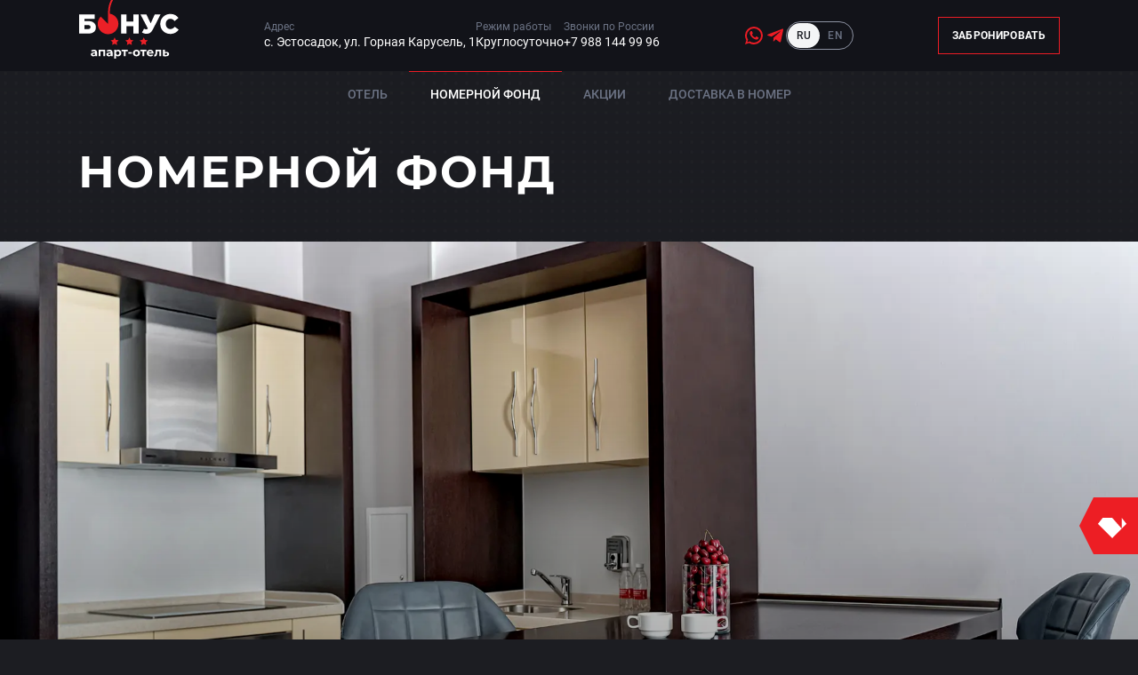

--- FILE ---
content_type: text/html; charset=utf-8
request_url: https://bonus-hotel.ru/rooms
body_size: 190816
content:
<!DOCTYPE html><html lang="ru"><head><meta charSet="utf-8"/><meta name="viewport" content="width=device-width"/><title>Номера в апарт-отеле «Бонус» в Красной Поляне | Категории номеров и актуальные цены </title><meta name="description" content="Уютные апартаменты в Красной Поляне — 96 современных номеров с кухней, гостиной зоной и видом на горы. Подробное описание категорий: Делюкс с Алисой, семейные, стандарт. Актуальные цены."/><meta property="og:title" content="Номера в апарт-отеле «Бонус» в Красной Поляне | Категории номеров и актуальные цены "/><meta property="og:description" content="Уютные апартаменты в Красной Поляне — 96 современных номеров с кухней, гостиной зоной и видом на горы. Подробное описание категорий: Делюкс с Алисой, семейные, стандарт. Актуальные цены."/><meta property="og:image" content="https://backend.krasnayapolyana.game/assets/7d813ef0-9f41-4430-afb9-867946231dbb?fit=cover&amp;width=1200&amp;height=630&amp;quality=80"/><meta name="twitter:card" content="summary_large_image"/><meta name="twitter:image" content="https://backend.krasnayapolyana.game/assets/7d813ef0-9f41-4430-afb9-867946231dbb?fit=cover&amp;width=1200&amp;height=630&amp;quality=80"/><meta property="og:type" content="website"/><meta property="og:url" content="https://bonus-hotel.ru/rooms"/><link rel="canonical" href="https://bonus-hotel.ru/rooms"/><link rel="apple-touch-icon" sizes="57x57" href="/apple-icon-57x57.png"/><link rel="apple-touch-icon" sizes="60x60" href="/apple-icon-60x60.png"/><link rel="apple-touch-icon" sizes="72x72" href="/apple-icon-72x72.png"/><link rel="apple-touch-icon" sizes="76x76" href="/apple-icon-76x76.png"/><link rel="apple-touch-icon" sizes="114x114" href="/apple-icon-114x114.png"/><link rel="apple-touch-icon" sizes="120x120" href="/apple-icon-120x120.png"/><link rel="apple-touch-icon" sizes="144x144" href="/apple-icon-144x144.png"/><link rel="apple-touch-icon" sizes="152x152" href="/apple-icon-152x152.png"/><link rel="apple-touch-icon" sizes="180x180" href="/apple-icon-180x180.png"/><link rel="icon" type="image/png" sizes="192x192" href="/android-icon-192x192.png"/><link rel="icon" type="image/png" sizes="32x32" href="/favicon-32x32.png"/><link rel="icon" type="image/png" sizes="96x96" href="/favicon-96x96.png"/><link rel="icon" type="image/png" sizes="16x16" href="/favicon-16x16.png"/><link rel="manifest" href="/manifest.json"/><meta name="msapplication-TileColor" content="#121319"/><meta name="msapplication-TileImage" content="/ms-icon-144x144.png"/><meta name="theme-color" content="#121319"/><meta name="format-detection" content="telephone=no"/><meta http-equiv="x-rim-auto-match" content="none"/><link rel="alternate" hrefLang="en" href="https://en.bonus-hotel.ru/rooms"/><link rel="preload" as="image" imageSrcSet="/_next/image?url=https%3A%2F%2Fbackend.krasnayapolyana.game%2Fassets%2F4da2469a-86b8-4801-90b0-5ff48f11ea6d%3Ffit%3Dcover&amp;w=640&amp;q=75 640w, /_next/image?url=https%3A%2F%2Fbackend.krasnayapolyana.game%2Fassets%2F4da2469a-86b8-4801-90b0-5ff48f11ea6d%3Ffit%3Dcover&amp;w=750&amp;q=75 750w, /_next/image?url=https%3A%2F%2Fbackend.krasnayapolyana.game%2Fassets%2F4da2469a-86b8-4801-90b0-5ff48f11ea6d%3Ffit%3Dcover&amp;w=828&amp;q=75 828w, /_next/image?url=https%3A%2F%2Fbackend.krasnayapolyana.game%2Fassets%2F4da2469a-86b8-4801-90b0-5ff48f11ea6d%3Ffit%3Dcover&amp;w=1080&amp;q=75 1080w, /_next/image?url=https%3A%2F%2Fbackend.krasnayapolyana.game%2Fassets%2F4da2469a-86b8-4801-90b0-5ff48f11ea6d%3Ffit%3Dcover&amp;w=1200&amp;q=75 1200w, /_next/image?url=https%3A%2F%2Fbackend.krasnayapolyana.game%2Fassets%2F4da2469a-86b8-4801-90b0-5ff48f11ea6d%3Ffit%3Dcover&amp;w=1920&amp;q=75 1920w, /_next/image?url=https%3A%2F%2Fbackend.krasnayapolyana.game%2Fassets%2F4da2469a-86b8-4801-90b0-5ff48f11ea6d%3Ffit%3Dcover&amp;w=2048&amp;q=75 2048w, /_next/image?url=https%3A%2F%2Fbackend.krasnayapolyana.game%2Fassets%2F4da2469a-86b8-4801-90b0-5ff48f11ea6d%3Ffit%3Dcover&amp;w=3840&amp;q=75 3840w" imageSizes="100vw" fetchpriority="high"/><link rel="preload" as="image" imageSrcSet="/_next/image?url=https%3A%2F%2Fbackend.krasnayapolyana.game%2Fassets%2F4d66e700-02ba-48d2-b21e-108e6af7af21%3Ffit%3Dcover&amp;w=640&amp;q=75 640w, /_next/image?url=https%3A%2F%2Fbackend.krasnayapolyana.game%2Fassets%2F4d66e700-02ba-48d2-b21e-108e6af7af21%3Ffit%3Dcover&amp;w=750&amp;q=75 750w, /_next/image?url=https%3A%2F%2Fbackend.krasnayapolyana.game%2Fassets%2F4d66e700-02ba-48d2-b21e-108e6af7af21%3Ffit%3Dcover&amp;w=828&amp;q=75 828w, /_next/image?url=https%3A%2F%2Fbackend.krasnayapolyana.game%2Fassets%2F4d66e700-02ba-48d2-b21e-108e6af7af21%3Ffit%3Dcover&amp;w=1080&amp;q=75 1080w, /_next/image?url=https%3A%2F%2Fbackend.krasnayapolyana.game%2Fassets%2F4d66e700-02ba-48d2-b21e-108e6af7af21%3Ffit%3Dcover&amp;w=1200&amp;q=75 1200w, /_next/image?url=https%3A%2F%2Fbackend.krasnayapolyana.game%2Fassets%2F4d66e700-02ba-48d2-b21e-108e6af7af21%3Ffit%3Dcover&amp;w=1920&amp;q=75 1920w, /_next/image?url=https%3A%2F%2Fbackend.krasnayapolyana.game%2Fassets%2F4d66e700-02ba-48d2-b21e-108e6af7af21%3Ffit%3Dcover&amp;w=2048&amp;q=75 2048w, /_next/image?url=https%3A%2F%2Fbackend.krasnayapolyana.game%2Fassets%2F4d66e700-02ba-48d2-b21e-108e6af7af21%3Ffit%3Dcover&amp;w=3840&amp;q=75 3840w" imageSizes="100vw" fetchpriority="high"/><link rel="preload" as="image" imageSrcSet="/_next/image?url=https%3A%2F%2Fbackend.krasnayapolyana.game%2Fassets%2Fb9fb8bbc-87f5-44ed-bb25-bdbecc67ad5d%3Ffit%3Dcover&amp;w=640&amp;q=75 640w, /_next/image?url=https%3A%2F%2Fbackend.krasnayapolyana.game%2Fassets%2Fb9fb8bbc-87f5-44ed-bb25-bdbecc67ad5d%3Ffit%3Dcover&amp;w=750&amp;q=75 750w, /_next/image?url=https%3A%2F%2Fbackend.krasnayapolyana.game%2Fassets%2Fb9fb8bbc-87f5-44ed-bb25-bdbecc67ad5d%3Ffit%3Dcover&amp;w=828&amp;q=75 828w, /_next/image?url=https%3A%2F%2Fbackend.krasnayapolyana.game%2Fassets%2Fb9fb8bbc-87f5-44ed-bb25-bdbecc67ad5d%3Ffit%3Dcover&amp;w=1080&amp;q=75 1080w, /_next/image?url=https%3A%2F%2Fbackend.krasnayapolyana.game%2Fassets%2Fb9fb8bbc-87f5-44ed-bb25-bdbecc67ad5d%3Ffit%3Dcover&amp;w=1200&amp;q=75 1200w, /_next/image?url=https%3A%2F%2Fbackend.krasnayapolyana.game%2Fassets%2Fb9fb8bbc-87f5-44ed-bb25-bdbecc67ad5d%3Ffit%3Dcover&amp;w=1920&amp;q=75 1920w, /_next/image?url=https%3A%2F%2Fbackend.krasnayapolyana.game%2Fassets%2Fb9fb8bbc-87f5-44ed-bb25-bdbecc67ad5d%3Ffit%3Dcover&amp;w=2048&amp;q=75 2048w, /_next/image?url=https%3A%2F%2Fbackend.krasnayapolyana.game%2Fassets%2Fb9fb8bbc-87f5-44ed-bb25-bdbecc67ad5d%3Ffit%3Dcover&amp;w=3840&amp;q=75 3840w" imageSizes="100vw" fetchpriority="high"/><link rel="preload" as="image" imageSrcSet="/_next/image?url=https%3A%2F%2Fbackend.krasnayapolyana.game%2Fassets%2Ff0c21eda-aa8b-4fc3-8da8-06a8abf792c8%3Ffit%3Dcover&amp;w=640&amp;q=75 640w, /_next/image?url=https%3A%2F%2Fbackend.krasnayapolyana.game%2Fassets%2Ff0c21eda-aa8b-4fc3-8da8-06a8abf792c8%3Ffit%3Dcover&amp;w=750&amp;q=75 750w, /_next/image?url=https%3A%2F%2Fbackend.krasnayapolyana.game%2Fassets%2Ff0c21eda-aa8b-4fc3-8da8-06a8abf792c8%3Ffit%3Dcover&amp;w=828&amp;q=75 828w, /_next/image?url=https%3A%2F%2Fbackend.krasnayapolyana.game%2Fassets%2Ff0c21eda-aa8b-4fc3-8da8-06a8abf792c8%3Ffit%3Dcover&amp;w=1080&amp;q=75 1080w, /_next/image?url=https%3A%2F%2Fbackend.krasnayapolyana.game%2Fassets%2Ff0c21eda-aa8b-4fc3-8da8-06a8abf792c8%3Ffit%3Dcover&amp;w=1200&amp;q=75 1200w, /_next/image?url=https%3A%2F%2Fbackend.krasnayapolyana.game%2Fassets%2Ff0c21eda-aa8b-4fc3-8da8-06a8abf792c8%3Ffit%3Dcover&amp;w=1920&amp;q=75 1920w, /_next/image?url=https%3A%2F%2Fbackend.krasnayapolyana.game%2Fassets%2Ff0c21eda-aa8b-4fc3-8da8-06a8abf792c8%3Ffit%3Dcover&amp;w=2048&amp;q=75 2048w, /_next/image?url=https%3A%2F%2Fbackend.krasnayapolyana.game%2Fassets%2Ff0c21eda-aa8b-4fc3-8da8-06a8abf792c8%3Ffit%3Dcover&amp;w=3840&amp;q=75 3840w" imageSizes="100vw" fetchpriority="high"/><link rel="preload" as="image" imageSrcSet="/_next/image?url=https%3A%2F%2Fbackend.krasnayapolyana.game%2Fassets%2F94b76f8e-bfce-4a7e-83b2-8fc0d51a7e16%3Ffit%3Dcover&amp;w=640&amp;q=75 640w, /_next/image?url=https%3A%2F%2Fbackend.krasnayapolyana.game%2Fassets%2F94b76f8e-bfce-4a7e-83b2-8fc0d51a7e16%3Ffit%3Dcover&amp;w=750&amp;q=75 750w, /_next/image?url=https%3A%2F%2Fbackend.krasnayapolyana.game%2Fassets%2F94b76f8e-bfce-4a7e-83b2-8fc0d51a7e16%3Ffit%3Dcover&amp;w=828&amp;q=75 828w, /_next/image?url=https%3A%2F%2Fbackend.krasnayapolyana.game%2Fassets%2F94b76f8e-bfce-4a7e-83b2-8fc0d51a7e16%3Ffit%3Dcover&amp;w=1080&amp;q=75 1080w, /_next/image?url=https%3A%2F%2Fbackend.krasnayapolyana.game%2Fassets%2F94b76f8e-bfce-4a7e-83b2-8fc0d51a7e16%3Ffit%3Dcover&amp;w=1200&amp;q=75 1200w, /_next/image?url=https%3A%2F%2Fbackend.krasnayapolyana.game%2Fassets%2F94b76f8e-bfce-4a7e-83b2-8fc0d51a7e16%3Ffit%3Dcover&amp;w=1920&amp;q=75 1920w, /_next/image?url=https%3A%2F%2Fbackend.krasnayapolyana.game%2Fassets%2F94b76f8e-bfce-4a7e-83b2-8fc0d51a7e16%3Ffit%3Dcover&amp;w=2048&amp;q=75 2048w, /_next/image?url=https%3A%2F%2Fbackend.krasnayapolyana.game%2Fassets%2F94b76f8e-bfce-4a7e-83b2-8fc0d51a7e16%3Ffit%3Dcover&amp;w=3840&amp;q=75 3840w" imageSizes="100vw" fetchpriority="high"/><link rel="preload" as="image" imageSrcSet="/_next/image?url=https%3A%2F%2Fbackend.krasnayapolyana.game%2Fassets%2F1c1f8015-4c97-4039-8640-a7c9f0c85283%3Ffit%3Dcover&amp;w=640&amp;q=75 640w, /_next/image?url=https%3A%2F%2Fbackend.krasnayapolyana.game%2Fassets%2F1c1f8015-4c97-4039-8640-a7c9f0c85283%3Ffit%3Dcover&amp;w=750&amp;q=75 750w, /_next/image?url=https%3A%2F%2Fbackend.krasnayapolyana.game%2Fassets%2F1c1f8015-4c97-4039-8640-a7c9f0c85283%3Ffit%3Dcover&amp;w=828&amp;q=75 828w, /_next/image?url=https%3A%2F%2Fbackend.krasnayapolyana.game%2Fassets%2F1c1f8015-4c97-4039-8640-a7c9f0c85283%3Ffit%3Dcover&amp;w=1080&amp;q=75 1080w, /_next/image?url=https%3A%2F%2Fbackend.krasnayapolyana.game%2Fassets%2F1c1f8015-4c97-4039-8640-a7c9f0c85283%3Ffit%3Dcover&amp;w=1200&amp;q=75 1200w, /_next/image?url=https%3A%2F%2Fbackend.krasnayapolyana.game%2Fassets%2F1c1f8015-4c97-4039-8640-a7c9f0c85283%3Ffit%3Dcover&amp;w=1920&amp;q=75 1920w, /_next/image?url=https%3A%2F%2Fbackend.krasnayapolyana.game%2Fassets%2F1c1f8015-4c97-4039-8640-a7c9f0c85283%3Ffit%3Dcover&amp;w=2048&amp;q=75 2048w, /_next/image?url=https%3A%2F%2Fbackend.krasnayapolyana.game%2Fassets%2F1c1f8015-4c97-4039-8640-a7c9f0c85283%3Ffit%3Dcover&amp;w=3840&amp;q=75 3840w" imageSizes="100vw" fetchpriority="high"/><link rel="preload" as="image" imageSrcSet="/_next/image?url=https%3A%2F%2Fbackend.krasnayapolyana.game%2Fassets%2F0d728c18-e194-49e2-9652-940da92172c8%3Ffit%3Dcover&amp;w=640&amp;q=75 640w, /_next/image?url=https%3A%2F%2Fbackend.krasnayapolyana.game%2Fassets%2F0d728c18-e194-49e2-9652-940da92172c8%3Ffit%3Dcover&amp;w=750&amp;q=75 750w, /_next/image?url=https%3A%2F%2Fbackend.krasnayapolyana.game%2Fassets%2F0d728c18-e194-49e2-9652-940da92172c8%3Ffit%3Dcover&amp;w=828&amp;q=75 828w, /_next/image?url=https%3A%2F%2Fbackend.krasnayapolyana.game%2Fassets%2F0d728c18-e194-49e2-9652-940da92172c8%3Ffit%3Dcover&amp;w=1080&amp;q=75 1080w, /_next/image?url=https%3A%2F%2Fbackend.krasnayapolyana.game%2Fassets%2F0d728c18-e194-49e2-9652-940da92172c8%3Ffit%3Dcover&amp;w=1200&amp;q=75 1200w, /_next/image?url=https%3A%2F%2Fbackend.krasnayapolyana.game%2Fassets%2F0d728c18-e194-49e2-9652-940da92172c8%3Ffit%3Dcover&amp;w=1920&amp;q=75 1920w, /_next/image?url=https%3A%2F%2Fbackend.krasnayapolyana.game%2Fassets%2F0d728c18-e194-49e2-9652-940da92172c8%3Ffit%3Dcover&amp;w=2048&amp;q=75 2048w, /_next/image?url=https%3A%2F%2Fbackend.krasnayapolyana.game%2Fassets%2F0d728c18-e194-49e2-9652-940da92172c8%3Ffit%3Dcover&amp;w=3840&amp;q=75 3840w" imageSizes="100vw" fetchpriority="high"/><link rel="preload" as="image" imageSrcSet="/_next/image?url=https%3A%2F%2Fbackend.krasnayapolyana.game%2Fassets%2Fa7dac161-3da5-4c91-864d-cdba7b9972e8%3Ffit%3Dcover&amp;w=640&amp;q=75 640w, /_next/image?url=https%3A%2F%2Fbackend.krasnayapolyana.game%2Fassets%2Fa7dac161-3da5-4c91-864d-cdba7b9972e8%3Ffit%3Dcover&amp;w=750&amp;q=75 750w, /_next/image?url=https%3A%2F%2Fbackend.krasnayapolyana.game%2Fassets%2Fa7dac161-3da5-4c91-864d-cdba7b9972e8%3Ffit%3Dcover&amp;w=828&amp;q=75 828w, /_next/image?url=https%3A%2F%2Fbackend.krasnayapolyana.game%2Fassets%2Fa7dac161-3da5-4c91-864d-cdba7b9972e8%3Ffit%3Dcover&amp;w=1080&amp;q=75 1080w, /_next/image?url=https%3A%2F%2Fbackend.krasnayapolyana.game%2Fassets%2Fa7dac161-3da5-4c91-864d-cdba7b9972e8%3Ffit%3Dcover&amp;w=1200&amp;q=75 1200w, /_next/image?url=https%3A%2F%2Fbackend.krasnayapolyana.game%2Fassets%2Fa7dac161-3da5-4c91-864d-cdba7b9972e8%3Ffit%3Dcover&amp;w=1920&amp;q=75 1920w, /_next/image?url=https%3A%2F%2Fbackend.krasnayapolyana.game%2Fassets%2Fa7dac161-3da5-4c91-864d-cdba7b9972e8%3Ffit%3Dcover&amp;w=2048&amp;q=75 2048w, /_next/image?url=https%3A%2F%2Fbackend.krasnayapolyana.game%2Fassets%2Fa7dac161-3da5-4c91-864d-cdba7b9972e8%3Ffit%3Dcover&amp;w=3840&amp;q=75 3840w" imageSizes="100vw" fetchpriority="high"/><link rel="preload" as="image" imageSrcSet="/_next/image?url=https%3A%2F%2Fbackend.krasnayapolyana.game%2Fassets%2F2462b4bc-20e4-45a1-9f9a-e650eb70ed63%3Ffit%3Dcover&amp;w=640&amp;q=75 640w, /_next/image?url=https%3A%2F%2Fbackend.krasnayapolyana.game%2Fassets%2F2462b4bc-20e4-45a1-9f9a-e650eb70ed63%3Ffit%3Dcover&amp;w=750&amp;q=75 750w, /_next/image?url=https%3A%2F%2Fbackend.krasnayapolyana.game%2Fassets%2F2462b4bc-20e4-45a1-9f9a-e650eb70ed63%3Ffit%3Dcover&amp;w=828&amp;q=75 828w, /_next/image?url=https%3A%2F%2Fbackend.krasnayapolyana.game%2Fassets%2F2462b4bc-20e4-45a1-9f9a-e650eb70ed63%3Ffit%3Dcover&amp;w=1080&amp;q=75 1080w, /_next/image?url=https%3A%2F%2Fbackend.krasnayapolyana.game%2Fassets%2F2462b4bc-20e4-45a1-9f9a-e650eb70ed63%3Ffit%3Dcover&amp;w=1200&amp;q=75 1200w, /_next/image?url=https%3A%2F%2Fbackend.krasnayapolyana.game%2Fassets%2F2462b4bc-20e4-45a1-9f9a-e650eb70ed63%3Ffit%3Dcover&amp;w=1920&amp;q=75 1920w, /_next/image?url=https%3A%2F%2Fbackend.krasnayapolyana.game%2Fassets%2F2462b4bc-20e4-45a1-9f9a-e650eb70ed63%3Ffit%3Dcover&amp;w=2048&amp;q=75 2048w, /_next/image?url=https%3A%2F%2Fbackend.krasnayapolyana.game%2Fassets%2F2462b4bc-20e4-45a1-9f9a-e650eb70ed63%3Ffit%3Dcover&amp;w=3840&amp;q=75 3840w" imageSizes="100vw" fetchpriority="high"/><link rel="preload" as="image" imageSrcSet="/_next/image?url=https%3A%2F%2Fbackend.krasnayapolyana.game%2Fassets%2Fcfd4e5c2-5d2e-40cd-b10f-96b1816fd69b%3Ffit%3Dcover&amp;w=640&amp;q=75 640w, /_next/image?url=https%3A%2F%2Fbackend.krasnayapolyana.game%2Fassets%2Fcfd4e5c2-5d2e-40cd-b10f-96b1816fd69b%3Ffit%3Dcover&amp;w=750&amp;q=75 750w, /_next/image?url=https%3A%2F%2Fbackend.krasnayapolyana.game%2Fassets%2Fcfd4e5c2-5d2e-40cd-b10f-96b1816fd69b%3Ffit%3Dcover&amp;w=828&amp;q=75 828w, /_next/image?url=https%3A%2F%2Fbackend.krasnayapolyana.game%2Fassets%2Fcfd4e5c2-5d2e-40cd-b10f-96b1816fd69b%3Ffit%3Dcover&amp;w=1080&amp;q=75 1080w, /_next/image?url=https%3A%2F%2Fbackend.krasnayapolyana.game%2Fassets%2Fcfd4e5c2-5d2e-40cd-b10f-96b1816fd69b%3Ffit%3Dcover&amp;w=1200&amp;q=75 1200w, /_next/image?url=https%3A%2F%2Fbackend.krasnayapolyana.game%2Fassets%2Fcfd4e5c2-5d2e-40cd-b10f-96b1816fd69b%3Ffit%3Dcover&amp;w=1920&amp;q=75 1920w, /_next/image?url=https%3A%2F%2Fbackend.krasnayapolyana.game%2Fassets%2Fcfd4e5c2-5d2e-40cd-b10f-96b1816fd69b%3Ffit%3Dcover&amp;w=2048&amp;q=75 2048w, /_next/image?url=https%3A%2F%2Fbackend.krasnayapolyana.game%2Fassets%2Fcfd4e5c2-5d2e-40cd-b10f-96b1816fd69b%3Ffit%3Dcover&amp;w=3840&amp;q=75 3840w" imageSizes="100vw" fetchpriority="high"/><link rel="preload" as="image" imageSrcSet="/_next/image?url=https%3A%2F%2Fbackend.krasnayapolyana.game%2Fassets%2F272f6f97-bed0-4554-9491-40bfc79d3083%3Ffit%3Dcover&amp;w=640&amp;q=75 640w, /_next/image?url=https%3A%2F%2Fbackend.krasnayapolyana.game%2Fassets%2F272f6f97-bed0-4554-9491-40bfc79d3083%3Ffit%3Dcover&amp;w=750&amp;q=75 750w, /_next/image?url=https%3A%2F%2Fbackend.krasnayapolyana.game%2Fassets%2F272f6f97-bed0-4554-9491-40bfc79d3083%3Ffit%3Dcover&amp;w=828&amp;q=75 828w, /_next/image?url=https%3A%2F%2Fbackend.krasnayapolyana.game%2Fassets%2F272f6f97-bed0-4554-9491-40bfc79d3083%3Ffit%3Dcover&amp;w=1080&amp;q=75 1080w, /_next/image?url=https%3A%2F%2Fbackend.krasnayapolyana.game%2Fassets%2F272f6f97-bed0-4554-9491-40bfc79d3083%3Ffit%3Dcover&amp;w=1200&amp;q=75 1200w, /_next/image?url=https%3A%2F%2Fbackend.krasnayapolyana.game%2Fassets%2F272f6f97-bed0-4554-9491-40bfc79d3083%3Ffit%3Dcover&amp;w=1920&amp;q=75 1920w, /_next/image?url=https%3A%2F%2Fbackend.krasnayapolyana.game%2Fassets%2F272f6f97-bed0-4554-9491-40bfc79d3083%3Ffit%3Dcover&amp;w=2048&amp;q=75 2048w, /_next/image?url=https%3A%2F%2Fbackend.krasnayapolyana.game%2Fassets%2F272f6f97-bed0-4554-9491-40bfc79d3083%3Ffit%3Dcover&amp;w=3840&amp;q=75 3840w" imageSizes="100vw" fetchpriority="high"/><link rel="preload" as="image" imageSrcSet="/_next/image?url=https%3A%2F%2Fbackend.krasnayapolyana.game%2Fassets%2F7d0ac06c-6997-4936-9c13-7ab2286d9093%3Ffit%3Dcover&amp;w=640&amp;q=75 640w, /_next/image?url=https%3A%2F%2Fbackend.krasnayapolyana.game%2Fassets%2F7d0ac06c-6997-4936-9c13-7ab2286d9093%3Ffit%3Dcover&amp;w=750&amp;q=75 750w, /_next/image?url=https%3A%2F%2Fbackend.krasnayapolyana.game%2Fassets%2F7d0ac06c-6997-4936-9c13-7ab2286d9093%3Ffit%3Dcover&amp;w=828&amp;q=75 828w, /_next/image?url=https%3A%2F%2Fbackend.krasnayapolyana.game%2Fassets%2F7d0ac06c-6997-4936-9c13-7ab2286d9093%3Ffit%3Dcover&amp;w=1080&amp;q=75 1080w, /_next/image?url=https%3A%2F%2Fbackend.krasnayapolyana.game%2Fassets%2F7d0ac06c-6997-4936-9c13-7ab2286d9093%3Ffit%3Dcover&amp;w=1200&amp;q=75 1200w, /_next/image?url=https%3A%2F%2Fbackend.krasnayapolyana.game%2Fassets%2F7d0ac06c-6997-4936-9c13-7ab2286d9093%3Ffit%3Dcover&amp;w=1920&amp;q=75 1920w, /_next/image?url=https%3A%2F%2Fbackend.krasnayapolyana.game%2Fassets%2F7d0ac06c-6997-4936-9c13-7ab2286d9093%3Ffit%3Dcover&amp;w=2048&amp;q=75 2048w, /_next/image?url=https%3A%2F%2Fbackend.krasnayapolyana.game%2Fassets%2F7d0ac06c-6997-4936-9c13-7ab2286d9093%3Ffit%3Dcover&amp;w=3840&amp;q=75 3840w" imageSizes="100vw" fetchpriority="high"/><link rel="preload" as="image" imageSrcSet="/_next/image?url=https%3A%2F%2Fbackend.krasnayapolyana.game%2Fassets%2Fad3a189d-0f9c-4416-ad6e-839fa7e56663%3Ffit%3Dcover&amp;w=640&amp;q=75 640w, /_next/image?url=https%3A%2F%2Fbackend.krasnayapolyana.game%2Fassets%2Fad3a189d-0f9c-4416-ad6e-839fa7e56663%3Ffit%3Dcover&amp;w=750&amp;q=75 750w, /_next/image?url=https%3A%2F%2Fbackend.krasnayapolyana.game%2Fassets%2Fad3a189d-0f9c-4416-ad6e-839fa7e56663%3Ffit%3Dcover&amp;w=828&amp;q=75 828w, /_next/image?url=https%3A%2F%2Fbackend.krasnayapolyana.game%2Fassets%2Fad3a189d-0f9c-4416-ad6e-839fa7e56663%3Ffit%3Dcover&amp;w=1080&amp;q=75 1080w, /_next/image?url=https%3A%2F%2Fbackend.krasnayapolyana.game%2Fassets%2Fad3a189d-0f9c-4416-ad6e-839fa7e56663%3Ffit%3Dcover&amp;w=1200&amp;q=75 1200w, /_next/image?url=https%3A%2F%2Fbackend.krasnayapolyana.game%2Fassets%2Fad3a189d-0f9c-4416-ad6e-839fa7e56663%3Ffit%3Dcover&amp;w=1920&amp;q=75 1920w, /_next/image?url=https%3A%2F%2Fbackend.krasnayapolyana.game%2Fassets%2Fad3a189d-0f9c-4416-ad6e-839fa7e56663%3Ffit%3Dcover&amp;w=2048&amp;q=75 2048w, /_next/image?url=https%3A%2F%2Fbackend.krasnayapolyana.game%2Fassets%2Fad3a189d-0f9c-4416-ad6e-839fa7e56663%3Ffit%3Dcover&amp;w=3840&amp;q=75 3840w" imageSizes="100vw" fetchpriority="high"/><link rel="preload" as="image" imageSrcSet="/_next/image?url=https%3A%2F%2Fbackend.krasnayapolyana.game%2Fassets%2F0f11af2a-1d26-42d1-a2ba-13107fff39ea%3Ffit%3Dcover&amp;w=640&amp;q=75 640w, /_next/image?url=https%3A%2F%2Fbackend.krasnayapolyana.game%2Fassets%2F0f11af2a-1d26-42d1-a2ba-13107fff39ea%3Ffit%3Dcover&amp;w=750&amp;q=75 750w, /_next/image?url=https%3A%2F%2Fbackend.krasnayapolyana.game%2Fassets%2F0f11af2a-1d26-42d1-a2ba-13107fff39ea%3Ffit%3Dcover&amp;w=828&amp;q=75 828w, /_next/image?url=https%3A%2F%2Fbackend.krasnayapolyana.game%2Fassets%2F0f11af2a-1d26-42d1-a2ba-13107fff39ea%3Ffit%3Dcover&amp;w=1080&amp;q=75 1080w, /_next/image?url=https%3A%2F%2Fbackend.krasnayapolyana.game%2Fassets%2F0f11af2a-1d26-42d1-a2ba-13107fff39ea%3Ffit%3Dcover&amp;w=1200&amp;q=75 1200w, /_next/image?url=https%3A%2F%2Fbackend.krasnayapolyana.game%2Fassets%2F0f11af2a-1d26-42d1-a2ba-13107fff39ea%3Ffit%3Dcover&amp;w=1920&amp;q=75 1920w, /_next/image?url=https%3A%2F%2Fbackend.krasnayapolyana.game%2Fassets%2F0f11af2a-1d26-42d1-a2ba-13107fff39ea%3Ffit%3Dcover&amp;w=2048&amp;q=75 2048w, /_next/image?url=https%3A%2F%2Fbackend.krasnayapolyana.game%2Fassets%2F0f11af2a-1d26-42d1-a2ba-13107fff39ea%3Ffit%3Dcover&amp;w=3840&amp;q=75 3840w" imageSizes="100vw" fetchpriority="high"/><link rel="preload" as="image" imageSrcSet="/_next/image?url=https%3A%2F%2Fbackend.krasnayapolyana.game%2Fassets%2Fb99a90ad-aad0-4079-83e9-436af305cbd8%3Ffit%3Dcover&amp;w=640&amp;q=75 640w, /_next/image?url=https%3A%2F%2Fbackend.krasnayapolyana.game%2Fassets%2Fb99a90ad-aad0-4079-83e9-436af305cbd8%3Ffit%3Dcover&amp;w=750&amp;q=75 750w, /_next/image?url=https%3A%2F%2Fbackend.krasnayapolyana.game%2Fassets%2Fb99a90ad-aad0-4079-83e9-436af305cbd8%3Ffit%3Dcover&amp;w=828&amp;q=75 828w, /_next/image?url=https%3A%2F%2Fbackend.krasnayapolyana.game%2Fassets%2Fb99a90ad-aad0-4079-83e9-436af305cbd8%3Ffit%3Dcover&amp;w=1080&amp;q=75 1080w, /_next/image?url=https%3A%2F%2Fbackend.krasnayapolyana.game%2Fassets%2Fb99a90ad-aad0-4079-83e9-436af305cbd8%3Ffit%3Dcover&amp;w=1200&amp;q=75 1200w, /_next/image?url=https%3A%2F%2Fbackend.krasnayapolyana.game%2Fassets%2Fb99a90ad-aad0-4079-83e9-436af305cbd8%3Ffit%3Dcover&amp;w=1920&amp;q=75 1920w, /_next/image?url=https%3A%2F%2Fbackend.krasnayapolyana.game%2Fassets%2Fb99a90ad-aad0-4079-83e9-436af305cbd8%3Ffit%3Dcover&amp;w=2048&amp;q=75 2048w, /_next/image?url=https%3A%2F%2Fbackend.krasnayapolyana.game%2Fassets%2Fb99a90ad-aad0-4079-83e9-436af305cbd8%3Ffit%3Dcover&amp;w=3840&amp;q=75 3840w" imageSizes="100vw" fetchpriority="high"/><link rel="preload" as="image" imageSrcSet="/_next/image?url=https%3A%2F%2Fbackend.krasnayapolyana.game%2Fassets%2F2eb9dee7-674d-4afc-b6fa-b56012893e51%3Ffit%3Dcover&amp;w=640&amp;q=75 640w, /_next/image?url=https%3A%2F%2Fbackend.krasnayapolyana.game%2Fassets%2F2eb9dee7-674d-4afc-b6fa-b56012893e51%3Ffit%3Dcover&amp;w=750&amp;q=75 750w, /_next/image?url=https%3A%2F%2Fbackend.krasnayapolyana.game%2Fassets%2F2eb9dee7-674d-4afc-b6fa-b56012893e51%3Ffit%3Dcover&amp;w=828&amp;q=75 828w, /_next/image?url=https%3A%2F%2Fbackend.krasnayapolyana.game%2Fassets%2F2eb9dee7-674d-4afc-b6fa-b56012893e51%3Ffit%3Dcover&amp;w=1080&amp;q=75 1080w, /_next/image?url=https%3A%2F%2Fbackend.krasnayapolyana.game%2Fassets%2F2eb9dee7-674d-4afc-b6fa-b56012893e51%3Ffit%3Dcover&amp;w=1200&amp;q=75 1200w, /_next/image?url=https%3A%2F%2Fbackend.krasnayapolyana.game%2Fassets%2F2eb9dee7-674d-4afc-b6fa-b56012893e51%3Ffit%3Dcover&amp;w=1920&amp;q=75 1920w, /_next/image?url=https%3A%2F%2Fbackend.krasnayapolyana.game%2Fassets%2F2eb9dee7-674d-4afc-b6fa-b56012893e51%3Ffit%3Dcover&amp;w=2048&amp;q=75 2048w, /_next/image?url=https%3A%2F%2Fbackend.krasnayapolyana.game%2Fassets%2F2eb9dee7-674d-4afc-b6fa-b56012893e51%3Ffit%3Dcover&amp;w=3840&amp;q=75 3840w" imageSizes="100vw" fetchpriority="high"/><link rel="preload" as="image" imageSrcSet="/_next/image?url=https%3A%2F%2Fbackend.krasnayapolyana.game%2Fassets%2Fe17b6660-5fc8-4d45-91ee-eb3633d4e22b%3Ffit%3Dcover&amp;w=640&amp;q=75 640w, /_next/image?url=https%3A%2F%2Fbackend.krasnayapolyana.game%2Fassets%2Fe17b6660-5fc8-4d45-91ee-eb3633d4e22b%3Ffit%3Dcover&amp;w=750&amp;q=75 750w, /_next/image?url=https%3A%2F%2Fbackend.krasnayapolyana.game%2Fassets%2Fe17b6660-5fc8-4d45-91ee-eb3633d4e22b%3Ffit%3Dcover&amp;w=828&amp;q=75 828w, /_next/image?url=https%3A%2F%2Fbackend.krasnayapolyana.game%2Fassets%2Fe17b6660-5fc8-4d45-91ee-eb3633d4e22b%3Ffit%3Dcover&amp;w=1080&amp;q=75 1080w, /_next/image?url=https%3A%2F%2Fbackend.krasnayapolyana.game%2Fassets%2Fe17b6660-5fc8-4d45-91ee-eb3633d4e22b%3Ffit%3Dcover&amp;w=1200&amp;q=75 1200w, /_next/image?url=https%3A%2F%2Fbackend.krasnayapolyana.game%2Fassets%2Fe17b6660-5fc8-4d45-91ee-eb3633d4e22b%3Ffit%3Dcover&amp;w=1920&amp;q=75 1920w, /_next/image?url=https%3A%2F%2Fbackend.krasnayapolyana.game%2Fassets%2Fe17b6660-5fc8-4d45-91ee-eb3633d4e22b%3Ffit%3Dcover&amp;w=2048&amp;q=75 2048w, /_next/image?url=https%3A%2F%2Fbackend.krasnayapolyana.game%2Fassets%2Fe17b6660-5fc8-4d45-91ee-eb3633d4e22b%3Ffit%3Dcover&amp;w=3840&amp;q=75 3840w" imageSizes="100vw" fetchpriority="high"/><link rel="preload" as="image" imageSrcSet="/_next/image?url=https%3A%2F%2Fbackend.krasnayapolyana.game%2Fassets%2Ffd09c005-323f-4d16-971d-085a76a6e748%3Ffit%3Dcover&amp;w=640&amp;q=75 640w, /_next/image?url=https%3A%2F%2Fbackend.krasnayapolyana.game%2Fassets%2Ffd09c005-323f-4d16-971d-085a76a6e748%3Ffit%3Dcover&amp;w=750&amp;q=75 750w, /_next/image?url=https%3A%2F%2Fbackend.krasnayapolyana.game%2Fassets%2Ffd09c005-323f-4d16-971d-085a76a6e748%3Ffit%3Dcover&amp;w=828&amp;q=75 828w, /_next/image?url=https%3A%2F%2Fbackend.krasnayapolyana.game%2Fassets%2Ffd09c005-323f-4d16-971d-085a76a6e748%3Ffit%3Dcover&amp;w=1080&amp;q=75 1080w, /_next/image?url=https%3A%2F%2Fbackend.krasnayapolyana.game%2Fassets%2Ffd09c005-323f-4d16-971d-085a76a6e748%3Ffit%3Dcover&amp;w=1200&amp;q=75 1200w, /_next/image?url=https%3A%2F%2Fbackend.krasnayapolyana.game%2Fassets%2Ffd09c005-323f-4d16-971d-085a76a6e748%3Ffit%3Dcover&amp;w=1920&amp;q=75 1920w, /_next/image?url=https%3A%2F%2Fbackend.krasnayapolyana.game%2Fassets%2Ffd09c005-323f-4d16-971d-085a76a6e748%3Ffit%3Dcover&amp;w=2048&amp;q=75 2048w, /_next/image?url=https%3A%2F%2Fbackend.krasnayapolyana.game%2Fassets%2Ffd09c005-323f-4d16-971d-085a76a6e748%3Ffit%3Dcover&amp;w=3840&amp;q=75 3840w" imageSizes="100vw" fetchpriority="high"/><link rel="preload" as="image" imageSrcSet="/_next/image?url=https%3A%2F%2Fbackend.krasnayapolyana.game%2Fassets%2F7d5ef2d1-6f1b-452b-8a14-2f7b0871d642%3Ffit%3Dcover&amp;w=640&amp;q=75 640w, /_next/image?url=https%3A%2F%2Fbackend.krasnayapolyana.game%2Fassets%2F7d5ef2d1-6f1b-452b-8a14-2f7b0871d642%3Ffit%3Dcover&amp;w=750&amp;q=75 750w, /_next/image?url=https%3A%2F%2Fbackend.krasnayapolyana.game%2Fassets%2F7d5ef2d1-6f1b-452b-8a14-2f7b0871d642%3Ffit%3Dcover&amp;w=828&amp;q=75 828w, /_next/image?url=https%3A%2F%2Fbackend.krasnayapolyana.game%2Fassets%2F7d5ef2d1-6f1b-452b-8a14-2f7b0871d642%3Ffit%3Dcover&amp;w=1080&amp;q=75 1080w, /_next/image?url=https%3A%2F%2Fbackend.krasnayapolyana.game%2Fassets%2F7d5ef2d1-6f1b-452b-8a14-2f7b0871d642%3Ffit%3Dcover&amp;w=1200&amp;q=75 1200w, /_next/image?url=https%3A%2F%2Fbackend.krasnayapolyana.game%2Fassets%2F7d5ef2d1-6f1b-452b-8a14-2f7b0871d642%3Ffit%3Dcover&amp;w=1920&amp;q=75 1920w, /_next/image?url=https%3A%2F%2Fbackend.krasnayapolyana.game%2Fassets%2F7d5ef2d1-6f1b-452b-8a14-2f7b0871d642%3Ffit%3Dcover&amp;w=2048&amp;q=75 2048w, /_next/image?url=https%3A%2F%2Fbackend.krasnayapolyana.game%2Fassets%2F7d5ef2d1-6f1b-452b-8a14-2f7b0871d642%3Ffit%3Dcover&amp;w=3840&amp;q=75 3840w" imageSizes="100vw" fetchpriority="high"/><link rel="preload" as="image" imageSrcSet="/_next/image?url=https%3A%2F%2Fbackend.krasnayapolyana.game%2Fassets%2F1b0376d1-f1d1-48d2-954a-873b79481785%3Ffit%3Dcover&amp;w=640&amp;q=75 640w, /_next/image?url=https%3A%2F%2Fbackend.krasnayapolyana.game%2Fassets%2F1b0376d1-f1d1-48d2-954a-873b79481785%3Ffit%3Dcover&amp;w=750&amp;q=75 750w, /_next/image?url=https%3A%2F%2Fbackend.krasnayapolyana.game%2Fassets%2F1b0376d1-f1d1-48d2-954a-873b79481785%3Ffit%3Dcover&amp;w=828&amp;q=75 828w, /_next/image?url=https%3A%2F%2Fbackend.krasnayapolyana.game%2Fassets%2F1b0376d1-f1d1-48d2-954a-873b79481785%3Ffit%3Dcover&amp;w=1080&amp;q=75 1080w, /_next/image?url=https%3A%2F%2Fbackend.krasnayapolyana.game%2Fassets%2F1b0376d1-f1d1-48d2-954a-873b79481785%3Ffit%3Dcover&amp;w=1200&amp;q=75 1200w, /_next/image?url=https%3A%2F%2Fbackend.krasnayapolyana.game%2Fassets%2F1b0376d1-f1d1-48d2-954a-873b79481785%3Ffit%3Dcover&amp;w=1920&amp;q=75 1920w, /_next/image?url=https%3A%2F%2Fbackend.krasnayapolyana.game%2Fassets%2F1b0376d1-f1d1-48d2-954a-873b79481785%3Ffit%3Dcover&amp;w=2048&amp;q=75 2048w, /_next/image?url=https%3A%2F%2Fbackend.krasnayapolyana.game%2Fassets%2F1b0376d1-f1d1-48d2-954a-873b79481785%3Ffit%3Dcover&amp;w=3840&amp;q=75 3840w" imageSizes="100vw" fetchpriority="high"/><link rel="preload" as="image" imageSrcSet="/_next/image?url=https%3A%2F%2Fbackend.krasnayapolyana.game%2Fassets%2F70ec04f5-de2e-4b6c-b1cc-05bd0ff492dc%3Ffit%3Dcover&amp;w=640&amp;q=75 640w, /_next/image?url=https%3A%2F%2Fbackend.krasnayapolyana.game%2Fassets%2F70ec04f5-de2e-4b6c-b1cc-05bd0ff492dc%3Ffit%3Dcover&amp;w=750&amp;q=75 750w, /_next/image?url=https%3A%2F%2Fbackend.krasnayapolyana.game%2Fassets%2F70ec04f5-de2e-4b6c-b1cc-05bd0ff492dc%3Ffit%3Dcover&amp;w=828&amp;q=75 828w, /_next/image?url=https%3A%2F%2Fbackend.krasnayapolyana.game%2Fassets%2F70ec04f5-de2e-4b6c-b1cc-05bd0ff492dc%3Ffit%3Dcover&amp;w=1080&amp;q=75 1080w, /_next/image?url=https%3A%2F%2Fbackend.krasnayapolyana.game%2Fassets%2F70ec04f5-de2e-4b6c-b1cc-05bd0ff492dc%3Ffit%3Dcover&amp;w=1200&amp;q=75 1200w, /_next/image?url=https%3A%2F%2Fbackend.krasnayapolyana.game%2Fassets%2F70ec04f5-de2e-4b6c-b1cc-05bd0ff492dc%3Ffit%3Dcover&amp;w=1920&amp;q=75 1920w, /_next/image?url=https%3A%2F%2Fbackend.krasnayapolyana.game%2Fassets%2F70ec04f5-de2e-4b6c-b1cc-05bd0ff492dc%3Ffit%3Dcover&amp;w=2048&amp;q=75 2048w, /_next/image?url=https%3A%2F%2Fbackend.krasnayapolyana.game%2Fassets%2F70ec04f5-de2e-4b6c-b1cc-05bd0ff492dc%3Ffit%3Dcover&amp;w=3840&amp;q=75 3840w" imageSizes="100vw" fetchpriority="high"/><link rel="preload" as="image" imageSrcSet="/_next/image?url=https%3A%2F%2Fbackend.krasnayapolyana.game%2Fassets%2F0a73dcc8-0903-48be-8b19-d729e874f138%3Ffit%3Dcover&amp;w=640&amp;q=75 640w, /_next/image?url=https%3A%2F%2Fbackend.krasnayapolyana.game%2Fassets%2F0a73dcc8-0903-48be-8b19-d729e874f138%3Ffit%3Dcover&amp;w=750&amp;q=75 750w, /_next/image?url=https%3A%2F%2Fbackend.krasnayapolyana.game%2Fassets%2F0a73dcc8-0903-48be-8b19-d729e874f138%3Ffit%3Dcover&amp;w=828&amp;q=75 828w, /_next/image?url=https%3A%2F%2Fbackend.krasnayapolyana.game%2Fassets%2F0a73dcc8-0903-48be-8b19-d729e874f138%3Ffit%3Dcover&amp;w=1080&amp;q=75 1080w, /_next/image?url=https%3A%2F%2Fbackend.krasnayapolyana.game%2Fassets%2F0a73dcc8-0903-48be-8b19-d729e874f138%3Ffit%3Dcover&amp;w=1200&amp;q=75 1200w, /_next/image?url=https%3A%2F%2Fbackend.krasnayapolyana.game%2Fassets%2F0a73dcc8-0903-48be-8b19-d729e874f138%3Ffit%3Dcover&amp;w=1920&amp;q=75 1920w, /_next/image?url=https%3A%2F%2Fbackend.krasnayapolyana.game%2Fassets%2F0a73dcc8-0903-48be-8b19-d729e874f138%3Ffit%3Dcover&amp;w=2048&amp;q=75 2048w, /_next/image?url=https%3A%2F%2Fbackend.krasnayapolyana.game%2Fassets%2F0a73dcc8-0903-48be-8b19-d729e874f138%3Ffit%3Dcover&amp;w=3840&amp;q=75 3840w" imageSizes="100vw" fetchpriority="high"/><link rel="preload" as="image" imageSrcSet="/_next/image?url=https%3A%2F%2Fbackend.krasnayapolyana.game%2Fassets%2F332b41bb-1ee4-4d06-867f-dd5db878dff6%3Ffit%3Dcover&amp;w=640&amp;q=75 640w, /_next/image?url=https%3A%2F%2Fbackend.krasnayapolyana.game%2Fassets%2F332b41bb-1ee4-4d06-867f-dd5db878dff6%3Ffit%3Dcover&amp;w=750&amp;q=75 750w, /_next/image?url=https%3A%2F%2Fbackend.krasnayapolyana.game%2Fassets%2F332b41bb-1ee4-4d06-867f-dd5db878dff6%3Ffit%3Dcover&amp;w=828&amp;q=75 828w, /_next/image?url=https%3A%2F%2Fbackend.krasnayapolyana.game%2Fassets%2F332b41bb-1ee4-4d06-867f-dd5db878dff6%3Ffit%3Dcover&amp;w=1080&amp;q=75 1080w, /_next/image?url=https%3A%2F%2Fbackend.krasnayapolyana.game%2Fassets%2F332b41bb-1ee4-4d06-867f-dd5db878dff6%3Ffit%3Dcover&amp;w=1200&amp;q=75 1200w, /_next/image?url=https%3A%2F%2Fbackend.krasnayapolyana.game%2Fassets%2F332b41bb-1ee4-4d06-867f-dd5db878dff6%3Ffit%3Dcover&amp;w=1920&amp;q=75 1920w, /_next/image?url=https%3A%2F%2Fbackend.krasnayapolyana.game%2Fassets%2F332b41bb-1ee4-4d06-867f-dd5db878dff6%3Ffit%3Dcover&amp;w=2048&amp;q=75 2048w, /_next/image?url=https%3A%2F%2Fbackend.krasnayapolyana.game%2Fassets%2F332b41bb-1ee4-4d06-867f-dd5db878dff6%3Ffit%3Dcover&amp;w=3840&amp;q=75 3840w" imageSizes="100vw" fetchpriority="high"/><link rel="preload" as="image" imageSrcSet="/_next/image?url=https%3A%2F%2Fbackend.krasnayapolyana.game%2Fassets%2Fc45ef140-291f-4406-8175-c83c7b350873%3Ffit%3Dcover&amp;w=640&amp;q=75 640w, /_next/image?url=https%3A%2F%2Fbackend.krasnayapolyana.game%2Fassets%2Fc45ef140-291f-4406-8175-c83c7b350873%3Ffit%3Dcover&amp;w=750&amp;q=75 750w, /_next/image?url=https%3A%2F%2Fbackend.krasnayapolyana.game%2Fassets%2Fc45ef140-291f-4406-8175-c83c7b350873%3Ffit%3Dcover&amp;w=828&amp;q=75 828w, /_next/image?url=https%3A%2F%2Fbackend.krasnayapolyana.game%2Fassets%2Fc45ef140-291f-4406-8175-c83c7b350873%3Ffit%3Dcover&amp;w=1080&amp;q=75 1080w, /_next/image?url=https%3A%2F%2Fbackend.krasnayapolyana.game%2Fassets%2Fc45ef140-291f-4406-8175-c83c7b350873%3Ffit%3Dcover&amp;w=1200&amp;q=75 1200w, /_next/image?url=https%3A%2F%2Fbackend.krasnayapolyana.game%2Fassets%2Fc45ef140-291f-4406-8175-c83c7b350873%3Ffit%3Dcover&amp;w=1920&amp;q=75 1920w, /_next/image?url=https%3A%2F%2Fbackend.krasnayapolyana.game%2Fassets%2Fc45ef140-291f-4406-8175-c83c7b350873%3Ffit%3Dcover&amp;w=2048&amp;q=75 2048w, /_next/image?url=https%3A%2F%2Fbackend.krasnayapolyana.game%2Fassets%2Fc45ef140-291f-4406-8175-c83c7b350873%3Ffit%3Dcover&amp;w=3840&amp;q=75 3840w" imageSizes="100vw" fetchpriority="high"/><link rel="preload" as="image" imageSrcSet="/_next/image?url=https%3A%2F%2Fbackend.krasnayapolyana.game%2Fassets%2F8799dd9f-e92e-4b40-bbab-7a199be342f3%3Ffit%3Dcover&amp;w=640&amp;q=75 640w, /_next/image?url=https%3A%2F%2Fbackend.krasnayapolyana.game%2Fassets%2F8799dd9f-e92e-4b40-bbab-7a199be342f3%3Ffit%3Dcover&amp;w=750&amp;q=75 750w, /_next/image?url=https%3A%2F%2Fbackend.krasnayapolyana.game%2Fassets%2F8799dd9f-e92e-4b40-bbab-7a199be342f3%3Ffit%3Dcover&amp;w=828&amp;q=75 828w, /_next/image?url=https%3A%2F%2Fbackend.krasnayapolyana.game%2Fassets%2F8799dd9f-e92e-4b40-bbab-7a199be342f3%3Ffit%3Dcover&amp;w=1080&amp;q=75 1080w, /_next/image?url=https%3A%2F%2Fbackend.krasnayapolyana.game%2Fassets%2F8799dd9f-e92e-4b40-bbab-7a199be342f3%3Ffit%3Dcover&amp;w=1200&amp;q=75 1200w, /_next/image?url=https%3A%2F%2Fbackend.krasnayapolyana.game%2Fassets%2F8799dd9f-e92e-4b40-bbab-7a199be342f3%3Ffit%3Dcover&amp;w=1920&amp;q=75 1920w, /_next/image?url=https%3A%2F%2Fbackend.krasnayapolyana.game%2Fassets%2F8799dd9f-e92e-4b40-bbab-7a199be342f3%3Ffit%3Dcover&amp;w=2048&amp;q=75 2048w, /_next/image?url=https%3A%2F%2Fbackend.krasnayapolyana.game%2Fassets%2F8799dd9f-e92e-4b40-bbab-7a199be342f3%3Ffit%3Dcover&amp;w=3840&amp;q=75 3840w" imageSizes="100vw" fetchpriority="high"/><link rel="preload" as="image" imageSrcSet="/_next/image?url=https%3A%2F%2Fbackend.krasnayapolyana.game%2Fassets%2Fa1c355da-521a-4e10-af5c-5c1cbd74d765%3Ffit%3Dcover&amp;w=640&amp;q=75 640w, /_next/image?url=https%3A%2F%2Fbackend.krasnayapolyana.game%2Fassets%2Fa1c355da-521a-4e10-af5c-5c1cbd74d765%3Ffit%3Dcover&amp;w=750&amp;q=75 750w, /_next/image?url=https%3A%2F%2Fbackend.krasnayapolyana.game%2Fassets%2Fa1c355da-521a-4e10-af5c-5c1cbd74d765%3Ffit%3Dcover&amp;w=828&amp;q=75 828w, /_next/image?url=https%3A%2F%2Fbackend.krasnayapolyana.game%2Fassets%2Fa1c355da-521a-4e10-af5c-5c1cbd74d765%3Ffit%3Dcover&amp;w=1080&amp;q=75 1080w, /_next/image?url=https%3A%2F%2Fbackend.krasnayapolyana.game%2Fassets%2Fa1c355da-521a-4e10-af5c-5c1cbd74d765%3Ffit%3Dcover&amp;w=1200&amp;q=75 1200w, /_next/image?url=https%3A%2F%2Fbackend.krasnayapolyana.game%2Fassets%2Fa1c355da-521a-4e10-af5c-5c1cbd74d765%3Ffit%3Dcover&amp;w=1920&amp;q=75 1920w, /_next/image?url=https%3A%2F%2Fbackend.krasnayapolyana.game%2Fassets%2Fa1c355da-521a-4e10-af5c-5c1cbd74d765%3Ffit%3Dcover&amp;w=2048&amp;q=75 2048w, /_next/image?url=https%3A%2F%2Fbackend.krasnayapolyana.game%2Fassets%2Fa1c355da-521a-4e10-af5c-5c1cbd74d765%3Ffit%3Dcover&amp;w=3840&amp;q=75 3840w" imageSizes="100vw" fetchpriority="high"/><link rel="preload" as="image" imageSrcSet="/_next/image?url=https%3A%2F%2Fbackend.krasnayapolyana.game%2Fassets%2F83b70c40-b540-40f9-80e4-517ba01cc27b%3Ffit%3Dcover&amp;w=640&amp;q=75 640w, /_next/image?url=https%3A%2F%2Fbackend.krasnayapolyana.game%2Fassets%2F83b70c40-b540-40f9-80e4-517ba01cc27b%3Ffit%3Dcover&amp;w=750&amp;q=75 750w, /_next/image?url=https%3A%2F%2Fbackend.krasnayapolyana.game%2Fassets%2F83b70c40-b540-40f9-80e4-517ba01cc27b%3Ffit%3Dcover&amp;w=828&amp;q=75 828w, /_next/image?url=https%3A%2F%2Fbackend.krasnayapolyana.game%2Fassets%2F83b70c40-b540-40f9-80e4-517ba01cc27b%3Ffit%3Dcover&amp;w=1080&amp;q=75 1080w, /_next/image?url=https%3A%2F%2Fbackend.krasnayapolyana.game%2Fassets%2F83b70c40-b540-40f9-80e4-517ba01cc27b%3Ffit%3Dcover&amp;w=1200&amp;q=75 1200w, /_next/image?url=https%3A%2F%2Fbackend.krasnayapolyana.game%2Fassets%2F83b70c40-b540-40f9-80e4-517ba01cc27b%3Ffit%3Dcover&amp;w=1920&amp;q=75 1920w, /_next/image?url=https%3A%2F%2Fbackend.krasnayapolyana.game%2Fassets%2F83b70c40-b540-40f9-80e4-517ba01cc27b%3Ffit%3Dcover&amp;w=2048&amp;q=75 2048w, /_next/image?url=https%3A%2F%2Fbackend.krasnayapolyana.game%2Fassets%2F83b70c40-b540-40f9-80e4-517ba01cc27b%3Ffit%3Dcover&amp;w=3840&amp;q=75 3840w" imageSizes="100vw" fetchpriority="high"/><link rel="preload" as="image" imageSrcSet="/_next/image?url=https%3A%2F%2Fbackend.krasnayapolyana.game%2Fassets%2F45072a08-93a0-487b-851d-7a1932c0ddce%3Ffit%3Dcover&amp;w=640&amp;q=75 640w, /_next/image?url=https%3A%2F%2Fbackend.krasnayapolyana.game%2Fassets%2F45072a08-93a0-487b-851d-7a1932c0ddce%3Ffit%3Dcover&amp;w=750&amp;q=75 750w, /_next/image?url=https%3A%2F%2Fbackend.krasnayapolyana.game%2Fassets%2F45072a08-93a0-487b-851d-7a1932c0ddce%3Ffit%3Dcover&amp;w=828&amp;q=75 828w, /_next/image?url=https%3A%2F%2Fbackend.krasnayapolyana.game%2Fassets%2F45072a08-93a0-487b-851d-7a1932c0ddce%3Ffit%3Dcover&amp;w=1080&amp;q=75 1080w, /_next/image?url=https%3A%2F%2Fbackend.krasnayapolyana.game%2Fassets%2F45072a08-93a0-487b-851d-7a1932c0ddce%3Ffit%3Dcover&amp;w=1200&amp;q=75 1200w, /_next/image?url=https%3A%2F%2Fbackend.krasnayapolyana.game%2Fassets%2F45072a08-93a0-487b-851d-7a1932c0ddce%3Ffit%3Dcover&amp;w=1920&amp;q=75 1920w, /_next/image?url=https%3A%2F%2Fbackend.krasnayapolyana.game%2Fassets%2F45072a08-93a0-487b-851d-7a1932c0ddce%3Ffit%3Dcover&amp;w=2048&amp;q=75 2048w, /_next/image?url=https%3A%2F%2Fbackend.krasnayapolyana.game%2Fassets%2F45072a08-93a0-487b-851d-7a1932c0ddce%3Ffit%3Dcover&amp;w=3840&amp;q=75 3840w" imageSizes="100vw" fetchpriority="high"/><link rel="preload" as="image" imageSrcSet="/_next/image?url=https%3A%2F%2Fbackend.krasnayapolyana.game%2Fassets%2Fbf15d7c1-c18c-449a-93e7-cd57d43b8b4a%3Ffit%3Dcover&amp;w=640&amp;q=75 640w, /_next/image?url=https%3A%2F%2Fbackend.krasnayapolyana.game%2Fassets%2Fbf15d7c1-c18c-449a-93e7-cd57d43b8b4a%3Ffit%3Dcover&amp;w=750&amp;q=75 750w, /_next/image?url=https%3A%2F%2Fbackend.krasnayapolyana.game%2Fassets%2Fbf15d7c1-c18c-449a-93e7-cd57d43b8b4a%3Ffit%3Dcover&amp;w=828&amp;q=75 828w, /_next/image?url=https%3A%2F%2Fbackend.krasnayapolyana.game%2Fassets%2Fbf15d7c1-c18c-449a-93e7-cd57d43b8b4a%3Ffit%3Dcover&amp;w=1080&amp;q=75 1080w, /_next/image?url=https%3A%2F%2Fbackend.krasnayapolyana.game%2Fassets%2Fbf15d7c1-c18c-449a-93e7-cd57d43b8b4a%3Ffit%3Dcover&amp;w=1200&amp;q=75 1200w, /_next/image?url=https%3A%2F%2Fbackend.krasnayapolyana.game%2Fassets%2Fbf15d7c1-c18c-449a-93e7-cd57d43b8b4a%3Ffit%3Dcover&amp;w=1920&amp;q=75 1920w, /_next/image?url=https%3A%2F%2Fbackend.krasnayapolyana.game%2Fassets%2Fbf15d7c1-c18c-449a-93e7-cd57d43b8b4a%3Ffit%3Dcover&amp;w=2048&amp;q=75 2048w, /_next/image?url=https%3A%2F%2Fbackend.krasnayapolyana.game%2Fassets%2Fbf15d7c1-c18c-449a-93e7-cd57d43b8b4a%3Ffit%3Dcover&amp;w=3840&amp;q=75 3840w" imageSizes="100vw" fetchpriority="high"/><link rel="preload" as="image" imageSrcSet="/_next/image?url=https%3A%2F%2Fbackend.krasnayapolyana.game%2Fassets%2F6254438a-519a-4536-9c59-be097d4a5bba%3Ffit%3Dcover&amp;w=640&amp;q=75 640w, /_next/image?url=https%3A%2F%2Fbackend.krasnayapolyana.game%2Fassets%2F6254438a-519a-4536-9c59-be097d4a5bba%3Ffit%3Dcover&amp;w=750&amp;q=75 750w, /_next/image?url=https%3A%2F%2Fbackend.krasnayapolyana.game%2Fassets%2F6254438a-519a-4536-9c59-be097d4a5bba%3Ffit%3Dcover&amp;w=828&amp;q=75 828w, /_next/image?url=https%3A%2F%2Fbackend.krasnayapolyana.game%2Fassets%2F6254438a-519a-4536-9c59-be097d4a5bba%3Ffit%3Dcover&amp;w=1080&amp;q=75 1080w, /_next/image?url=https%3A%2F%2Fbackend.krasnayapolyana.game%2Fassets%2F6254438a-519a-4536-9c59-be097d4a5bba%3Ffit%3Dcover&amp;w=1200&amp;q=75 1200w, /_next/image?url=https%3A%2F%2Fbackend.krasnayapolyana.game%2Fassets%2F6254438a-519a-4536-9c59-be097d4a5bba%3Ffit%3Dcover&amp;w=1920&amp;q=75 1920w, /_next/image?url=https%3A%2F%2Fbackend.krasnayapolyana.game%2Fassets%2F6254438a-519a-4536-9c59-be097d4a5bba%3Ffit%3Dcover&amp;w=2048&amp;q=75 2048w, /_next/image?url=https%3A%2F%2Fbackend.krasnayapolyana.game%2Fassets%2F6254438a-519a-4536-9c59-be097d4a5bba%3Ffit%3Dcover&amp;w=3840&amp;q=75 3840w" imageSizes="100vw" fetchpriority="high"/><link rel="preload" as="image" imageSrcSet="/_next/image?url=https%3A%2F%2Fbackend.krasnayapolyana.game%2Fassets%2F2ec65ca8-72db-44e0-b1b4-3d6ec60bceff%3Ffit%3Dcover&amp;w=640&amp;q=75 640w, /_next/image?url=https%3A%2F%2Fbackend.krasnayapolyana.game%2Fassets%2F2ec65ca8-72db-44e0-b1b4-3d6ec60bceff%3Ffit%3Dcover&amp;w=750&amp;q=75 750w, /_next/image?url=https%3A%2F%2Fbackend.krasnayapolyana.game%2Fassets%2F2ec65ca8-72db-44e0-b1b4-3d6ec60bceff%3Ffit%3Dcover&amp;w=828&amp;q=75 828w, /_next/image?url=https%3A%2F%2Fbackend.krasnayapolyana.game%2Fassets%2F2ec65ca8-72db-44e0-b1b4-3d6ec60bceff%3Ffit%3Dcover&amp;w=1080&amp;q=75 1080w, /_next/image?url=https%3A%2F%2Fbackend.krasnayapolyana.game%2Fassets%2F2ec65ca8-72db-44e0-b1b4-3d6ec60bceff%3Ffit%3Dcover&amp;w=1200&amp;q=75 1200w, /_next/image?url=https%3A%2F%2Fbackend.krasnayapolyana.game%2Fassets%2F2ec65ca8-72db-44e0-b1b4-3d6ec60bceff%3Ffit%3Dcover&amp;w=1920&amp;q=75 1920w, /_next/image?url=https%3A%2F%2Fbackend.krasnayapolyana.game%2Fassets%2F2ec65ca8-72db-44e0-b1b4-3d6ec60bceff%3Ffit%3Dcover&amp;w=2048&amp;q=75 2048w, /_next/image?url=https%3A%2F%2Fbackend.krasnayapolyana.game%2Fassets%2F2ec65ca8-72db-44e0-b1b4-3d6ec60bceff%3Ffit%3Dcover&amp;w=3840&amp;q=75 3840w" imageSizes="100vw" fetchpriority="high"/><link rel="preload" as="image" imageSrcSet="/_next/image?url=https%3A%2F%2Fbackend.krasnayapolyana.game%2Fassets%2F7b312da9-d7ca-4806-bd9d-b485c9e4dcf0%3Ffit%3Dcover&amp;w=640&amp;q=75 640w, /_next/image?url=https%3A%2F%2Fbackend.krasnayapolyana.game%2Fassets%2F7b312da9-d7ca-4806-bd9d-b485c9e4dcf0%3Ffit%3Dcover&amp;w=750&amp;q=75 750w, /_next/image?url=https%3A%2F%2Fbackend.krasnayapolyana.game%2Fassets%2F7b312da9-d7ca-4806-bd9d-b485c9e4dcf0%3Ffit%3Dcover&amp;w=828&amp;q=75 828w, /_next/image?url=https%3A%2F%2Fbackend.krasnayapolyana.game%2Fassets%2F7b312da9-d7ca-4806-bd9d-b485c9e4dcf0%3Ffit%3Dcover&amp;w=1080&amp;q=75 1080w, /_next/image?url=https%3A%2F%2Fbackend.krasnayapolyana.game%2Fassets%2F7b312da9-d7ca-4806-bd9d-b485c9e4dcf0%3Ffit%3Dcover&amp;w=1200&amp;q=75 1200w, /_next/image?url=https%3A%2F%2Fbackend.krasnayapolyana.game%2Fassets%2F7b312da9-d7ca-4806-bd9d-b485c9e4dcf0%3Ffit%3Dcover&amp;w=1920&amp;q=75 1920w, /_next/image?url=https%3A%2F%2Fbackend.krasnayapolyana.game%2Fassets%2F7b312da9-d7ca-4806-bd9d-b485c9e4dcf0%3Ffit%3Dcover&amp;w=2048&amp;q=75 2048w, /_next/image?url=https%3A%2F%2Fbackend.krasnayapolyana.game%2Fassets%2F7b312da9-d7ca-4806-bd9d-b485c9e4dcf0%3Ffit%3Dcover&amp;w=3840&amp;q=75 3840w" imageSizes="100vw" fetchpriority="high"/><link rel="preload" as="image" imageSrcSet="/_next/image?url=https%3A%2F%2Fbackend.krasnayapolyana.game%2Fassets%2F54ddd47a-9790-4405-ad96-15b8a9177b96%3Ffit%3Dcover&amp;w=640&amp;q=75 640w, /_next/image?url=https%3A%2F%2Fbackend.krasnayapolyana.game%2Fassets%2F54ddd47a-9790-4405-ad96-15b8a9177b96%3Ffit%3Dcover&amp;w=750&amp;q=75 750w, /_next/image?url=https%3A%2F%2Fbackend.krasnayapolyana.game%2Fassets%2F54ddd47a-9790-4405-ad96-15b8a9177b96%3Ffit%3Dcover&amp;w=828&amp;q=75 828w, /_next/image?url=https%3A%2F%2Fbackend.krasnayapolyana.game%2Fassets%2F54ddd47a-9790-4405-ad96-15b8a9177b96%3Ffit%3Dcover&amp;w=1080&amp;q=75 1080w, /_next/image?url=https%3A%2F%2Fbackend.krasnayapolyana.game%2Fassets%2F54ddd47a-9790-4405-ad96-15b8a9177b96%3Ffit%3Dcover&amp;w=1200&amp;q=75 1200w, /_next/image?url=https%3A%2F%2Fbackend.krasnayapolyana.game%2Fassets%2F54ddd47a-9790-4405-ad96-15b8a9177b96%3Ffit%3Dcover&amp;w=1920&amp;q=75 1920w, /_next/image?url=https%3A%2F%2Fbackend.krasnayapolyana.game%2Fassets%2F54ddd47a-9790-4405-ad96-15b8a9177b96%3Ffit%3Dcover&amp;w=2048&amp;q=75 2048w, /_next/image?url=https%3A%2F%2Fbackend.krasnayapolyana.game%2Fassets%2F54ddd47a-9790-4405-ad96-15b8a9177b96%3Ffit%3Dcover&amp;w=3840&amp;q=75 3840w" imageSizes="100vw" fetchpriority="high"/><link rel="preload" as="image" imageSrcSet="/_next/image?url=https%3A%2F%2Fbackend.krasnayapolyana.game%2Fassets%2F843e506f-a083-421c-ab18-5a7d08fc03b8%3Ffit%3Dcover&amp;w=640&amp;q=75 640w, /_next/image?url=https%3A%2F%2Fbackend.krasnayapolyana.game%2Fassets%2F843e506f-a083-421c-ab18-5a7d08fc03b8%3Ffit%3Dcover&amp;w=750&amp;q=75 750w, /_next/image?url=https%3A%2F%2Fbackend.krasnayapolyana.game%2Fassets%2F843e506f-a083-421c-ab18-5a7d08fc03b8%3Ffit%3Dcover&amp;w=828&amp;q=75 828w, /_next/image?url=https%3A%2F%2Fbackend.krasnayapolyana.game%2Fassets%2F843e506f-a083-421c-ab18-5a7d08fc03b8%3Ffit%3Dcover&amp;w=1080&amp;q=75 1080w, /_next/image?url=https%3A%2F%2Fbackend.krasnayapolyana.game%2Fassets%2F843e506f-a083-421c-ab18-5a7d08fc03b8%3Ffit%3Dcover&amp;w=1200&amp;q=75 1200w, /_next/image?url=https%3A%2F%2Fbackend.krasnayapolyana.game%2Fassets%2F843e506f-a083-421c-ab18-5a7d08fc03b8%3Ffit%3Dcover&amp;w=1920&amp;q=75 1920w, /_next/image?url=https%3A%2F%2Fbackend.krasnayapolyana.game%2Fassets%2F843e506f-a083-421c-ab18-5a7d08fc03b8%3Ffit%3Dcover&amp;w=2048&amp;q=75 2048w, /_next/image?url=https%3A%2F%2Fbackend.krasnayapolyana.game%2Fassets%2F843e506f-a083-421c-ab18-5a7d08fc03b8%3Ffit%3Dcover&amp;w=3840&amp;q=75 3840w" imageSizes="100vw" fetchpriority="high"/><link rel="preload" as="image" imageSrcSet="/_next/image?url=https%3A%2F%2Fbackend.krasnayapolyana.game%2Fassets%2F150f61c1-737d-4986-81b4-bde73d5db7dc%3Ffit%3Dcover&amp;w=640&amp;q=75 640w, /_next/image?url=https%3A%2F%2Fbackend.krasnayapolyana.game%2Fassets%2F150f61c1-737d-4986-81b4-bde73d5db7dc%3Ffit%3Dcover&amp;w=750&amp;q=75 750w, /_next/image?url=https%3A%2F%2Fbackend.krasnayapolyana.game%2Fassets%2F150f61c1-737d-4986-81b4-bde73d5db7dc%3Ffit%3Dcover&amp;w=828&amp;q=75 828w, /_next/image?url=https%3A%2F%2Fbackend.krasnayapolyana.game%2Fassets%2F150f61c1-737d-4986-81b4-bde73d5db7dc%3Ffit%3Dcover&amp;w=1080&amp;q=75 1080w, /_next/image?url=https%3A%2F%2Fbackend.krasnayapolyana.game%2Fassets%2F150f61c1-737d-4986-81b4-bde73d5db7dc%3Ffit%3Dcover&amp;w=1200&amp;q=75 1200w, /_next/image?url=https%3A%2F%2Fbackend.krasnayapolyana.game%2Fassets%2F150f61c1-737d-4986-81b4-bde73d5db7dc%3Ffit%3Dcover&amp;w=1920&amp;q=75 1920w, /_next/image?url=https%3A%2F%2Fbackend.krasnayapolyana.game%2Fassets%2F150f61c1-737d-4986-81b4-bde73d5db7dc%3Ffit%3Dcover&amp;w=2048&amp;q=75 2048w, /_next/image?url=https%3A%2F%2Fbackend.krasnayapolyana.game%2Fassets%2F150f61c1-737d-4986-81b4-bde73d5db7dc%3Ffit%3Dcover&amp;w=3840&amp;q=75 3840w" imageSizes="100vw" fetchpriority="high"/><link rel="preload" as="image" imageSrcSet="/_next/image?url=%2Fimages%2Ficons%2Fimage-1.svg&amp;w=32&amp;q=75 1x, /_next/image?url=%2Fimages%2Ficons%2Fimage-1.svg&amp;w=48&amp;q=75 2x" fetchpriority="high"/><link rel="preload" as="image" imageSrcSet="/_next/image?url=%2Fimages%2Ficons%2Fimage-2.svg&amp;w=32&amp;q=75 1x, /_next/image?url=%2Fimages%2Ficons%2Fimage-2.svg&amp;w=48&amp;q=75 2x" fetchpriority="high"/><link rel="preload" as="image" imageSrcSet="/_next/image?url=%2Fimages%2Ficons%2Fimage-3.svg&amp;w=32&amp;q=75 1x, /_next/image?url=%2Fimages%2Ficons%2Fimage-3.svg&amp;w=48&amp;q=75 2x" fetchpriority="high"/><link rel="preload" as="image" imageSrcSet="/_next/image?url=%2Fimages%2Ficons%2Fimage-5.svg&amp;w=32&amp;q=75 1x, /_next/image?url=%2Fimages%2Ficons%2Fimage-5.svg&amp;w=48&amp;q=75 2x" fetchpriority="high"/><link rel="preload" as="image" imageSrcSet="/_next/image?url=%2Fimages%2Ficons%2Fimage-6.svg&amp;w=32&amp;q=75 1x, /_next/image?url=%2Fimages%2Ficons%2Fimage-6.svg&amp;w=48&amp;q=75 2x" fetchpriority="high"/><link rel="preload" as="image" imageSrcSet="/_next/image?url=%2Fimages%2Ficons%2Fimage-7.svg&amp;w=32&amp;q=75 1x, /_next/image?url=%2Fimages%2Ficons%2Fimage-7.svg&amp;w=48&amp;q=75 2x" fetchpriority="high"/><link rel="preload" as="image" imageSrcSet="/_next/image?url=https%3A%2F%2Fbackend.krasnayapolyana.game%2Fassets%2F4db8135d-d47f-4d56-8c22-d8ae33440776&amp;w=32&amp;q=75 1x, /_next/image?url=https%3A%2F%2Fbackend.krasnayapolyana.game%2Fassets%2F4db8135d-d47f-4d56-8c22-d8ae33440776&amp;w=48&amp;q=75 2x" fetchpriority="high"/><link rel="preload" as="image" imageSrcSet="/_next/image?url=%2Fimages%2Ficons%2Fimage-4.svg&amp;w=32&amp;q=75 1x, /_next/image?url=%2Fimages%2Ficons%2Fimage-4.svg&amp;w=48&amp;q=75 2x" fetchpriority="high"/><link rel="preload" as="image" imageSrcSet="/_next/image?url=https%3A%2F%2Fbackend.krasnayapolyana.game%2Fassets%2F4eb262cf-130b-4e13-8a4b-3ca5f15f9b58&amp;w=32&amp;q=75 1x, /_next/image?url=https%3A%2F%2Fbackend.krasnayapolyana.game%2Fassets%2F4eb262cf-130b-4e13-8a4b-3ca5f15f9b58&amp;w=48&amp;q=75 2x" fetchpriority="high"/><link rel="preload" as="image" imageSrcSet="/_next/image?url=https%3A%2F%2Fbackend.krasnayapolyana.game%2Fassets%2Fe60fb4bc-0511-4105-b594-a33bba91d167&amp;w=32&amp;q=75 1x, /_next/image?url=https%3A%2F%2Fbackend.krasnayapolyana.game%2Fassets%2Fe60fb4bc-0511-4105-b594-a33bba91d167&amp;w=48&amp;q=75 2x" fetchpriority="high"/><meta name="next-head-count" content="77"/><meta name="apple-mobile-web-app-capable" content="yes"/><meta name="apple-itunes-app" content="app-id=1492079999"/><link rel="preload" href="/_next/static/css/54712b20b88f3751.css" as="style"/><link rel="stylesheet" href="/_next/static/css/54712b20b88f3751.css" data-n-g=""/><noscript data-n-css=""></noscript><script defer="" nomodule="" src="/_next/static/chunks/polyfills-42372ed130431b0a.js"></script><script src="/_next/static/chunks/webpack-1e9d3f973bd7f51f.js" defer=""></script><script src="/_next/static/chunks/framework-2b832e8289a0f52f.js" defer=""></script><script src="/_next/static/chunks/main-dbbc4c4a1d42acb5.js" defer=""></script><script src="/_next/static/chunks/pages/_app-0754d3c48d7875d2.js" defer=""></script><script src="/_next/static/chunks/pages/%5B...static%5D-2d5b752f1258f7dc.js" defer=""></script><script src="/_next/static/P9T5pgt46fDmxMIs8J-Kl/_buildManifest.js" defer=""></script><script src="/_next/static/P9T5pgt46fDmxMIs8J-Kl/_ssgManifest.js" defer=""></script></head><body><div id="__next"><style data-emotion="css-global 1ccjo28">html{-webkit-font-smoothing:antialiased;-moz-osx-font-smoothing:grayscale;box-sizing:border-box;-webkit-text-size-adjust:100%;}*,*::before,*::after{box-sizing:inherit;}strong,b{font-weight:700;}body{margin:0;color:#FFFFFF;font-family:Roboto,sans-serif;font-weight:400;font-size:16px;line-height:1.6em;background-color:#000000;}@media print{body{background-color:#fff;}}body::backdrop{background-color:#000000;}body{position:relative;background-color:#1C1D22;}a{color:#EC1C25;-webkit-text-decoration:none;text-decoration:none;}</style><style data-emotion="css 1qi49f2">.css-1qi49f2{z-index:-1;position:absolute;width:100%;height:100%;background-image:url(/images/noise.png);background-repeat:space;}.css-1qi49f2:before{content:'';position:absolute;width:100%;height:100%;background:linear-gradient(180deg, #1c1d22 0%, rgba(28, 29, 34, 0) 100%);}.css-1qi49f2:before{-webkit-transform:matrix(1, 0, 0, -1, 0, 0);-moz-transform:matrix(1, 0, 0, -1, 0, 0);-ms-transform:matrix(1, 0, 0, -1, 0, 0);transform:matrix(1, 0, 0, -1, 0, 0);}</style><style data-emotion="css 1dqcxhi">.css-1dqcxhi{z-index:-1;position:absolute;width:100%;height:100%;background-image:url(/images/noise.png);background-repeat:space;}.css-1dqcxhi:before{content:'';position:absolute;width:100%;height:100%;background:linear-gradient(180deg, #1c1d22 0%, rgba(28, 29, 34, 0) 100%);}.css-1dqcxhi:before{-webkit-transform:matrix(1, 0, 0, -1, 0, 0);-moz-transform:matrix(1, 0, 0, -1, 0, 0);-ms-transform:matrix(1, 0, 0, -1, 0, 0);transform:matrix(1, 0, 0, -1, 0, 0);}</style><div class="MuiBox-root css-1dqcxhi"></div><style data-emotion="css s92abg">.css-s92abg{display:-webkit-box;display:-webkit-flex;display:-ms-flexbox;display:flex;-webkit-flex-direction:column;-ms-flex-direction:column;flex-direction:column;height:100vh;}</style><div class="MuiStack-root css-s92abg"><style data-emotion="css 1srfx4i">.css-1srfx4i{position:relative;top:0;z-index:1299;}@media (max-width:1199.95px){.css-1srfx4i{position:-webkit-sticky;position:sticky;}}</style><header class="css-1srfx4i"><style data-emotion="css 6k8fz8">@media (min-width:0px){.css-6k8fz8{display:none;}}@media (min-width:1200px){.css-6k8fz8{display:block;}}</style><div class="MuiBox-root css-6k8fz8"><style data-emotion="css 7vrecw">.css-7vrecw{display:-webkit-box;display:-webkit-flex;display:-ms-flexbox;display:flex;-webkit-align-items:center;-webkit-box-align:center;-ms-flex-align:center;align-items:center;height:80px;position:relative;z-index:2;background:#121319;}</style><style data-emotion="css azyulj">.css-azyulj{display:-webkit-box;display:-webkit-flex;display:-ms-flexbox;display:flex;-webkit-align-items:center;-webkit-box-align:center;-ms-flex-align:center;align-items:center;height:80px;position:relative;z-index:2;background:#121319;}</style><div class="MuiBox-root css-azyulj"><style data-emotion="css 1lekzkb">.css-1lekzkb{display:-webkit-box;display:-webkit-flex;display:-ms-flexbox;display:flex;-webkit-align-items:center;-webkit-box-align:center;-ms-flex-align:center;align-items:center;-webkit-box-pack:justify;-webkit-justify-content:space-between;justify-content:space-between;}</style><style data-emotion="css 17tyqi2">.css-17tyqi2{width:100%;margin-left:auto;box-sizing:border-box;margin-right:auto;display:block;padding-left:16px;padding-right:16px;max-width:1152px;display:-webkit-box;display:-webkit-flex;display:-ms-flexbox;display:flex;-webkit-align-items:center;-webkit-box-align:center;-ms-flex-align:center;align-items:center;-webkit-box-pack:justify;-webkit-justify-content:space-between;justify-content:space-between;}@media (min-width:600px){.css-17tyqi2{padding-left:24px;padding-right:24px;}}@media (min-width:1200px){.css-17tyqi2{max-width:1200px;}}@media (min-width:1200px){.css-17tyqi2{max-width:1152px;}}</style><div class="MuiContainer-root MuiContainer-maxWidthLg css-17tyqi2"><a href="https://bonus-hotel.ru/"><style data-emotion="css kg850s">.css-kg850s{margin-top:-14px;}@media (min-width:0px){.css-kg850s{display:none;}}@media (min-width:900px){.css-kg850s{display:block;}}</style><div class="MuiBox-root css-kg850s"><img alt="Апарт-отель «Бонус»" loading="lazy" width="114" height="73" decoding="async" data-nimg="1" style="color:transparent" sizes="100vw" srcSet="/_next/image?url=%2Fimages%2Flogos%2Flogo_big_ru.svg&amp;w=640&amp;q=75 640w, /_next/image?url=%2Fimages%2Flogos%2Flogo_big_ru.svg&amp;w=750&amp;q=75 750w, /_next/image?url=%2Fimages%2Flogos%2Flogo_big_ru.svg&amp;w=828&amp;q=75 828w, /_next/image?url=%2Fimages%2Flogos%2Flogo_big_ru.svg&amp;w=1080&amp;q=75 1080w, /_next/image?url=%2Fimages%2Flogos%2Flogo_big_ru.svg&amp;w=1200&amp;q=75 1200w, /_next/image?url=%2Fimages%2Flogos%2Flogo_big_ru.svg&amp;w=1920&amp;q=75 1920w, /_next/image?url=%2Fimages%2Flogos%2Flogo_big_ru.svg&amp;w=2048&amp;q=75 2048w, /_next/image?url=%2Fimages%2Flogos%2Flogo_big_ru.svg&amp;w=3840&amp;q=75 3840w" src="/_next/image?url=%2Fimages%2Flogos%2Flogo_big_ru.svg&amp;w=3840&amp;q=75"/></div><style data-emotion="css 1tkwgka">.css-1tkwgka{margin-top:8px;}@media (min-width:0px){.css-1tkwgka{display:block;}}@media (min-width:900px){.css-1tkwgka{display:none;}}</style><div class="MuiBox-root css-1tkwgka"><img alt="Апарт-отель «Бонус»" loading="lazy" width="76.69" height="49.98" decoding="async" data-nimg="1" style="color:transparent" sizes="100vw" srcSet="/_next/image?url=%2Fimages%2Flogos%2Flogo_small_ru.svg&amp;w=640&amp;q=75 640w, /_next/image?url=%2Fimages%2Flogos%2Flogo_small_ru.svg&amp;w=750&amp;q=75 750w, /_next/image?url=%2Fimages%2Flogos%2Flogo_small_ru.svg&amp;w=828&amp;q=75 828w, /_next/image?url=%2Fimages%2Flogos%2Flogo_small_ru.svg&amp;w=1080&amp;q=75 1080w, /_next/image?url=%2Fimages%2Flogos%2Flogo_small_ru.svg&amp;w=1200&amp;q=75 1200w, /_next/image?url=%2Fimages%2Flogos%2Flogo_small_ru.svg&amp;w=1920&amp;q=75 1920w, /_next/image?url=%2Fimages%2Flogos%2Flogo_small_ru.svg&amp;w=2048&amp;q=75 2048w, /_next/image?url=%2Fimages%2Flogos%2Flogo_small_ru.svg&amp;w=3840&amp;q=75 3840w" src="/_next/image?url=%2Fimages%2Flogos%2Flogo_small_ru.svg&amp;w=3840&amp;q=75"/></div></a><style data-emotion="css 1snexhe">.css-1snexhe{display:-webkit-box;display:-webkit-flex;display:-ms-flexbox;display:flex;-webkit-align-items:flex-start;-webkit-box-align:flex-start;-ms-flex-align:flex-start;align-items:flex-start;gap:24px;}</style><style data-emotion="css wd7yln">.css-wd7yln{display:-webkit-box;display:-webkit-flex;display:-ms-flexbox;display:flex;-webkit-align-items:flex-start;-webkit-box-align:flex-start;-ms-flex-align:flex-start;align-items:flex-start;gap:24px;}</style><div class="MuiBox-root css-wd7yln"><style data-emotion="css j7qwjs">.css-j7qwjs{display:-webkit-box;display:-webkit-flex;display:-ms-flexbox;display:flex;-webkit-flex-direction:column;-ms-flex-direction:column;flex-direction:column;}</style><style data-emotion="css 1km0bek">.css-1km0bek{display:-webkit-box;display:-webkit-flex;display:-ms-flexbox;display:flex;-webkit-flex-direction:column;-ms-flex-direction:column;flex-direction:column;}</style><div class="MuiBox-root css-1km0bek"><style data-emotion="css 1et2msr">.css-1et2msr{margin:0;font-family:Roboto,sans-serif;font-weight:400;font-size:12px;line-height:1.3em;color:#FFFFFF;color:#6B7283;}@media (min-width:0px){.css-1et2msr{margin-bottom:4px;}}@media (min-width:1200px){.css-1et2msr{margin-bottom:unset;}}</style><span class="MuiTypography-root MuiTypography-caption css-1et2msr">Адрес</span><style data-emotion="css 17pi958">.css-17pi958{display:block;-webkit-text-decoration:none;text-decoration:none;}.css-17pi958:hover{color:#EC1C25;}</style><style data-emotion="css xrnqqm">.css-xrnqqm{-webkit-text-decoration:underline;text-decoration:underline;text-decoration-color:rgba(255, 255, 255, 0.4);-webkit-text-decoration:none;text-decoration:none;color:#FFFFFF;display:block;-webkit-text-decoration:none;text-decoration:none;}.css-xrnqqm:hover{text-decoration-color:inherit;}.css-xrnqqm:hover{color:#EC1C25;}</style><style data-emotion="css 19gmzsd">.css-19gmzsd{margin:0;color:#FFFFFF;font-family:Roboto,sans-serif;font-size:14px;line-height:19.6px;font-weight:400;color:#FFFFFF;-webkit-text-decoration:underline;text-decoration:underline;text-decoration-color:rgba(255, 255, 255, 0.4);-webkit-text-decoration:none;text-decoration:none;color:#FFFFFF;display:block;-webkit-text-decoration:none;text-decoration:none;}.css-19gmzsd:hover{text-decoration-color:inherit;}.css-19gmzsd:hover{color:#EC1C25;}</style><a class="MuiTypography-root MuiTypography-body2 MuiLink-root MuiLink-underlineAlways css-19gmzsd" target="_blank" rel="noreferrer" href="https://yandex.ru/maps/-/CCUzbEEKoD">с. Эстосадок, ул. Горная Карусель, 1</a></div><div class="MuiBox-root css-1km0bek"><span class="MuiTypography-root MuiTypography-caption css-1et2msr">Режим работы</span><style data-emotion="css f4jr7u">.css-f4jr7u{margin:0;color:#FFFFFF;font-family:Roboto,sans-serif;font-size:14px;line-height:19.6px;font-weight:400;color:#FFFFFF;}</style><p class="MuiTypography-root MuiTypography-body2 css-f4jr7u">Круглосуточно</p></div><div class="MuiBox-root css-1km0bek"><span class="MuiTypography-root MuiTypography-caption css-1et2msr">Звонки по России</span><a class="MuiTypography-root MuiTypography-body2 MuiLink-root MuiLink-underlineAlways css-19gmzsd" href="tel:+7 988 144 99 96">+7 988 144 99 96</a></div></div><style data-emotion="css unpxae">.css-unpxae{display:-webkit-box;display:-webkit-flex;display:-ms-flexbox;display:flex;-webkit-align-items:center;-webkit-box-align:center;-ms-flex-align:center;align-items:center;-webkit-box-pack:justify;-webkit-justify-content:space-between;justify-content:space-between;gap:24px;}</style><div class="MuiBox-root css-unpxae"><style data-emotion="css 1i1kvmy">.css-1i1kvmy{display:-webkit-box;display:-webkit-flex;display:-ms-flexbox;display:flex;-webkit-box-flex-wrap:wrap;-webkit-flex-wrap:wrap;-ms-flex-wrap:wrap;flex-wrap:wrap;-webkit-box-pack:center;-ms-flex-pack:center;-webkit-justify-content:center;justify-content:center;gap:8px;}@media (max-width:1199.95px){.css-1i1kvmy{-webkit-box-pack:start;-ms-flex-pack:start;-webkit-justify-content:flex-start;justify-content:flex-start;padding-top:24px;}}</style><style data-emotion="css 9j98mb">.css-9j98mb{display:-webkit-box;display:-webkit-flex;display:-ms-flexbox;display:flex;-webkit-box-flex-wrap:wrap;-webkit-flex-wrap:wrap;-ms-flex-wrap:wrap;flex-wrap:wrap;-webkit-box-pack:center;-ms-flex-pack:center;-webkit-justify-content:center;justify-content:center;gap:8px;}@media (max-width:1199.95px){.css-9j98mb{-webkit-box-pack:start;-ms-flex-pack:start;-webkit-justify-content:flex-start;justify-content:flex-start;padding-top:24px;}}</style><div class="MuiBox-root css-9j98mb"><style data-emotion="css yqkroi">.css-yqkroi{display:-webkit-box;display:-webkit-flex;display:-ms-flexbox;display:flex;-webkit-align-items:center;-webkit-box-align:center;-ms-flex-align:center;align-items:center;-webkit-box-pack:center;-ms-flex-pack:center;-webkit-justify-content:center;justify-content:center;}.css-yqkroi .MuiSvgIcon-root{color:#EC1C25;}</style><a href="https://api.whatsapp.com/send?phone=79282340014" target="_blank" rel="noreferrer" class="css-yqkroi"><style data-emotion="css 1b4udrg">.css-1b4udrg{-webkit-user-select:none;-moz-user-select:none;-ms-user-select:none;user-select:none;width:1em;height:1em;display:inline-block;fill:currentColor;-webkit-flex-shrink:0;-ms-flex-negative:0;flex-shrink:0;-webkit-transition:fill 200ms cubic-bezier(0.4, 0, 0.2, 1) 0ms;transition:fill 200ms cubic-bezier(0.4, 0, 0.2, 1) 0ms;font-size:1.5rem;color:#EC1C25;}</style><svg class="MuiSvgIcon-root MuiSvgIcon-fontSizeMedium css-1b4udrg" focusable="false" aria-hidden="true" viewBox="0 0 24 24" data-testid="WhatsAppIcon"><path d="M16.75 13.96c.25.13.41.2.46.3.06.11.04.61-.21 1.18-.2.56-1.24 1.1-1.7 1.12-.46.02-.47.36-2.96-.73-2.49-1.09-3.99-3.75-4.11-3.92-.12-.17-.96-1.38-.92-2.61.05-1.22.69-1.8.95-2.04.24-.26.51-.29.68-.26h.47c.15 0 .36-.06.55.45l.69 1.87c.06.13.1.28.01.44l-.27.41-.39.42c-.12.12-.26.25-.12.5.12.26.62 1.09 1.32 1.78.91.88 1.71 1.17 1.95 1.3.24.14.39.12.54-.04l.81-.94c.19-.25.35-.19.58-.11l1.67.88M12 2a10 10 0 0 1 10 10 10 10 0 0 1-10 10c-1.97 0-3.8-.57-5.35-1.55L2 22l1.55-4.65A9.969 9.969 0 0 1 2 12 10 10 0 0 1 12 2m0 2a8 8 0 0 0-8 8c0 1.72.54 3.31 1.46 4.61L4.5 19.5l2.89-.96A7.95 7.95 0 0 0 12 20a8 8 0 0 0 8-8 8 8 0 0 0-8-8z"></path></svg></a><a href="https://t.me/Bonus_hotel" target="_blank" rel="noreferrer" class="css-yqkroi"><svg class="MuiSvgIcon-root MuiSvgIcon-fontSizeMedium css-1b4udrg" focusable="false" aria-hidden="true" viewBox="0 0 24 24" data-testid="TelegramIcon"><path d="M9.78 18.65l.28-4.23 7.68-6.92c.34-.31-.07-.46-.52-.19L7.74 13.3 3.64 12c-.88-.25-.89-.86.2-1.3l15.97-6.16c.73-.33 1.43.18 1.15 1.3l-2.72 12.81c-.19.91-.74 1.13-1.5.71L12.6 16.3l-1.99 1.93c-.23.23-.42.42-.83.42z"></path></svg></a></div><style data-emotion="css mklom5">.css-mklom5{overflow:unset;padding:0;width:76px;height:32px;font-family:Roboto,sans-serif;font-size:16px;font-weight:300;}.css-mklom5:hover .MuiSwitch-track{border:1px solid rgba(0, 0, 0, 0.7);}.css-mklom5 .MuiSwitch-track{border-radius:20px;background-color:transparent;border:1px solid transparent;opacity:1;z-index:1;pointer-events:none;}.css-mklom5 .MuiSwitch-track:before,.css-mklom5 .MuiSwitch-track:after{position:absolute;display:inline-block;top:50%;-webkit-transform:translateY(-50%);-moz-transform:translateY(-50%);-ms-transform:translateY(-50%);transform:translateY(-50%);letter-spacing:0.08em;text-transform:uppercase;line-height:1;font-size:0.75rem;font-weight:500;-webkit-transition:color 0.1s;transition:color 0.1s;}.css-mklom5 .MuiSwitch-track:before{content:"RU";left:12px;}.css-mklom5 .MuiSwitch-track:after{content:"EN";right:11px;}.css-mklom5 .MuiSwitch-thumb{box-shadow:none;width:36px;height:28px;margin:0;border-radius:14px;}.css-mklom5 .MuiSwitch-switchBase{padding:0;top:2px;left:2px;}.css-mklom5 .MuiSwitch-switchBase.Mui-checked{-webkit-transform:translateX(36px);-moz-transform:translateX(36px);-ms-transform:translateX(36px);transform:translateX(36px);}.css-mklom5 .MuiSwitch-switchBase.Mui-checked .MuiSwitch-input{left:-100%;}.css-mklom5 .MuiSwitch-switchBase .MuiTouchRipple-child{background-color:transparent;}.css-mklom5 .MuiSwitch-switchBase.Mui-checked+.MuiSwitch-track{background-color:transparent;opacity:1;}.css-mklom5 .MuiSwitch-switchBase .MuiSwitch-input{left:0%;width:200%;}.css-mklom5:hover .MuiSwitch-track{border-color:rgba(141, 146, 162, 0.7);}.css-mklom5 .MuiSwitch-track{border-color:#8D92A2;}.css-mklom5 .MuiSwitch-track:before,.css-mklom5 .MuiSwitch-track:after{color:#6B7283;}.css-mklom5 .MuiSwitch-track:before{color:#1A1C23;}.css-mklom5 .MuiSwitch-thumb{background-color:#F4F5F6;}.css-mklom5 .MuiSwitch-switchBase.Mui-checked .MuiSwitch-thumb{background-color:#F4F5F6;}.css-mklom5 .MuiSwitch-switchBase.Mui-checked+.MuiSwitch-track:after{color:#1A1C23;}.css-mklom5 .MuiSwitch-switchBase.Mui-checked+.MuiSwitch-track:before{color:#6B7283;}</style><style data-emotion="css 65majn">.css-65majn{display:-webkit-inline-box;display:-webkit-inline-flex;display:-ms-inline-flexbox;display:inline-flex;width:58px;height:38px;overflow:hidden;padding:12px;box-sizing:border-box;position:relative;-webkit-flex-shrink:0;-ms-flex-negative:0;flex-shrink:0;z-index:0;vertical-align:middle;overflow:unset;padding:0;width:76px;height:32px;font-family:Roboto,sans-serif;font-size:16px;font-weight:300;}@media print{.css-65majn{-webkit-print-color-adjust:exact;color-adjust:exact;}}.css-65majn:hover .MuiSwitch-track{border:1px solid rgba(0, 0, 0, 0.7);}.css-65majn .MuiSwitch-track{border-radius:20px;background-color:transparent;border:1px solid transparent;opacity:1;z-index:1;pointer-events:none;}.css-65majn .MuiSwitch-track:before,.css-65majn .MuiSwitch-track:after{position:absolute;display:inline-block;top:50%;-webkit-transform:translateY(-50%);-moz-transform:translateY(-50%);-ms-transform:translateY(-50%);transform:translateY(-50%);letter-spacing:0.08em;text-transform:uppercase;line-height:1;font-size:0.75rem;font-weight:500;-webkit-transition:color 0.1s;transition:color 0.1s;}.css-65majn .MuiSwitch-track:before{content:"RU";left:12px;}.css-65majn .MuiSwitch-track:after{content:"EN";right:11px;}.css-65majn .MuiSwitch-thumb{box-shadow:none;width:36px;height:28px;margin:0;border-radius:14px;}.css-65majn .MuiSwitch-switchBase{padding:0;top:2px;left:2px;}.css-65majn .MuiSwitch-switchBase.Mui-checked{-webkit-transform:translateX(36px);-moz-transform:translateX(36px);-ms-transform:translateX(36px);transform:translateX(36px);}.css-65majn .MuiSwitch-switchBase.Mui-checked .MuiSwitch-input{left:-100%;}.css-65majn .MuiSwitch-switchBase .MuiTouchRipple-child{background-color:transparent;}.css-65majn .MuiSwitch-switchBase.Mui-checked+.MuiSwitch-track{background-color:transparent;opacity:1;}.css-65majn .MuiSwitch-switchBase .MuiSwitch-input{left:0%;width:200%;}.css-65majn:hover .MuiSwitch-track{border-color:rgba(141, 146, 162, 0.7);}.css-65majn .MuiSwitch-track{border-color:#8D92A2;}.css-65majn .MuiSwitch-track:before,.css-65majn .MuiSwitch-track:after{color:#6B7283;}.css-65majn .MuiSwitch-track:before{color:#1A1C23;}.css-65majn .MuiSwitch-thumb{background-color:#F4F5F6;}.css-65majn .MuiSwitch-switchBase.Mui-checked .MuiSwitch-thumb{background-color:#F4F5F6;}.css-65majn .MuiSwitch-switchBase.Mui-checked+.MuiSwitch-track:after{color:#1A1C23;}.css-65majn .MuiSwitch-switchBase.Mui-checked+.MuiSwitch-track:before{color:#6B7283;}</style><span class="MuiSwitch-root MuiSwitch-sizeMedium css-65majn"><style data-emotion="css aapv2q">.css-aapv2q{position:absolute;top:0;left:0;z-index:1;color:#fff;-webkit-transition:left 150ms cubic-bezier(0.4, 0, 0.2, 1) 0ms,-webkit-transform 150ms cubic-bezier(0.4, 0, 0.2, 1) 0ms;transition:left 150ms cubic-bezier(0.4, 0, 0.2, 1) 0ms,transform 150ms cubic-bezier(0.4, 0, 0.2, 1) 0ms;}.css-aapv2q.Mui-checked{-webkit-transform:translateX(20px);-moz-transform:translateX(20px);-ms-transform:translateX(20px);transform:translateX(20px);}.css-aapv2q.Mui-disabled{color:#f5f5f5;}.css-aapv2q.Mui-checked+.MuiSwitch-track{opacity:0.5;}.css-aapv2q.Mui-disabled+.MuiSwitch-track{opacity:0.12;}.css-aapv2q .MuiSwitch-input{left:-100%;width:300%;}.css-aapv2q:hover{background-color:rgba(0, 0, 0, 0.04);}@media (hover: none){.css-aapv2q:hover{background-color:transparent;}}.css-aapv2q.Mui-checked{color:#EC1C25;}.css-aapv2q.Mui-checked:hover{background-color:rgba(236, 28, 37, 0.04);}@media (hover: none){.css-aapv2q.Mui-checked:hover{background-color:transparent;}}.css-aapv2q.Mui-checked.Mui-disabled{color:rgb(247, 168, 172);}.css-aapv2q.Mui-checked+.MuiSwitch-track{background-color:#EC1C25;}</style><style data-emotion="css gn9t13">.css-gn9t13{padding:9px;border-radius:50%;position:absolute;top:0;left:0;z-index:1;color:#fff;-webkit-transition:left 150ms cubic-bezier(0.4, 0, 0.2, 1) 0ms,-webkit-transform 150ms cubic-bezier(0.4, 0, 0.2, 1) 0ms;transition:left 150ms cubic-bezier(0.4, 0, 0.2, 1) 0ms,transform 150ms cubic-bezier(0.4, 0, 0.2, 1) 0ms;}.css-gn9t13.Mui-checked{-webkit-transform:translateX(20px);-moz-transform:translateX(20px);-ms-transform:translateX(20px);transform:translateX(20px);}.css-gn9t13.Mui-disabled{color:#f5f5f5;}.css-gn9t13.Mui-checked+.MuiSwitch-track{opacity:0.5;}.css-gn9t13.Mui-disabled+.MuiSwitch-track{opacity:0.12;}.css-gn9t13 .MuiSwitch-input{left:-100%;width:300%;}.css-gn9t13:hover{background-color:rgba(0, 0, 0, 0.04);}@media (hover: none){.css-gn9t13:hover{background-color:transparent;}}.css-gn9t13.Mui-checked{color:#EC1C25;}.css-gn9t13.Mui-checked:hover{background-color:rgba(236, 28, 37, 0.04);}@media (hover: none){.css-gn9t13.Mui-checked:hover{background-color:transparent;}}.css-gn9t13.Mui-checked.Mui-disabled{color:rgb(247, 168, 172);}.css-gn9t13.Mui-checked+.MuiSwitch-track{background-color:#EC1C25;}</style><style data-emotion="css 14479b0">.css-14479b0{display:-webkit-inline-box;display:-webkit-inline-flex;display:-ms-inline-flexbox;display:inline-flex;-webkit-align-items:center;-webkit-box-align:center;-ms-flex-align:center;align-items:center;-webkit-box-pack:center;-ms-flex-pack:center;-webkit-justify-content:center;justify-content:center;position:relative;box-sizing:border-box;-webkit-tap-highlight-color:transparent;background-color:transparent;outline:0;border:0;margin:0;border-radius:0;padding:0;cursor:pointer;-webkit-user-select:none;-moz-user-select:none;-ms-user-select:none;user-select:none;vertical-align:middle;-moz-appearance:none;-webkit-appearance:none;-webkit-text-decoration:none;text-decoration:none;color:inherit;padding:9px;border-radius:50%;position:absolute;top:0;left:0;z-index:1;color:#fff;-webkit-transition:left 150ms cubic-bezier(0.4, 0, 0.2, 1) 0ms,-webkit-transform 150ms cubic-bezier(0.4, 0, 0.2, 1) 0ms;transition:left 150ms cubic-bezier(0.4, 0, 0.2, 1) 0ms,transform 150ms cubic-bezier(0.4, 0, 0.2, 1) 0ms;}.css-14479b0::-moz-focus-inner{border-style:none;}.css-14479b0.Mui-disabled{pointer-events:none;cursor:default;}@media print{.css-14479b0{-webkit-print-color-adjust:exact;color-adjust:exact;}}.css-14479b0.Mui-checked{-webkit-transform:translateX(20px);-moz-transform:translateX(20px);-ms-transform:translateX(20px);transform:translateX(20px);}.css-14479b0.Mui-disabled{color:#f5f5f5;}.css-14479b0.Mui-checked+.MuiSwitch-track{opacity:0.5;}.css-14479b0.Mui-disabled+.MuiSwitch-track{opacity:0.12;}.css-14479b0 .MuiSwitch-input{left:-100%;width:300%;}.css-14479b0:hover{background-color:rgba(0, 0, 0, 0.04);}@media (hover: none){.css-14479b0:hover{background-color:transparent;}}.css-14479b0.Mui-checked{color:#EC1C25;}.css-14479b0.Mui-checked:hover{background-color:rgba(236, 28, 37, 0.04);}@media (hover: none){.css-14479b0.Mui-checked:hover{background-color:transparent;}}.css-14479b0.Mui-checked.Mui-disabled{color:rgb(247, 168, 172);}.css-14479b0.Mui-checked+.MuiSwitch-track{background-color:#EC1C25;}</style><span class="MuiButtonBase-root MuiSwitch-switchBase MuiSwitch-colorPrimary PrivateSwitchBase-root MuiSwitch-switchBase MuiSwitch-colorPrimary css-14479b0"><style data-emotion="css 1m9pwf3">.css-1m9pwf3{cursor:inherit;position:absolute;opacity:0;width:100%;height:100%;top:0;left:0;margin:0;padding:0;z-index:1;}</style><input class="PrivateSwitchBase-input MuiSwitch-input css-1m9pwf3" id="language-switch" type="checkbox"/><style data-emotion="css 19gndve">.css-19gndve{box-shadow:0px 2px 1px -1px rgba(0,0,0,0.2),0px 1px 1px 0px rgba(0,0,0,0.14),0px 1px 3px 0px rgba(0,0,0,0.12);background-color:currentColor;width:20px;height:20px;border-radius:50%;}</style><span class="MuiSwitch-thumb css-19gndve"></span></span><style data-emotion="css 1ju1kxc">.css-1ju1kxc{height:100%;width:100%;border-radius:7px;z-index:-1;-webkit-transition:opacity 150ms cubic-bezier(0.4, 0, 0.2, 1) 0ms,background-color 150ms cubic-bezier(0.4, 0, 0.2, 1) 0ms;transition:opacity 150ms cubic-bezier(0.4, 0, 0.2, 1) 0ms,background-color 150ms cubic-bezier(0.4, 0, 0.2, 1) 0ms;background-color:#000;opacity:0.38;}</style><span class="MuiSwitch-track css-1ju1kxc"></span></span></div><a href="https://bonus-hotel.ru/booking"><style data-emotion="css 1gqvsof">.css-1gqvsof{text-transform:uppercase;text-align:center;}@media (max-width:1199.95px){.css-1gqvsof{display:block;margin-bottom:32px;width:100%;max-width:343px;}}</style><style data-emotion="css jnw4w9">.css-jnw4w9{font-family:"Roboto","Helvetica","Arial",sans-serif;font-weight:500;font-size:0.8125rem;line-height:1.75;letter-spacing:0.02857em;text-transform:uppercase;min-width:64px;padding:3px 9px;border-radius:4px;-webkit-transition:background-color 250ms cubic-bezier(0.4, 0, 0.2, 1) 0ms,box-shadow 250ms cubic-bezier(0.4, 0, 0.2, 1) 0ms,border-color 250ms cubic-bezier(0.4, 0, 0.2, 1) 0ms,color 250ms cubic-bezier(0.4, 0, 0.2, 1) 0ms;transition:background-color 250ms cubic-bezier(0.4, 0, 0.2, 1) 0ms,box-shadow 250ms cubic-bezier(0.4, 0, 0.2, 1) 0ms,border-color 250ms cubic-bezier(0.4, 0, 0.2, 1) 0ms,color 250ms cubic-bezier(0.4, 0, 0.2, 1) 0ms;border:1px solid rgba(236, 28, 37, 0.5);color:#EC1C25;font-family:Roboto,sans-serif;font-weight:700;font-size:16px;line-height:1.5em;color:#FFFFFF;border-radius:0px;box-shadow:none;padding:11px 16px;font-size:12px;border:1px solid #EC1C25;padding:11px 15px;text-transform:uppercase;text-align:center;}.css-jnw4w9:hover{-webkit-text-decoration:none;text-decoration:none;background-color:rgba(236, 28, 37, 0.04);border:1px solid #EC1C25;}@media (hover: none){.css-jnw4w9:hover{background-color:transparent;}}.css-jnw4w9.Mui-disabled{color:rgba(0, 0, 0, 0.26);border:1px solid rgba(0, 0, 0, 0.12);}.css-jnw4w9:hover{background-color:#F4424A;border:none;box-shadow:none;}.css-jnw4w9.Mui-disabled{background-color:#23262F;color:#353945;}.css-jnw4w9:hover{color:#FFFFFF;border:1px solid #F4424A;}.css-jnw4w9.Mui-disabled{background-color:transparent;color:#353945;border:1px solid #23262F;}@media (max-width:1199.95px){.css-jnw4w9{display:block;margin-bottom:32px;width:100%;max-width:343px;}}</style><style data-emotion="css 7i3akt">.css-7i3akt{display:-webkit-inline-box;display:-webkit-inline-flex;display:-ms-inline-flexbox;display:inline-flex;-webkit-align-items:center;-webkit-box-align:center;-ms-flex-align:center;align-items:center;-webkit-box-pack:center;-ms-flex-pack:center;-webkit-justify-content:center;justify-content:center;position:relative;box-sizing:border-box;-webkit-tap-highlight-color:transparent;background-color:transparent;outline:0;border:0;margin:0;border-radius:0;padding:0;cursor:pointer;-webkit-user-select:none;-moz-user-select:none;-ms-user-select:none;user-select:none;vertical-align:middle;-moz-appearance:none;-webkit-appearance:none;-webkit-text-decoration:none;text-decoration:none;color:inherit;font-family:"Roboto","Helvetica","Arial",sans-serif;font-weight:500;font-size:0.8125rem;line-height:1.75;letter-spacing:0.02857em;text-transform:uppercase;min-width:64px;padding:3px 9px;border-radius:4px;-webkit-transition:background-color 250ms cubic-bezier(0.4, 0, 0.2, 1) 0ms,box-shadow 250ms cubic-bezier(0.4, 0, 0.2, 1) 0ms,border-color 250ms cubic-bezier(0.4, 0, 0.2, 1) 0ms,color 250ms cubic-bezier(0.4, 0, 0.2, 1) 0ms;transition:background-color 250ms cubic-bezier(0.4, 0, 0.2, 1) 0ms,box-shadow 250ms cubic-bezier(0.4, 0, 0.2, 1) 0ms,border-color 250ms cubic-bezier(0.4, 0, 0.2, 1) 0ms,color 250ms cubic-bezier(0.4, 0, 0.2, 1) 0ms;border:1px solid rgba(236, 28, 37, 0.5);color:#EC1C25;font-family:Roboto,sans-serif;font-weight:700;font-size:16px;line-height:1.5em;color:#FFFFFF;border-radius:0px;box-shadow:none;padding:11px 16px;font-size:12px;border:1px solid #EC1C25;padding:11px 15px;text-transform:uppercase;text-align:center;}.css-7i3akt::-moz-focus-inner{border-style:none;}.css-7i3akt.Mui-disabled{pointer-events:none;cursor:default;}@media print{.css-7i3akt{-webkit-print-color-adjust:exact;color-adjust:exact;}}.css-7i3akt:hover{-webkit-text-decoration:none;text-decoration:none;background-color:rgba(236, 28, 37, 0.04);border:1px solid #EC1C25;}@media (hover: none){.css-7i3akt:hover{background-color:transparent;}}.css-7i3akt.Mui-disabled{color:rgba(0, 0, 0, 0.26);border:1px solid rgba(0, 0, 0, 0.12);}.css-7i3akt:hover{background-color:#F4424A;border:none;box-shadow:none;}.css-7i3akt.Mui-disabled{background-color:#23262F;color:#353945;}.css-7i3akt:hover{color:#FFFFFF;border:1px solid #F4424A;}.css-7i3akt.Mui-disabled{background-color:transparent;color:#353945;border:1px solid #23262F;}@media (max-width:1199.95px){.css-7i3akt{display:block;margin-bottom:32px;width:100%;max-width:343px;}}</style><button class="MuiButtonBase-root MuiButton-root MuiButton-outlined MuiButton-outlinedPrimary MuiButton-sizeSmall MuiButton-outlinedSizeSmall MuiButton-colorPrimary MuiButton-root MuiButton-outlined MuiButton-outlinedPrimary MuiButton-sizeSmall MuiButton-outlinedSizeSmall MuiButton-colorPrimary css-7i3akt" tabindex="0" type="button">Забронировать</button></a></div></div><style data-emotion="css uj3wha">.css-uj3wha{position:relative;display:-webkit-box;display:-webkit-flex;display:-ms-flexbox;display:flex;-webkit-align-items:center;-webkit-box-align:center;-ms-flex-align:center;align-items:center;gap:6px;height:52px;position:relative;z-index:1;-webkit-transition:.1s;transition:.1s;}</style><style data-emotion="css 52cafa">.css-52cafa{position:relative;display:-webkit-box;display:-webkit-flex;display:-ms-flexbox;display:flex;-webkit-align-items:center;-webkit-box-align:center;-ms-flex-align:center;align-items:center;gap:6px;height:52px;position:relative;z-index:1;-webkit-transition:.1s;transition:.1s;}</style><div class="MuiBox-root css-52cafa"><style data-emotion="css 1s46xdv">.css-1s46xdv{-webkit-flex:1;-ms-flex:1;flex:1;position:relative;}.css-1s46xdv:last-child{display:-webkit-box;display:-webkit-flex;display:-ms-flexbox;display:flex;-webkit-box-pack:end;-ms-flex-pack:end;-webkit-justify-content:flex-end;justify-content:flex-end;}</style><style data-emotion="css 19r5fqy">.css-19r5fqy{-webkit-flex:1;-ms-flex:1;flex:1;position:relative;}.css-19r5fqy:last-child{display:-webkit-box;display:-webkit-flex;display:-ms-flexbox;display:flex;-webkit-box-pack:end;-ms-flex-pack:end;-webkit-justify-content:flex-end;justify-content:flex-end;}</style><div class="MuiBox-root css-19r5fqy"></div><style data-emotion="css 19wy0bv">.css-19wy0bv{display:grid;grid-template-columns:1fr auto;-webkit-align-items:center;-webkit-box-align:center;-ms-flex-align:center;align-items:center;overflow:hidden;}</style><style data-emotion="css oy7jap">.css-oy7jap{width:100%;margin-left:auto;box-sizing:border-box;margin-right:auto;display:block;padding-left:16px;padding-right:16px;max-width:1152px;display:grid;grid-template-columns:1fr auto;-webkit-align-items:center;-webkit-box-align:center;-ms-flex-align:center;align-items:center;overflow:hidden;}@media (min-width:600px){.css-oy7jap{padding-left:24px;padding-right:24px;}}@media (min-width:1200px){.css-oy7jap{max-width:1200px;}}@media (min-width:1200px){.css-oy7jap{max-width:1152px;}}</style><div class="MuiContainer-root MuiContainer-maxWidthLg css-oy7jap"><style data-emotion="css 1n2mv2k">.css-1n2mv2k{display:-webkit-box;display:-webkit-flex;display:-ms-flexbox;display:flex;-webkit-box-pack:center;-ms-flex-pack:center;-webkit-justify-content:center;justify-content:center;-webkit-align-items:center;-webkit-box-align:center;-ms-flex-align:center;align-items:center;}</style><style data-emotion="css 1bm6bgu">.css-1bm6bgu{display:-webkit-box;display:-webkit-flex;display:-ms-flexbox;display:flex;-webkit-box-pack:center;-ms-flex-pack:center;-webkit-justify-content:center;justify-content:center;-webkit-align-items:center;-webkit-box-align:center;-ms-flex-align:center;align-items:center;}</style><div class="MuiBox-root css-1bm6bgu" style="display:flex;justify-content:center"><style data-emotion="css hv4131">.css-hv4131{display:-webkit-box;display:-webkit-flex;display:-ms-flexbox;display:flex;-webkit-flex:1;-ms-flex:1;flex:1;-webkit-box-pack:start;-ms-flex-pack:start;-webkit-justify-content:flex-start;justify-content:flex-start;-webkit-box-pack:center;-ms-flex-pack:center;-webkit-justify-content:center;justify-content:center;}</style><style data-emotion="css pyqsmh">.css-pyqsmh{display:-webkit-box;display:-webkit-flex;display:-ms-flexbox;display:flex;-webkit-flex:1;-ms-flex:1;flex:1;-webkit-box-pack:start;-ms-flex-pack:start;-webkit-justify-content:flex-start;justify-content:flex-start;-webkit-box-pack:center;-ms-flex-pack:center;-webkit-justify-content:center;justify-content:center;}</style><div class="MuiBox-root css-pyqsmh" id="menu-wrapper"><style data-emotion="css 1vcbmwi">.css-1vcbmwi{display:-webkit-box;display:-webkit-flex;display:-ms-flexbox;display:flex;margin:0 -24px;}@media (max-width:1199.95px){.css-1vcbmwi{display:block;margin:0;}}</style><style data-emotion="css 2p88g7">.css-2p88g7{display:-webkit-box;display:-webkit-flex;display:-ms-flexbox;display:flex;margin:0 -24px;}@media (max-width:1199.95px){.css-2p88g7{display:block;margin:0;}}</style><div class="MuiBox-root css-2p88g7"><style data-emotion="css 1ocxman">.css-1ocxman{padding:0 24px;width:-webkit-max-content;width:-moz-max-content;width:max-content;display:-webkit-box;display:-webkit-flex;display:-ms-flexbox;display:flex;-webkit-align-items:center;-webkit-box-align:center;-ms-flex-align:center;align-items:center;text-transform:uppercase;font-weight:500;color:#6B7283;height:52px;border-bottom:1px solid transparent;border-bottom:0;border-top:1px solid transparent;}.css-1ocxman.active{color:#FFFFFF;border-color:#EC1C25;}.css-1ocxman:hover{color:#FFFFFF;}.css-1ocxman svg{margin-right:16px;color:#EC1C25;}@media (max-width:1199.95px){.css-1ocxman{width:100%;border:0;height:auto;padding:24px 16px;text-transform:none;font-weight:400;color:#FFFFFF;}.css-1ocxman.active{color:#EC1C25;}}.css-1ocxman.active{border-color:#EC1C25;}</style><style data-emotion="css 3t6jo9">.css-3t6jo9{margin:0;color:#FFFFFF;font-family:Roboto,sans-serif;font-size:14px;line-height:19.6px;font-weight:400;padding:0 24px;width:-webkit-max-content;width:-moz-max-content;width:max-content;display:-webkit-box;display:-webkit-flex;display:-ms-flexbox;display:flex;-webkit-align-items:center;-webkit-box-align:center;-ms-flex-align:center;align-items:center;text-transform:uppercase;font-weight:500;color:#6B7283;height:52px;border-bottom:1px solid transparent;border-bottom:0;border-top:1px solid transparent;}.css-3t6jo9.active{color:#FFFFFF;border-color:#EC1C25;}.css-3t6jo9:hover{color:#FFFFFF;}.css-3t6jo9 svg{margin-right:16px;color:#EC1C25;}@media (max-width:1199.95px){.css-3t6jo9{width:100%;border:0;height:auto;padding:24px 16px;text-transform:none;font-weight:400;color:#FFFFFF;}.css-3t6jo9.active{color:#EC1C25;}}.css-3t6jo9.active{border-color:#EC1C25;}</style><a class="MuiTypography-root MuiTypography-body2 css-3t6jo9" href="https://bonus-hotel.ru/about"> <!-- -->Отель</a><a class="MuiTypography-root MuiTypography-body2 active css-3t6jo9" href="https://bonus-hotel.ru/rooms"> <!-- -->Номерной фонд</a><a class="MuiTypography-root MuiTypography-body2 css-3t6jo9" href="https://bonus-hotel.ru/offers"> <!-- -->Акции</a><a class="MuiTypography-root MuiTypography-body2 css-3t6jo9" href="https://bonus-hotel.ru/delivery"> <!-- -->Доставка в номер</a></div></div></div></div><div class="MuiBox-root css-19r5fqy"><style data-emotion="css sp1j09">.css-sp1j09{margin-right:48px;}</style><style data-emotion="css h4zdq6">.css-h4zdq6{margin-right:48px;}</style><div class="MuiBox-root css-h4zdq6"></div></div></div></div><style data-emotion="css 1rb0nos">@media (min-width:0px){.css-1rb0nos{display:block;}}@media (min-width:1200px){.css-1rb0nos{display:none;}}</style><div class="MuiBox-root css-1rb0nos"><style data-emotion="css 1t49ycg">.css-1t49ycg{height:80px;display:-webkit-box;display:-webkit-flex;display:-ms-flexbox;display:flex;-webkit-align-items:center;-webkit-box-align:center;-ms-flex-align:center;align-items:center;-webkit-box-pack:justify;-webkit-justify-content:space-between;justify-content:space-between;padding:20px 16px;z-index:10;background:#121319;}</style><style data-emotion="css 1906rek">.css-1906rek{height:80px;display:-webkit-box;display:-webkit-flex;display:-ms-flexbox;display:flex;-webkit-align-items:center;-webkit-box-align:center;-ms-flex-align:center;align-items:center;-webkit-box-pack:justify;-webkit-justify-content:space-between;justify-content:space-between;padding:20px 16px;z-index:10;background:#121319;}</style><div class="MuiBox-root css-1906rek"><a href="https://bonus-hotel.ru/"><div class="MuiBox-root css-kg850s"><img alt="Апарт-отель «Бонус»" loading="lazy" width="114" height="73" decoding="async" data-nimg="1" style="color:transparent" sizes="100vw" srcSet="/_next/image?url=%2Fimages%2Flogos%2Flogo_big_ru.svg&amp;w=640&amp;q=75 640w, /_next/image?url=%2Fimages%2Flogos%2Flogo_big_ru.svg&amp;w=750&amp;q=75 750w, /_next/image?url=%2Fimages%2Flogos%2Flogo_big_ru.svg&amp;w=828&amp;q=75 828w, /_next/image?url=%2Fimages%2Flogos%2Flogo_big_ru.svg&amp;w=1080&amp;q=75 1080w, /_next/image?url=%2Fimages%2Flogos%2Flogo_big_ru.svg&amp;w=1200&amp;q=75 1200w, /_next/image?url=%2Fimages%2Flogos%2Flogo_big_ru.svg&amp;w=1920&amp;q=75 1920w, /_next/image?url=%2Fimages%2Flogos%2Flogo_big_ru.svg&amp;w=2048&amp;q=75 2048w, /_next/image?url=%2Fimages%2Flogos%2Flogo_big_ru.svg&amp;w=3840&amp;q=75 3840w" src="/_next/image?url=%2Fimages%2Flogos%2Flogo_big_ru.svg&amp;w=3840&amp;q=75"/></div><div class="MuiBox-root css-1tkwgka"><img alt="Апарт-отель «Бонус»" loading="lazy" width="76.69" height="49.98" decoding="async" data-nimg="1" style="color:transparent" sizes="100vw" srcSet="/_next/image?url=%2Fimages%2Flogos%2Flogo_small_ru.svg&amp;w=640&amp;q=75 640w, /_next/image?url=%2Fimages%2Flogos%2Flogo_small_ru.svg&amp;w=750&amp;q=75 750w, /_next/image?url=%2Fimages%2Flogos%2Flogo_small_ru.svg&amp;w=828&amp;q=75 828w, /_next/image?url=%2Fimages%2Flogos%2Flogo_small_ru.svg&amp;w=1080&amp;q=75 1080w, /_next/image?url=%2Fimages%2Flogos%2Flogo_small_ru.svg&amp;w=1200&amp;q=75 1200w, /_next/image?url=%2Fimages%2Flogos%2Flogo_small_ru.svg&amp;w=1920&amp;q=75 1920w, /_next/image?url=%2Fimages%2Flogos%2Flogo_small_ru.svg&amp;w=2048&amp;q=75 2048w, /_next/image?url=%2Fimages%2Flogos%2Flogo_small_ru.svg&amp;w=3840&amp;q=75 3840w" src="/_next/image?url=%2Fimages%2Flogos%2Flogo_small_ru.svg&amp;w=3840&amp;q=75"/></div></a><style data-emotion="css k5rr6j">.css-k5rr6j{display:-webkit-box;display:-webkit-flex;display:-ms-flexbox;display:flex;-webkit-align-items:center;-webkit-box-align:center;-ms-flex-align:center;align-items:center;gap:24px;}</style><div class="MuiBox-root css-k5rr6j"><style data-emotion="css 1mgsl6s">.css-1mgsl6s{font-family:"Roboto","Helvetica","Arial",sans-serif;font-weight:500;font-size:0.8125rem;line-height:1.75;letter-spacing:0.02857em;text-transform:uppercase;min-width:64px;padding:3px 9px;border-radius:4px;-webkit-transition:background-color 250ms cubic-bezier(0.4, 0, 0.2, 1) 0ms,box-shadow 250ms cubic-bezier(0.4, 0, 0.2, 1) 0ms,border-color 250ms cubic-bezier(0.4, 0, 0.2, 1) 0ms,color 250ms cubic-bezier(0.4, 0, 0.2, 1) 0ms;transition:background-color 250ms cubic-bezier(0.4, 0, 0.2, 1) 0ms,box-shadow 250ms cubic-bezier(0.4, 0, 0.2, 1) 0ms,border-color 250ms cubic-bezier(0.4, 0, 0.2, 1) 0ms,color 250ms cubic-bezier(0.4, 0, 0.2, 1) 0ms;border:1px solid rgba(236, 28, 37, 0.5);color:#EC1C25;font-family:Roboto,sans-serif;font-weight:700;font-size:16px;line-height:1.5em;color:#FFFFFF;border-radius:0px;box-shadow:none;padding:11px 16px;font-size:12px;border:1px solid #EC1C25;padding:11px 15px;}.css-1mgsl6s:hover{-webkit-text-decoration:none;text-decoration:none;background-color:rgba(236, 28, 37, 0.04);border:1px solid #EC1C25;}@media (hover: none){.css-1mgsl6s:hover{background-color:transparent;}}.css-1mgsl6s.Mui-disabled{color:rgba(0, 0, 0, 0.26);border:1px solid rgba(0, 0, 0, 0.12);}.css-1mgsl6s:hover{background-color:#F4424A;border:none;box-shadow:none;}.css-1mgsl6s.Mui-disabled{background-color:#23262F;color:#353945;}.css-1mgsl6s:hover{color:#FFFFFF;border:1px solid #F4424A;}.css-1mgsl6s.Mui-disabled{background-color:transparent;color:#353945;border:1px solid #23262F;}</style><style data-emotion="css 1a0rodg">.css-1a0rodg{display:-webkit-inline-box;display:-webkit-inline-flex;display:-ms-inline-flexbox;display:inline-flex;-webkit-align-items:center;-webkit-box-align:center;-ms-flex-align:center;align-items:center;-webkit-box-pack:center;-ms-flex-pack:center;-webkit-justify-content:center;justify-content:center;position:relative;box-sizing:border-box;-webkit-tap-highlight-color:transparent;background-color:transparent;outline:0;border:0;margin:0;border-radius:0;padding:0;cursor:pointer;-webkit-user-select:none;-moz-user-select:none;-ms-user-select:none;user-select:none;vertical-align:middle;-moz-appearance:none;-webkit-appearance:none;-webkit-text-decoration:none;text-decoration:none;color:inherit;font-family:"Roboto","Helvetica","Arial",sans-serif;font-weight:500;font-size:0.8125rem;line-height:1.75;letter-spacing:0.02857em;text-transform:uppercase;min-width:64px;padding:3px 9px;border-radius:4px;-webkit-transition:background-color 250ms cubic-bezier(0.4, 0, 0.2, 1) 0ms,box-shadow 250ms cubic-bezier(0.4, 0, 0.2, 1) 0ms,border-color 250ms cubic-bezier(0.4, 0, 0.2, 1) 0ms,color 250ms cubic-bezier(0.4, 0, 0.2, 1) 0ms;transition:background-color 250ms cubic-bezier(0.4, 0, 0.2, 1) 0ms,box-shadow 250ms cubic-bezier(0.4, 0, 0.2, 1) 0ms,border-color 250ms cubic-bezier(0.4, 0, 0.2, 1) 0ms,color 250ms cubic-bezier(0.4, 0, 0.2, 1) 0ms;border:1px solid rgba(236, 28, 37, 0.5);color:#EC1C25;font-family:Roboto,sans-serif;font-weight:700;font-size:16px;line-height:1.5em;color:#FFFFFF;border-radius:0px;box-shadow:none;padding:11px 16px;font-size:12px;border:1px solid #EC1C25;padding:11px 15px;}.css-1a0rodg::-moz-focus-inner{border-style:none;}.css-1a0rodg.Mui-disabled{pointer-events:none;cursor:default;}@media print{.css-1a0rodg{-webkit-print-color-adjust:exact;color-adjust:exact;}}.css-1a0rodg:hover{-webkit-text-decoration:none;text-decoration:none;background-color:rgba(236, 28, 37, 0.04);border:1px solid #EC1C25;}@media (hover: none){.css-1a0rodg:hover{background-color:transparent;}}.css-1a0rodg.Mui-disabled{color:rgba(0, 0, 0, 0.26);border:1px solid rgba(0, 0, 0, 0.12);}.css-1a0rodg:hover{background-color:#F4424A;border:none;box-shadow:none;}.css-1a0rodg.Mui-disabled{background-color:#23262F;color:#353945;}.css-1a0rodg:hover{color:#FFFFFF;border:1px solid #F4424A;}.css-1a0rodg.Mui-disabled{background-color:transparent;color:#353945;border:1px solid #23262F;}</style><a class="MuiButtonBase-root MuiButton-root MuiButton-outlined MuiButton-outlinedPrimary MuiButton-sizeSmall MuiButton-outlinedSizeSmall MuiButton-colorPrimary MuiButton-root MuiButton-outlined MuiButton-outlinedPrimary MuiButton-sizeSmall MuiButton-outlinedSizeSmall MuiButton-colorPrimary css-1a0rodg" tabindex="0" href="/booking">Забронировать</a><style data-emotion="css bvtfy">.css-bvtfy{position:relative;width:40px;height:40px;cursor:pointer;}.css-bvtfy .burger{position:absolute;top:50%;left:50%;-webkit-transform:translate(-50%, -50%);-moz-transform:translate(-50%, -50%);-ms-transform:translate(-50%, -50%);transform:translate(-50%, -50%);width:28px;height:2px;-webkit-transition:opacity 0.1s ease;transition:opacity 0.1s ease;}.css-bvtfy .burger:before,.css-bvtfy .burger:after{content:'';display:block;position:absolute;height:2px;width:18px;background-color:#EC1C25;border-radius:1px;-webkit-transition:-webkit-transform 0.1s ease-out;transition:transform 0.1s ease-out;}.css-bvtfy .burger:before{top:-8px;left:0;transform-origin:left;}.css-bvtfy .burger:after{bottom:-8px;right:0;transform-origin:right;}.css-bvtfy .close:before,.css-bvtfy .close:after{content:'';display:block;position:absolute;height:2px;width:28px;background-color:#EC1C25;border-radius:1px;-webkit-transition:-webkit-transform 0.1s ease-out;transition:transform 0.1s ease-out;top:50%;left:50%;transform-origin:center;}.css-bvtfy .close:before{-webkit-transform:translate(-50%, -50%) rotate(0);-moz-transform:translate(-50%, -50%) rotate(0);-ms-transform:translate(-50%, -50%) rotate(0);transform:translate(-50%, -50%) rotate(0);}.css-bvtfy .close:after{-webkit-transform:translate(-50%, -50%) rotate(0);-moz-transform:translate(-50%, -50%) rotate(0);-ms-transform:translate(-50%, -50%) rotate(0);transform:translate(-50%, -50%) rotate(0);}.css-bvtfy.active .burger{opacity:0;}.css-bvtfy.active .burger:before{-webkit-transform:translateY(8px) scale3d(1.5, 1, 1);-moz-transform:translateY(8px) scale3d(1.5, 1, 1);-ms-transform:translateY(8px) scale3d(1.5, 1, 1);transform:translateY(8px) scale3d(1.5, 1, 1);}.css-bvtfy.active .burger:after{-webkit-transform:translateY(-8px) scale3d(1.5, 1, 1);-moz-transform:translateY(-8px) scale3d(1.5, 1, 1);-ms-transform:translateY(-8px) scale3d(1.5, 1, 1);transform:translateY(-8px) scale3d(1.5, 1, 1);}.css-bvtfy.active .close:before{-webkit-transform:translate(-50%, -50%) rotate(45deg);-moz-transform:translate(-50%, -50%) rotate(45deg);-ms-transform:translate(-50%, -50%) rotate(45deg);transform:translate(-50%, -50%) rotate(45deg);}.css-bvtfy.active .close:after{-webkit-transform:translate(-50%, -50%) rotate(-45deg);-moz-transform:translate(-50%, -50%) rotate(-45deg);-ms-transform:translate(-50%, -50%) rotate(-45deg);transform:translate(-50%, -50%) rotate(-45deg);}</style><div class="css-bvtfy"><div class="burger"></div><div class="close"></div></div></div></div></div></header><style data-emotion="css 1rr4qq7">.css-1rr4qq7{-webkit-flex:1;-ms-flex:1;flex:1;}</style><div class="MuiBox-root css-1rr4qq7"><style data-emotion="css kndosz">.css-kndosz{margin-left:auto;margin-right:auto;max-width:1440px;overflow-x:hidden;display:-webkit-box;display:-webkit-flex;display:-ms-flexbox;display:flex;-webkit-flex-direction:column;-ms-flex-direction:column;flex-direction:column;-webkit-box-pack:justify;-webkit-justify-content:space-between;justify-content:space-between;}</style><div class="MuiBox-root css-kndosz"><div class="MuiBox-root css-0"><style data-emotion="css 1s5jgsn">.css-1s5jgsn{width:100%;margin-left:auto;box-sizing:border-box;margin-right:auto;display:block;padding-left:16px;padding-right:16px;max-width:1152px;}@media (min-width:600px){.css-1s5jgsn{padding-left:24px;padding-right:24px;}}@media (min-width:1200px){.css-1s5jgsn{max-width:1200px;}}@media (min-width:1200px){.css-1s5jgsn{max-width:1152px;}}</style><div class="MuiContainer-root MuiContainer-maxWidthLg css-1s5jgsn"><style data-emotion="css ufwbon">.css-ufwbon{margin-bottom:48px;}@media (max-width:899.95px){.css-ufwbon{margin-bottom:32px;}}</style><style data-emotion="css zmqkq">.css-zmqkq{margin:0;color:#FFFFFF;font-family:Montserrat,sans-serif;font-size:3.125rem;line-height:3.75rem;font-weight:700;text-transform:uppercase;letter-spacing:0.04em;margin-bottom:40px;margin-top:32px;margin-bottom:48px;}@media (max-width:899.95px){.css-zmqkq{font-size:2.125rem;line-height:2.5rem;}}@media (max-width:899.95px){.css-zmqkq{margin-bottom:32px;}}</style><h1 class="MuiTypography-root MuiTypography-h1 css-zmqkq">Номерной фонд</h1></div><style data-emotion="css v5effl">.css-v5effl{overflow:hidden;}.css-v5effl .embla__slide{position:relative;-webkit-flex:0 0 100%;-ms-flex:0 0 100%;flex:0 0 100%;}</style><style data-emotion="css kvgsnt">.css-kvgsnt{overflow:hidden;}.css-kvgsnt .embla__slide{position:relative;-webkit-flex:0 0 100%;-ms-flex:0 0 100%;flex:0 0 100%;}</style><div class="MuiBox-root css-kvgsnt"><div class="embla__viewport MuiBox-root css-0"><style data-emotion="css 16qf8g1">.css-16qf8g1{box-sizing:border-box;-webkit-flex-direction:row;-ms-flex-direction:row;flex-direction:row;display:-webkit-box;display:-webkit-flex;display:-ms-flexbox;display:flex;}</style><div class="MuiGrid-root css-16qf8g1"><div class="embla__slide MuiBox-root css-0"><style data-emotion="css pnj7ix">.css-pnj7ix{display:block;color:white;height:588px;-webkit-text-decoration:none;text-decoration:none;position:relative;}</style><section data-testid="apartment-card" class="css-pnj7ix"><style data-emotion="css h30d5h">.css-h30d5h:after{content:'';background:linear-gradient(180deg, rgba(0, 0, 0, 0), rgba(0, 0, 0, 0.4));position:absolute;top:0;left:0;right:0;bottom:0;}</style><div class="css-h30d5h"><img alt="" fetchpriority="high" decoding="async" data-nimg="fill" style="position:absolute;height:100%;width:100%;left:0;top:0;right:0;bottom:0;object-fit:cover;color:transparent;background-size:cover;background-position:50% 50%;background-repeat:no-repeat;background-image:url(&quot;data:image/svg+xml;charset=utf-8,%3Csvg xmlns=&#x27;http://www.w3.org/2000/svg&#x27; %3E%3Cfilter id=&#x27;b&#x27; color-interpolation-filters=&#x27;sRGB&#x27;%3E%3CfeGaussianBlur stdDeviation=&#x27;20&#x27;/%3E%3CfeColorMatrix values=&#x27;1 0 0 0 0 0 1 0 0 0 0 0 1 0 0 0 0 0 100 -1&#x27; result=&#x27;s&#x27;/%3E%3CfeFlood x=&#x27;0&#x27; y=&#x27;0&#x27; width=&#x27;100%25&#x27; height=&#x27;100%25&#x27;/%3E%3CfeComposite operator=&#x27;out&#x27; in=&#x27;s&#x27;/%3E%3CfeComposite in2=&#x27;SourceGraphic&#x27;/%3E%3CfeGaussianBlur stdDeviation=&#x27;20&#x27;/%3E%3C/filter%3E%3Cimage width=&#x27;100%25&#x27; height=&#x27;100%25&#x27; x=&#x27;0&#x27; y=&#x27;0&#x27; preserveAspectRatio=&#x27;xMidYMid slice&#x27; style=&#x27;filter: url(%23b);&#x27; href=&#x27;[data-uri]&#x27;/%3E%3C/svg%3E&quot;)" sizes="100vw" srcSet="/_next/image?url=https%3A%2F%2Fbackend.krasnayapolyana.game%2Fassets%2F4da2469a-86b8-4801-90b0-5ff48f11ea6d%3Ffit%3Dcover&amp;w=640&amp;q=75 640w, /_next/image?url=https%3A%2F%2Fbackend.krasnayapolyana.game%2Fassets%2F4da2469a-86b8-4801-90b0-5ff48f11ea6d%3Ffit%3Dcover&amp;w=750&amp;q=75 750w, /_next/image?url=https%3A%2F%2Fbackend.krasnayapolyana.game%2Fassets%2F4da2469a-86b8-4801-90b0-5ff48f11ea6d%3Ffit%3Dcover&amp;w=828&amp;q=75 828w, /_next/image?url=https%3A%2F%2Fbackend.krasnayapolyana.game%2Fassets%2F4da2469a-86b8-4801-90b0-5ff48f11ea6d%3Ffit%3Dcover&amp;w=1080&amp;q=75 1080w, /_next/image?url=https%3A%2F%2Fbackend.krasnayapolyana.game%2Fassets%2F4da2469a-86b8-4801-90b0-5ff48f11ea6d%3Ffit%3Dcover&amp;w=1200&amp;q=75 1200w, /_next/image?url=https%3A%2F%2Fbackend.krasnayapolyana.game%2Fassets%2F4da2469a-86b8-4801-90b0-5ff48f11ea6d%3Ffit%3Dcover&amp;w=1920&amp;q=75 1920w, /_next/image?url=https%3A%2F%2Fbackend.krasnayapolyana.game%2Fassets%2F4da2469a-86b8-4801-90b0-5ff48f11ea6d%3Ffit%3Dcover&amp;w=2048&amp;q=75 2048w, /_next/image?url=https%3A%2F%2Fbackend.krasnayapolyana.game%2Fassets%2F4da2469a-86b8-4801-90b0-5ff48f11ea6d%3Ffit%3Dcover&amp;w=3840&amp;q=75 3840w" src="/_next/image?url=https%3A%2F%2Fbackend.krasnayapolyana.game%2Fassets%2F4da2469a-86b8-4801-90b0-5ff48f11ea6d%3Ffit%3Dcover&amp;w=3840&amp;q=75"/></div><style data-emotion="css 12eomsp">.css-12eomsp{display:-webkit-box;display:-webkit-flex;display:-ms-flexbox;display:flex;-webkit-align-items:flex-end;-webkit-box-align:flex-end;-ms-flex-align:flex-end;align-items:flex-end;height:100%;}@media (min-width:0px){.css-12eomsp{padding-bottom:60px;}}@media (min-width:900px){.css-12eomsp{padding-bottom:155px;}}</style><style data-emotion="css 1d5zdat">.css-1d5zdat{width:100%;margin-left:auto;box-sizing:border-box;margin-right:auto;display:block;padding-left:16px;padding-right:16px;max-width:1152px;display:-webkit-box;display:-webkit-flex;display:-ms-flexbox;display:flex;-webkit-align-items:flex-end;-webkit-box-align:flex-end;-ms-flex-align:flex-end;align-items:flex-end;height:100%;}@media (min-width:600px){.css-1d5zdat{padding-left:24px;padding-right:24px;}}@media (min-width:1200px){.css-1d5zdat{max-width:1200px;}}@media (min-width:1200px){.css-1d5zdat{max-width:1152px;}}@media (min-width:0px){.css-1d5zdat{padding-bottom:60px;}}@media (min-width:900px){.css-1d5zdat{padding-bottom:155px;}}</style><div class="MuiContainer-root MuiContainer-maxWidthLg css-1d5zdat"><style data-emotion="css cssveg">.css-cssveg{position:relative;}</style><style data-emotion="css al2xer">.css-al2xer{box-sizing:border-box;-webkit-flex-direction:row;-ms-flex-direction:row;flex-direction:row;position:relative;}</style><div class="MuiGrid-root css-al2xer"><style data-emotion="css 1jn7uk3">.css-1jn7uk3{box-sizing:border-box;display:-webkit-box;display:-webkit-flex;display:-ms-flexbox;display:flex;-webkit-box-flex-wrap:wrap;-webkit-flex-wrap:wrap;-ms-flex-wrap:wrap;flex-wrap:wrap;width:100%;-webkit-flex-direction:column;-ms-flex-direction:column;flex-direction:column;-webkit-box-pack:start;-ms-flex-pack:start;-webkit-justify-content:flex-start;justify-content:flex-start;-webkit-align-items:flex-start;-webkit-box-align:flex-start;-ms-flex-align:flex-start;align-items:flex-start;}.css-1jn7uk3>.MuiGrid-item{max-width:none;}</style><div class="MuiGrid-root MuiGrid-container MuiGrid-direction-xs-column css-1jn7uk3"><style data-emotion="css rfnosa">.css-rfnosa{box-sizing:border-box;-webkit-flex-direction:row;-ms-flex-direction:row;flex-direction:row;}</style><div class="MuiGrid-root css-rfnosa"><style data-emotion="css diitzj">.css-diitzj{margin:0;font-family:Roboto,sans-serif;font-weight:400;font-size:12px;line-height:1.36;letter-spacing:0.04em;color:#FFFFFF;margin-bottom:16px;}</style><p class="MuiTypography-root MuiTypography-overline css-diitzj" data-testid="apartment-number-of-bedrooms"></p></div><div class="MuiGrid-root css-rfnosa"><style data-emotion="css 1aixea4">.css-1aixea4{font-size:40px;line-height:48px;}@media (max-width:899.95px){.css-1aixea4{font-size:28px;line-height:33px;}}@media (min-width:0px){.css-1aixea4{font-size:40px;line-height:48px;}}@media (min-width:900px){.css-1aixea4{font-size:64px;line-height:80px;}}</style><style data-emotion="css 1z5g1u">.css-1z5g1u{margin:0;font-family:Montserrat,sans-serif;font-size:4rem;line-height:5rem;font-weight:700;text-transform:uppercase;letter-spacing:0.094rem;font-size:40px;line-height:48px;}@media (max-width:899.95px){.css-1z5g1u{font-size:2.5rem;line-height:3rem;}}@media (max-width:899.95px){.css-1z5g1u{font-size:28px;line-height:33px;}}@media (min-width:0px){.css-1z5g1u{font-size:40px;line-height:48px;}}@media (min-width:900px){.css-1z5g1u{font-size:64px;line-height:80px;}}</style><h1 class="MuiTypography-root MuiTypography-hero css-1z5g1u" data-testid="apartment-title"></h1></div></div></div></div></section></div><div class="embla__slide MuiBox-root css-0"><section data-testid="apartment-card" class="css-pnj7ix"><div class="css-h30d5h"><img alt="" fetchpriority="high" decoding="async" data-nimg="fill" style="position:absolute;height:100%;width:100%;left:0;top:0;right:0;bottom:0;object-fit:cover;color:transparent;background-size:cover;background-position:50% 50%;background-repeat:no-repeat;background-image:url(&quot;data:image/svg+xml;charset=utf-8,%3Csvg xmlns=&#x27;http://www.w3.org/2000/svg&#x27; %3E%3Cfilter id=&#x27;b&#x27; color-interpolation-filters=&#x27;sRGB&#x27;%3E%3CfeGaussianBlur stdDeviation=&#x27;20&#x27;/%3E%3CfeColorMatrix values=&#x27;1 0 0 0 0 0 1 0 0 0 0 0 1 0 0 0 0 0 100 -1&#x27; result=&#x27;s&#x27;/%3E%3CfeFlood x=&#x27;0&#x27; y=&#x27;0&#x27; width=&#x27;100%25&#x27; height=&#x27;100%25&#x27;/%3E%3CfeComposite operator=&#x27;out&#x27; in=&#x27;s&#x27;/%3E%3CfeComposite in2=&#x27;SourceGraphic&#x27;/%3E%3CfeGaussianBlur stdDeviation=&#x27;20&#x27;/%3E%3C/filter%3E%3Cimage width=&#x27;100%25&#x27; height=&#x27;100%25&#x27; x=&#x27;0&#x27; y=&#x27;0&#x27; preserveAspectRatio=&#x27;xMidYMid slice&#x27; style=&#x27;filter: url(%23b);&#x27; href=&#x27;[data-uri]&#x27;/%3E%3C/svg%3E&quot;)" sizes="100vw" srcSet="/_next/image?url=https%3A%2F%2Fbackend.krasnayapolyana.game%2Fassets%2F4d66e700-02ba-48d2-b21e-108e6af7af21%3Ffit%3Dcover&amp;w=640&amp;q=75 640w, /_next/image?url=https%3A%2F%2Fbackend.krasnayapolyana.game%2Fassets%2F4d66e700-02ba-48d2-b21e-108e6af7af21%3Ffit%3Dcover&amp;w=750&amp;q=75 750w, /_next/image?url=https%3A%2F%2Fbackend.krasnayapolyana.game%2Fassets%2F4d66e700-02ba-48d2-b21e-108e6af7af21%3Ffit%3Dcover&amp;w=828&amp;q=75 828w, /_next/image?url=https%3A%2F%2Fbackend.krasnayapolyana.game%2Fassets%2F4d66e700-02ba-48d2-b21e-108e6af7af21%3Ffit%3Dcover&amp;w=1080&amp;q=75 1080w, /_next/image?url=https%3A%2F%2Fbackend.krasnayapolyana.game%2Fassets%2F4d66e700-02ba-48d2-b21e-108e6af7af21%3Ffit%3Dcover&amp;w=1200&amp;q=75 1200w, /_next/image?url=https%3A%2F%2Fbackend.krasnayapolyana.game%2Fassets%2F4d66e700-02ba-48d2-b21e-108e6af7af21%3Ffit%3Dcover&amp;w=1920&amp;q=75 1920w, /_next/image?url=https%3A%2F%2Fbackend.krasnayapolyana.game%2Fassets%2F4d66e700-02ba-48d2-b21e-108e6af7af21%3Ffit%3Dcover&amp;w=2048&amp;q=75 2048w, /_next/image?url=https%3A%2F%2Fbackend.krasnayapolyana.game%2Fassets%2F4d66e700-02ba-48d2-b21e-108e6af7af21%3Ffit%3Dcover&amp;w=3840&amp;q=75 3840w" src="/_next/image?url=https%3A%2F%2Fbackend.krasnayapolyana.game%2Fassets%2F4d66e700-02ba-48d2-b21e-108e6af7af21%3Ffit%3Dcover&amp;w=3840&amp;q=75"/></div><div class="MuiContainer-root MuiContainer-maxWidthLg css-1d5zdat"><div class="MuiGrid-root css-al2xer"><div class="MuiGrid-root MuiGrid-container MuiGrid-direction-xs-column css-1jn7uk3"><div class="MuiGrid-root css-rfnosa"><p class="MuiTypography-root MuiTypography-overline css-diitzj" data-testid="apartment-number-of-bedrooms"></p></div><div class="MuiGrid-root css-rfnosa"><h1 class="MuiTypography-root MuiTypography-hero css-1z5g1u" data-testid="apartment-title"></h1></div></div></div></div></section></div><div class="embla__slide MuiBox-root css-0"><section data-testid="apartment-card" class="css-pnj7ix"><div class="css-h30d5h"><img alt="" fetchpriority="high" decoding="async" data-nimg="fill" style="position:absolute;height:100%;width:100%;left:0;top:0;right:0;bottom:0;object-fit:cover;color:transparent;background-size:cover;background-position:50% 50%;background-repeat:no-repeat;background-image:url(&quot;data:image/svg+xml;charset=utf-8,%3Csvg xmlns=&#x27;http://www.w3.org/2000/svg&#x27; %3E%3Cfilter id=&#x27;b&#x27; color-interpolation-filters=&#x27;sRGB&#x27;%3E%3CfeGaussianBlur stdDeviation=&#x27;20&#x27;/%3E%3CfeColorMatrix values=&#x27;1 0 0 0 0 0 1 0 0 0 0 0 1 0 0 0 0 0 100 -1&#x27; result=&#x27;s&#x27;/%3E%3CfeFlood x=&#x27;0&#x27; y=&#x27;0&#x27; width=&#x27;100%25&#x27; height=&#x27;100%25&#x27;/%3E%3CfeComposite operator=&#x27;out&#x27; in=&#x27;s&#x27;/%3E%3CfeComposite in2=&#x27;SourceGraphic&#x27;/%3E%3CfeGaussianBlur stdDeviation=&#x27;20&#x27;/%3E%3C/filter%3E%3Cimage width=&#x27;100%25&#x27; height=&#x27;100%25&#x27; x=&#x27;0&#x27; y=&#x27;0&#x27; preserveAspectRatio=&#x27;xMidYMid slice&#x27; style=&#x27;filter: url(%23b);&#x27; href=&#x27;[data-uri]&#x27;/%3E%3C/svg%3E&quot;)" sizes="100vw" srcSet="/_next/image?url=https%3A%2F%2Fbackend.krasnayapolyana.game%2Fassets%2Fb9fb8bbc-87f5-44ed-bb25-bdbecc67ad5d%3Ffit%3Dcover&amp;w=640&amp;q=75 640w, /_next/image?url=https%3A%2F%2Fbackend.krasnayapolyana.game%2Fassets%2Fb9fb8bbc-87f5-44ed-bb25-bdbecc67ad5d%3Ffit%3Dcover&amp;w=750&amp;q=75 750w, /_next/image?url=https%3A%2F%2Fbackend.krasnayapolyana.game%2Fassets%2Fb9fb8bbc-87f5-44ed-bb25-bdbecc67ad5d%3Ffit%3Dcover&amp;w=828&amp;q=75 828w, /_next/image?url=https%3A%2F%2Fbackend.krasnayapolyana.game%2Fassets%2Fb9fb8bbc-87f5-44ed-bb25-bdbecc67ad5d%3Ffit%3Dcover&amp;w=1080&amp;q=75 1080w, /_next/image?url=https%3A%2F%2Fbackend.krasnayapolyana.game%2Fassets%2Fb9fb8bbc-87f5-44ed-bb25-bdbecc67ad5d%3Ffit%3Dcover&amp;w=1200&amp;q=75 1200w, /_next/image?url=https%3A%2F%2Fbackend.krasnayapolyana.game%2Fassets%2Fb9fb8bbc-87f5-44ed-bb25-bdbecc67ad5d%3Ffit%3Dcover&amp;w=1920&amp;q=75 1920w, /_next/image?url=https%3A%2F%2Fbackend.krasnayapolyana.game%2Fassets%2Fb9fb8bbc-87f5-44ed-bb25-bdbecc67ad5d%3Ffit%3Dcover&amp;w=2048&amp;q=75 2048w, /_next/image?url=https%3A%2F%2Fbackend.krasnayapolyana.game%2Fassets%2Fb9fb8bbc-87f5-44ed-bb25-bdbecc67ad5d%3Ffit%3Dcover&amp;w=3840&amp;q=75 3840w" src="/_next/image?url=https%3A%2F%2Fbackend.krasnayapolyana.game%2Fassets%2Fb9fb8bbc-87f5-44ed-bb25-bdbecc67ad5d%3Ffit%3Dcover&amp;w=3840&amp;q=75"/></div><div class="MuiContainer-root MuiContainer-maxWidthLg css-1d5zdat"><div class="MuiGrid-root css-al2xer"><div class="MuiGrid-root MuiGrid-container MuiGrid-direction-xs-column css-1jn7uk3"><div class="MuiGrid-root css-rfnosa"><p class="MuiTypography-root MuiTypography-overline css-diitzj" data-testid="apartment-number-of-bedrooms"></p></div><div class="MuiGrid-root css-rfnosa"><h1 class="MuiTypography-root MuiTypography-hero css-1z5g1u" data-testid="apartment-title"></h1></div></div></div></div></section></div><div class="embla__slide MuiBox-root css-0"><section data-testid="apartment-card" class="css-pnj7ix"><div class="css-h30d5h"><img alt="" fetchpriority="high" decoding="async" data-nimg="fill" style="position:absolute;height:100%;width:100%;left:0;top:0;right:0;bottom:0;object-fit:cover;color:transparent;background-size:cover;background-position:50% 50%;background-repeat:no-repeat;background-image:url(&quot;data:image/svg+xml;charset=utf-8,%3Csvg xmlns=&#x27;http://www.w3.org/2000/svg&#x27; %3E%3Cfilter id=&#x27;b&#x27; color-interpolation-filters=&#x27;sRGB&#x27;%3E%3CfeGaussianBlur stdDeviation=&#x27;20&#x27;/%3E%3CfeColorMatrix values=&#x27;1 0 0 0 0 0 1 0 0 0 0 0 1 0 0 0 0 0 100 -1&#x27; result=&#x27;s&#x27;/%3E%3CfeFlood x=&#x27;0&#x27; y=&#x27;0&#x27; width=&#x27;100%25&#x27; height=&#x27;100%25&#x27;/%3E%3CfeComposite operator=&#x27;out&#x27; in=&#x27;s&#x27;/%3E%3CfeComposite in2=&#x27;SourceGraphic&#x27;/%3E%3CfeGaussianBlur stdDeviation=&#x27;20&#x27;/%3E%3C/filter%3E%3Cimage width=&#x27;100%25&#x27; height=&#x27;100%25&#x27; x=&#x27;0&#x27; y=&#x27;0&#x27; preserveAspectRatio=&#x27;xMidYMid slice&#x27; style=&#x27;filter: url(%23b);&#x27; href=&#x27;[data-uri]&#x27;/%3E%3C/svg%3E&quot;)" sizes="100vw" srcSet="/_next/image?url=https%3A%2F%2Fbackend.krasnayapolyana.game%2Fassets%2Ff0c21eda-aa8b-4fc3-8da8-06a8abf792c8%3Ffit%3Dcover&amp;w=640&amp;q=75 640w, /_next/image?url=https%3A%2F%2Fbackend.krasnayapolyana.game%2Fassets%2Ff0c21eda-aa8b-4fc3-8da8-06a8abf792c8%3Ffit%3Dcover&amp;w=750&amp;q=75 750w, /_next/image?url=https%3A%2F%2Fbackend.krasnayapolyana.game%2Fassets%2Ff0c21eda-aa8b-4fc3-8da8-06a8abf792c8%3Ffit%3Dcover&amp;w=828&amp;q=75 828w, /_next/image?url=https%3A%2F%2Fbackend.krasnayapolyana.game%2Fassets%2Ff0c21eda-aa8b-4fc3-8da8-06a8abf792c8%3Ffit%3Dcover&amp;w=1080&amp;q=75 1080w, /_next/image?url=https%3A%2F%2Fbackend.krasnayapolyana.game%2Fassets%2Ff0c21eda-aa8b-4fc3-8da8-06a8abf792c8%3Ffit%3Dcover&amp;w=1200&amp;q=75 1200w, /_next/image?url=https%3A%2F%2Fbackend.krasnayapolyana.game%2Fassets%2Ff0c21eda-aa8b-4fc3-8da8-06a8abf792c8%3Ffit%3Dcover&amp;w=1920&amp;q=75 1920w, /_next/image?url=https%3A%2F%2Fbackend.krasnayapolyana.game%2Fassets%2Ff0c21eda-aa8b-4fc3-8da8-06a8abf792c8%3Ffit%3Dcover&amp;w=2048&amp;q=75 2048w, /_next/image?url=https%3A%2F%2Fbackend.krasnayapolyana.game%2Fassets%2Ff0c21eda-aa8b-4fc3-8da8-06a8abf792c8%3Ffit%3Dcover&amp;w=3840&amp;q=75 3840w" src="/_next/image?url=https%3A%2F%2Fbackend.krasnayapolyana.game%2Fassets%2Ff0c21eda-aa8b-4fc3-8da8-06a8abf792c8%3Ffit%3Dcover&amp;w=3840&amp;q=75"/></div><div class="MuiContainer-root MuiContainer-maxWidthLg css-1d5zdat"><div class="MuiGrid-root css-al2xer"><div class="MuiGrid-root MuiGrid-container MuiGrid-direction-xs-column css-1jn7uk3"><div class="MuiGrid-root css-rfnosa"><p class="MuiTypography-root MuiTypography-overline css-diitzj" data-testid="apartment-number-of-bedrooms"></p></div><div class="MuiGrid-root css-rfnosa"><h1 class="MuiTypography-root MuiTypography-hero css-1z5g1u" data-testid="apartment-title"></h1></div></div></div></div></section></div><div class="embla__slide MuiBox-root css-0"><section data-testid="apartment-card" class="css-pnj7ix"><div class="css-h30d5h"><img alt="" fetchpriority="high" decoding="async" data-nimg="fill" style="position:absolute;height:100%;width:100%;left:0;top:0;right:0;bottom:0;object-fit:cover;color:transparent;background-size:cover;background-position:50% 50%;background-repeat:no-repeat;background-image:url(&quot;data:image/svg+xml;charset=utf-8,%3Csvg xmlns=&#x27;http://www.w3.org/2000/svg&#x27; %3E%3Cfilter id=&#x27;b&#x27; color-interpolation-filters=&#x27;sRGB&#x27;%3E%3CfeGaussianBlur stdDeviation=&#x27;20&#x27;/%3E%3CfeColorMatrix values=&#x27;1 0 0 0 0 0 1 0 0 0 0 0 1 0 0 0 0 0 100 -1&#x27; result=&#x27;s&#x27;/%3E%3CfeFlood x=&#x27;0&#x27; y=&#x27;0&#x27; width=&#x27;100%25&#x27; height=&#x27;100%25&#x27;/%3E%3CfeComposite operator=&#x27;out&#x27; in=&#x27;s&#x27;/%3E%3CfeComposite in2=&#x27;SourceGraphic&#x27;/%3E%3CfeGaussianBlur stdDeviation=&#x27;20&#x27;/%3E%3C/filter%3E%3Cimage width=&#x27;100%25&#x27; height=&#x27;100%25&#x27; x=&#x27;0&#x27; y=&#x27;0&#x27; preserveAspectRatio=&#x27;xMidYMid slice&#x27; style=&#x27;filter: url(%23b);&#x27; href=&#x27;[data-uri]&#x27;/%3E%3C/svg%3E&quot;)" sizes="100vw" srcSet="/_next/image?url=https%3A%2F%2Fbackend.krasnayapolyana.game%2Fassets%2F94b76f8e-bfce-4a7e-83b2-8fc0d51a7e16%3Ffit%3Dcover&amp;w=640&amp;q=75 640w, /_next/image?url=https%3A%2F%2Fbackend.krasnayapolyana.game%2Fassets%2F94b76f8e-bfce-4a7e-83b2-8fc0d51a7e16%3Ffit%3Dcover&amp;w=750&amp;q=75 750w, /_next/image?url=https%3A%2F%2Fbackend.krasnayapolyana.game%2Fassets%2F94b76f8e-bfce-4a7e-83b2-8fc0d51a7e16%3Ffit%3Dcover&amp;w=828&amp;q=75 828w, /_next/image?url=https%3A%2F%2Fbackend.krasnayapolyana.game%2Fassets%2F94b76f8e-bfce-4a7e-83b2-8fc0d51a7e16%3Ffit%3Dcover&amp;w=1080&amp;q=75 1080w, /_next/image?url=https%3A%2F%2Fbackend.krasnayapolyana.game%2Fassets%2F94b76f8e-bfce-4a7e-83b2-8fc0d51a7e16%3Ffit%3Dcover&amp;w=1200&amp;q=75 1200w, /_next/image?url=https%3A%2F%2Fbackend.krasnayapolyana.game%2Fassets%2F94b76f8e-bfce-4a7e-83b2-8fc0d51a7e16%3Ffit%3Dcover&amp;w=1920&amp;q=75 1920w, /_next/image?url=https%3A%2F%2Fbackend.krasnayapolyana.game%2Fassets%2F94b76f8e-bfce-4a7e-83b2-8fc0d51a7e16%3Ffit%3Dcover&amp;w=2048&amp;q=75 2048w, /_next/image?url=https%3A%2F%2Fbackend.krasnayapolyana.game%2Fassets%2F94b76f8e-bfce-4a7e-83b2-8fc0d51a7e16%3Ffit%3Dcover&amp;w=3840&amp;q=75 3840w" src="/_next/image?url=https%3A%2F%2Fbackend.krasnayapolyana.game%2Fassets%2F94b76f8e-bfce-4a7e-83b2-8fc0d51a7e16%3Ffit%3Dcover&amp;w=3840&amp;q=75"/></div><div class="MuiContainer-root MuiContainer-maxWidthLg css-1d5zdat"><div class="MuiGrid-root css-al2xer"><div class="MuiGrid-root MuiGrid-container MuiGrid-direction-xs-column css-1jn7uk3"><div class="MuiGrid-root css-rfnosa"><p class="MuiTypography-root MuiTypography-overline css-diitzj" data-testid="apartment-number-of-bedrooms"></p></div><div class="MuiGrid-root css-rfnosa"><h1 class="MuiTypography-root MuiTypography-hero css-1z5g1u" data-testid="apartment-title"></h1></div></div></div></div></section></div><div class="embla__slide MuiBox-root css-0"><section data-testid="apartment-card" class="css-pnj7ix"><div class="css-h30d5h"><img alt="" fetchpriority="high" decoding="async" data-nimg="fill" style="position:absolute;height:100%;width:100%;left:0;top:0;right:0;bottom:0;object-fit:cover;color:transparent;background-size:cover;background-position:50% 50%;background-repeat:no-repeat;background-image:url(&quot;data:image/svg+xml;charset=utf-8,%3Csvg xmlns=&#x27;http://www.w3.org/2000/svg&#x27; %3E%3Cfilter id=&#x27;b&#x27; color-interpolation-filters=&#x27;sRGB&#x27;%3E%3CfeGaussianBlur stdDeviation=&#x27;20&#x27;/%3E%3CfeColorMatrix values=&#x27;1 0 0 0 0 0 1 0 0 0 0 0 1 0 0 0 0 0 100 -1&#x27; result=&#x27;s&#x27;/%3E%3CfeFlood x=&#x27;0&#x27; y=&#x27;0&#x27; width=&#x27;100%25&#x27; height=&#x27;100%25&#x27;/%3E%3CfeComposite operator=&#x27;out&#x27; in=&#x27;s&#x27;/%3E%3CfeComposite in2=&#x27;SourceGraphic&#x27;/%3E%3CfeGaussianBlur stdDeviation=&#x27;20&#x27;/%3E%3C/filter%3E%3Cimage width=&#x27;100%25&#x27; height=&#x27;100%25&#x27; x=&#x27;0&#x27; y=&#x27;0&#x27; preserveAspectRatio=&#x27;xMidYMid slice&#x27; style=&#x27;filter: url(%23b);&#x27; href=&#x27;[data-uri]&#x27;/%3E%3C/svg%3E&quot;)" sizes="100vw" srcSet="/_next/image?url=https%3A%2F%2Fbackend.krasnayapolyana.game%2Fassets%2F1c1f8015-4c97-4039-8640-a7c9f0c85283%3Ffit%3Dcover&amp;w=640&amp;q=75 640w, /_next/image?url=https%3A%2F%2Fbackend.krasnayapolyana.game%2Fassets%2F1c1f8015-4c97-4039-8640-a7c9f0c85283%3Ffit%3Dcover&amp;w=750&amp;q=75 750w, /_next/image?url=https%3A%2F%2Fbackend.krasnayapolyana.game%2Fassets%2F1c1f8015-4c97-4039-8640-a7c9f0c85283%3Ffit%3Dcover&amp;w=828&amp;q=75 828w, /_next/image?url=https%3A%2F%2Fbackend.krasnayapolyana.game%2Fassets%2F1c1f8015-4c97-4039-8640-a7c9f0c85283%3Ffit%3Dcover&amp;w=1080&amp;q=75 1080w, /_next/image?url=https%3A%2F%2Fbackend.krasnayapolyana.game%2Fassets%2F1c1f8015-4c97-4039-8640-a7c9f0c85283%3Ffit%3Dcover&amp;w=1200&amp;q=75 1200w, /_next/image?url=https%3A%2F%2Fbackend.krasnayapolyana.game%2Fassets%2F1c1f8015-4c97-4039-8640-a7c9f0c85283%3Ffit%3Dcover&amp;w=1920&amp;q=75 1920w, /_next/image?url=https%3A%2F%2Fbackend.krasnayapolyana.game%2Fassets%2F1c1f8015-4c97-4039-8640-a7c9f0c85283%3Ffit%3Dcover&amp;w=2048&amp;q=75 2048w, /_next/image?url=https%3A%2F%2Fbackend.krasnayapolyana.game%2Fassets%2F1c1f8015-4c97-4039-8640-a7c9f0c85283%3Ffit%3Dcover&amp;w=3840&amp;q=75 3840w" src="/_next/image?url=https%3A%2F%2Fbackend.krasnayapolyana.game%2Fassets%2F1c1f8015-4c97-4039-8640-a7c9f0c85283%3Ffit%3Dcover&amp;w=3840&amp;q=75"/></div><div class="MuiContainer-root MuiContainer-maxWidthLg css-1d5zdat"><div class="MuiGrid-root css-al2xer"><div class="MuiGrid-root MuiGrid-container MuiGrid-direction-xs-column css-1jn7uk3"><div class="MuiGrid-root css-rfnosa"><p class="MuiTypography-root MuiTypography-overline css-diitzj" data-testid="apartment-number-of-bedrooms"></p></div><div class="MuiGrid-root css-rfnosa"><h1 class="MuiTypography-root MuiTypography-hero css-1z5g1u" data-testid="apartment-title"></h1></div></div></div></div></section></div><div class="embla__slide MuiBox-root css-0"><section data-testid="apartment-card" class="css-pnj7ix"><div class="css-h30d5h"><img alt="" fetchpriority="high" decoding="async" data-nimg="fill" style="position:absolute;height:100%;width:100%;left:0;top:0;right:0;bottom:0;object-fit:cover;color:transparent;background-size:cover;background-position:50% 50%;background-repeat:no-repeat;background-image:url(&quot;data:image/svg+xml;charset=utf-8,%3Csvg xmlns=&#x27;http://www.w3.org/2000/svg&#x27; %3E%3Cfilter id=&#x27;b&#x27; color-interpolation-filters=&#x27;sRGB&#x27;%3E%3CfeGaussianBlur stdDeviation=&#x27;20&#x27;/%3E%3CfeColorMatrix values=&#x27;1 0 0 0 0 0 1 0 0 0 0 0 1 0 0 0 0 0 100 -1&#x27; result=&#x27;s&#x27;/%3E%3CfeFlood x=&#x27;0&#x27; y=&#x27;0&#x27; width=&#x27;100%25&#x27; height=&#x27;100%25&#x27;/%3E%3CfeComposite operator=&#x27;out&#x27; in=&#x27;s&#x27;/%3E%3CfeComposite in2=&#x27;SourceGraphic&#x27;/%3E%3CfeGaussianBlur stdDeviation=&#x27;20&#x27;/%3E%3C/filter%3E%3Cimage width=&#x27;100%25&#x27; height=&#x27;100%25&#x27; x=&#x27;0&#x27; y=&#x27;0&#x27; preserveAspectRatio=&#x27;xMidYMid slice&#x27; style=&#x27;filter: url(%23b);&#x27; href=&#x27;[data-uri]&#x27;/%3E%3C/svg%3E&quot;)" sizes="100vw" srcSet="/_next/image?url=https%3A%2F%2Fbackend.krasnayapolyana.game%2Fassets%2F0d728c18-e194-49e2-9652-940da92172c8%3Ffit%3Dcover&amp;w=640&amp;q=75 640w, /_next/image?url=https%3A%2F%2Fbackend.krasnayapolyana.game%2Fassets%2F0d728c18-e194-49e2-9652-940da92172c8%3Ffit%3Dcover&amp;w=750&amp;q=75 750w, /_next/image?url=https%3A%2F%2Fbackend.krasnayapolyana.game%2Fassets%2F0d728c18-e194-49e2-9652-940da92172c8%3Ffit%3Dcover&amp;w=828&amp;q=75 828w, /_next/image?url=https%3A%2F%2Fbackend.krasnayapolyana.game%2Fassets%2F0d728c18-e194-49e2-9652-940da92172c8%3Ffit%3Dcover&amp;w=1080&amp;q=75 1080w, /_next/image?url=https%3A%2F%2Fbackend.krasnayapolyana.game%2Fassets%2F0d728c18-e194-49e2-9652-940da92172c8%3Ffit%3Dcover&amp;w=1200&amp;q=75 1200w, /_next/image?url=https%3A%2F%2Fbackend.krasnayapolyana.game%2Fassets%2F0d728c18-e194-49e2-9652-940da92172c8%3Ffit%3Dcover&amp;w=1920&amp;q=75 1920w, /_next/image?url=https%3A%2F%2Fbackend.krasnayapolyana.game%2Fassets%2F0d728c18-e194-49e2-9652-940da92172c8%3Ffit%3Dcover&amp;w=2048&amp;q=75 2048w, /_next/image?url=https%3A%2F%2Fbackend.krasnayapolyana.game%2Fassets%2F0d728c18-e194-49e2-9652-940da92172c8%3Ffit%3Dcover&amp;w=3840&amp;q=75 3840w" src="/_next/image?url=https%3A%2F%2Fbackend.krasnayapolyana.game%2Fassets%2F0d728c18-e194-49e2-9652-940da92172c8%3Ffit%3Dcover&amp;w=3840&amp;q=75"/></div><div class="MuiContainer-root MuiContainer-maxWidthLg css-1d5zdat"><div class="MuiGrid-root css-al2xer"><div class="MuiGrid-root MuiGrid-container MuiGrid-direction-xs-column css-1jn7uk3"><div class="MuiGrid-root css-rfnosa"><p class="MuiTypography-root MuiTypography-overline css-diitzj" data-testid="apartment-number-of-bedrooms"></p></div><div class="MuiGrid-root css-rfnosa"><h1 class="MuiTypography-root MuiTypography-hero css-1z5g1u" data-testid="apartment-title"></h1></div></div></div></div></section></div></div><style data-emotion="css 10h20iq">@media (min-width:0px){.css-10h20iq{-webkit-transform:translateY(-50px);-moz-transform:translateY(-50px);-ms-transform:translateY(-50px);transform:translateY(-50px);}}@media (min-width:900px){.css-10h20iq{-webkit-transform:translateY(-160px);-moz-transform:translateY(-160px);-ms-transform:translateY(-160px);transform:translateY(-160px);}}</style><style data-emotion="css mxff7q">.css-mxff7q{width:100%;margin-left:auto;box-sizing:border-box;margin-right:auto;display:block;padding-left:16px;padding-right:16px;max-width:1152px;}@media (min-width:600px){.css-mxff7q{padding-left:24px;padding-right:24px;}}@media (min-width:1200px){.css-mxff7q{max-width:1200px;}}@media (min-width:1200px){.css-mxff7q{max-width:1152px;}}@media (min-width:0px){.css-mxff7q{-webkit-transform:translateY(-50px);-moz-transform:translateY(-50px);-ms-transform:translateY(-50px);transform:translateY(-50px);}}@media (min-width:900px){.css-mxff7q{-webkit-transform:translateY(-160px);-moz-transform:translateY(-160px);-ms-transform:translateY(-160px);transform:translateY(-160px);}}</style><div class="MuiContainer-root MuiContainer-maxWidthLg css-mxff7q"><style data-emotion="css 1scvl87">.css-1scvl87{box-sizing:border-box;display:-webkit-box;display:-webkit-flex;display:-ms-flexbox;display:flex;-webkit-box-flex-wrap:wrap;-webkit-flex-wrap:wrap;-ms-flex-wrap:wrap;flex-wrap:wrap;width:100%;-webkit-flex-direction:row;-ms-flex-direction:row;flex-direction:row;-webkit-box-pack:justify;-webkit-justify-content:space-between;justify-content:space-between;-webkit-align-items:center;-webkit-box-align:center;-ms-flex-align:center;align-items:center;width:100%;}</style><div class="MuiGrid-root MuiGrid-container css-1scvl87"><style data-emotion="css 1kijih2">.css-1kijih2{box-sizing:border-box;margin:0;-webkit-flex-direction:row;-ms-flex-direction:row;flex-direction:row;-webkit-flex-basis:100%;-ms-flex-preferred-size:100%;flex-basis:100%;-webkit-box-flex:0;-webkit-flex-grow:0;-ms-flex-positive:0;flex-grow:0;max-width:100%;}@media (min-width:600px){.css-1kijih2{-webkit-flex-basis:100%;-ms-flex-preferred-size:100%;flex-basis:100%;-webkit-box-flex:0;-webkit-flex-grow:0;-ms-flex-positive:0;flex-grow:0;max-width:100%;}}@media (min-width:900px){.css-1kijih2{-webkit-flex-basis:83.333333%;-ms-flex-preferred-size:83.333333%;flex-basis:83.333333%;-webkit-box-flex:0;-webkit-flex-grow:0;-ms-flex-positive:0;flex-grow:0;max-width:83.333333%;}}@media (min-width:1200px){.css-1kijih2{-webkit-flex-basis:83.333333%;-ms-flex-preferred-size:83.333333%;flex-basis:83.333333%;-webkit-box-flex:0;-webkit-flex-grow:0;-ms-flex-positive:0;flex-grow:0;max-width:83.333333%;}}@media (min-width:1536px){.css-1kijih2{-webkit-flex-basis:83.333333%;-ms-flex-preferred-size:83.333333%;flex-basis:83.333333%;-webkit-box-flex:0;-webkit-flex-grow:0;-ms-flex-positive:0;flex-grow:0;max-width:83.333333%;}}</style><div class="MuiGrid-root MuiGrid-item MuiGrid-grid-xs-12 MuiGrid-grid-md-10 css-1kijih2"><style data-emotion="css sgter1">.css-sgter1{width:100%;display:-webkit-box;display:-webkit-flex;display:-ms-flexbox;display:flex;-webkit-box-pack:justify;-webkit-justify-content:space-between;justify-content:space-between;-webkit-align-items:center;-webkit-box-align:center;-ms-flex-align:center;align-items:center;}</style><style data-emotion="css vyse20">.css-vyse20{width:100%;display:-webkit-box;display:-webkit-flex;display:-ms-flexbox;display:flex;-webkit-box-pack:justify;-webkit-justify-content:space-between;justify-content:space-between;-webkit-align-items:center;-webkit-box-align:center;-ms-flex-align:center;align-items:center;}</style><div class="MuiBox-root css-vyse20"></div></div><style data-emotion="css 2obdq6">.css-2obdq6{box-sizing:border-box;margin:0;-webkit-flex-direction:row;-ms-flex-direction:row;flex-direction:row;}@media (min-width:900px){.css-2obdq6{-webkit-flex-basis:16.666667%;-ms-flex-preferred-size:16.666667%;flex-basis:16.666667%;-webkit-box-flex:0;-webkit-flex-grow:0;-ms-flex-positive:0;flex-grow:0;max-width:16.666667%;}}@media (min-width:1200px){.css-2obdq6{-webkit-flex-basis:16.666667%;-ms-flex-preferred-size:16.666667%;flex-basis:16.666667%;-webkit-box-flex:0;-webkit-flex-grow:0;-ms-flex-positive:0;flex-grow:0;max-width:16.666667%;}}@media (min-width:1536px){.css-2obdq6{-webkit-flex-basis:16.666667%;-ms-flex-preferred-size:16.666667%;flex-basis:16.666667%;-webkit-box-flex:0;-webkit-flex-grow:0;-ms-flex-positive:0;flex-grow:0;max-width:16.666667%;}}@media (min-width:0px){.css-2obdq6{display:none;}}@media (min-width:900px){.css-2obdq6{display:-webkit-box;display:-webkit-flex;display:-ms-flexbox;display:flex;}}</style><div class="MuiGrid-root MuiGrid-item MuiGrid-grid-md-2 css-2obdq6"><style data-emotion="css 1e4spml">.css-1e4spml{width:100%;display:-webkit-box;display:-webkit-flex;display:-ms-flexbox;display:flex;-webkit-box-pack:end;-ms-flex-pack:end;-webkit-justify-content:flex-end;justify-content:flex-end;-webkit-align-items:center;-webkit-box-align:center;-ms-flex-align:center;align-items:center;}</style><style data-emotion="css d7tzfh">.css-d7tzfh{width:100%;display:-webkit-box;display:-webkit-flex;display:-ms-flexbox;display:flex;-webkit-box-pack:end;-ms-flex-pack:end;-webkit-justify-content:flex-end;justify-content:flex-end;-webkit-align-items:center;-webkit-box-align:center;-ms-flex-align:center;align-items:center;}</style><div class="MuiBox-root css-d7tzfh"><style data-emotion="css 1xhj18k">.css-1xhj18k{display:-webkit-box;display:-webkit-flex;display:-ms-flexbox;display:flex;-webkit-flex-direction:row;-ms-flex-direction:row;flex-direction:row;}</style><div class="MuiStack-root css-1xhj18k"><style data-emotion="css o6rkb1">.css-o6rkb1{width:60px;height:60px;padding:0px;border:1px solid transparent;color:transparent;border-radius:50%;display:-webkit-box;display:-webkit-flex;display:-ms-flexbox;display:flex;-webkit-box-pack:center;-ms-flex-pack:center;-webkit-justify-content:center;justify-content:center;-webkit-align-items:center;-webkit-box-align:center;-ms-flex-align:center;align-items:center;cursor:pointer;}.css-o6rkb1:hover{border:1px solid #fff;}</style><a data-testid="slider-round-btn" class="css-o6rkb1"><svg width="24" height="17" viewBox="0 0 24 17" fill="none" xmlns="http://www.w3.org/2000/svg" transform="rotate(0)"><path d="M23 8.5L1.25 8.5M1.25 8.5L8.81521 16M1.25 8.5L8.81521 1" stroke="white" stroke-linecap="square"></path></svg></a><a data-testid="slider-round-btn" class="css-o6rkb1"><svg width="24" height="17" viewBox="0 0 24 17" fill="none" xmlns="http://www.w3.org/2000/svg" transform="rotate(180)"><path d="M23 8.5L1.25 8.5M1.25 8.5L8.81521 16M1.25 8.5L8.81521 1" stroke="white" stroke-linecap="square"></path></svg></a></div></div></div></div></div></div></div><div class="MuiContainer-root MuiContainer-maxWidthLg css-1s5jgsn"><style data-emotion="css epbkku">.css-epbkku{margin:0;-webkit-flex-shrink:0;-ms-flex-negative:0;flex-shrink:0;border-width:0;border-style:solid;border-color:rgba(0, 0, 0, 0.12);border-bottom-width:thin;color:#353945;border:none;background-color:#353945;height:1px;margin-bottom:96px;}@media (max-width:599.95px){.css-epbkku{margin-bottom:64px;}}</style><hr class="MuiDivider-root MuiDivider-fullWidth css-epbkku"/></div><div class="MuiContainer-root MuiContainer-maxWidthLg css-1s5jgsn"><style data-emotion="css 1fqq8ms">.css-1fqq8ms{margin-bottom:40px;}@media (max-width:899.95px){.css-1fqq8ms{margin-bottom:24px;}}</style><style data-emotion="css 33y8d8">.css-33y8d8{margin:0;color:#FFFFFF;font-family:Montserrat,sans-serif;font-size:2.5rem;line-height:3rem;font-weight:700;text-transform:uppercase;letter-spacing:0.04em;margin-bottom:40px;margin-top:32px;margin-bottom:40px;}@media (max-width:899.95px){.css-33y8d8{font-size:1.875rem;line-height:2.5rem;}}@media (max-width:899.95px){.css-33y8d8{margin-bottom:24px;}}</style><h2 class="MuiTypography-root MuiTypography-h2 css-33y8d8">Апартаменты с&nbsp;1&nbsp;спальней и гостиной комнатой</h2></div><div class="MuiContainer-root MuiContainer-maxWidthLg css-1s5jgsn"><style data-emotion="css 1guwpmc">.css-1guwpmc{padding-bottom:48px;}</style><div class="MuiBox-root css-1guwpmc"><style data-emotion="css 7tp34m">.css-7tp34m{margin-bottom:40px;border-bottom:1px solid #353945;}</style><style data-emotion="css yq2yz1">.css-yq2yz1{margin-bottom:40px;border-bottom:1px solid #353945;}</style><div class="MuiBox-root css-yq2yz1"><style data-emotion="css 1wbgdja">.css-1wbgdja{overflow:hidden;min-height:48px;-webkit-overflow-scrolling:touch;display:-webkit-box;display:-webkit-flex;display:-ms-flexbox;display:flex;min-height:0;}</style><div class="MuiTabs-root css-1wbgdja"><style data-emotion="css wmfxf7">.css-wmfxf7{width:40px;-webkit-flex-shrink:0;-ms-flex-negative:0;flex-shrink:0;opacity:0.8;}.css-wmfxf7.Mui-disabled{opacity:0;}</style><style data-emotion="css 1q0ig8p">.css-1q0ig8p{display:-webkit-inline-box;display:-webkit-inline-flex;display:-ms-inline-flexbox;display:inline-flex;-webkit-align-items:center;-webkit-box-align:center;-ms-flex-align:center;align-items:center;-webkit-box-pack:center;-ms-flex-pack:center;-webkit-justify-content:center;justify-content:center;position:relative;box-sizing:border-box;-webkit-tap-highlight-color:transparent;background-color:transparent;outline:0;border:0;margin:0;border-radius:0;padding:0;cursor:pointer;-webkit-user-select:none;-moz-user-select:none;-ms-user-select:none;user-select:none;vertical-align:middle;-moz-appearance:none;-webkit-appearance:none;-webkit-text-decoration:none;text-decoration:none;color:inherit;width:40px;-webkit-flex-shrink:0;-ms-flex-negative:0;flex-shrink:0;opacity:0.8;}.css-1q0ig8p::-moz-focus-inner{border-style:none;}.css-1q0ig8p.Mui-disabled{pointer-events:none;cursor:default;}@media print{.css-1q0ig8p{-webkit-print-color-adjust:exact;color-adjust:exact;}}.css-1q0ig8p.Mui-disabled{opacity:0;}</style><div class="MuiButtonBase-root MuiTabScrollButton-root MuiTabScrollButton-horizontal Mui-disabled MuiTabs-scrollButtons css-1q0ig8p"><style data-emotion="css 9dbw2f">.css-9dbw2f{-webkit-user-select:none;-moz-user-select:none;-ms-user-select:none;user-select:none;width:1em;height:1em;display:inline-block;fill:currentColor;-webkit-flex-shrink:0;-ms-flex-negative:0;flex-shrink:0;-webkit-transition:fill 200ms cubic-bezier(0.4, 0, 0.2, 1) 0ms;transition:fill 200ms cubic-bezier(0.4, 0, 0.2, 1) 0ms;font-size:1.25rem;color:#EC1C25;}</style><svg class="MuiSvgIcon-root MuiSvgIcon-fontSizeSmall css-9dbw2f" focusable="false" aria-hidden="true" viewBox="0 0 24 24" data-testid="KeyboardArrowLeftIcon"><path d="M15.41 16.09l-4.58-4.59 4.58-4.59L14 5.5l-6 6 6 6z"></path></svg></div><style data-emotion="css oqr85h">.css-oqr85h{overflow-x:auto;overflow-y:hidden;scrollbar-width:none;}.css-oqr85h::-webkit-scrollbar{display:none;}</style><div style="width:99px;height:99px;position:absolute;top:-9999px;overflow:scroll" class="MuiTabs-scrollableX MuiTabs-hideScrollbar css-oqr85h"></div><style data-emotion="css 1t0s2fz">.css-1t0s2fz{position:relative;display:inline-block;-webkit-flex:1 1 auto;-ms-flex:1 1 auto;flex:1 1 auto;white-space:nowrap;scrollbar-width:none;overflow-x:auto;overflow-y:hidden;}.css-1t0s2fz::-webkit-scrollbar{display:none;}</style><div class="MuiTabs-scroller MuiTabs-hideScrollbar MuiTabs-scrollableX css-1t0s2fz" style="overflow:hidden;margin-bottom:0"><style data-emotion="css 7sga7m">.css-7sga7m{display:-webkit-box;display:-webkit-flex;display:-ms-flexbox;display:flex;}</style><div class="MuiTabs-flexContainer css-7sga7m" role="tablist"><style data-emotion="css 141d0bo">.css-141d0bo{font-family:"Roboto","Helvetica","Arial",sans-serif;font-weight:500;font-size:0.875rem;line-height:1.25;letter-spacing:0.02857em;text-transform:uppercase;max-width:360px;min-width:90px;position:relative;min-height:48px;-webkit-flex-shrink:0;-ms-flex-negative:0;flex-shrink:0;padding:12px 16px;overflow:hidden;white-space:normal;text-align:center;-webkit-flex-direction:column;-ms-flex-direction:column;flex-direction:column;color:#6B7283;color:#FFFFFF;border:0;border-bottom:1px solid #353945;text-transform:uppercase;padding:16px 16px 12px;font-size:14px;min-height:0;font-family:Roboto,sans-serif;font-size:0.75rem;line-height:1.5rem;font-weight:400;letter-spacing:0.025rem;-webkit-text-decoration:none;text-decoration:none;text-transform:uppercase;}.css-141d0bo.Mui-selected{color:#EC1C25;}.css-141d0bo.Mui-disabled{color:#353945;}.css-141d0bo:hover{color:#EC1C25;}.MuiTabs-flexContainerVertical .css-141d0bo{border-bottom:0;}.css-141d0bo.Mui-selected{color:#FFFFFF;}</style><style data-emotion="css 12xl5al">.css-12xl5al{display:-webkit-inline-box;display:-webkit-inline-flex;display:-ms-inline-flexbox;display:inline-flex;-webkit-align-items:center;-webkit-box-align:center;-ms-flex-align:center;align-items:center;-webkit-box-pack:center;-ms-flex-pack:center;-webkit-justify-content:center;justify-content:center;position:relative;box-sizing:border-box;-webkit-tap-highlight-color:transparent;background-color:transparent;outline:0;border:0;margin:0;border-radius:0;padding:0;cursor:pointer;-webkit-user-select:none;-moz-user-select:none;-ms-user-select:none;user-select:none;vertical-align:middle;-moz-appearance:none;-webkit-appearance:none;-webkit-text-decoration:none;text-decoration:none;color:inherit;font-family:"Roboto","Helvetica","Arial",sans-serif;font-weight:500;font-size:0.875rem;line-height:1.25;letter-spacing:0.02857em;text-transform:uppercase;max-width:360px;min-width:90px;position:relative;min-height:48px;-webkit-flex-shrink:0;-ms-flex-negative:0;flex-shrink:0;padding:12px 16px;overflow:hidden;white-space:normal;text-align:center;-webkit-flex-direction:column;-ms-flex-direction:column;flex-direction:column;color:#6B7283;color:#FFFFFF;border:0;border-bottom:1px solid #353945;text-transform:uppercase;padding:16px 16px 12px;font-size:14px;min-height:0;font-family:Roboto,sans-serif;font-size:0.75rem;line-height:1.5rem;font-weight:400;letter-spacing:0.025rem;-webkit-text-decoration:none;text-decoration:none;text-transform:uppercase;}.css-12xl5al::-moz-focus-inner{border-style:none;}.css-12xl5al.Mui-disabled{pointer-events:none;cursor:default;}@media print{.css-12xl5al{-webkit-print-color-adjust:exact;color-adjust:exact;}}.css-12xl5al.Mui-selected{color:#EC1C25;}.css-12xl5al.Mui-disabled{color:#353945;}.css-12xl5al:hover{color:#EC1C25;}.MuiTabs-flexContainerVertical .css-12xl5al{border-bottom:0;}.css-12xl5al.Mui-selected{color:#FFFFFF;}</style><button class="MuiButtonBase-root MuiTab-root MuiTab-textColorPrimary Mui-selected css-12xl5al" tabindex="0" type="button" role="tab" aria-selected="true">Оснащение номера<style data-emotion="css pstx8r">.css-pstx8r{position:absolute;height:2px;bottom:0;width:100%;-webkit-transition:all 300ms cubic-bezier(0.4, 0, 0.2, 1) 0ms;transition:all 300ms cubic-bezier(0.4, 0, 0.2, 1) 0ms;background-color:#EC1C25;}</style><span class="MuiTabs-indicator css-pstx8r"></span></button><button class="MuiButtonBase-root MuiTab-root MuiTab-textColorPrimary css-12xl5al" tabindex="-1" type="button" role="tab" aria-selected="false">Прочее</button><button class="MuiButtonBase-root MuiTab-root MuiTab-textColorPrimary css-12xl5al" tabindex="-1" type="button" role="tab" aria-selected="false">Вместимость</button></div></div><div class="MuiButtonBase-root MuiTabScrollButton-root MuiTabScrollButton-horizontal Mui-disabled MuiTabs-scrollButtons css-1q0ig8p"><svg class="MuiSvgIcon-root MuiSvgIcon-fontSizeSmall css-9dbw2f" focusable="false" aria-hidden="true" viewBox="0 0 24 24" data-testid="KeyboardArrowRightIcon"><path d="M8.59 16.34l4.58-4.59-4.58-4.59L10 5.75l6 6-6 6z"></path></svg></div></div></div><div class="MuiBox-root css-0" role="tabpanel"><style data-emotion="css zxc9kq">.css-zxc9kq{margin:0;color:#FFFFFF;font-family:Montserrat,sans-serif;font-size:1.5rem;line-height:2rem;font-weight:700;text-transform:uppercase;letter-spacing:0.063rem;padding-bottom:24px;}@media (max-width:899.95px){.css-zxc9kq{font-size:21px;line-height:1.em;letter-spacing:0.02em;}}</style><h4 class="MuiTypography-root MuiTypography-h4 css-zxc9kq" data-testid="room-description-title">Оснащение номера</h4><style data-emotion="css 1tz8m30">.css-1tz8m30{box-sizing:border-box;display:-webkit-box;display:-webkit-flex;display:-ms-flexbox;display:flex;-webkit-box-flex-wrap:wrap;-webkit-flex-wrap:wrap;-ms-flex-wrap:wrap;flex-wrap:wrap;width:100%;-webkit-flex-direction:row;-ms-flex-direction:row;flex-direction:row;margin-top:-32px;width:calc(100% + 32px);margin-left:-32px;}.css-1tz8m30>.MuiGrid-item{padding-top:32px;}.css-1tz8m30>.MuiGrid-item{padding-left:32px;}</style><div class="MuiGrid-root MuiGrid-container MuiGrid-spacing-xs-4 css-1tz8m30"><style data-emotion="css 1fwwob8">.css-1fwwob8{box-sizing:border-box;margin:0;-webkit-flex-direction:row;-ms-flex-direction:row;flex-direction:row;-webkit-flex-basis:100%;-ms-flex-preferred-size:100%;flex-basis:100%;-webkit-box-flex:0;-webkit-flex-grow:0;-ms-flex-positive:0;flex-grow:0;max-width:100%;}@media (min-width:600px){.css-1fwwob8{-webkit-flex-basis:100%;-ms-flex-preferred-size:100%;flex-basis:100%;-webkit-box-flex:0;-webkit-flex-grow:0;-ms-flex-positive:0;flex-grow:0;max-width:100%;}}@media (min-width:900px){.css-1fwwob8{-webkit-flex-basis:50%;-ms-flex-preferred-size:50%;flex-basis:50%;-webkit-box-flex:0;-webkit-flex-grow:0;-ms-flex-positive:0;flex-grow:0;max-width:50%;}}@media (min-width:1200px){.css-1fwwob8{-webkit-flex-basis:41.666667%;-ms-flex-preferred-size:41.666667%;flex-basis:41.666667%;-webkit-box-flex:0;-webkit-flex-grow:0;-ms-flex-positive:0;flex-grow:0;max-width:41.666667%;}}@media (min-width:1536px){.css-1fwwob8{-webkit-flex-basis:41.666667%;-ms-flex-preferred-size:41.666667%;flex-basis:41.666667%;-webkit-box-flex:0;-webkit-flex-grow:0;-ms-flex-positive:0;flex-grow:0;max-width:41.666667%;}}</style><div class="MuiGrid-root MuiGrid-item MuiGrid-grid-xs-12 MuiGrid-grid-md-6 MuiGrid-grid-lg-5 css-1fwwob8"><style data-emotion="css 1rc2jks">.css-1rc2jks{display:-webkit-box;display:-webkit-flex;display:-ms-flexbox;display:flex;-webkit-flex-direction:row;-ms-flex-direction:row;flex-direction:row;margin-bottom:24px;}.css-1rc2jks>:not(style):not(style){margin:0;}.css-1rc2jks>:not(style)~:not(style){margin-left:16px;}</style><div class="MuiStack-root css-1rc2jks"><style data-emotion="css 1pr3md1">.css-1pr3md1{box-sizing:border-box;-webkit-flex-direction:row;-ms-flex-direction:row;flex-direction:row;width:20;height:20;}</style><div class="MuiGrid-root css-1pr3md1"><img alt="Телевизор с плоским экраном, спутниковое тв" fetchpriority="high" width="20" height="20" decoding="async" data-nimg="1" style="color:transparent" srcSet="/_next/image?url=%2Fimages%2Ficons%2Fimage-1.svg&amp;w=32&amp;q=75 1x, /_next/image?url=%2Fimages%2Ficons%2Fimage-1.svg&amp;w=48&amp;q=75 2x" src="/_next/image?url=%2Fimages%2Ficons%2Fimage-1.svg&amp;w=48&amp;q=75"/></div><div class="MuiGrid-root css-rfnosa"><style data-emotion="css iijtb9">.css-iijtb9{margin:0;font-family:Roboto,sans-serif;font-weight:400;font-size:16px;line-height:1.6em;color:#FFFFFF;}</style><span class="MuiTypography-root MuiTypography-body1 css-iijtb9" data-testid="room-item-description">Телевизор с плоским экраном, спутниковое тв</span></div></div><div class="MuiStack-root css-1rc2jks"><div class="MuiGrid-root css-1pr3md1"><img alt="Система безопасности, электронные замки, сплит система, отопление, прикроватные светильники, электрическая плита для приготовления пищи, микроволновая печь, мини-холодильник, посудомоечная машина, электрический чайник, утюг, фен" fetchpriority="high" width="20" height="20" decoding="async" data-nimg="1" style="color:transparent" srcSet="/_next/image?url=%2Fimages%2Ficons%2Fimage-2.svg&amp;w=32&amp;q=75 1x, /_next/image?url=%2Fimages%2Ficons%2Fimage-2.svg&amp;w=48&amp;q=75 2x" src="/_next/image?url=%2Fimages%2Ficons%2Fimage-2.svg&amp;w=48&amp;q=75"/></div><div class="MuiGrid-root css-rfnosa"><span class="MuiTypography-root MuiTypography-body1 css-iijtb9" data-testid="room-item-description">Система безопасности, электронные замки, сплит система, отопление, прикроватные светильники, электрическая плита для приготовления пищи, микроволновая печь, мини-холодильник, посудомоечная машина, электрический чайник, утюг, фен</span></div></div><div class="MuiStack-root css-1rc2jks"><div class="MuiGrid-root css-1pr3md1"><img alt="Ванна или душевая, банные средства, гигиенические средства, зубные наборы, тапочки" fetchpriority="high" width="20" height="20" decoding="async" data-nimg="1" style="color:transparent" srcSet="/_next/image?url=%2Fimages%2Ficons%2Fimage-3.svg&amp;w=32&amp;q=75 1x, /_next/image?url=%2Fimages%2Ficons%2Fimage-3.svg&amp;w=48&amp;q=75 2x" src="/_next/image?url=%2Fimages%2Ficons%2Fimage-3.svg&amp;w=48&amp;q=75"/></div><div class="MuiGrid-root css-rfnosa"><span class="MuiTypography-root MuiTypography-body1 css-iijtb9" data-testid="room-item-description">Ванна или душевая, банные средства, гигиенические средства, зубные наборы, тапочки</span></div></div></div><div class="MuiGrid-root MuiGrid-item MuiGrid-grid-xs-12 MuiGrid-grid-md-6 MuiGrid-grid-lg-5 css-1fwwob8"><div class="MuiStack-root css-1rc2jks"><div class="MuiGrid-root css-1pr3md1"><img alt="Wi-Fi, телефон" fetchpriority="high" width="20" height="20" decoding="async" data-nimg="1" style="color:transparent" srcSet="/_next/image?url=%2Fimages%2Ficons%2Fimage-5.svg&amp;w=32&amp;q=75 1x, /_next/image?url=%2Fimages%2Ficons%2Fimage-5.svg&amp;w=48&amp;q=75 2x" src="/_next/image?url=%2Fimages%2Ficons%2Fimage-5.svg&amp;w=48&amp;q=75"/></div><div class="MuiGrid-root css-rfnosa"><span class="MuiTypography-root MuiTypography-body1 css-iijtb9" data-testid="room-item-description">Wi-Fi, телефон</span></div></div><div class="MuiStack-root css-1rc2jks"><div class="MuiGrid-root css-1pr3md1"><img alt="Двуспальная кровать" fetchpriority="high" width="20" height="20" decoding="async" data-nimg="1" style="color:transparent" srcSet="/_next/image?url=%2Fimages%2Ficons%2Fimage-6.svg&amp;w=32&amp;q=75 1x, /_next/image?url=%2Fimages%2Ficons%2Fimage-6.svg&amp;w=48&amp;q=75 2x" src="/_next/image?url=%2Fimages%2Ficons%2Fimage-6.svg&amp;w=48&amp;q=75"/></div><div class="MuiGrid-root css-rfnosa"><span class="MuiTypography-root MuiTypography-body1 css-iijtb9" data-testid="room-item-description">Двуспальная кровать</span></div></div><div class="MuiStack-root css-1rc2jks"><div class="MuiGrid-root css-1pr3md1"><img alt="Шкаф для одежды с вешалками, тумба с вешалкой, диван, кресло, журнальный столик, барная стойка и два барных стула" fetchpriority="high" width="20" height="20" decoding="async" data-nimg="1" style="color:transparent" srcSet="/_next/image?url=%2Fimages%2Ficons%2Fimage-7.svg&amp;w=32&amp;q=75 1x, /_next/image?url=%2Fimages%2Ficons%2Fimage-7.svg&amp;w=48&amp;q=75 2x" src="/_next/image?url=%2Fimages%2Ficons%2Fimage-7.svg&amp;w=48&amp;q=75"/></div><div class="MuiGrid-root css-rfnosa"><span class="MuiTypography-root MuiTypography-body1 css-iijtb9" data-testid="room-item-description">Шкаф для одежды с вешалками, тумба с вешалкой, диван, кресло, журнальный столик, барная стойка и два барных стула</span></div></div></div></div></div><div class="MuiBox-root css-0" role="tabpanel" hidden=""><h4 class="MuiTypography-root MuiTypography-h4 css-zxc9kq" data-testid="room-description-title">Прочее</h4><div class="MuiGrid-root MuiGrid-container MuiGrid-spacing-xs-4 css-1tz8m30"><div class="MuiGrid-root MuiGrid-item MuiGrid-grid-xs-12 MuiGrid-grid-md-6 MuiGrid-grid-lg-5 css-1fwwob8"><div class="MuiStack-root css-1rc2jks"><div class="MuiGrid-root css-1pr3md1"><img alt="Сейф, набор посуды, столовые приборы, гладильная доска, швейный набор, губка для обуви, лопатка, щетка для одежды, фонарик" fetchpriority="high" width="20" height="20" decoding="async" data-nimg="1" style="color:transparent" srcSet="/_next/image?url=https%3A%2F%2Fbackend.krasnayapolyana.game%2Fassets%2F4db8135d-d47f-4d56-8c22-d8ae33440776&amp;w=32&amp;q=75 1x, /_next/image?url=https%3A%2F%2Fbackend.krasnayapolyana.game%2Fassets%2F4db8135d-d47f-4d56-8c22-d8ae33440776&amp;w=48&amp;q=75 2x" src="/_next/image?url=https%3A%2F%2Fbackend.krasnayapolyana.game%2Fassets%2F4db8135d-d47f-4d56-8c22-d8ae33440776&amp;w=48&amp;q=75"/></div><div class="MuiGrid-root css-rfnosa"><span class="MuiTypography-root MuiTypography-body1 css-iijtb9" data-testid="room-item-description">Сейф, набор посуды, столовые приборы, гладильная доска, швейный набор, губка для обуви, лопатка, щетка для одежды, фонарик</span></div></div></div><div class="MuiGrid-root MuiGrid-item MuiGrid-grid-xs-12 MuiGrid-grid-md-6 MuiGrid-grid-lg-5 css-1fwwob8"><div class="MuiStack-root css-1rc2jks"><div class="MuiGrid-root css-1pr3md1"><img alt="Балкон с красивым видом на горы и дорогу, вид на внутреннюю аллею и вершины Аибги, зона отдыха со столом и стульями на балконах" fetchpriority="high" width="20" height="20" decoding="async" data-nimg="1" style="color:transparent" srcSet="/_next/image?url=%2Fimages%2Ficons%2Fimage-4.svg&amp;w=32&amp;q=75 1x, /_next/image?url=%2Fimages%2Ficons%2Fimage-4.svg&amp;w=48&amp;q=75 2x" src="/_next/image?url=%2Fimages%2Ficons%2Fimage-4.svg&amp;w=48&amp;q=75"/></div><div class="MuiGrid-root css-rfnosa"><span class="MuiTypography-root MuiTypography-body1 css-iijtb9" data-testid="room-item-description">Балкон с красивым видом на горы и дорогу, вид на внутреннюю аллею и вершины Аибги, зона отдыха со столом и стульями на балконах</span></div></div></div></div></div><div class="MuiBox-root css-0" role="tabpanel" hidden=""><h4 class="MuiTypography-root MuiTypography-h4 css-zxc9kq" data-testid="room-description-title">Вместимость</h4><div class="MuiGrid-root MuiGrid-container MuiGrid-spacing-xs-4 css-1tz8m30"><div class="MuiGrid-root MuiGrid-item MuiGrid-grid-xs-12 MuiGrid-grid-md-6 MuiGrid-grid-lg-5 css-1fwwob8"><div class="MuiStack-root css-1rc2jks"><div class="MuiGrid-root css-1pr3md1"><img alt="До 2 мест. Дети до 5 лет без отдельного спального места" fetchpriority="high" width="20" height="20" decoding="async" data-nimg="1" style="color:transparent" srcSet="/_next/image?url=https%3A%2F%2Fbackend.krasnayapolyana.game%2Fassets%2F4eb262cf-130b-4e13-8a4b-3ca5f15f9b58&amp;w=32&amp;q=75 1x, /_next/image?url=https%3A%2F%2Fbackend.krasnayapolyana.game%2Fassets%2F4eb262cf-130b-4e13-8a4b-3ca5f15f9b58&amp;w=48&amp;q=75 2x" src="/_next/image?url=https%3A%2F%2Fbackend.krasnayapolyana.game%2Fassets%2F4eb262cf-130b-4e13-8a4b-3ca5f15f9b58&amp;w=48&amp;q=75"/></div><div class="MuiGrid-root css-rfnosa"><span class="MuiTypography-root MuiTypography-body1 css-iijtb9" data-testid="room-item-description">До 2 мест. Дети до 5 лет без отдельного спального места</span></div></div></div><div class="MuiGrid-root MuiGrid-item MuiGrid-grid-xs-12 MuiGrid-grid-md-6 MuiGrid-grid-lg-5 css-1fwwob8"><div class="MuiStack-root css-1rc2jks"><div class="MuiGrid-root css-1pr3md1"><img alt="Апартамент с одной спальней площадью 43 м2. Отдельная кухня с обеденной зоной, гостиная зона, отдельная спальня, ванная комната. Плиточное покрытие, паркет" fetchpriority="high" width="20" height="20" decoding="async" data-nimg="1" style="color:transparent" srcSet="/_next/image?url=https%3A%2F%2Fbackend.krasnayapolyana.game%2Fassets%2Fe60fb4bc-0511-4105-b594-a33bba91d167&amp;w=32&amp;q=75 1x, /_next/image?url=https%3A%2F%2Fbackend.krasnayapolyana.game%2Fassets%2Fe60fb4bc-0511-4105-b594-a33bba91d167&amp;w=48&amp;q=75 2x" src="/_next/image?url=https%3A%2F%2Fbackend.krasnayapolyana.game%2Fassets%2Fe60fb4bc-0511-4105-b594-a33bba91d167&amp;w=48&amp;q=75"/></div><div class="MuiGrid-root css-rfnosa"><span class="MuiTypography-root MuiTypography-body1 css-iijtb9" data-testid="room-item-description">Апартамент с одной спальней площадью 43 м2. Отдельная кухня с обеденной зоной, гостиная зона, отдельная спальня, ванная комната. Плиточное покрытие, паркет</span></div></div></div></div></div></div></div><div class="MuiContainer-root MuiContainer-maxWidthLg css-1s5jgsn"><style data-emotion="css yfg829">.css-yfg829{box-sizing:border-box;display:-webkit-box;display:-webkit-flex;display:-ms-flexbox;display:flex;-webkit-box-flex-wrap:wrap;-webkit-flex-wrap:wrap;-ms-flex-wrap:wrap;flex-wrap:wrap;width:100%;-webkit-flex-direction:row;-ms-flex-direction:row;flex-direction:row;}@media (min-width:0px){.css-yfg829{width:calc(100% + 24px);margin-left:-24px;}.css-yfg829>.MuiGrid-item{padding-left:24px;}}@media (min-width:1200px){.css-yfg829{width:calc(100% + 48px);margin-left:-48px;}.css-yfg829>.MuiGrid-item{padding-left:48px;}}</style><div class="MuiGrid-root MuiGrid-container css-yfg829"><style data-emotion="css 1q2d48a">.css-1q2d48a{box-sizing:border-box;margin:0;-webkit-flex-direction:row;-ms-flex-direction:row;flex-direction:row;-webkit-flex-basis:100%;-ms-flex-preferred-size:100%;flex-basis:100%;-webkit-box-flex:0;-webkit-flex-grow:0;-ms-flex-positive:0;flex-grow:0;max-width:100%;}@media (min-width:600px){.css-1q2d48a{-webkit-flex-basis:100%;-ms-flex-preferred-size:100%;flex-basis:100%;-webkit-box-flex:0;-webkit-flex-grow:0;-ms-flex-positive:0;flex-grow:0;max-width:100%;}}@media (min-width:900px){.css-1q2d48a{-webkit-flex-basis:50%;-ms-flex-preferred-size:50%;flex-basis:50%;-webkit-box-flex:0;-webkit-flex-grow:0;-ms-flex-positive:0;flex-grow:0;max-width:50%;}}@media (min-width:1200px){.css-1q2d48a{-webkit-flex-basis:25%;-ms-flex-preferred-size:25%;flex-basis:25%;-webkit-box-flex:0;-webkit-flex-grow:0;-ms-flex-positive:0;flex-grow:0;max-width:25%;}}@media (min-width:1536px){.css-1q2d48a{-webkit-flex-basis:25%;-ms-flex-preferred-size:25%;flex-basis:25%;-webkit-box-flex:0;-webkit-flex-grow:0;-ms-flex-positive:0;flex-grow:0;max-width:25%;}}</style><div class="MuiGrid-root MuiGrid-item MuiGrid-grid-xs-12 MuiGrid-grid-sm-12 MuiGrid-grid-md-6 MuiGrid-grid-lg-3 css-1q2d48a" data-testid="content-grid-cell"><style data-emotion="css 13brihr">.css-13brihr{text-align:left;}</style><div class="MuiBox-root css-13brihr"><a target="_blank" href="https://bonus-hotel.ru/booking?room-type=150846" rel="noopener noreferrer"><style data-emotion="css 1tx9dwy">.css-1tx9dwy{font-family:"Roboto","Helvetica","Arial",sans-serif;font-weight:500;font-size:0.875rem;line-height:1.75;letter-spacing:0.02857em;text-transform:uppercase;min-width:64px;padding:6px 16px;border-radius:4px;-webkit-transition:background-color 250ms cubic-bezier(0.4, 0, 0.2, 1) 0ms,box-shadow 250ms cubic-bezier(0.4, 0, 0.2, 1) 0ms,border-color 250ms cubic-bezier(0.4, 0, 0.2, 1) 0ms,color 250ms cubic-bezier(0.4, 0, 0.2, 1) 0ms;transition:background-color 250ms cubic-bezier(0.4, 0, 0.2, 1) 0ms,box-shadow 250ms cubic-bezier(0.4, 0, 0.2, 1) 0ms,border-color 250ms cubic-bezier(0.4, 0, 0.2, 1) 0ms,color 250ms cubic-bezier(0.4, 0, 0.2, 1) 0ms;color:#FFFFFF;background-color:#EC1C25;box-shadow:0px 3px 1px -2px rgba(0,0,0,0.2),0px 2px 2px 0px rgba(0,0,0,0.14),0px 1px 5px 0px rgba(0,0,0,0.12);font-family:Roboto,sans-serif;font-weight:700;font-size:16px;line-height:1.5em;color:#FFFFFF;border-radius:0px;box-shadow:none;padding:14px 20px;font-size:14px;height:52px;}.css-1tx9dwy:hover{-webkit-text-decoration:none;text-decoration:none;background-color:#CB121A;box-shadow:0px 2px 4px -1px rgba(0,0,0,0.2),0px 4px 5px 0px rgba(0,0,0,0.14),0px 1px 10px 0px rgba(0,0,0,0.12);}@media (hover: none){.css-1tx9dwy:hover{background-color:#EC1C25;}}.css-1tx9dwy:active{box-shadow:0px 5px 5px -3px rgba(0,0,0,0.2),0px 8px 10px 1px rgba(0,0,0,0.14),0px 3px 14px 2px rgba(0,0,0,0.12);}.css-1tx9dwy.Mui-focusVisible{box-shadow:0px 3px 5px -1px rgba(0,0,0,0.2),0px 6px 10px 0px rgba(0,0,0,0.14),0px 1px 18px 0px rgba(0,0,0,0.12);}.css-1tx9dwy.Mui-disabled{color:rgba(0, 0, 0, 0.26);box-shadow:none;background-color:rgba(0, 0, 0, 0.12);}.css-1tx9dwy:hover{background-color:#F4424A;border:none;box-shadow:none;}.css-1tx9dwy.Mui-disabled{background-color:#23262F;color:#353945;}@media (min-width:0px){.css-1tx9dwy{margin-bottom:64px;}}@media (min-width:900px){.css-1tx9dwy{margin-bottom:96px;}}</style><style data-emotion="css 1lh2slf">.css-1lh2slf{display:-webkit-inline-box;display:-webkit-inline-flex;display:-ms-inline-flexbox;display:inline-flex;-webkit-align-items:center;-webkit-box-align:center;-ms-flex-align:center;align-items:center;-webkit-box-pack:center;-ms-flex-pack:center;-webkit-justify-content:center;justify-content:center;position:relative;box-sizing:border-box;-webkit-tap-highlight-color:transparent;background-color:transparent;outline:0;border:0;margin:0;border-radius:0;padding:0;cursor:pointer;-webkit-user-select:none;-moz-user-select:none;-ms-user-select:none;user-select:none;vertical-align:middle;-moz-appearance:none;-webkit-appearance:none;-webkit-text-decoration:none;text-decoration:none;color:inherit;font-family:"Roboto","Helvetica","Arial",sans-serif;font-weight:500;font-size:0.875rem;line-height:1.75;letter-spacing:0.02857em;text-transform:uppercase;min-width:64px;padding:6px 16px;border-radius:4px;-webkit-transition:background-color 250ms cubic-bezier(0.4, 0, 0.2, 1) 0ms,box-shadow 250ms cubic-bezier(0.4, 0, 0.2, 1) 0ms,border-color 250ms cubic-bezier(0.4, 0, 0.2, 1) 0ms,color 250ms cubic-bezier(0.4, 0, 0.2, 1) 0ms;transition:background-color 250ms cubic-bezier(0.4, 0, 0.2, 1) 0ms,box-shadow 250ms cubic-bezier(0.4, 0, 0.2, 1) 0ms,border-color 250ms cubic-bezier(0.4, 0, 0.2, 1) 0ms,color 250ms cubic-bezier(0.4, 0, 0.2, 1) 0ms;color:#FFFFFF;background-color:#EC1C25;box-shadow:0px 3px 1px -2px rgba(0,0,0,0.2),0px 2px 2px 0px rgba(0,0,0,0.14),0px 1px 5px 0px rgba(0,0,0,0.12);font-family:Roboto,sans-serif;font-weight:700;font-size:16px;line-height:1.5em;color:#FFFFFF;border-radius:0px;box-shadow:none;padding:14px 20px;font-size:14px;height:52px;}.css-1lh2slf::-moz-focus-inner{border-style:none;}.css-1lh2slf.Mui-disabled{pointer-events:none;cursor:default;}@media print{.css-1lh2slf{-webkit-print-color-adjust:exact;color-adjust:exact;}}.css-1lh2slf:hover{-webkit-text-decoration:none;text-decoration:none;background-color:#CB121A;box-shadow:0px 2px 4px -1px rgba(0,0,0,0.2),0px 4px 5px 0px rgba(0,0,0,0.14),0px 1px 10px 0px rgba(0,0,0,0.12);}@media (hover: none){.css-1lh2slf:hover{background-color:#EC1C25;}}.css-1lh2slf:active{box-shadow:0px 5px 5px -3px rgba(0,0,0,0.2),0px 8px 10px 1px rgba(0,0,0,0.14),0px 3px 14px 2px rgba(0,0,0,0.12);}.css-1lh2slf.Mui-focusVisible{box-shadow:0px 3px 5px -1px rgba(0,0,0,0.2),0px 6px 10px 0px rgba(0,0,0,0.14),0px 1px 18px 0px rgba(0,0,0,0.12);}.css-1lh2slf.Mui-disabled{color:rgba(0, 0, 0, 0.26);box-shadow:none;background-color:rgba(0, 0, 0, 0.12);}.css-1lh2slf:hover{background-color:#F4424A;border:none;box-shadow:none;}.css-1lh2slf.Mui-disabled{background-color:#23262F;color:#353945;}@media (min-width:0px){.css-1lh2slf{margin-bottom:64px;}}@media (min-width:900px){.css-1lh2slf{margin-bottom:96px;}}</style><button class="MuiButtonBase-root MuiButton-root MuiButton-contained MuiButton-containedPrimary MuiButton-sizeMedium MuiButton-containedSizeMedium MuiButton-colorPrimary MuiButton-root MuiButton-contained MuiButton-containedPrimary MuiButton-sizeMedium MuiButton-containedSizeMedium MuiButton-colorPrimary css-1lh2slf" tabindex="0" type="button">Забронировать</button></a></div></div><div class="MuiGrid-root MuiGrid-item MuiGrid-grid-xs-12 MuiGrid-grid-sm-12 MuiGrid-grid-md-6 MuiGrid-grid-lg-3 css-1q2d48a" data-testid="content-grid-cell"><div class="MuiBox-root css-13brihr"><a target="_blank" href="/bonus-hotel-apt1" rel="noopener noreferrer"><style data-emotion="css 1duzc2f">.css-1duzc2f{font-family:"Roboto","Helvetica","Arial",sans-serif;font-weight:500;font-size:0.875rem;line-height:1.75;letter-spacing:0.02857em;text-transform:uppercase;min-width:64px;padding:5px 15px;border-radius:4px;-webkit-transition:background-color 250ms cubic-bezier(0.4, 0, 0.2, 1) 0ms,box-shadow 250ms cubic-bezier(0.4, 0, 0.2, 1) 0ms,border-color 250ms cubic-bezier(0.4, 0, 0.2, 1) 0ms,color 250ms cubic-bezier(0.4, 0, 0.2, 1) 0ms;transition:background-color 250ms cubic-bezier(0.4, 0, 0.2, 1) 0ms,box-shadow 250ms cubic-bezier(0.4, 0, 0.2, 1) 0ms,border-color 250ms cubic-bezier(0.4, 0, 0.2, 1) 0ms,color 250ms cubic-bezier(0.4, 0, 0.2, 1) 0ms;border:1px solid rgba(236, 28, 37, 0.5);color:#EC1C25;font-family:Roboto,sans-serif;font-weight:700;font-size:16px;line-height:1.5em;color:#FFFFFF;border-radius:0px;box-shadow:none;padding:14px 20px;font-size:14px;height:52px;border:1px solid #EC1C25;padding:15px 19px;}.css-1duzc2f:hover{-webkit-text-decoration:none;text-decoration:none;background-color:rgba(236, 28, 37, 0.04);border:1px solid #EC1C25;}@media (hover: none){.css-1duzc2f:hover{background-color:transparent;}}.css-1duzc2f.Mui-disabled{color:rgba(0, 0, 0, 0.26);border:1px solid rgba(0, 0, 0, 0.12);}.css-1duzc2f:hover{background-color:#F4424A;border:none;box-shadow:none;}.css-1duzc2f.Mui-disabled{background-color:#23262F;color:#353945;}.css-1duzc2f:hover{color:#FFFFFF;border:1px solid #F4424A;}.css-1duzc2f.Mui-disabled{background-color:transparent;color:#353945;border:1px solid #23262F;}@media (min-width:0px){.css-1duzc2f{margin-bottom:64px;}}@media (min-width:900px){.css-1duzc2f{margin-bottom:96px;}}</style><style data-emotion="css 1jq0r0e">.css-1jq0r0e{display:-webkit-inline-box;display:-webkit-inline-flex;display:-ms-inline-flexbox;display:inline-flex;-webkit-align-items:center;-webkit-box-align:center;-ms-flex-align:center;align-items:center;-webkit-box-pack:center;-ms-flex-pack:center;-webkit-justify-content:center;justify-content:center;position:relative;box-sizing:border-box;-webkit-tap-highlight-color:transparent;background-color:transparent;outline:0;border:0;margin:0;border-radius:0;padding:0;cursor:pointer;-webkit-user-select:none;-moz-user-select:none;-ms-user-select:none;user-select:none;vertical-align:middle;-moz-appearance:none;-webkit-appearance:none;-webkit-text-decoration:none;text-decoration:none;color:inherit;font-family:"Roboto","Helvetica","Arial",sans-serif;font-weight:500;font-size:0.875rem;line-height:1.75;letter-spacing:0.02857em;text-transform:uppercase;min-width:64px;padding:5px 15px;border-radius:4px;-webkit-transition:background-color 250ms cubic-bezier(0.4, 0, 0.2, 1) 0ms,box-shadow 250ms cubic-bezier(0.4, 0, 0.2, 1) 0ms,border-color 250ms cubic-bezier(0.4, 0, 0.2, 1) 0ms,color 250ms cubic-bezier(0.4, 0, 0.2, 1) 0ms;transition:background-color 250ms cubic-bezier(0.4, 0, 0.2, 1) 0ms,box-shadow 250ms cubic-bezier(0.4, 0, 0.2, 1) 0ms,border-color 250ms cubic-bezier(0.4, 0, 0.2, 1) 0ms,color 250ms cubic-bezier(0.4, 0, 0.2, 1) 0ms;border:1px solid rgba(236, 28, 37, 0.5);color:#EC1C25;font-family:Roboto,sans-serif;font-weight:700;font-size:16px;line-height:1.5em;color:#FFFFFF;border-radius:0px;box-shadow:none;padding:14px 20px;font-size:14px;height:52px;border:1px solid #EC1C25;padding:15px 19px;}.css-1jq0r0e::-moz-focus-inner{border-style:none;}.css-1jq0r0e.Mui-disabled{pointer-events:none;cursor:default;}@media print{.css-1jq0r0e{-webkit-print-color-adjust:exact;color-adjust:exact;}}.css-1jq0r0e:hover{-webkit-text-decoration:none;text-decoration:none;background-color:rgba(236, 28, 37, 0.04);border:1px solid #EC1C25;}@media (hover: none){.css-1jq0r0e:hover{background-color:transparent;}}.css-1jq0r0e.Mui-disabled{color:rgba(0, 0, 0, 0.26);border:1px solid rgba(0, 0, 0, 0.12);}.css-1jq0r0e:hover{background-color:#F4424A;border:none;box-shadow:none;}.css-1jq0r0e.Mui-disabled{background-color:#23262F;color:#353945;}.css-1jq0r0e:hover{color:#FFFFFF;border:1px solid #F4424A;}.css-1jq0r0e.Mui-disabled{background-color:transparent;color:#353945;border:1px solid #23262F;}@media (min-width:0px){.css-1jq0r0e{margin-bottom:64px;}}@media (min-width:900px){.css-1jq0r0e{margin-bottom:96px;}}</style><button class="MuiButtonBase-root MuiButton-root MuiButton-outlined MuiButton-outlinedPrimary MuiButton-sizeMedium MuiButton-outlinedSizeMedium MuiButton-colorPrimary MuiButton-root MuiButton-outlined MuiButton-outlinedPrimary MuiButton-sizeMedium MuiButton-outlinedSizeMedium MuiButton-colorPrimary css-1jq0r0e" tabindex="0" type="button">Виртуальный 3D-тур</button></a></div></div></div></div><div class="MuiContainer-root MuiContainer-maxWidthLg css-1s5jgsn"><hr class="MuiDivider-root MuiDivider-fullWidth css-epbkku"/></div><div class="MuiBox-root css-kvgsnt"><div class="embla__viewport MuiBox-root css-0"><div class="MuiGrid-root css-16qf8g1"><div class="embla__slide MuiBox-root css-0"><section data-testid="apartment-card" class="css-pnj7ix"><div class="css-h30d5h"><img alt="" fetchpriority="high" decoding="async" data-nimg="fill" style="position:absolute;height:100%;width:100%;left:0;top:0;right:0;bottom:0;object-fit:cover;color:transparent;background-size:cover;background-position:50% 50%;background-repeat:no-repeat;background-image:url(&quot;data:image/svg+xml;charset=utf-8,%3Csvg xmlns=&#x27;http://www.w3.org/2000/svg&#x27; %3E%3Cfilter id=&#x27;b&#x27; color-interpolation-filters=&#x27;sRGB&#x27;%3E%3CfeGaussianBlur stdDeviation=&#x27;20&#x27;/%3E%3CfeColorMatrix values=&#x27;1 0 0 0 0 0 1 0 0 0 0 0 1 0 0 0 0 0 100 -1&#x27; result=&#x27;s&#x27;/%3E%3CfeFlood x=&#x27;0&#x27; y=&#x27;0&#x27; width=&#x27;100%25&#x27; height=&#x27;100%25&#x27;/%3E%3CfeComposite operator=&#x27;out&#x27; in=&#x27;s&#x27;/%3E%3CfeComposite in2=&#x27;SourceGraphic&#x27;/%3E%3CfeGaussianBlur stdDeviation=&#x27;20&#x27;/%3E%3C/filter%3E%3Cimage width=&#x27;100%25&#x27; height=&#x27;100%25&#x27; x=&#x27;0&#x27; y=&#x27;0&#x27; preserveAspectRatio=&#x27;xMidYMid slice&#x27; style=&#x27;filter: url(%23b);&#x27; href=&#x27;[data-uri]&#x27;/%3E%3C/svg%3E&quot;)" sizes="100vw" srcSet="/_next/image?url=https%3A%2F%2Fbackend.krasnayapolyana.game%2Fassets%2Fa7dac161-3da5-4c91-864d-cdba7b9972e8%3Ffit%3Dcover&amp;w=640&amp;q=75 640w, /_next/image?url=https%3A%2F%2Fbackend.krasnayapolyana.game%2Fassets%2Fa7dac161-3da5-4c91-864d-cdba7b9972e8%3Ffit%3Dcover&amp;w=750&amp;q=75 750w, /_next/image?url=https%3A%2F%2Fbackend.krasnayapolyana.game%2Fassets%2Fa7dac161-3da5-4c91-864d-cdba7b9972e8%3Ffit%3Dcover&amp;w=828&amp;q=75 828w, /_next/image?url=https%3A%2F%2Fbackend.krasnayapolyana.game%2Fassets%2Fa7dac161-3da5-4c91-864d-cdba7b9972e8%3Ffit%3Dcover&amp;w=1080&amp;q=75 1080w, /_next/image?url=https%3A%2F%2Fbackend.krasnayapolyana.game%2Fassets%2Fa7dac161-3da5-4c91-864d-cdba7b9972e8%3Ffit%3Dcover&amp;w=1200&amp;q=75 1200w, /_next/image?url=https%3A%2F%2Fbackend.krasnayapolyana.game%2Fassets%2Fa7dac161-3da5-4c91-864d-cdba7b9972e8%3Ffit%3Dcover&amp;w=1920&amp;q=75 1920w, /_next/image?url=https%3A%2F%2Fbackend.krasnayapolyana.game%2Fassets%2Fa7dac161-3da5-4c91-864d-cdba7b9972e8%3Ffit%3Dcover&amp;w=2048&amp;q=75 2048w, /_next/image?url=https%3A%2F%2Fbackend.krasnayapolyana.game%2Fassets%2Fa7dac161-3da5-4c91-864d-cdba7b9972e8%3Ffit%3Dcover&amp;w=3840&amp;q=75 3840w" src="/_next/image?url=https%3A%2F%2Fbackend.krasnayapolyana.game%2Fassets%2Fa7dac161-3da5-4c91-864d-cdba7b9972e8%3Ffit%3Dcover&amp;w=3840&amp;q=75"/></div><div class="MuiContainer-root MuiContainer-maxWidthLg css-1d5zdat"><div class="MuiGrid-root css-al2xer"><div class="MuiGrid-root MuiGrid-container MuiGrid-direction-xs-column css-1jn7uk3"><div class="MuiGrid-root css-rfnosa"><p class="MuiTypography-root MuiTypography-overline css-diitzj" data-testid="apartment-number-of-bedrooms"></p></div><div class="MuiGrid-root css-rfnosa"><h1 class="MuiTypography-root MuiTypography-hero css-1z5g1u" data-testid="apartment-title"></h1></div></div></div></div></section></div><div class="embla__slide MuiBox-root css-0"><section data-testid="apartment-card" class="css-pnj7ix"><div class="css-h30d5h"><img alt="" fetchpriority="high" decoding="async" data-nimg="fill" style="position:absolute;height:100%;width:100%;left:0;top:0;right:0;bottom:0;object-fit:cover;color:transparent;background-size:cover;background-position:50% 50%;background-repeat:no-repeat;background-image:url(&quot;data:image/svg+xml;charset=utf-8,%3Csvg xmlns=&#x27;http://www.w3.org/2000/svg&#x27; %3E%3Cfilter id=&#x27;b&#x27; color-interpolation-filters=&#x27;sRGB&#x27;%3E%3CfeGaussianBlur stdDeviation=&#x27;20&#x27;/%3E%3CfeColorMatrix values=&#x27;1 0 0 0 0 0 1 0 0 0 0 0 1 0 0 0 0 0 100 -1&#x27; result=&#x27;s&#x27;/%3E%3CfeFlood x=&#x27;0&#x27; y=&#x27;0&#x27; width=&#x27;100%25&#x27; height=&#x27;100%25&#x27;/%3E%3CfeComposite operator=&#x27;out&#x27; in=&#x27;s&#x27;/%3E%3CfeComposite in2=&#x27;SourceGraphic&#x27;/%3E%3CfeGaussianBlur stdDeviation=&#x27;20&#x27;/%3E%3C/filter%3E%3Cimage width=&#x27;100%25&#x27; height=&#x27;100%25&#x27; x=&#x27;0&#x27; y=&#x27;0&#x27; preserveAspectRatio=&#x27;xMidYMid slice&#x27; style=&#x27;filter: url(%23b);&#x27; href=&#x27;[data-uri]&#x27;/%3E%3C/svg%3E&quot;)" sizes="100vw" srcSet="/_next/image?url=https%3A%2F%2Fbackend.krasnayapolyana.game%2Fassets%2F2462b4bc-20e4-45a1-9f9a-e650eb70ed63%3Ffit%3Dcover&amp;w=640&amp;q=75 640w, /_next/image?url=https%3A%2F%2Fbackend.krasnayapolyana.game%2Fassets%2F2462b4bc-20e4-45a1-9f9a-e650eb70ed63%3Ffit%3Dcover&amp;w=750&amp;q=75 750w, /_next/image?url=https%3A%2F%2Fbackend.krasnayapolyana.game%2Fassets%2F2462b4bc-20e4-45a1-9f9a-e650eb70ed63%3Ffit%3Dcover&amp;w=828&amp;q=75 828w, /_next/image?url=https%3A%2F%2Fbackend.krasnayapolyana.game%2Fassets%2F2462b4bc-20e4-45a1-9f9a-e650eb70ed63%3Ffit%3Dcover&amp;w=1080&amp;q=75 1080w, /_next/image?url=https%3A%2F%2Fbackend.krasnayapolyana.game%2Fassets%2F2462b4bc-20e4-45a1-9f9a-e650eb70ed63%3Ffit%3Dcover&amp;w=1200&amp;q=75 1200w, /_next/image?url=https%3A%2F%2Fbackend.krasnayapolyana.game%2Fassets%2F2462b4bc-20e4-45a1-9f9a-e650eb70ed63%3Ffit%3Dcover&amp;w=1920&amp;q=75 1920w, /_next/image?url=https%3A%2F%2Fbackend.krasnayapolyana.game%2Fassets%2F2462b4bc-20e4-45a1-9f9a-e650eb70ed63%3Ffit%3Dcover&amp;w=2048&amp;q=75 2048w, /_next/image?url=https%3A%2F%2Fbackend.krasnayapolyana.game%2Fassets%2F2462b4bc-20e4-45a1-9f9a-e650eb70ed63%3Ffit%3Dcover&amp;w=3840&amp;q=75 3840w" src="/_next/image?url=https%3A%2F%2Fbackend.krasnayapolyana.game%2Fassets%2F2462b4bc-20e4-45a1-9f9a-e650eb70ed63%3Ffit%3Dcover&amp;w=3840&amp;q=75"/></div><div class="MuiContainer-root MuiContainer-maxWidthLg css-1d5zdat"><div class="MuiGrid-root css-al2xer"><div class="MuiGrid-root MuiGrid-container MuiGrid-direction-xs-column css-1jn7uk3"><div class="MuiGrid-root css-rfnosa"><p class="MuiTypography-root MuiTypography-overline css-diitzj" data-testid="apartment-number-of-bedrooms"></p></div><div class="MuiGrid-root css-rfnosa"><h1 class="MuiTypography-root MuiTypography-hero css-1z5g1u" data-testid="apartment-title"></h1></div></div></div></div></section></div><div class="embla__slide MuiBox-root css-0"><section data-testid="apartment-card" class="css-pnj7ix"><div class="css-h30d5h"><img alt="" fetchpriority="high" decoding="async" data-nimg="fill" style="position:absolute;height:100%;width:100%;left:0;top:0;right:0;bottom:0;object-fit:cover;color:transparent;background-size:cover;background-position:50% 50%;background-repeat:no-repeat;background-image:url(&quot;data:image/svg+xml;charset=utf-8,%3Csvg xmlns=&#x27;http://www.w3.org/2000/svg&#x27; %3E%3Cfilter id=&#x27;b&#x27; color-interpolation-filters=&#x27;sRGB&#x27;%3E%3CfeGaussianBlur stdDeviation=&#x27;20&#x27;/%3E%3CfeColorMatrix values=&#x27;1 0 0 0 0 0 1 0 0 0 0 0 1 0 0 0 0 0 100 -1&#x27; result=&#x27;s&#x27;/%3E%3CfeFlood x=&#x27;0&#x27; y=&#x27;0&#x27; width=&#x27;100%25&#x27; height=&#x27;100%25&#x27;/%3E%3CfeComposite operator=&#x27;out&#x27; in=&#x27;s&#x27;/%3E%3CfeComposite in2=&#x27;SourceGraphic&#x27;/%3E%3CfeGaussianBlur stdDeviation=&#x27;20&#x27;/%3E%3C/filter%3E%3Cimage width=&#x27;100%25&#x27; height=&#x27;100%25&#x27; x=&#x27;0&#x27; y=&#x27;0&#x27; preserveAspectRatio=&#x27;xMidYMid slice&#x27; style=&#x27;filter: url(%23b);&#x27; href=&#x27;[data-uri]&#x27;/%3E%3C/svg%3E&quot;)" sizes="100vw" srcSet="/_next/image?url=https%3A%2F%2Fbackend.krasnayapolyana.game%2Fassets%2Fcfd4e5c2-5d2e-40cd-b10f-96b1816fd69b%3Ffit%3Dcover&amp;w=640&amp;q=75 640w, /_next/image?url=https%3A%2F%2Fbackend.krasnayapolyana.game%2Fassets%2Fcfd4e5c2-5d2e-40cd-b10f-96b1816fd69b%3Ffit%3Dcover&amp;w=750&amp;q=75 750w, /_next/image?url=https%3A%2F%2Fbackend.krasnayapolyana.game%2Fassets%2Fcfd4e5c2-5d2e-40cd-b10f-96b1816fd69b%3Ffit%3Dcover&amp;w=828&amp;q=75 828w, /_next/image?url=https%3A%2F%2Fbackend.krasnayapolyana.game%2Fassets%2Fcfd4e5c2-5d2e-40cd-b10f-96b1816fd69b%3Ffit%3Dcover&amp;w=1080&amp;q=75 1080w, /_next/image?url=https%3A%2F%2Fbackend.krasnayapolyana.game%2Fassets%2Fcfd4e5c2-5d2e-40cd-b10f-96b1816fd69b%3Ffit%3Dcover&amp;w=1200&amp;q=75 1200w, /_next/image?url=https%3A%2F%2Fbackend.krasnayapolyana.game%2Fassets%2Fcfd4e5c2-5d2e-40cd-b10f-96b1816fd69b%3Ffit%3Dcover&amp;w=1920&amp;q=75 1920w, /_next/image?url=https%3A%2F%2Fbackend.krasnayapolyana.game%2Fassets%2Fcfd4e5c2-5d2e-40cd-b10f-96b1816fd69b%3Ffit%3Dcover&amp;w=2048&amp;q=75 2048w, /_next/image?url=https%3A%2F%2Fbackend.krasnayapolyana.game%2Fassets%2Fcfd4e5c2-5d2e-40cd-b10f-96b1816fd69b%3Ffit%3Dcover&amp;w=3840&amp;q=75 3840w" src="/_next/image?url=https%3A%2F%2Fbackend.krasnayapolyana.game%2Fassets%2Fcfd4e5c2-5d2e-40cd-b10f-96b1816fd69b%3Ffit%3Dcover&amp;w=3840&amp;q=75"/></div><div class="MuiContainer-root MuiContainer-maxWidthLg css-1d5zdat"><div class="MuiGrid-root css-al2xer"><div class="MuiGrid-root MuiGrid-container MuiGrid-direction-xs-column css-1jn7uk3"><div class="MuiGrid-root css-rfnosa"><p class="MuiTypography-root MuiTypography-overline css-diitzj" data-testid="apartment-number-of-bedrooms"></p></div><div class="MuiGrid-root css-rfnosa"><h1 class="MuiTypography-root MuiTypography-hero css-1z5g1u" data-testid="apartment-title"></h1></div></div></div></div></section></div><div class="embla__slide MuiBox-root css-0"><section data-testid="apartment-card" class="css-pnj7ix"><div class="css-h30d5h"><img alt="" fetchpriority="high" decoding="async" data-nimg="fill" style="position:absolute;height:100%;width:100%;left:0;top:0;right:0;bottom:0;object-fit:cover;color:transparent;background-size:cover;background-position:50% 50%;background-repeat:no-repeat;background-image:url(&quot;data:image/svg+xml;charset=utf-8,%3Csvg xmlns=&#x27;http://www.w3.org/2000/svg&#x27; %3E%3Cfilter id=&#x27;b&#x27; color-interpolation-filters=&#x27;sRGB&#x27;%3E%3CfeGaussianBlur stdDeviation=&#x27;20&#x27;/%3E%3CfeColorMatrix values=&#x27;1 0 0 0 0 0 1 0 0 0 0 0 1 0 0 0 0 0 100 -1&#x27; result=&#x27;s&#x27;/%3E%3CfeFlood x=&#x27;0&#x27; y=&#x27;0&#x27; width=&#x27;100%25&#x27; height=&#x27;100%25&#x27;/%3E%3CfeComposite operator=&#x27;out&#x27; in=&#x27;s&#x27;/%3E%3CfeComposite in2=&#x27;SourceGraphic&#x27;/%3E%3CfeGaussianBlur stdDeviation=&#x27;20&#x27;/%3E%3C/filter%3E%3Cimage width=&#x27;100%25&#x27; height=&#x27;100%25&#x27; x=&#x27;0&#x27; y=&#x27;0&#x27; preserveAspectRatio=&#x27;xMidYMid slice&#x27; style=&#x27;filter: url(%23b);&#x27; href=&#x27;[data-uri]&#x27;/%3E%3C/svg%3E&quot;)" sizes="100vw" srcSet="/_next/image?url=https%3A%2F%2Fbackend.krasnayapolyana.game%2Fassets%2F272f6f97-bed0-4554-9491-40bfc79d3083%3Ffit%3Dcover&amp;w=640&amp;q=75 640w, /_next/image?url=https%3A%2F%2Fbackend.krasnayapolyana.game%2Fassets%2F272f6f97-bed0-4554-9491-40bfc79d3083%3Ffit%3Dcover&amp;w=750&amp;q=75 750w, /_next/image?url=https%3A%2F%2Fbackend.krasnayapolyana.game%2Fassets%2F272f6f97-bed0-4554-9491-40bfc79d3083%3Ffit%3Dcover&amp;w=828&amp;q=75 828w, /_next/image?url=https%3A%2F%2Fbackend.krasnayapolyana.game%2Fassets%2F272f6f97-bed0-4554-9491-40bfc79d3083%3Ffit%3Dcover&amp;w=1080&amp;q=75 1080w, /_next/image?url=https%3A%2F%2Fbackend.krasnayapolyana.game%2Fassets%2F272f6f97-bed0-4554-9491-40bfc79d3083%3Ffit%3Dcover&amp;w=1200&amp;q=75 1200w, /_next/image?url=https%3A%2F%2Fbackend.krasnayapolyana.game%2Fassets%2F272f6f97-bed0-4554-9491-40bfc79d3083%3Ffit%3Dcover&amp;w=1920&amp;q=75 1920w, /_next/image?url=https%3A%2F%2Fbackend.krasnayapolyana.game%2Fassets%2F272f6f97-bed0-4554-9491-40bfc79d3083%3Ffit%3Dcover&amp;w=2048&amp;q=75 2048w, /_next/image?url=https%3A%2F%2Fbackend.krasnayapolyana.game%2Fassets%2F272f6f97-bed0-4554-9491-40bfc79d3083%3Ffit%3Dcover&amp;w=3840&amp;q=75 3840w" src="/_next/image?url=https%3A%2F%2Fbackend.krasnayapolyana.game%2Fassets%2F272f6f97-bed0-4554-9491-40bfc79d3083%3Ffit%3Dcover&amp;w=3840&amp;q=75"/></div><div class="MuiContainer-root MuiContainer-maxWidthLg css-1d5zdat"><div class="MuiGrid-root css-al2xer"><div class="MuiGrid-root MuiGrid-container MuiGrid-direction-xs-column css-1jn7uk3"><div class="MuiGrid-root css-rfnosa"><p class="MuiTypography-root MuiTypography-overline css-diitzj" data-testid="apartment-number-of-bedrooms"></p></div><div class="MuiGrid-root css-rfnosa"><h1 class="MuiTypography-root MuiTypography-hero css-1z5g1u" data-testid="apartment-title"></h1></div></div></div></div></section></div><div class="embla__slide MuiBox-root css-0"><section data-testid="apartment-card" class="css-pnj7ix"><div class="css-h30d5h"><img alt="" fetchpriority="high" decoding="async" data-nimg="fill" style="position:absolute;height:100%;width:100%;left:0;top:0;right:0;bottom:0;object-fit:cover;color:transparent;background-size:cover;background-position:50% 50%;background-repeat:no-repeat;background-image:url(&quot;data:image/svg+xml;charset=utf-8,%3Csvg xmlns=&#x27;http://www.w3.org/2000/svg&#x27; %3E%3Cfilter id=&#x27;b&#x27; color-interpolation-filters=&#x27;sRGB&#x27;%3E%3CfeGaussianBlur stdDeviation=&#x27;20&#x27;/%3E%3CfeColorMatrix values=&#x27;1 0 0 0 0 0 1 0 0 0 0 0 1 0 0 0 0 0 100 -1&#x27; result=&#x27;s&#x27;/%3E%3CfeFlood x=&#x27;0&#x27; y=&#x27;0&#x27; width=&#x27;100%25&#x27; height=&#x27;100%25&#x27;/%3E%3CfeComposite operator=&#x27;out&#x27; in=&#x27;s&#x27;/%3E%3CfeComposite in2=&#x27;SourceGraphic&#x27;/%3E%3CfeGaussianBlur stdDeviation=&#x27;20&#x27;/%3E%3C/filter%3E%3Cimage width=&#x27;100%25&#x27; height=&#x27;100%25&#x27; x=&#x27;0&#x27; y=&#x27;0&#x27; preserveAspectRatio=&#x27;xMidYMid slice&#x27; style=&#x27;filter: url(%23b);&#x27; href=&#x27;[data-uri]&#x27;/%3E%3C/svg%3E&quot;)" sizes="100vw" srcSet="/_next/image?url=https%3A%2F%2Fbackend.krasnayapolyana.game%2Fassets%2F7d0ac06c-6997-4936-9c13-7ab2286d9093%3Ffit%3Dcover&amp;w=640&amp;q=75 640w, /_next/image?url=https%3A%2F%2Fbackend.krasnayapolyana.game%2Fassets%2F7d0ac06c-6997-4936-9c13-7ab2286d9093%3Ffit%3Dcover&amp;w=750&amp;q=75 750w, /_next/image?url=https%3A%2F%2Fbackend.krasnayapolyana.game%2Fassets%2F7d0ac06c-6997-4936-9c13-7ab2286d9093%3Ffit%3Dcover&amp;w=828&amp;q=75 828w, /_next/image?url=https%3A%2F%2Fbackend.krasnayapolyana.game%2Fassets%2F7d0ac06c-6997-4936-9c13-7ab2286d9093%3Ffit%3Dcover&amp;w=1080&amp;q=75 1080w, /_next/image?url=https%3A%2F%2Fbackend.krasnayapolyana.game%2Fassets%2F7d0ac06c-6997-4936-9c13-7ab2286d9093%3Ffit%3Dcover&amp;w=1200&amp;q=75 1200w, /_next/image?url=https%3A%2F%2Fbackend.krasnayapolyana.game%2Fassets%2F7d0ac06c-6997-4936-9c13-7ab2286d9093%3Ffit%3Dcover&amp;w=1920&amp;q=75 1920w, /_next/image?url=https%3A%2F%2Fbackend.krasnayapolyana.game%2Fassets%2F7d0ac06c-6997-4936-9c13-7ab2286d9093%3Ffit%3Dcover&amp;w=2048&amp;q=75 2048w, /_next/image?url=https%3A%2F%2Fbackend.krasnayapolyana.game%2Fassets%2F7d0ac06c-6997-4936-9c13-7ab2286d9093%3Ffit%3Dcover&amp;w=3840&amp;q=75 3840w" src="/_next/image?url=https%3A%2F%2Fbackend.krasnayapolyana.game%2Fassets%2F7d0ac06c-6997-4936-9c13-7ab2286d9093%3Ffit%3Dcover&amp;w=3840&amp;q=75"/></div><div class="MuiContainer-root MuiContainer-maxWidthLg css-1d5zdat"><div class="MuiGrid-root css-al2xer"><div class="MuiGrid-root MuiGrid-container MuiGrid-direction-xs-column css-1jn7uk3"><div class="MuiGrid-root css-rfnosa"><p class="MuiTypography-root MuiTypography-overline css-diitzj" data-testid="apartment-number-of-bedrooms"></p></div><div class="MuiGrid-root css-rfnosa"><h1 class="MuiTypography-root MuiTypography-hero css-1z5g1u" data-testid="apartment-title"></h1></div></div></div></div></section></div><div class="embla__slide MuiBox-root css-0"><section data-testid="apartment-card" class="css-pnj7ix"><div class="css-h30d5h"><img alt="" fetchpriority="high" decoding="async" data-nimg="fill" style="position:absolute;height:100%;width:100%;left:0;top:0;right:0;bottom:0;object-fit:cover;color:transparent;background-size:cover;background-position:50% 50%;background-repeat:no-repeat;background-image:url(&quot;data:image/svg+xml;charset=utf-8,%3Csvg xmlns=&#x27;http://www.w3.org/2000/svg&#x27; %3E%3Cfilter id=&#x27;b&#x27; color-interpolation-filters=&#x27;sRGB&#x27;%3E%3CfeGaussianBlur stdDeviation=&#x27;20&#x27;/%3E%3CfeColorMatrix values=&#x27;1 0 0 0 0 0 1 0 0 0 0 0 1 0 0 0 0 0 100 -1&#x27; result=&#x27;s&#x27;/%3E%3CfeFlood x=&#x27;0&#x27; y=&#x27;0&#x27; width=&#x27;100%25&#x27; height=&#x27;100%25&#x27;/%3E%3CfeComposite operator=&#x27;out&#x27; in=&#x27;s&#x27;/%3E%3CfeComposite in2=&#x27;SourceGraphic&#x27;/%3E%3CfeGaussianBlur stdDeviation=&#x27;20&#x27;/%3E%3C/filter%3E%3Cimage width=&#x27;100%25&#x27; height=&#x27;100%25&#x27; x=&#x27;0&#x27; y=&#x27;0&#x27; preserveAspectRatio=&#x27;xMidYMid slice&#x27; style=&#x27;filter: url(%23b);&#x27; href=&#x27;[data-uri]&#x27;/%3E%3C/svg%3E&quot;)" sizes="100vw" srcSet="/_next/image?url=https%3A%2F%2Fbackend.krasnayapolyana.game%2Fassets%2Fad3a189d-0f9c-4416-ad6e-839fa7e56663%3Ffit%3Dcover&amp;w=640&amp;q=75 640w, /_next/image?url=https%3A%2F%2Fbackend.krasnayapolyana.game%2Fassets%2Fad3a189d-0f9c-4416-ad6e-839fa7e56663%3Ffit%3Dcover&amp;w=750&amp;q=75 750w, /_next/image?url=https%3A%2F%2Fbackend.krasnayapolyana.game%2Fassets%2Fad3a189d-0f9c-4416-ad6e-839fa7e56663%3Ffit%3Dcover&amp;w=828&amp;q=75 828w, /_next/image?url=https%3A%2F%2Fbackend.krasnayapolyana.game%2Fassets%2Fad3a189d-0f9c-4416-ad6e-839fa7e56663%3Ffit%3Dcover&amp;w=1080&amp;q=75 1080w, /_next/image?url=https%3A%2F%2Fbackend.krasnayapolyana.game%2Fassets%2Fad3a189d-0f9c-4416-ad6e-839fa7e56663%3Ffit%3Dcover&amp;w=1200&amp;q=75 1200w, /_next/image?url=https%3A%2F%2Fbackend.krasnayapolyana.game%2Fassets%2Fad3a189d-0f9c-4416-ad6e-839fa7e56663%3Ffit%3Dcover&amp;w=1920&amp;q=75 1920w, /_next/image?url=https%3A%2F%2Fbackend.krasnayapolyana.game%2Fassets%2Fad3a189d-0f9c-4416-ad6e-839fa7e56663%3Ffit%3Dcover&amp;w=2048&amp;q=75 2048w, /_next/image?url=https%3A%2F%2Fbackend.krasnayapolyana.game%2Fassets%2Fad3a189d-0f9c-4416-ad6e-839fa7e56663%3Ffit%3Dcover&amp;w=3840&amp;q=75 3840w" src="/_next/image?url=https%3A%2F%2Fbackend.krasnayapolyana.game%2Fassets%2Fad3a189d-0f9c-4416-ad6e-839fa7e56663%3Ffit%3Dcover&amp;w=3840&amp;q=75"/></div><div class="MuiContainer-root MuiContainer-maxWidthLg css-1d5zdat"><div class="MuiGrid-root css-al2xer"><div class="MuiGrid-root MuiGrid-container MuiGrid-direction-xs-column css-1jn7uk3"><div class="MuiGrid-root css-rfnosa"><p class="MuiTypography-root MuiTypography-overline css-diitzj" data-testid="apartment-number-of-bedrooms"></p></div><div class="MuiGrid-root css-rfnosa"><h1 class="MuiTypography-root MuiTypography-hero css-1z5g1u" data-testid="apartment-title"></h1></div></div></div></div></section></div><div class="embla__slide MuiBox-root css-0"><section data-testid="apartment-card" class="css-pnj7ix"><div class="css-h30d5h"><img alt="" fetchpriority="high" decoding="async" data-nimg="fill" style="position:absolute;height:100%;width:100%;left:0;top:0;right:0;bottom:0;object-fit:cover;color:transparent;background-size:cover;background-position:50% 50%;background-repeat:no-repeat;background-image:url(&quot;data:image/svg+xml;charset=utf-8,%3Csvg xmlns=&#x27;http://www.w3.org/2000/svg&#x27; %3E%3Cfilter id=&#x27;b&#x27; color-interpolation-filters=&#x27;sRGB&#x27;%3E%3CfeGaussianBlur stdDeviation=&#x27;20&#x27;/%3E%3CfeColorMatrix values=&#x27;1 0 0 0 0 0 1 0 0 0 0 0 1 0 0 0 0 0 100 -1&#x27; result=&#x27;s&#x27;/%3E%3CfeFlood x=&#x27;0&#x27; y=&#x27;0&#x27; width=&#x27;100%25&#x27; height=&#x27;100%25&#x27;/%3E%3CfeComposite operator=&#x27;out&#x27; in=&#x27;s&#x27;/%3E%3CfeComposite in2=&#x27;SourceGraphic&#x27;/%3E%3CfeGaussianBlur stdDeviation=&#x27;20&#x27;/%3E%3C/filter%3E%3Cimage width=&#x27;100%25&#x27; height=&#x27;100%25&#x27; x=&#x27;0&#x27; y=&#x27;0&#x27; preserveAspectRatio=&#x27;xMidYMid slice&#x27; style=&#x27;filter: url(%23b);&#x27; href=&#x27;[data-uri]&#x27;/%3E%3C/svg%3E&quot;)" sizes="100vw" srcSet="/_next/image?url=https%3A%2F%2Fbackend.krasnayapolyana.game%2Fassets%2F0f11af2a-1d26-42d1-a2ba-13107fff39ea%3Ffit%3Dcover&amp;w=640&amp;q=75 640w, /_next/image?url=https%3A%2F%2Fbackend.krasnayapolyana.game%2Fassets%2F0f11af2a-1d26-42d1-a2ba-13107fff39ea%3Ffit%3Dcover&amp;w=750&amp;q=75 750w, /_next/image?url=https%3A%2F%2Fbackend.krasnayapolyana.game%2Fassets%2F0f11af2a-1d26-42d1-a2ba-13107fff39ea%3Ffit%3Dcover&amp;w=828&amp;q=75 828w, /_next/image?url=https%3A%2F%2Fbackend.krasnayapolyana.game%2Fassets%2F0f11af2a-1d26-42d1-a2ba-13107fff39ea%3Ffit%3Dcover&amp;w=1080&amp;q=75 1080w, /_next/image?url=https%3A%2F%2Fbackend.krasnayapolyana.game%2Fassets%2F0f11af2a-1d26-42d1-a2ba-13107fff39ea%3Ffit%3Dcover&amp;w=1200&amp;q=75 1200w, /_next/image?url=https%3A%2F%2Fbackend.krasnayapolyana.game%2Fassets%2F0f11af2a-1d26-42d1-a2ba-13107fff39ea%3Ffit%3Dcover&amp;w=1920&amp;q=75 1920w, /_next/image?url=https%3A%2F%2Fbackend.krasnayapolyana.game%2Fassets%2F0f11af2a-1d26-42d1-a2ba-13107fff39ea%3Ffit%3Dcover&amp;w=2048&amp;q=75 2048w, /_next/image?url=https%3A%2F%2Fbackend.krasnayapolyana.game%2Fassets%2F0f11af2a-1d26-42d1-a2ba-13107fff39ea%3Ffit%3Dcover&amp;w=3840&amp;q=75 3840w" src="/_next/image?url=https%3A%2F%2Fbackend.krasnayapolyana.game%2Fassets%2F0f11af2a-1d26-42d1-a2ba-13107fff39ea%3Ffit%3Dcover&amp;w=3840&amp;q=75"/></div><div class="MuiContainer-root MuiContainer-maxWidthLg css-1d5zdat"><div class="MuiGrid-root css-al2xer"><div class="MuiGrid-root MuiGrid-container MuiGrid-direction-xs-column css-1jn7uk3"><div class="MuiGrid-root css-rfnosa"><p class="MuiTypography-root MuiTypography-overline css-diitzj" data-testid="apartment-number-of-bedrooms"></p></div><div class="MuiGrid-root css-rfnosa"><h1 class="MuiTypography-root MuiTypography-hero css-1z5g1u" data-testid="apartment-title"></h1></div></div></div></div></section></div></div><div class="MuiContainer-root MuiContainer-maxWidthLg css-mxff7q"><div class="MuiGrid-root MuiGrid-container css-1scvl87"><div class="MuiGrid-root MuiGrid-item MuiGrid-grid-xs-12 MuiGrid-grid-md-10 css-1kijih2"><div class="MuiBox-root css-vyse20"></div></div><div class="MuiGrid-root MuiGrid-item MuiGrid-grid-md-2 css-2obdq6"><div class="MuiBox-root css-d7tzfh"><div class="MuiStack-root css-1xhj18k"><a data-testid="slider-round-btn" class="css-o6rkb1"><svg width="24" height="17" viewBox="0 0 24 17" fill="none" xmlns="http://www.w3.org/2000/svg" transform="rotate(0)"><path d="M23 8.5L1.25 8.5M1.25 8.5L8.81521 16M1.25 8.5L8.81521 1" stroke="white" stroke-linecap="square"></path></svg></a><a data-testid="slider-round-btn" class="css-o6rkb1"><svg width="24" height="17" viewBox="0 0 24 17" fill="none" xmlns="http://www.w3.org/2000/svg" transform="rotate(180)"><path d="M23 8.5L1.25 8.5M1.25 8.5L8.81521 16M1.25 8.5L8.81521 1" stroke="white" stroke-linecap="square"></path></svg></a></div></div></div></div></div></div></div><div class="MuiContainer-root MuiContainer-maxWidthLg css-1s5jgsn"><h2 class="MuiTypography-root MuiTypography-h2 css-33y8d8">ДЕЛЮКС АПАРТАМЕНТЫ С&nbsp;1&nbsp;СПАЛЬНЕЙ и гостиной комнатой</h2></div><div class="MuiContainer-root MuiContainer-maxWidthLg css-1s5jgsn"><div class="MuiBox-root css-1guwpmc"><div class="MuiBox-root css-yq2yz1"><div class="MuiTabs-root css-1wbgdja"><div class="MuiButtonBase-root MuiTabScrollButton-root MuiTabScrollButton-horizontal Mui-disabled MuiTabs-scrollButtons css-1q0ig8p"><svg class="MuiSvgIcon-root MuiSvgIcon-fontSizeSmall css-9dbw2f" focusable="false" aria-hidden="true" viewBox="0 0 24 24" data-testid="KeyboardArrowLeftIcon"><path d="M15.41 16.09l-4.58-4.59 4.58-4.59L14 5.5l-6 6 6 6z"></path></svg></div><div style="width:99px;height:99px;position:absolute;top:-9999px;overflow:scroll" class="MuiTabs-scrollableX MuiTabs-hideScrollbar css-oqr85h"></div><div class="MuiTabs-scroller MuiTabs-hideScrollbar MuiTabs-scrollableX css-1t0s2fz" style="overflow:hidden;margin-bottom:0"><div class="MuiTabs-flexContainer css-7sga7m" role="tablist"><button class="MuiButtonBase-root MuiTab-root MuiTab-textColorPrimary Mui-selected css-12xl5al" tabindex="0" type="button" role="tab" aria-selected="true">Оснащение номера<span class="MuiTabs-indicator css-pstx8r"></span></button><button class="MuiButtonBase-root MuiTab-root MuiTab-textColorPrimary css-12xl5al" tabindex="-1" type="button" role="tab" aria-selected="false">Прочее</button><button class="MuiButtonBase-root MuiTab-root MuiTab-textColorPrimary css-12xl5al" tabindex="-1" type="button" role="tab" aria-selected="false">Вместимость</button></div></div><div class="MuiButtonBase-root MuiTabScrollButton-root MuiTabScrollButton-horizontal Mui-disabled MuiTabs-scrollButtons css-1q0ig8p"><svg class="MuiSvgIcon-root MuiSvgIcon-fontSizeSmall css-9dbw2f" focusable="false" aria-hidden="true" viewBox="0 0 24 24" data-testid="KeyboardArrowRightIcon"><path d="M8.59 16.34l4.58-4.59-4.58-4.59L10 5.75l6 6-6 6z"></path></svg></div></div></div><div class="MuiBox-root css-0" role="tabpanel"><h4 class="MuiTypography-root MuiTypography-h4 css-zxc9kq" data-testid="room-description-title">Оснащение номера</h4><div class="MuiGrid-root MuiGrid-container MuiGrid-spacing-xs-4 css-1tz8m30"><div class="MuiGrid-root MuiGrid-item MuiGrid-grid-xs-12 MuiGrid-grid-md-6 MuiGrid-grid-lg-5 css-1fwwob8"><div class="MuiStack-root css-1rc2jks"><div class="MuiGrid-root css-1pr3md1"><img alt="Телевизор с плоским экраном, спутниковое тв, яндекс станция с голосовым помощником Алиса, навык «Гостиница Бонус»" fetchpriority="high" width="20" height="20" decoding="async" data-nimg="1" style="color:transparent" srcSet="/_next/image?url=%2Fimages%2Ficons%2Fimage-1.svg&amp;w=32&amp;q=75 1x, /_next/image?url=%2Fimages%2Ficons%2Fimage-1.svg&amp;w=48&amp;q=75 2x" src="/_next/image?url=%2Fimages%2Ficons%2Fimage-1.svg&amp;w=48&amp;q=75"/></div><div class="MuiGrid-root css-rfnosa"><span class="MuiTypography-root MuiTypography-body1 css-iijtb9" data-testid="room-item-description">Телевизор с плоским экраном, спутниковое тв, яндекс станция с голосовым помощником Алиса, навык «Гостиница Бонус»</span></div></div><div class="MuiStack-root css-1rc2jks"><div class="MuiGrid-root css-1pr3md1"><img alt="Система безопасности, электронные замки, сплит система, отопление, прикроватные светильники, настольная лампа, электрическая плита для приготовления пищи, кофемашина с чайной станцией, микроволновая печь, мини-холодильник, морозильные камеры (по запросу), электрический чайник, посудомоечная машина, утюг, фен" fetchpriority="high" width="20" height="20" decoding="async" data-nimg="1" style="color:transparent" srcSet="/_next/image?url=%2Fimages%2Ficons%2Fimage-2.svg&amp;w=32&amp;q=75 1x, /_next/image?url=%2Fimages%2Ficons%2Fimage-2.svg&amp;w=48&amp;q=75 2x" src="/_next/image?url=%2Fimages%2Ficons%2Fimage-2.svg&amp;w=48&amp;q=75"/></div><div class="MuiGrid-root css-rfnosa"><span class="MuiTypography-root MuiTypography-body1 css-iijtb9" data-testid="room-item-description">Система безопасности, электронные замки, сплит система, отопление, прикроватные светильники, настольная лампа, электрическая плита для приготовления пищи, кофемашина с чайной станцией, микроволновая печь, мини-холодильник, морозильные камеры (по запросу), электрический чайник, посудомоечная машина, утюг, фен</span></div></div><div class="MuiStack-root css-1rc2jks"><div class="MuiGrid-root css-1pr3md1"><img alt="Ванна или душевая, банные средства, гигиенические средства, косметические средства, халат, тапочки" fetchpriority="high" width="20" height="20" decoding="async" data-nimg="1" style="color:transparent" srcSet="/_next/image?url=%2Fimages%2Ficons%2Fimage-3.svg&amp;w=32&amp;q=75 1x, /_next/image?url=%2Fimages%2Ficons%2Fimage-3.svg&amp;w=48&amp;q=75 2x" src="/_next/image?url=%2Fimages%2Ficons%2Fimage-3.svg&amp;w=48&amp;q=75"/></div><div class="MuiGrid-root css-rfnosa"><span class="MuiTypography-root MuiTypography-body1 css-iijtb9" data-testid="room-item-description">Ванна или душевая, банные средства, гигиенические средства, косметические средства, халат, тапочки</span></div></div></div><div class="MuiGrid-root MuiGrid-item MuiGrid-grid-xs-12 MuiGrid-grid-md-6 MuiGrid-grid-lg-5 css-1fwwob8"><div class="MuiStack-root css-1rc2jks"><div class="MuiGrid-root css-1pr3md1"><img alt="Wi-Fi, телефон" fetchpriority="high" width="20" height="20" decoding="async" data-nimg="1" style="color:transparent" srcSet="/_next/image?url=%2Fimages%2Ficons%2Fimage-5.svg&amp;w=32&amp;q=75 1x, /_next/image?url=%2Fimages%2Ficons%2Fimage-5.svg&amp;w=48&amp;q=75 2x" src="/_next/image?url=%2Fimages%2Ficons%2Fimage-5.svg&amp;w=48&amp;q=75"/></div><div class="MuiGrid-root css-rfnosa"><span class="MuiTypography-root MuiTypography-body1 css-iijtb9" data-testid="room-item-description">Wi-Fi, телефон</span></div></div><div class="MuiStack-root css-1rc2jks"><div class="MuiGrid-root css-1pr3md1"><img alt="Двуспальная кровать" fetchpriority="high" width="20" height="20" decoding="async" data-nimg="1" style="color:transparent" srcSet="/_next/image?url=%2Fimages%2Ficons%2Fimage-6.svg&amp;w=32&amp;q=75 1x, /_next/image?url=%2Fimages%2Ficons%2Fimage-6.svg&amp;w=48&amp;q=75 2x" src="/_next/image?url=%2Fimages%2Ficons%2Fimage-6.svg&amp;w=48&amp;q=75"/></div><div class="MuiGrid-root css-rfnosa"><span class="MuiTypography-root MuiTypography-body1 css-iijtb9" data-testid="room-item-description">Двуспальная кровать</span></div></div><div class="MuiStack-root css-1rc2jks"><div class="MuiGrid-root css-1pr3md1"><img alt="Шкаф для одежды с вешалками, тумба с вешалкой, диван, кресло, журнальный столик, стол рабочий с выдвижным блоком розеток, барная стойка и два барных стула" fetchpriority="high" width="20" height="20" decoding="async" data-nimg="1" style="color:transparent" srcSet="/_next/image?url=%2Fimages%2Ficons%2Fimage-7.svg&amp;w=32&amp;q=75 1x, /_next/image?url=%2Fimages%2Ficons%2Fimage-7.svg&amp;w=48&amp;q=75 2x" src="/_next/image?url=%2Fimages%2Ficons%2Fimage-7.svg&amp;w=48&amp;q=75"/></div><div class="MuiGrid-root css-rfnosa"><span class="MuiTypography-root MuiTypography-body1 css-iijtb9" data-testid="room-item-description">Шкаф для одежды с вешалками, тумба с вешалкой, диван, кресло, журнальный столик, стол рабочий с выдвижным блоком розеток, барная стойка и два барных стула</span></div></div></div></div></div><div class="MuiBox-root css-0" role="tabpanel" hidden=""><h4 class="MuiTypography-root MuiTypography-h4 css-zxc9kq" data-testid="room-description-title">Прочее</h4><div class="MuiGrid-root MuiGrid-container MuiGrid-spacing-xs-4 css-1tz8m30"><div class="MuiGrid-root MuiGrid-item MuiGrid-grid-xs-12 MuiGrid-grid-md-6 MuiGrid-grid-lg-5 css-1fwwob8"><div class="MuiStack-root css-1rc2jks"><div class="MuiGrid-root css-1pr3md1"><img alt="Сейф, набор посуды, столовые приборы, гладильная доска" fetchpriority="high" width="20" height="20" decoding="async" data-nimg="1" style="color:transparent" srcSet="/_next/image?url=https%3A%2F%2Fbackend.krasnayapolyana.game%2Fassets%2F4db8135d-d47f-4d56-8c22-d8ae33440776&amp;w=32&amp;q=75 1x, /_next/image?url=https%3A%2F%2Fbackend.krasnayapolyana.game%2Fassets%2F4db8135d-d47f-4d56-8c22-d8ae33440776&amp;w=48&amp;q=75 2x" src="/_next/image?url=https%3A%2F%2Fbackend.krasnayapolyana.game%2Fassets%2F4db8135d-d47f-4d56-8c22-d8ae33440776&amp;w=48&amp;q=75"/></div><div class="MuiGrid-root css-rfnosa"><span class="MuiTypography-root MuiTypography-body1 css-iijtb9" data-testid="room-item-description">Сейф, набор посуды, столовые приборы, гладильная доска</span></div></div></div><div class="MuiGrid-root MuiGrid-item MuiGrid-grid-xs-12 MuiGrid-grid-md-6 MuiGrid-grid-lg-5 css-1fwwob8"><div class="MuiStack-root css-1rc2jks"><div class="MuiGrid-root css-1pr3md1"><img alt="Балкон с красивым видом на горы, вид на внутреннюю аллею, закрытый балкон с панорамными окнами, зона отдыха со столом и стульями на балконах" fetchpriority="high" width="20" height="20" decoding="async" data-nimg="1" style="color:transparent" srcSet="/_next/image?url=%2Fimages%2Ficons%2Fimage-4.svg&amp;w=32&amp;q=75 1x, /_next/image?url=%2Fimages%2Ficons%2Fimage-4.svg&amp;w=48&amp;q=75 2x" src="/_next/image?url=%2Fimages%2Ficons%2Fimage-4.svg&amp;w=48&amp;q=75"/></div><div class="MuiGrid-root css-rfnosa"><span class="MuiTypography-root MuiTypography-body1 css-iijtb9" data-testid="room-item-description">Балкон с красивым видом на горы, вид на внутреннюю аллею, закрытый балкон с панорамными окнами, зона отдыха со столом и стульями на балконах</span></div></div></div></div></div><div class="MuiBox-root css-0" role="tabpanel" hidden=""><h4 class="MuiTypography-root MuiTypography-h4 css-zxc9kq" data-testid="room-description-title">Вместимость</h4><div class="MuiGrid-root MuiGrid-container MuiGrid-spacing-xs-4 css-1tz8m30"><div class="MuiGrid-root MuiGrid-item MuiGrid-grid-xs-12 MuiGrid-grid-md-6 MuiGrid-grid-lg-5 css-1fwwob8"><div class="MuiStack-root css-1rc2jks"><div class="MuiGrid-root css-1pr3md1"><img alt="До 2-х мест. Дети до 5 лет без отдельного спального места" fetchpriority="high" width="20" height="20" decoding="async" data-nimg="1" style="color:transparent" srcSet="/_next/image?url=https%3A%2F%2Fbackend.krasnayapolyana.game%2Fassets%2F4eb262cf-130b-4e13-8a4b-3ca5f15f9b58&amp;w=32&amp;q=75 1x, /_next/image?url=https%3A%2F%2Fbackend.krasnayapolyana.game%2Fassets%2F4eb262cf-130b-4e13-8a4b-3ca5f15f9b58&amp;w=48&amp;q=75 2x" src="/_next/image?url=https%3A%2F%2Fbackend.krasnayapolyana.game%2Fassets%2F4eb262cf-130b-4e13-8a4b-3ca5f15f9b58&amp;w=48&amp;q=75"/></div><div class="MuiGrid-root css-rfnosa"><span class="MuiTypography-root MuiTypography-body1 css-iijtb9" data-testid="room-item-description">До 2-х мест. Дети до 5 лет без отдельного спального места</span></div></div></div><div class="MuiGrid-root MuiGrid-item MuiGrid-grid-xs-12 MuiGrid-grid-md-6 MuiGrid-grid-lg-5 css-1fwwob8"><div class="MuiStack-root css-1rc2jks"><div class="MuiGrid-root css-1pr3md1"><img alt="Апартамент с одной спальней площадью от 50 до 58 м2. Отдельная кухня с обеденной зоной, гостиная зона, отдельная спальня, ванная комната. Плиточное покрытие, паркет" fetchpriority="high" width="20" height="20" decoding="async" data-nimg="1" style="color:transparent" srcSet="/_next/image?url=https%3A%2F%2Fbackend.krasnayapolyana.game%2Fassets%2Fe60fb4bc-0511-4105-b594-a33bba91d167&amp;w=32&amp;q=75 1x, /_next/image?url=https%3A%2F%2Fbackend.krasnayapolyana.game%2Fassets%2Fe60fb4bc-0511-4105-b594-a33bba91d167&amp;w=48&amp;q=75 2x" src="/_next/image?url=https%3A%2F%2Fbackend.krasnayapolyana.game%2Fassets%2Fe60fb4bc-0511-4105-b594-a33bba91d167&amp;w=48&amp;q=75"/></div><div class="MuiGrid-root css-rfnosa"><span class="MuiTypography-root MuiTypography-body1 css-iijtb9" data-testid="room-item-description">Апартамент с одной спальней площадью от 50 до 58 м2. Отдельная кухня с обеденной зоной, гостиная зона, отдельная спальня, ванная комната. Плиточное покрытие, паркет</span></div></div></div></div></div></div></div><div class="MuiContainer-root MuiContainer-maxWidthLg css-1s5jgsn"><div class="MuiGrid-root MuiGrid-container css-yfg829"><div class="MuiGrid-root MuiGrid-item MuiGrid-grid-xs-12 MuiGrid-grid-sm-12 MuiGrid-grid-md-6 MuiGrid-grid-lg-3 css-1q2d48a" data-testid="content-grid-cell"><div class="MuiBox-root css-0"><a target="_blank" href="https://bonus-hotel.ru/booking?room-type=150846" rel="noopener noreferrer"><button class="MuiButtonBase-root MuiButton-root MuiButton-contained MuiButton-containedPrimary MuiButton-sizeMedium MuiButton-containedSizeMedium MuiButton-colorPrimary MuiButton-root MuiButton-contained MuiButton-containedPrimary MuiButton-sizeMedium MuiButton-containedSizeMedium MuiButton-colorPrimary css-1lh2slf" tabindex="0" type="button">Забронировать</button></a></div></div><div class="MuiGrid-root MuiGrid-item MuiGrid-grid-xs-12 MuiGrid-grid-sm-12 MuiGrid-grid-md-6 MuiGrid-grid-lg-3 css-1q2d48a" data-testid="content-grid-cell"><div class="MuiBox-root css-0"><a target="_blank" href="/bonus-hotel-apt1-d" rel="noopener noreferrer"><button class="MuiButtonBase-root MuiButton-root MuiButton-outlined MuiButton-outlinedPrimary MuiButton-sizeMedium MuiButton-outlinedSizeMedium MuiButton-colorPrimary MuiButton-root MuiButton-outlined MuiButton-outlinedPrimary MuiButton-sizeMedium MuiButton-outlinedSizeMedium MuiButton-colorPrimary css-1jq0r0e" tabindex="0" type="button">Виртуальный 3D-тур</button></a></div></div></div></div><div class="MuiContainer-root MuiContainer-maxWidthLg css-1s5jgsn"><hr class="MuiDivider-root MuiDivider-fullWidth css-epbkku"/></div><div class="MuiBox-root css-kvgsnt"><div class="embla__viewport MuiBox-root css-0"><div class="MuiGrid-root css-16qf8g1"><div class="embla__slide MuiBox-root css-0"><section data-testid="apartment-card" class="css-pnj7ix"><div class="css-h30d5h"><img alt="" fetchpriority="high" decoding="async" data-nimg="fill" style="position:absolute;height:100%;width:100%;left:0;top:0;right:0;bottom:0;object-fit:cover;color:transparent;background-size:cover;background-position:50% 50%;background-repeat:no-repeat;background-image:url(&quot;data:image/svg+xml;charset=utf-8,%3Csvg xmlns=&#x27;http://www.w3.org/2000/svg&#x27; %3E%3Cfilter id=&#x27;b&#x27; color-interpolation-filters=&#x27;sRGB&#x27;%3E%3CfeGaussianBlur stdDeviation=&#x27;20&#x27;/%3E%3CfeColorMatrix values=&#x27;1 0 0 0 0 0 1 0 0 0 0 0 1 0 0 0 0 0 100 -1&#x27; result=&#x27;s&#x27;/%3E%3CfeFlood x=&#x27;0&#x27; y=&#x27;0&#x27; width=&#x27;100%25&#x27; height=&#x27;100%25&#x27;/%3E%3CfeComposite operator=&#x27;out&#x27; in=&#x27;s&#x27;/%3E%3CfeComposite in2=&#x27;SourceGraphic&#x27;/%3E%3CfeGaussianBlur stdDeviation=&#x27;20&#x27;/%3E%3C/filter%3E%3Cimage width=&#x27;100%25&#x27; height=&#x27;100%25&#x27; x=&#x27;0&#x27; y=&#x27;0&#x27; preserveAspectRatio=&#x27;xMidYMid slice&#x27; style=&#x27;filter: url(%23b);&#x27; href=&#x27;[data-uri]&#x27;/%3E%3C/svg%3E&quot;)" sizes="100vw" srcSet="/_next/image?url=https%3A%2F%2Fbackend.krasnayapolyana.game%2Fassets%2Fb99a90ad-aad0-4079-83e9-436af305cbd8%3Ffit%3Dcover&amp;w=640&amp;q=75 640w, /_next/image?url=https%3A%2F%2Fbackend.krasnayapolyana.game%2Fassets%2Fb99a90ad-aad0-4079-83e9-436af305cbd8%3Ffit%3Dcover&amp;w=750&amp;q=75 750w, /_next/image?url=https%3A%2F%2Fbackend.krasnayapolyana.game%2Fassets%2Fb99a90ad-aad0-4079-83e9-436af305cbd8%3Ffit%3Dcover&amp;w=828&amp;q=75 828w, /_next/image?url=https%3A%2F%2Fbackend.krasnayapolyana.game%2Fassets%2Fb99a90ad-aad0-4079-83e9-436af305cbd8%3Ffit%3Dcover&amp;w=1080&amp;q=75 1080w, /_next/image?url=https%3A%2F%2Fbackend.krasnayapolyana.game%2Fassets%2Fb99a90ad-aad0-4079-83e9-436af305cbd8%3Ffit%3Dcover&amp;w=1200&amp;q=75 1200w, /_next/image?url=https%3A%2F%2Fbackend.krasnayapolyana.game%2Fassets%2Fb99a90ad-aad0-4079-83e9-436af305cbd8%3Ffit%3Dcover&amp;w=1920&amp;q=75 1920w, /_next/image?url=https%3A%2F%2Fbackend.krasnayapolyana.game%2Fassets%2Fb99a90ad-aad0-4079-83e9-436af305cbd8%3Ffit%3Dcover&amp;w=2048&amp;q=75 2048w, /_next/image?url=https%3A%2F%2Fbackend.krasnayapolyana.game%2Fassets%2Fb99a90ad-aad0-4079-83e9-436af305cbd8%3Ffit%3Dcover&amp;w=3840&amp;q=75 3840w" src="/_next/image?url=https%3A%2F%2Fbackend.krasnayapolyana.game%2Fassets%2Fb99a90ad-aad0-4079-83e9-436af305cbd8%3Ffit%3Dcover&amp;w=3840&amp;q=75"/></div><div class="MuiContainer-root MuiContainer-maxWidthLg css-1d5zdat"><div class="MuiGrid-root css-al2xer"><div class="MuiGrid-root MuiGrid-container MuiGrid-direction-xs-column css-1jn7uk3"><div class="MuiGrid-root css-rfnosa"><p class="MuiTypography-root MuiTypography-overline css-diitzj" data-testid="apartment-number-of-bedrooms"></p></div><div class="MuiGrid-root css-rfnosa"><h1 class="MuiTypography-root MuiTypography-hero css-1z5g1u" data-testid="apartment-title"></h1></div></div></div></div></section></div><div class="embla__slide MuiBox-root css-0"><section data-testid="apartment-card" class="css-pnj7ix"><div class="css-h30d5h"><img alt="" fetchpriority="high" decoding="async" data-nimg="fill" style="position:absolute;height:100%;width:100%;left:0;top:0;right:0;bottom:0;object-fit:cover;color:transparent;background-size:cover;background-position:50% 50%;background-repeat:no-repeat;background-image:url(&quot;data:image/svg+xml;charset=utf-8,%3Csvg xmlns=&#x27;http://www.w3.org/2000/svg&#x27; %3E%3Cfilter id=&#x27;b&#x27; color-interpolation-filters=&#x27;sRGB&#x27;%3E%3CfeGaussianBlur stdDeviation=&#x27;20&#x27;/%3E%3CfeColorMatrix values=&#x27;1 0 0 0 0 0 1 0 0 0 0 0 1 0 0 0 0 0 100 -1&#x27; result=&#x27;s&#x27;/%3E%3CfeFlood x=&#x27;0&#x27; y=&#x27;0&#x27; width=&#x27;100%25&#x27; height=&#x27;100%25&#x27;/%3E%3CfeComposite operator=&#x27;out&#x27; in=&#x27;s&#x27;/%3E%3CfeComposite in2=&#x27;SourceGraphic&#x27;/%3E%3CfeGaussianBlur stdDeviation=&#x27;20&#x27;/%3E%3C/filter%3E%3Cimage width=&#x27;100%25&#x27; height=&#x27;100%25&#x27; x=&#x27;0&#x27; y=&#x27;0&#x27; preserveAspectRatio=&#x27;xMidYMid slice&#x27; style=&#x27;filter: url(%23b);&#x27; href=&#x27;[data-uri]&#x27;/%3E%3C/svg%3E&quot;)" sizes="100vw" srcSet="/_next/image?url=https%3A%2F%2Fbackend.krasnayapolyana.game%2Fassets%2F2eb9dee7-674d-4afc-b6fa-b56012893e51%3Ffit%3Dcover&amp;w=640&amp;q=75 640w, /_next/image?url=https%3A%2F%2Fbackend.krasnayapolyana.game%2Fassets%2F2eb9dee7-674d-4afc-b6fa-b56012893e51%3Ffit%3Dcover&amp;w=750&amp;q=75 750w, /_next/image?url=https%3A%2F%2Fbackend.krasnayapolyana.game%2Fassets%2F2eb9dee7-674d-4afc-b6fa-b56012893e51%3Ffit%3Dcover&amp;w=828&amp;q=75 828w, /_next/image?url=https%3A%2F%2Fbackend.krasnayapolyana.game%2Fassets%2F2eb9dee7-674d-4afc-b6fa-b56012893e51%3Ffit%3Dcover&amp;w=1080&amp;q=75 1080w, /_next/image?url=https%3A%2F%2Fbackend.krasnayapolyana.game%2Fassets%2F2eb9dee7-674d-4afc-b6fa-b56012893e51%3Ffit%3Dcover&amp;w=1200&amp;q=75 1200w, /_next/image?url=https%3A%2F%2Fbackend.krasnayapolyana.game%2Fassets%2F2eb9dee7-674d-4afc-b6fa-b56012893e51%3Ffit%3Dcover&amp;w=1920&amp;q=75 1920w, /_next/image?url=https%3A%2F%2Fbackend.krasnayapolyana.game%2Fassets%2F2eb9dee7-674d-4afc-b6fa-b56012893e51%3Ffit%3Dcover&amp;w=2048&amp;q=75 2048w, /_next/image?url=https%3A%2F%2Fbackend.krasnayapolyana.game%2Fassets%2F2eb9dee7-674d-4afc-b6fa-b56012893e51%3Ffit%3Dcover&amp;w=3840&amp;q=75 3840w" src="/_next/image?url=https%3A%2F%2Fbackend.krasnayapolyana.game%2Fassets%2F2eb9dee7-674d-4afc-b6fa-b56012893e51%3Ffit%3Dcover&amp;w=3840&amp;q=75"/></div><div class="MuiContainer-root MuiContainer-maxWidthLg css-1d5zdat"><div class="MuiGrid-root css-al2xer"><div class="MuiGrid-root MuiGrid-container MuiGrid-direction-xs-column css-1jn7uk3"><div class="MuiGrid-root css-rfnosa"><p class="MuiTypography-root MuiTypography-overline css-diitzj" data-testid="apartment-number-of-bedrooms"></p></div><div class="MuiGrid-root css-rfnosa"><h1 class="MuiTypography-root MuiTypography-hero css-1z5g1u" data-testid="apartment-title"></h1></div></div></div></div></section></div><div class="embla__slide MuiBox-root css-0"><section data-testid="apartment-card" class="css-pnj7ix"><div class="css-h30d5h"><img alt="" fetchpriority="high" decoding="async" data-nimg="fill" style="position:absolute;height:100%;width:100%;left:0;top:0;right:0;bottom:0;object-fit:cover;color:transparent;background-size:cover;background-position:50% 50%;background-repeat:no-repeat;background-image:url(&quot;data:image/svg+xml;charset=utf-8,%3Csvg xmlns=&#x27;http://www.w3.org/2000/svg&#x27; %3E%3Cfilter id=&#x27;b&#x27; color-interpolation-filters=&#x27;sRGB&#x27;%3E%3CfeGaussianBlur stdDeviation=&#x27;20&#x27;/%3E%3CfeColorMatrix values=&#x27;1 0 0 0 0 0 1 0 0 0 0 0 1 0 0 0 0 0 100 -1&#x27; result=&#x27;s&#x27;/%3E%3CfeFlood x=&#x27;0&#x27; y=&#x27;0&#x27; width=&#x27;100%25&#x27; height=&#x27;100%25&#x27;/%3E%3CfeComposite operator=&#x27;out&#x27; in=&#x27;s&#x27;/%3E%3CfeComposite in2=&#x27;SourceGraphic&#x27;/%3E%3CfeGaussianBlur stdDeviation=&#x27;20&#x27;/%3E%3C/filter%3E%3Cimage width=&#x27;100%25&#x27; height=&#x27;100%25&#x27; x=&#x27;0&#x27; y=&#x27;0&#x27; preserveAspectRatio=&#x27;xMidYMid slice&#x27; style=&#x27;filter: url(%23b);&#x27; href=&#x27;[data-uri]&#x27;/%3E%3C/svg%3E&quot;)" sizes="100vw" srcSet="/_next/image?url=https%3A%2F%2Fbackend.krasnayapolyana.game%2Fassets%2Fe17b6660-5fc8-4d45-91ee-eb3633d4e22b%3Ffit%3Dcover&amp;w=640&amp;q=75 640w, /_next/image?url=https%3A%2F%2Fbackend.krasnayapolyana.game%2Fassets%2Fe17b6660-5fc8-4d45-91ee-eb3633d4e22b%3Ffit%3Dcover&amp;w=750&amp;q=75 750w, /_next/image?url=https%3A%2F%2Fbackend.krasnayapolyana.game%2Fassets%2Fe17b6660-5fc8-4d45-91ee-eb3633d4e22b%3Ffit%3Dcover&amp;w=828&amp;q=75 828w, /_next/image?url=https%3A%2F%2Fbackend.krasnayapolyana.game%2Fassets%2Fe17b6660-5fc8-4d45-91ee-eb3633d4e22b%3Ffit%3Dcover&amp;w=1080&amp;q=75 1080w, /_next/image?url=https%3A%2F%2Fbackend.krasnayapolyana.game%2Fassets%2Fe17b6660-5fc8-4d45-91ee-eb3633d4e22b%3Ffit%3Dcover&amp;w=1200&amp;q=75 1200w, /_next/image?url=https%3A%2F%2Fbackend.krasnayapolyana.game%2Fassets%2Fe17b6660-5fc8-4d45-91ee-eb3633d4e22b%3Ffit%3Dcover&amp;w=1920&amp;q=75 1920w, /_next/image?url=https%3A%2F%2Fbackend.krasnayapolyana.game%2Fassets%2Fe17b6660-5fc8-4d45-91ee-eb3633d4e22b%3Ffit%3Dcover&amp;w=2048&amp;q=75 2048w, /_next/image?url=https%3A%2F%2Fbackend.krasnayapolyana.game%2Fassets%2Fe17b6660-5fc8-4d45-91ee-eb3633d4e22b%3Ffit%3Dcover&amp;w=3840&amp;q=75 3840w" src="/_next/image?url=https%3A%2F%2Fbackend.krasnayapolyana.game%2Fassets%2Fe17b6660-5fc8-4d45-91ee-eb3633d4e22b%3Ffit%3Dcover&amp;w=3840&amp;q=75"/></div><div class="MuiContainer-root MuiContainer-maxWidthLg css-1d5zdat"><div class="MuiGrid-root css-al2xer"><div class="MuiGrid-root MuiGrid-container MuiGrid-direction-xs-column css-1jn7uk3"><div class="MuiGrid-root css-rfnosa"><p class="MuiTypography-root MuiTypography-overline css-diitzj" data-testid="apartment-number-of-bedrooms"></p></div><div class="MuiGrid-root css-rfnosa"><h1 class="MuiTypography-root MuiTypography-hero css-1z5g1u" data-testid="apartment-title"></h1></div></div></div></div></section></div><div class="embla__slide MuiBox-root css-0"><section data-testid="apartment-card" class="css-pnj7ix"><div class="css-h30d5h"><img alt="" fetchpriority="high" decoding="async" data-nimg="fill" style="position:absolute;height:100%;width:100%;left:0;top:0;right:0;bottom:0;object-fit:cover;color:transparent;background-size:cover;background-position:50% 50%;background-repeat:no-repeat;background-image:url(&quot;data:image/svg+xml;charset=utf-8,%3Csvg xmlns=&#x27;http://www.w3.org/2000/svg&#x27; %3E%3Cfilter id=&#x27;b&#x27; color-interpolation-filters=&#x27;sRGB&#x27;%3E%3CfeGaussianBlur stdDeviation=&#x27;20&#x27;/%3E%3CfeColorMatrix values=&#x27;1 0 0 0 0 0 1 0 0 0 0 0 1 0 0 0 0 0 100 -1&#x27; result=&#x27;s&#x27;/%3E%3CfeFlood x=&#x27;0&#x27; y=&#x27;0&#x27; width=&#x27;100%25&#x27; height=&#x27;100%25&#x27;/%3E%3CfeComposite operator=&#x27;out&#x27; in=&#x27;s&#x27;/%3E%3CfeComposite in2=&#x27;SourceGraphic&#x27;/%3E%3CfeGaussianBlur stdDeviation=&#x27;20&#x27;/%3E%3C/filter%3E%3Cimage width=&#x27;100%25&#x27; height=&#x27;100%25&#x27; x=&#x27;0&#x27; y=&#x27;0&#x27; preserveAspectRatio=&#x27;xMidYMid slice&#x27; style=&#x27;filter: url(%23b);&#x27; href=&#x27;[data-uri]&#x27;/%3E%3C/svg%3E&quot;)" sizes="100vw" srcSet="/_next/image?url=https%3A%2F%2Fbackend.krasnayapolyana.game%2Fassets%2Ffd09c005-323f-4d16-971d-085a76a6e748%3Ffit%3Dcover&amp;w=640&amp;q=75 640w, /_next/image?url=https%3A%2F%2Fbackend.krasnayapolyana.game%2Fassets%2Ffd09c005-323f-4d16-971d-085a76a6e748%3Ffit%3Dcover&amp;w=750&amp;q=75 750w, /_next/image?url=https%3A%2F%2Fbackend.krasnayapolyana.game%2Fassets%2Ffd09c005-323f-4d16-971d-085a76a6e748%3Ffit%3Dcover&amp;w=828&amp;q=75 828w, /_next/image?url=https%3A%2F%2Fbackend.krasnayapolyana.game%2Fassets%2Ffd09c005-323f-4d16-971d-085a76a6e748%3Ffit%3Dcover&amp;w=1080&amp;q=75 1080w, /_next/image?url=https%3A%2F%2Fbackend.krasnayapolyana.game%2Fassets%2Ffd09c005-323f-4d16-971d-085a76a6e748%3Ffit%3Dcover&amp;w=1200&amp;q=75 1200w, /_next/image?url=https%3A%2F%2Fbackend.krasnayapolyana.game%2Fassets%2Ffd09c005-323f-4d16-971d-085a76a6e748%3Ffit%3Dcover&amp;w=1920&amp;q=75 1920w, /_next/image?url=https%3A%2F%2Fbackend.krasnayapolyana.game%2Fassets%2Ffd09c005-323f-4d16-971d-085a76a6e748%3Ffit%3Dcover&amp;w=2048&amp;q=75 2048w, /_next/image?url=https%3A%2F%2Fbackend.krasnayapolyana.game%2Fassets%2Ffd09c005-323f-4d16-971d-085a76a6e748%3Ffit%3Dcover&amp;w=3840&amp;q=75 3840w" src="/_next/image?url=https%3A%2F%2Fbackend.krasnayapolyana.game%2Fassets%2Ffd09c005-323f-4d16-971d-085a76a6e748%3Ffit%3Dcover&amp;w=3840&amp;q=75"/></div><div class="MuiContainer-root MuiContainer-maxWidthLg css-1d5zdat"><div class="MuiGrid-root css-al2xer"><div class="MuiGrid-root MuiGrid-container MuiGrid-direction-xs-column css-1jn7uk3"><div class="MuiGrid-root css-rfnosa"><p class="MuiTypography-root MuiTypography-overline css-diitzj" data-testid="apartment-number-of-bedrooms"></p></div><div class="MuiGrid-root css-rfnosa"><h1 class="MuiTypography-root MuiTypography-hero css-1z5g1u" data-testid="apartment-title"></h1></div></div></div></div></section></div><div class="embla__slide MuiBox-root css-0"><section data-testid="apartment-card" class="css-pnj7ix"><div class="css-h30d5h"><img alt="" fetchpriority="high" decoding="async" data-nimg="fill" style="position:absolute;height:100%;width:100%;left:0;top:0;right:0;bottom:0;object-fit:cover;color:transparent;background-size:cover;background-position:50% 50%;background-repeat:no-repeat;background-image:url(&quot;data:image/svg+xml;charset=utf-8,%3Csvg xmlns=&#x27;http://www.w3.org/2000/svg&#x27; %3E%3Cfilter id=&#x27;b&#x27; color-interpolation-filters=&#x27;sRGB&#x27;%3E%3CfeGaussianBlur stdDeviation=&#x27;20&#x27;/%3E%3CfeColorMatrix values=&#x27;1 0 0 0 0 0 1 0 0 0 0 0 1 0 0 0 0 0 100 -1&#x27; result=&#x27;s&#x27;/%3E%3CfeFlood x=&#x27;0&#x27; y=&#x27;0&#x27; width=&#x27;100%25&#x27; height=&#x27;100%25&#x27;/%3E%3CfeComposite operator=&#x27;out&#x27; in=&#x27;s&#x27;/%3E%3CfeComposite in2=&#x27;SourceGraphic&#x27;/%3E%3CfeGaussianBlur stdDeviation=&#x27;20&#x27;/%3E%3C/filter%3E%3Cimage width=&#x27;100%25&#x27; height=&#x27;100%25&#x27; x=&#x27;0&#x27; y=&#x27;0&#x27; preserveAspectRatio=&#x27;xMidYMid slice&#x27; style=&#x27;filter: url(%23b);&#x27; href=&#x27;[data-uri]&#x27;/%3E%3C/svg%3E&quot;)" sizes="100vw" srcSet="/_next/image?url=https%3A%2F%2Fbackend.krasnayapolyana.game%2Fassets%2F7d5ef2d1-6f1b-452b-8a14-2f7b0871d642%3Ffit%3Dcover&amp;w=640&amp;q=75 640w, /_next/image?url=https%3A%2F%2Fbackend.krasnayapolyana.game%2Fassets%2F7d5ef2d1-6f1b-452b-8a14-2f7b0871d642%3Ffit%3Dcover&amp;w=750&amp;q=75 750w, /_next/image?url=https%3A%2F%2Fbackend.krasnayapolyana.game%2Fassets%2F7d5ef2d1-6f1b-452b-8a14-2f7b0871d642%3Ffit%3Dcover&amp;w=828&amp;q=75 828w, /_next/image?url=https%3A%2F%2Fbackend.krasnayapolyana.game%2Fassets%2F7d5ef2d1-6f1b-452b-8a14-2f7b0871d642%3Ffit%3Dcover&amp;w=1080&amp;q=75 1080w, /_next/image?url=https%3A%2F%2Fbackend.krasnayapolyana.game%2Fassets%2F7d5ef2d1-6f1b-452b-8a14-2f7b0871d642%3Ffit%3Dcover&amp;w=1200&amp;q=75 1200w, /_next/image?url=https%3A%2F%2Fbackend.krasnayapolyana.game%2Fassets%2F7d5ef2d1-6f1b-452b-8a14-2f7b0871d642%3Ffit%3Dcover&amp;w=1920&amp;q=75 1920w, /_next/image?url=https%3A%2F%2Fbackend.krasnayapolyana.game%2Fassets%2F7d5ef2d1-6f1b-452b-8a14-2f7b0871d642%3Ffit%3Dcover&amp;w=2048&amp;q=75 2048w, /_next/image?url=https%3A%2F%2Fbackend.krasnayapolyana.game%2Fassets%2F7d5ef2d1-6f1b-452b-8a14-2f7b0871d642%3Ffit%3Dcover&amp;w=3840&amp;q=75 3840w" src="/_next/image?url=https%3A%2F%2Fbackend.krasnayapolyana.game%2Fassets%2F7d5ef2d1-6f1b-452b-8a14-2f7b0871d642%3Ffit%3Dcover&amp;w=3840&amp;q=75"/></div><div class="MuiContainer-root MuiContainer-maxWidthLg css-1d5zdat"><div class="MuiGrid-root css-al2xer"><div class="MuiGrid-root MuiGrid-container MuiGrid-direction-xs-column css-1jn7uk3"><div class="MuiGrid-root css-rfnosa"><p class="MuiTypography-root MuiTypography-overline css-diitzj" data-testid="apartment-number-of-bedrooms"></p></div><div class="MuiGrid-root css-rfnosa"><h1 class="MuiTypography-root MuiTypography-hero css-1z5g1u" data-testid="apartment-title"></h1></div></div></div></div></section></div><div class="embla__slide MuiBox-root css-0"><section data-testid="apartment-card" class="css-pnj7ix"><div class="css-h30d5h"><img alt="" fetchpriority="high" decoding="async" data-nimg="fill" style="position:absolute;height:100%;width:100%;left:0;top:0;right:0;bottom:0;object-fit:cover;color:transparent;background-size:cover;background-position:50% 50%;background-repeat:no-repeat;background-image:url(&quot;data:image/svg+xml;charset=utf-8,%3Csvg xmlns=&#x27;http://www.w3.org/2000/svg&#x27; %3E%3Cfilter id=&#x27;b&#x27; color-interpolation-filters=&#x27;sRGB&#x27;%3E%3CfeGaussianBlur stdDeviation=&#x27;20&#x27;/%3E%3CfeColorMatrix values=&#x27;1 0 0 0 0 0 1 0 0 0 0 0 1 0 0 0 0 0 100 -1&#x27; result=&#x27;s&#x27;/%3E%3CfeFlood x=&#x27;0&#x27; y=&#x27;0&#x27; width=&#x27;100%25&#x27; height=&#x27;100%25&#x27;/%3E%3CfeComposite operator=&#x27;out&#x27; in=&#x27;s&#x27;/%3E%3CfeComposite in2=&#x27;SourceGraphic&#x27;/%3E%3CfeGaussianBlur stdDeviation=&#x27;20&#x27;/%3E%3C/filter%3E%3Cimage width=&#x27;100%25&#x27; height=&#x27;100%25&#x27; x=&#x27;0&#x27; y=&#x27;0&#x27; preserveAspectRatio=&#x27;xMidYMid slice&#x27; style=&#x27;filter: url(%23b);&#x27; href=&#x27;[data-uri]&#x27;/%3E%3C/svg%3E&quot;)" sizes="100vw" srcSet="/_next/image?url=https%3A%2F%2Fbackend.krasnayapolyana.game%2Fassets%2F1b0376d1-f1d1-48d2-954a-873b79481785%3Ffit%3Dcover&amp;w=640&amp;q=75 640w, /_next/image?url=https%3A%2F%2Fbackend.krasnayapolyana.game%2Fassets%2F1b0376d1-f1d1-48d2-954a-873b79481785%3Ffit%3Dcover&amp;w=750&amp;q=75 750w, /_next/image?url=https%3A%2F%2Fbackend.krasnayapolyana.game%2Fassets%2F1b0376d1-f1d1-48d2-954a-873b79481785%3Ffit%3Dcover&amp;w=828&amp;q=75 828w, /_next/image?url=https%3A%2F%2Fbackend.krasnayapolyana.game%2Fassets%2F1b0376d1-f1d1-48d2-954a-873b79481785%3Ffit%3Dcover&amp;w=1080&amp;q=75 1080w, /_next/image?url=https%3A%2F%2Fbackend.krasnayapolyana.game%2Fassets%2F1b0376d1-f1d1-48d2-954a-873b79481785%3Ffit%3Dcover&amp;w=1200&amp;q=75 1200w, /_next/image?url=https%3A%2F%2Fbackend.krasnayapolyana.game%2Fassets%2F1b0376d1-f1d1-48d2-954a-873b79481785%3Ffit%3Dcover&amp;w=1920&amp;q=75 1920w, /_next/image?url=https%3A%2F%2Fbackend.krasnayapolyana.game%2Fassets%2F1b0376d1-f1d1-48d2-954a-873b79481785%3Ffit%3Dcover&amp;w=2048&amp;q=75 2048w, /_next/image?url=https%3A%2F%2Fbackend.krasnayapolyana.game%2Fassets%2F1b0376d1-f1d1-48d2-954a-873b79481785%3Ffit%3Dcover&amp;w=3840&amp;q=75 3840w" src="/_next/image?url=https%3A%2F%2Fbackend.krasnayapolyana.game%2Fassets%2F1b0376d1-f1d1-48d2-954a-873b79481785%3Ffit%3Dcover&amp;w=3840&amp;q=75"/></div><div class="MuiContainer-root MuiContainer-maxWidthLg css-1d5zdat"><div class="MuiGrid-root css-al2xer"><div class="MuiGrid-root MuiGrid-container MuiGrid-direction-xs-column css-1jn7uk3"><div class="MuiGrid-root css-rfnosa"><p class="MuiTypography-root MuiTypography-overline css-diitzj" data-testid="apartment-number-of-bedrooms"></p></div><div class="MuiGrid-root css-rfnosa"><h1 class="MuiTypography-root MuiTypography-hero css-1z5g1u" data-testid="apartment-title"></h1></div></div></div></div></section></div><div class="embla__slide MuiBox-root css-0"><section data-testid="apartment-card" class="css-pnj7ix"><div class="css-h30d5h"><img alt="" fetchpriority="high" decoding="async" data-nimg="fill" style="position:absolute;height:100%;width:100%;left:0;top:0;right:0;bottom:0;object-fit:cover;color:transparent;background-size:cover;background-position:50% 50%;background-repeat:no-repeat;background-image:url(&quot;data:image/svg+xml;charset=utf-8,%3Csvg xmlns=&#x27;http://www.w3.org/2000/svg&#x27; %3E%3Cfilter id=&#x27;b&#x27; color-interpolation-filters=&#x27;sRGB&#x27;%3E%3CfeGaussianBlur stdDeviation=&#x27;20&#x27;/%3E%3CfeColorMatrix values=&#x27;1 0 0 0 0 0 1 0 0 0 0 0 1 0 0 0 0 0 100 -1&#x27; result=&#x27;s&#x27;/%3E%3CfeFlood x=&#x27;0&#x27; y=&#x27;0&#x27; width=&#x27;100%25&#x27; height=&#x27;100%25&#x27;/%3E%3CfeComposite operator=&#x27;out&#x27; in=&#x27;s&#x27;/%3E%3CfeComposite in2=&#x27;SourceGraphic&#x27;/%3E%3CfeGaussianBlur stdDeviation=&#x27;20&#x27;/%3E%3C/filter%3E%3Cimage width=&#x27;100%25&#x27; height=&#x27;100%25&#x27; x=&#x27;0&#x27; y=&#x27;0&#x27; preserveAspectRatio=&#x27;xMidYMid slice&#x27; style=&#x27;filter: url(%23b);&#x27; href=&#x27;[data-uri]&#x27;/%3E%3C/svg%3E&quot;)" sizes="100vw" srcSet="/_next/image?url=https%3A%2F%2Fbackend.krasnayapolyana.game%2Fassets%2F70ec04f5-de2e-4b6c-b1cc-05bd0ff492dc%3Ffit%3Dcover&amp;w=640&amp;q=75 640w, /_next/image?url=https%3A%2F%2Fbackend.krasnayapolyana.game%2Fassets%2F70ec04f5-de2e-4b6c-b1cc-05bd0ff492dc%3Ffit%3Dcover&amp;w=750&amp;q=75 750w, /_next/image?url=https%3A%2F%2Fbackend.krasnayapolyana.game%2Fassets%2F70ec04f5-de2e-4b6c-b1cc-05bd0ff492dc%3Ffit%3Dcover&amp;w=828&amp;q=75 828w, /_next/image?url=https%3A%2F%2Fbackend.krasnayapolyana.game%2Fassets%2F70ec04f5-de2e-4b6c-b1cc-05bd0ff492dc%3Ffit%3Dcover&amp;w=1080&amp;q=75 1080w, /_next/image?url=https%3A%2F%2Fbackend.krasnayapolyana.game%2Fassets%2F70ec04f5-de2e-4b6c-b1cc-05bd0ff492dc%3Ffit%3Dcover&amp;w=1200&amp;q=75 1200w, /_next/image?url=https%3A%2F%2Fbackend.krasnayapolyana.game%2Fassets%2F70ec04f5-de2e-4b6c-b1cc-05bd0ff492dc%3Ffit%3Dcover&amp;w=1920&amp;q=75 1920w, /_next/image?url=https%3A%2F%2Fbackend.krasnayapolyana.game%2Fassets%2F70ec04f5-de2e-4b6c-b1cc-05bd0ff492dc%3Ffit%3Dcover&amp;w=2048&amp;q=75 2048w, /_next/image?url=https%3A%2F%2Fbackend.krasnayapolyana.game%2Fassets%2F70ec04f5-de2e-4b6c-b1cc-05bd0ff492dc%3Ffit%3Dcover&amp;w=3840&amp;q=75 3840w" src="/_next/image?url=https%3A%2F%2Fbackend.krasnayapolyana.game%2Fassets%2F70ec04f5-de2e-4b6c-b1cc-05bd0ff492dc%3Ffit%3Dcover&amp;w=3840&amp;q=75"/></div><div class="MuiContainer-root MuiContainer-maxWidthLg css-1d5zdat"><div class="MuiGrid-root css-al2xer"><div class="MuiGrid-root MuiGrid-container MuiGrid-direction-xs-column css-1jn7uk3"><div class="MuiGrid-root css-rfnosa"><p class="MuiTypography-root MuiTypography-overline css-diitzj" data-testid="apartment-number-of-bedrooms"></p></div><div class="MuiGrid-root css-rfnosa"><h1 class="MuiTypography-root MuiTypography-hero css-1z5g1u" data-testid="apartment-title"></h1></div></div></div></div></section></div></div><div class="MuiContainer-root MuiContainer-maxWidthLg css-mxff7q"><div class="MuiGrid-root MuiGrid-container css-1scvl87"><div class="MuiGrid-root MuiGrid-item MuiGrid-grid-xs-12 MuiGrid-grid-md-10 css-1kijih2"><div class="MuiBox-root css-vyse20"></div></div><div class="MuiGrid-root MuiGrid-item MuiGrid-grid-md-2 css-2obdq6"><div class="MuiBox-root css-d7tzfh"><div class="MuiStack-root css-1xhj18k"><a data-testid="slider-round-btn" class="css-o6rkb1"><svg width="24" height="17" viewBox="0 0 24 17" fill="none" xmlns="http://www.w3.org/2000/svg" transform="rotate(0)"><path d="M23 8.5L1.25 8.5M1.25 8.5L8.81521 16M1.25 8.5L8.81521 1" stroke="white" stroke-linecap="square"></path></svg></a><a data-testid="slider-round-btn" class="css-o6rkb1"><svg width="24" height="17" viewBox="0 0 24 17" fill="none" xmlns="http://www.w3.org/2000/svg" transform="rotate(180)"><path d="M23 8.5L1.25 8.5M1.25 8.5L8.81521 16M1.25 8.5L8.81521 1" stroke="white" stroke-linecap="square"></path></svg></a></div></div></div></div></div></div></div><div class="MuiContainer-root MuiContainer-maxWidthLg css-1s5jgsn"><h2 class="MuiTypography-root MuiTypography-h2 css-33y8d8">АПАРТАМЕНТЫ С&nbsp;2&nbsp;СПАЛЬНЯМИ и гостиной комнатой</h2></div><div class="MuiContainer-root MuiContainer-maxWidthLg css-1s5jgsn"><div class="MuiBox-root css-1guwpmc"><div class="MuiBox-root css-yq2yz1"><div class="MuiTabs-root css-1wbgdja"><div class="MuiButtonBase-root MuiTabScrollButton-root MuiTabScrollButton-horizontal Mui-disabled MuiTabs-scrollButtons css-1q0ig8p"><svg class="MuiSvgIcon-root MuiSvgIcon-fontSizeSmall css-9dbw2f" focusable="false" aria-hidden="true" viewBox="0 0 24 24" data-testid="KeyboardArrowLeftIcon"><path d="M15.41 16.09l-4.58-4.59 4.58-4.59L14 5.5l-6 6 6 6z"></path></svg></div><div style="width:99px;height:99px;position:absolute;top:-9999px;overflow:scroll" class="MuiTabs-scrollableX MuiTabs-hideScrollbar css-oqr85h"></div><div class="MuiTabs-scroller MuiTabs-hideScrollbar MuiTabs-scrollableX css-1t0s2fz" style="overflow:hidden;margin-bottom:0"><div class="MuiTabs-flexContainer css-7sga7m" role="tablist"><button class="MuiButtonBase-root MuiTab-root MuiTab-textColorPrimary Mui-selected css-12xl5al" tabindex="0" type="button" role="tab" aria-selected="true">Оснащение номера<span class="MuiTabs-indicator css-pstx8r"></span></button><button class="MuiButtonBase-root MuiTab-root MuiTab-textColorPrimary css-12xl5al" tabindex="-1" type="button" role="tab" aria-selected="false">Прочее</button><button class="MuiButtonBase-root MuiTab-root MuiTab-textColorPrimary css-12xl5al" tabindex="-1" type="button" role="tab" aria-selected="false">Вместимость</button></div></div><div class="MuiButtonBase-root MuiTabScrollButton-root MuiTabScrollButton-horizontal Mui-disabled MuiTabs-scrollButtons css-1q0ig8p"><svg class="MuiSvgIcon-root MuiSvgIcon-fontSizeSmall css-9dbw2f" focusable="false" aria-hidden="true" viewBox="0 0 24 24" data-testid="KeyboardArrowRightIcon"><path d="M8.59 16.34l4.58-4.59-4.58-4.59L10 5.75l6 6-6 6z"></path></svg></div></div></div><div class="MuiBox-root css-0" role="tabpanel"><h4 class="MuiTypography-root MuiTypography-h4 css-zxc9kq" data-testid="room-description-title">Оснащение номера</h4><div class="MuiGrid-root MuiGrid-container MuiGrid-spacing-xs-4 css-1tz8m30"><div class="MuiGrid-root MuiGrid-item MuiGrid-grid-xs-12 MuiGrid-grid-md-6 MuiGrid-grid-lg-5 css-1fwwob8"><div class="MuiStack-root css-1rc2jks"><div class="MuiGrid-root css-1pr3md1"><img alt="Телевизор с плоским экраном, спутниковое тв" fetchpriority="high" width="20" height="20" decoding="async" data-nimg="1" style="color:transparent" srcSet="/_next/image?url=%2Fimages%2Ficons%2Fimage-1.svg&amp;w=32&amp;q=75 1x, /_next/image?url=%2Fimages%2Ficons%2Fimage-1.svg&amp;w=48&amp;q=75 2x" src="/_next/image?url=%2Fimages%2Ficons%2Fimage-1.svg&amp;w=48&amp;q=75"/></div><div class="MuiGrid-root css-rfnosa"><span class="MuiTypography-root MuiTypography-body1 css-iijtb9" data-testid="room-item-description">Телевизор с плоским экраном, спутниковое тв</span></div></div><div class="MuiStack-root css-1rc2jks"><div class="MuiGrid-root css-1pr3md1"><img alt="Система безопасности, электронные замки, сплит система, отопление, прикроватные светильники, электрическая плита для приготовления пищи, микроволновая печь, мини-холодильник, электрический чайник, посудомоечная машина, утюг, фен" fetchpriority="high" width="20" height="20" decoding="async" data-nimg="1" style="color:transparent" srcSet="/_next/image?url=%2Fimages%2Ficons%2Fimage-2.svg&amp;w=32&amp;q=75 1x, /_next/image?url=%2Fimages%2Ficons%2Fimage-2.svg&amp;w=48&amp;q=75 2x" src="/_next/image?url=%2Fimages%2Ficons%2Fimage-2.svg&amp;w=48&amp;q=75"/></div><div class="MuiGrid-root css-rfnosa"><span class="MuiTypography-root MuiTypography-body1 css-iijtb9" data-testid="room-item-description">Система безопасности, электронные замки, сплит система, отопление, прикроватные светильники, электрическая плита для приготовления пищи, микроволновая печь, мини-холодильник, электрический чайник, посудомоечная машина, утюг, фен</span></div></div><div class="MuiStack-root css-1rc2jks"><div class="MuiGrid-root css-1pr3md1"><img alt="Ванна или душевая, банные средства, гигиенические средства, косметические средства, тапочки" fetchpriority="high" width="20" height="20" decoding="async" data-nimg="1" style="color:transparent" srcSet="/_next/image?url=%2Fimages%2Ficons%2Fimage-3.svg&amp;w=32&amp;q=75 1x, /_next/image?url=%2Fimages%2Ficons%2Fimage-3.svg&amp;w=48&amp;q=75 2x" src="/_next/image?url=%2Fimages%2Ficons%2Fimage-3.svg&amp;w=48&amp;q=75"/></div><div class="MuiGrid-root css-rfnosa"><span class="MuiTypography-root MuiTypography-body1 css-iijtb9" data-testid="room-item-description">Ванна или душевая, банные средства, гигиенические средства, косметические средства, тапочки</span></div></div></div><div class="MuiGrid-root MuiGrid-item MuiGrid-grid-xs-12 MuiGrid-grid-md-6 MuiGrid-grid-lg-5 css-1fwwob8"><div class="MuiStack-root css-1rc2jks"><div class="MuiGrid-root css-1pr3md1"><img alt="Wi-Fi, телефон" fetchpriority="high" width="20" height="20" decoding="async" data-nimg="1" style="color:transparent" srcSet="/_next/image?url=%2Fimages%2Ficons%2Fimage-5.svg&amp;w=32&amp;q=75 1x, /_next/image?url=%2Fimages%2Ficons%2Fimage-5.svg&amp;w=48&amp;q=75 2x" src="/_next/image?url=%2Fimages%2Ficons%2Fimage-5.svg&amp;w=48&amp;q=75"/></div><div class="MuiGrid-root css-rfnosa"><span class="MuiTypography-root MuiTypography-body1 css-iijtb9" data-testid="room-item-description">Wi-Fi, телефон</span></div></div><div class="MuiStack-root css-1rc2jks"><div class="MuiGrid-root css-1pr3md1"><img alt="Двуспальная кровать, две односпальные кровати" fetchpriority="high" width="20" height="20" decoding="async" data-nimg="1" style="color:transparent" srcSet="/_next/image?url=%2Fimages%2Ficons%2Fimage-6.svg&amp;w=32&amp;q=75 1x, /_next/image?url=%2Fimages%2Ficons%2Fimage-6.svg&amp;w=48&amp;q=75 2x" src="/_next/image?url=%2Fimages%2Ficons%2Fimage-6.svg&amp;w=48&amp;q=75"/></div><div class="MuiGrid-root css-rfnosa"><span class="MuiTypography-root MuiTypography-body1 css-iijtb9" data-testid="room-item-description">Двуспальная кровать, две односпальные кровати</span></div></div><div class="MuiStack-root css-1rc2jks"><div class="MuiGrid-root css-1pr3md1"><img alt="Два шкафа для одежды с вешалками, тумба с вешалкой, диван, кресло, журнальный столик, барная стойка и четыре барных стула" fetchpriority="high" width="20" height="20" decoding="async" data-nimg="1" style="color:transparent" srcSet="/_next/image?url=%2Fimages%2Ficons%2Fimage-7.svg&amp;w=32&amp;q=75 1x, /_next/image?url=%2Fimages%2Ficons%2Fimage-7.svg&amp;w=48&amp;q=75 2x" src="/_next/image?url=%2Fimages%2Ficons%2Fimage-7.svg&amp;w=48&amp;q=75"/></div><div class="MuiGrid-root css-rfnosa"><span class="MuiTypography-root MuiTypography-body1 css-iijtb9" data-testid="room-item-description">Два шкафа для одежды с вешалками, тумба с вешалкой, диван, кресло, журнальный столик, барная стойка и четыре барных стула</span></div></div></div></div></div><div class="MuiBox-root css-0" role="tabpanel" hidden=""><h4 class="MuiTypography-root MuiTypography-h4 css-zxc9kq" data-testid="room-description-title">Прочее</h4><div class="MuiGrid-root MuiGrid-container MuiGrid-spacing-xs-4 css-1tz8m30"><div class="MuiGrid-root MuiGrid-item MuiGrid-grid-xs-12 MuiGrid-grid-md-6 MuiGrid-grid-lg-5 css-1fwwob8"><div class="MuiStack-root css-1rc2jks"><div class="MuiGrid-root css-1pr3md1"><img alt="Сейф, набор посуды, столовые приборы, гладильная доска" fetchpriority="high" width="20" height="20" decoding="async" data-nimg="1" style="color:transparent" srcSet="/_next/image?url=https%3A%2F%2Fbackend.krasnayapolyana.game%2Fassets%2F4db8135d-d47f-4d56-8c22-d8ae33440776&amp;w=32&amp;q=75 1x, /_next/image?url=https%3A%2F%2Fbackend.krasnayapolyana.game%2Fassets%2F4db8135d-d47f-4d56-8c22-d8ae33440776&amp;w=48&amp;q=75 2x" src="/_next/image?url=https%3A%2F%2Fbackend.krasnayapolyana.game%2Fassets%2F4db8135d-d47f-4d56-8c22-d8ae33440776&amp;w=48&amp;q=75"/></div><div class="MuiGrid-root css-rfnosa"><span class="MuiTypography-root MuiTypography-body1 css-iijtb9" data-testid="room-item-description">Сейф, набор посуды, столовые приборы, гладильная доска</span></div></div></div><div class="MuiGrid-root MuiGrid-item MuiGrid-grid-xs-12 MuiGrid-grid-md-6 MuiGrid-grid-lg-5 css-1fwwob8"><div class="MuiStack-root css-1rc2jks"><div class="MuiGrid-root css-1pr3md1"><img alt="Балкон с красивым видом на горы, вид на внутреннюю аллею, закрытый балкон с панорамными окнами, зона отдыха со столом и стульями на балконах" fetchpriority="high" width="20" height="20" decoding="async" data-nimg="1" style="color:transparent" srcSet="/_next/image?url=%2Fimages%2Ficons%2Fimage-4.svg&amp;w=32&amp;q=75 1x, /_next/image?url=%2Fimages%2Ficons%2Fimage-4.svg&amp;w=48&amp;q=75 2x" src="/_next/image?url=%2Fimages%2Ficons%2Fimage-4.svg&amp;w=48&amp;q=75"/></div><div class="MuiGrid-root css-rfnosa"><span class="MuiTypography-root MuiTypography-body1 css-iijtb9" data-testid="room-item-description">Балкон с красивым видом на горы, вид на внутреннюю аллею, закрытый балкон с панорамными окнами, зона отдыха со столом и стульями на балконах</span></div></div></div></div></div><div class="MuiBox-root css-0" role="tabpanel" hidden=""><h4 class="MuiTypography-root MuiTypography-h4 css-zxc9kq" data-testid="room-description-title">Вместимость</h4><div class="MuiGrid-root MuiGrid-container MuiGrid-spacing-xs-4 css-1tz8m30"><div class="MuiGrid-root MuiGrid-item MuiGrid-grid-xs-12 MuiGrid-grid-md-6 MuiGrid-grid-lg-5 css-1fwwob8"><div class="MuiStack-root css-1rc2jks"><div class="MuiGrid-root css-1pr3md1"><img alt="До 4-х мест. Дети до 5 лет без отдельного спального места" fetchpriority="high" width="20" height="20" decoding="async" data-nimg="1" style="color:transparent" srcSet="/_next/image?url=https%3A%2F%2Fbackend.krasnayapolyana.game%2Fassets%2F4eb262cf-130b-4e13-8a4b-3ca5f15f9b58&amp;w=32&amp;q=75 1x, /_next/image?url=https%3A%2F%2Fbackend.krasnayapolyana.game%2Fassets%2F4eb262cf-130b-4e13-8a4b-3ca5f15f9b58&amp;w=48&amp;q=75 2x" src="/_next/image?url=https%3A%2F%2Fbackend.krasnayapolyana.game%2Fassets%2F4eb262cf-130b-4e13-8a4b-3ca5f15f9b58&amp;w=48&amp;q=75"/></div><div class="MuiGrid-root css-rfnosa"><span class="MuiTypography-root MuiTypography-body1 css-iijtb9" data-testid="room-item-description">До 4-х мест. Дети до 5 лет без отдельного спального места</span></div></div></div><div class="MuiGrid-root MuiGrid-item MuiGrid-grid-xs-12 MuiGrid-grid-md-6 MuiGrid-grid-lg-5 css-1fwwob8"><div class="MuiStack-root css-1rc2jks"><div class="MuiGrid-root css-1pr3md1"><img alt="Апартамент с двумя спальнями площадью от 62 до 85 м2. Отдельная кухня с обеденной зоной, гостиная зона, спальня с одной двуспальной кроватью, спальня с двумя раздельными односпальными кроватями, две ванные комнаты. Плиточное покрытие, паркет" fetchpriority="high" width="20" height="20" decoding="async" data-nimg="1" style="color:transparent" srcSet="/_next/image?url=https%3A%2F%2Fbackend.krasnayapolyana.game%2Fassets%2Fe60fb4bc-0511-4105-b594-a33bba91d167&amp;w=32&amp;q=75 1x, /_next/image?url=https%3A%2F%2Fbackend.krasnayapolyana.game%2Fassets%2Fe60fb4bc-0511-4105-b594-a33bba91d167&amp;w=48&amp;q=75 2x" src="/_next/image?url=https%3A%2F%2Fbackend.krasnayapolyana.game%2Fassets%2Fe60fb4bc-0511-4105-b594-a33bba91d167&amp;w=48&amp;q=75"/></div><div class="MuiGrid-root css-rfnosa"><span class="MuiTypography-root MuiTypography-body1 css-iijtb9" data-testid="room-item-description">Апартамент с двумя спальнями площадью от 62 до 85 м2. Отдельная кухня с обеденной зоной, гостиная зона, спальня с одной двуспальной кроватью, спальня с двумя раздельными односпальными кроватями, две ванные комнаты. Плиточное покрытие, паркет</span></div></div></div></div></div></div></div><div class="MuiContainer-root MuiContainer-maxWidthLg css-1s5jgsn"><div class="MuiGrid-root MuiGrid-container css-yfg829"><div class="MuiGrid-root MuiGrid-item MuiGrid-grid-xs-12 MuiGrid-grid-sm-12 MuiGrid-grid-md-6 MuiGrid-grid-lg-3 css-1q2d48a" data-testid="content-grid-cell"><div class="MuiBox-root css-0"><a target="_blank" href="https://bonus-hotel.ru/booking?room-type=121480" rel="noopener noreferrer"><button class="MuiButtonBase-root MuiButton-root MuiButton-contained MuiButton-containedPrimary MuiButton-sizeMedium MuiButton-containedSizeMedium MuiButton-colorPrimary MuiButton-root MuiButton-contained MuiButton-containedPrimary MuiButton-sizeMedium MuiButton-containedSizeMedium MuiButton-colorPrimary css-1lh2slf" tabindex="0" type="button">Забронировать</button></a></div></div><div class="MuiGrid-root MuiGrid-item MuiGrid-grid-xs-12 MuiGrid-grid-sm-12 MuiGrid-grid-md-6 MuiGrid-grid-lg-3 css-1q2d48a" data-testid="content-grid-cell"><div class="MuiBox-root css-0"><a target="_blank" href="/bonus-hotel-apt2-r " rel="noopener noreferrer"><button class="MuiButtonBase-root MuiButton-root MuiButton-outlined MuiButton-outlinedPrimary MuiButton-sizeMedium MuiButton-outlinedSizeMedium MuiButton-colorPrimary MuiButton-root MuiButton-outlined MuiButton-outlinedPrimary MuiButton-sizeMedium MuiButton-outlinedSizeMedium MuiButton-colorPrimary css-1jq0r0e" tabindex="0" type="button">Виртуальный 3D-тур</button></a></div></div></div></div><div class="MuiContainer-root MuiContainer-maxWidthLg css-1s5jgsn"><hr class="MuiDivider-root MuiDivider-fullWidth css-epbkku"/></div><div class="MuiBox-root css-kvgsnt"><div class="embla__viewport MuiBox-root css-0"><div class="MuiGrid-root css-16qf8g1"><div class="embla__slide MuiBox-root css-0"><section data-testid="apartment-card" class="css-pnj7ix"><div class="css-h30d5h"><img alt="" fetchpriority="high" decoding="async" data-nimg="fill" style="position:absolute;height:100%;width:100%;left:0;top:0;right:0;bottom:0;object-fit:cover;color:transparent;background-size:cover;background-position:50% 50%;background-repeat:no-repeat;background-image:url(&quot;data:image/svg+xml;charset=utf-8,%3Csvg xmlns=&#x27;http://www.w3.org/2000/svg&#x27; %3E%3Cfilter id=&#x27;b&#x27; color-interpolation-filters=&#x27;sRGB&#x27;%3E%3CfeGaussianBlur stdDeviation=&#x27;20&#x27;/%3E%3CfeColorMatrix values=&#x27;1 0 0 0 0 0 1 0 0 0 0 0 1 0 0 0 0 0 100 -1&#x27; result=&#x27;s&#x27;/%3E%3CfeFlood x=&#x27;0&#x27; y=&#x27;0&#x27; width=&#x27;100%25&#x27; height=&#x27;100%25&#x27;/%3E%3CfeComposite operator=&#x27;out&#x27; in=&#x27;s&#x27;/%3E%3CfeComposite in2=&#x27;SourceGraphic&#x27;/%3E%3CfeGaussianBlur stdDeviation=&#x27;20&#x27;/%3E%3C/filter%3E%3Cimage width=&#x27;100%25&#x27; height=&#x27;100%25&#x27; x=&#x27;0&#x27; y=&#x27;0&#x27; preserveAspectRatio=&#x27;xMidYMid slice&#x27; style=&#x27;filter: url(%23b);&#x27; href=&#x27;[data-uri]&#x27;/%3E%3C/svg%3E&quot;)" sizes="100vw" srcSet="/_next/image?url=https%3A%2F%2Fbackend.krasnayapolyana.game%2Fassets%2F0a73dcc8-0903-48be-8b19-d729e874f138%3Ffit%3Dcover&amp;w=640&amp;q=75 640w, /_next/image?url=https%3A%2F%2Fbackend.krasnayapolyana.game%2Fassets%2F0a73dcc8-0903-48be-8b19-d729e874f138%3Ffit%3Dcover&amp;w=750&amp;q=75 750w, /_next/image?url=https%3A%2F%2Fbackend.krasnayapolyana.game%2Fassets%2F0a73dcc8-0903-48be-8b19-d729e874f138%3Ffit%3Dcover&amp;w=828&amp;q=75 828w, /_next/image?url=https%3A%2F%2Fbackend.krasnayapolyana.game%2Fassets%2F0a73dcc8-0903-48be-8b19-d729e874f138%3Ffit%3Dcover&amp;w=1080&amp;q=75 1080w, /_next/image?url=https%3A%2F%2Fbackend.krasnayapolyana.game%2Fassets%2F0a73dcc8-0903-48be-8b19-d729e874f138%3Ffit%3Dcover&amp;w=1200&amp;q=75 1200w, /_next/image?url=https%3A%2F%2Fbackend.krasnayapolyana.game%2Fassets%2F0a73dcc8-0903-48be-8b19-d729e874f138%3Ffit%3Dcover&amp;w=1920&amp;q=75 1920w, /_next/image?url=https%3A%2F%2Fbackend.krasnayapolyana.game%2Fassets%2F0a73dcc8-0903-48be-8b19-d729e874f138%3Ffit%3Dcover&amp;w=2048&amp;q=75 2048w, /_next/image?url=https%3A%2F%2Fbackend.krasnayapolyana.game%2Fassets%2F0a73dcc8-0903-48be-8b19-d729e874f138%3Ffit%3Dcover&amp;w=3840&amp;q=75 3840w" src="/_next/image?url=https%3A%2F%2Fbackend.krasnayapolyana.game%2Fassets%2F0a73dcc8-0903-48be-8b19-d729e874f138%3Ffit%3Dcover&amp;w=3840&amp;q=75"/></div><div class="MuiContainer-root MuiContainer-maxWidthLg css-1d5zdat"><div class="MuiGrid-root css-al2xer"><div class="MuiGrid-root MuiGrid-container MuiGrid-direction-xs-column css-1jn7uk3"><div class="MuiGrid-root css-rfnosa"><p class="MuiTypography-root MuiTypography-overline css-diitzj" data-testid="apartment-number-of-bedrooms"></p></div><div class="MuiGrid-root css-rfnosa"><h1 class="MuiTypography-root MuiTypography-hero css-1z5g1u" data-testid="apartment-title"></h1></div></div></div></div></section></div><div class="embla__slide MuiBox-root css-0"><section data-testid="apartment-card" class="css-pnj7ix"><div class="css-h30d5h"><img alt="" fetchpriority="high" decoding="async" data-nimg="fill" style="position:absolute;height:100%;width:100%;left:0;top:0;right:0;bottom:0;object-fit:cover;color:transparent;background-size:cover;background-position:50% 50%;background-repeat:no-repeat;background-image:url(&quot;data:image/svg+xml;charset=utf-8,%3Csvg xmlns=&#x27;http://www.w3.org/2000/svg&#x27; %3E%3Cfilter id=&#x27;b&#x27; color-interpolation-filters=&#x27;sRGB&#x27;%3E%3CfeGaussianBlur stdDeviation=&#x27;20&#x27;/%3E%3CfeColorMatrix values=&#x27;1 0 0 0 0 0 1 0 0 0 0 0 1 0 0 0 0 0 100 -1&#x27; result=&#x27;s&#x27;/%3E%3CfeFlood x=&#x27;0&#x27; y=&#x27;0&#x27; width=&#x27;100%25&#x27; height=&#x27;100%25&#x27;/%3E%3CfeComposite operator=&#x27;out&#x27; in=&#x27;s&#x27;/%3E%3CfeComposite in2=&#x27;SourceGraphic&#x27;/%3E%3CfeGaussianBlur stdDeviation=&#x27;20&#x27;/%3E%3C/filter%3E%3Cimage width=&#x27;100%25&#x27; height=&#x27;100%25&#x27; x=&#x27;0&#x27; y=&#x27;0&#x27; preserveAspectRatio=&#x27;xMidYMid slice&#x27; style=&#x27;filter: url(%23b);&#x27; href=&#x27;[data-uri]&#x27;/%3E%3C/svg%3E&quot;)" sizes="100vw" srcSet="/_next/image?url=https%3A%2F%2Fbackend.krasnayapolyana.game%2Fassets%2F332b41bb-1ee4-4d06-867f-dd5db878dff6%3Ffit%3Dcover&amp;w=640&amp;q=75 640w, /_next/image?url=https%3A%2F%2Fbackend.krasnayapolyana.game%2Fassets%2F332b41bb-1ee4-4d06-867f-dd5db878dff6%3Ffit%3Dcover&amp;w=750&amp;q=75 750w, /_next/image?url=https%3A%2F%2Fbackend.krasnayapolyana.game%2Fassets%2F332b41bb-1ee4-4d06-867f-dd5db878dff6%3Ffit%3Dcover&amp;w=828&amp;q=75 828w, /_next/image?url=https%3A%2F%2Fbackend.krasnayapolyana.game%2Fassets%2F332b41bb-1ee4-4d06-867f-dd5db878dff6%3Ffit%3Dcover&amp;w=1080&amp;q=75 1080w, /_next/image?url=https%3A%2F%2Fbackend.krasnayapolyana.game%2Fassets%2F332b41bb-1ee4-4d06-867f-dd5db878dff6%3Ffit%3Dcover&amp;w=1200&amp;q=75 1200w, /_next/image?url=https%3A%2F%2Fbackend.krasnayapolyana.game%2Fassets%2F332b41bb-1ee4-4d06-867f-dd5db878dff6%3Ffit%3Dcover&amp;w=1920&amp;q=75 1920w, /_next/image?url=https%3A%2F%2Fbackend.krasnayapolyana.game%2Fassets%2F332b41bb-1ee4-4d06-867f-dd5db878dff6%3Ffit%3Dcover&amp;w=2048&amp;q=75 2048w, /_next/image?url=https%3A%2F%2Fbackend.krasnayapolyana.game%2Fassets%2F332b41bb-1ee4-4d06-867f-dd5db878dff6%3Ffit%3Dcover&amp;w=3840&amp;q=75 3840w" src="/_next/image?url=https%3A%2F%2Fbackend.krasnayapolyana.game%2Fassets%2F332b41bb-1ee4-4d06-867f-dd5db878dff6%3Ffit%3Dcover&amp;w=3840&amp;q=75"/></div><div class="MuiContainer-root MuiContainer-maxWidthLg css-1d5zdat"><div class="MuiGrid-root css-al2xer"><div class="MuiGrid-root MuiGrid-container MuiGrid-direction-xs-column css-1jn7uk3"><div class="MuiGrid-root css-rfnosa"><p class="MuiTypography-root MuiTypography-overline css-diitzj" data-testid="apartment-number-of-bedrooms"></p></div><div class="MuiGrid-root css-rfnosa"><h1 class="MuiTypography-root MuiTypography-hero css-1z5g1u" data-testid="apartment-title"></h1></div></div></div></div></section></div><div class="embla__slide MuiBox-root css-0"><section data-testid="apartment-card" class="css-pnj7ix"><div class="css-h30d5h"><img alt="" fetchpriority="high" decoding="async" data-nimg="fill" style="position:absolute;height:100%;width:100%;left:0;top:0;right:0;bottom:0;object-fit:cover;color:transparent;background-size:cover;background-position:50% 50%;background-repeat:no-repeat;background-image:url(&quot;data:image/svg+xml;charset=utf-8,%3Csvg xmlns=&#x27;http://www.w3.org/2000/svg&#x27; %3E%3Cfilter id=&#x27;b&#x27; color-interpolation-filters=&#x27;sRGB&#x27;%3E%3CfeGaussianBlur stdDeviation=&#x27;20&#x27;/%3E%3CfeColorMatrix values=&#x27;1 0 0 0 0 0 1 0 0 0 0 0 1 0 0 0 0 0 100 -1&#x27; result=&#x27;s&#x27;/%3E%3CfeFlood x=&#x27;0&#x27; y=&#x27;0&#x27; width=&#x27;100%25&#x27; height=&#x27;100%25&#x27;/%3E%3CfeComposite operator=&#x27;out&#x27; in=&#x27;s&#x27;/%3E%3CfeComposite in2=&#x27;SourceGraphic&#x27;/%3E%3CfeGaussianBlur stdDeviation=&#x27;20&#x27;/%3E%3C/filter%3E%3Cimage width=&#x27;100%25&#x27; height=&#x27;100%25&#x27; x=&#x27;0&#x27; y=&#x27;0&#x27; preserveAspectRatio=&#x27;xMidYMid slice&#x27; style=&#x27;filter: url(%23b);&#x27; href=&#x27;[data-uri]&#x27;/%3E%3C/svg%3E&quot;)" sizes="100vw" srcSet="/_next/image?url=https%3A%2F%2Fbackend.krasnayapolyana.game%2Fassets%2Fc45ef140-291f-4406-8175-c83c7b350873%3Ffit%3Dcover&amp;w=640&amp;q=75 640w, /_next/image?url=https%3A%2F%2Fbackend.krasnayapolyana.game%2Fassets%2Fc45ef140-291f-4406-8175-c83c7b350873%3Ffit%3Dcover&amp;w=750&amp;q=75 750w, /_next/image?url=https%3A%2F%2Fbackend.krasnayapolyana.game%2Fassets%2Fc45ef140-291f-4406-8175-c83c7b350873%3Ffit%3Dcover&amp;w=828&amp;q=75 828w, /_next/image?url=https%3A%2F%2Fbackend.krasnayapolyana.game%2Fassets%2Fc45ef140-291f-4406-8175-c83c7b350873%3Ffit%3Dcover&amp;w=1080&amp;q=75 1080w, /_next/image?url=https%3A%2F%2Fbackend.krasnayapolyana.game%2Fassets%2Fc45ef140-291f-4406-8175-c83c7b350873%3Ffit%3Dcover&amp;w=1200&amp;q=75 1200w, /_next/image?url=https%3A%2F%2Fbackend.krasnayapolyana.game%2Fassets%2Fc45ef140-291f-4406-8175-c83c7b350873%3Ffit%3Dcover&amp;w=1920&amp;q=75 1920w, /_next/image?url=https%3A%2F%2Fbackend.krasnayapolyana.game%2Fassets%2Fc45ef140-291f-4406-8175-c83c7b350873%3Ffit%3Dcover&amp;w=2048&amp;q=75 2048w, /_next/image?url=https%3A%2F%2Fbackend.krasnayapolyana.game%2Fassets%2Fc45ef140-291f-4406-8175-c83c7b350873%3Ffit%3Dcover&amp;w=3840&amp;q=75 3840w" src="/_next/image?url=https%3A%2F%2Fbackend.krasnayapolyana.game%2Fassets%2Fc45ef140-291f-4406-8175-c83c7b350873%3Ffit%3Dcover&amp;w=3840&amp;q=75"/></div><div class="MuiContainer-root MuiContainer-maxWidthLg css-1d5zdat"><div class="MuiGrid-root css-al2xer"><div class="MuiGrid-root MuiGrid-container MuiGrid-direction-xs-column css-1jn7uk3"><div class="MuiGrid-root css-rfnosa"><p class="MuiTypography-root MuiTypography-overline css-diitzj" data-testid="apartment-number-of-bedrooms"></p></div><div class="MuiGrid-root css-rfnosa"><h1 class="MuiTypography-root MuiTypography-hero css-1z5g1u" data-testid="apartment-title"></h1></div></div></div></div></section></div><div class="embla__slide MuiBox-root css-0"><section data-testid="apartment-card" class="css-pnj7ix"><div class="css-h30d5h"><img alt="" fetchpriority="high" decoding="async" data-nimg="fill" style="position:absolute;height:100%;width:100%;left:0;top:0;right:0;bottom:0;object-fit:cover;color:transparent;background-size:cover;background-position:50% 50%;background-repeat:no-repeat;background-image:url(&quot;data:image/svg+xml;charset=utf-8,%3Csvg xmlns=&#x27;http://www.w3.org/2000/svg&#x27; %3E%3Cfilter id=&#x27;b&#x27; color-interpolation-filters=&#x27;sRGB&#x27;%3E%3CfeGaussianBlur stdDeviation=&#x27;20&#x27;/%3E%3CfeColorMatrix values=&#x27;1 0 0 0 0 0 1 0 0 0 0 0 1 0 0 0 0 0 100 -1&#x27; result=&#x27;s&#x27;/%3E%3CfeFlood x=&#x27;0&#x27; y=&#x27;0&#x27; width=&#x27;100%25&#x27; height=&#x27;100%25&#x27;/%3E%3CfeComposite operator=&#x27;out&#x27; in=&#x27;s&#x27;/%3E%3CfeComposite in2=&#x27;SourceGraphic&#x27;/%3E%3CfeGaussianBlur stdDeviation=&#x27;20&#x27;/%3E%3C/filter%3E%3Cimage width=&#x27;100%25&#x27; height=&#x27;100%25&#x27; x=&#x27;0&#x27; y=&#x27;0&#x27; preserveAspectRatio=&#x27;xMidYMid slice&#x27; style=&#x27;filter: url(%23b);&#x27; href=&#x27;[data-uri]&#x27;/%3E%3C/svg%3E&quot;)" sizes="100vw" srcSet="/_next/image?url=https%3A%2F%2Fbackend.krasnayapolyana.game%2Fassets%2F8799dd9f-e92e-4b40-bbab-7a199be342f3%3Ffit%3Dcover&amp;w=640&amp;q=75 640w, /_next/image?url=https%3A%2F%2Fbackend.krasnayapolyana.game%2Fassets%2F8799dd9f-e92e-4b40-bbab-7a199be342f3%3Ffit%3Dcover&amp;w=750&amp;q=75 750w, /_next/image?url=https%3A%2F%2Fbackend.krasnayapolyana.game%2Fassets%2F8799dd9f-e92e-4b40-bbab-7a199be342f3%3Ffit%3Dcover&amp;w=828&amp;q=75 828w, /_next/image?url=https%3A%2F%2Fbackend.krasnayapolyana.game%2Fassets%2F8799dd9f-e92e-4b40-bbab-7a199be342f3%3Ffit%3Dcover&amp;w=1080&amp;q=75 1080w, /_next/image?url=https%3A%2F%2Fbackend.krasnayapolyana.game%2Fassets%2F8799dd9f-e92e-4b40-bbab-7a199be342f3%3Ffit%3Dcover&amp;w=1200&amp;q=75 1200w, /_next/image?url=https%3A%2F%2Fbackend.krasnayapolyana.game%2Fassets%2F8799dd9f-e92e-4b40-bbab-7a199be342f3%3Ffit%3Dcover&amp;w=1920&amp;q=75 1920w, /_next/image?url=https%3A%2F%2Fbackend.krasnayapolyana.game%2Fassets%2F8799dd9f-e92e-4b40-bbab-7a199be342f3%3Ffit%3Dcover&amp;w=2048&amp;q=75 2048w, /_next/image?url=https%3A%2F%2Fbackend.krasnayapolyana.game%2Fassets%2F8799dd9f-e92e-4b40-bbab-7a199be342f3%3Ffit%3Dcover&amp;w=3840&amp;q=75 3840w" src="/_next/image?url=https%3A%2F%2Fbackend.krasnayapolyana.game%2Fassets%2F8799dd9f-e92e-4b40-bbab-7a199be342f3%3Ffit%3Dcover&amp;w=3840&amp;q=75"/></div><div class="MuiContainer-root MuiContainer-maxWidthLg css-1d5zdat"><div class="MuiGrid-root css-al2xer"><div class="MuiGrid-root MuiGrid-container MuiGrid-direction-xs-column css-1jn7uk3"><div class="MuiGrid-root css-rfnosa"><p class="MuiTypography-root MuiTypography-overline css-diitzj" data-testid="apartment-number-of-bedrooms"></p></div><div class="MuiGrid-root css-rfnosa"><h1 class="MuiTypography-root MuiTypography-hero css-1z5g1u" data-testid="apartment-title"></h1></div></div></div></div></section></div><div class="embla__slide MuiBox-root css-0"><section data-testid="apartment-card" class="css-pnj7ix"><div class="css-h30d5h"><img alt="" fetchpriority="high" decoding="async" data-nimg="fill" style="position:absolute;height:100%;width:100%;left:0;top:0;right:0;bottom:0;object-fit:cover;color:transparent;background-size:cover;background-position:50% 50%;background-repeat:no-repeat;background-image:url(&quot;data:image/svg+xml;charset=utf-8,%3Csvg xmlns=&#x27;http://www.w3.org/2000/svg&#x27; %3E%3Cfilter id=&#x27;b&#x27; color-interpolation-filters=&#x27;sRGB&#x27;%3E%3CfeGaussianBlur stdDeviation=&#x27;20&#x27;/%3E%3CfeColorMatrix values=&#x27;1 0 0 0 0 0 1 0 0 0 0 0 1 0 0 0 0 0 100 -1&#x27; result=&#x27;s&#x27;/%3E%3CfeFlood x=&#x27;0&#x27; y=&#x27;0&#x27; width=&#x27;100%25&#x27; height=&#x27;100%25&#x27;/%3E%3CfeComposite operator=&#x27;out&#x27; in=&#x27;s&#x27;/%3E%3CfeComposite in2=&#x27;SourceGraphic&#x27;/%3E%3CfeGaussianBlur stdDeviation=&#x27;20&#x27;/%3E%3C/filter%3E%3Cimage width=&#x27;100%25&#x27; height=&#x27;100%25&#x27; x=&#x27;0&#x27; y=&#x27;0&#x27; preserveAspectRatio=&#x27;xMidYMid slice&#x27; style=&#x27;filter: url(%23b);&#x27; href=&#x27;[data-uri]&#x27;/%3E%3C/svg%3E&quot;)" sizes="100vw" srcSet="/_next/image?url=https%3A%2F%2Fbackend.krasnayapolyana.game%2Fassets%2Fa1c355da-521a-4e10-af5c-5c1cbd74d765%3Ffit%3Dcover&amp;w=640&amp;q=75 640w, /_next/image?url=https%3A%2F%2Fbackend.krasnayapolyana.game%2Fassets%2Fa1c355da-521a-4e10-af5c-5c1cbd74d765%3Ffit%3Dcover&amp;w=750&amp;q=75 750w, /_next/image?url=https%3A%2F%2Fbackend.krasnayapolyana.game%2Fassets%2Fa1c355da-521a-4e10-af5c-5c1cbd74d765%3Ffit%3Dcover&amp;w=828&amp;q=75 828w, /_next/image?url=https%3A%2F%2Fbackend.krasnayapolyana.game%2Fassets%2Fa1c355da-521a-4e10-af5c-5c1cbd74d765%3Ffit%3Dcover&amp;w=1080&amp;q=75 1080w, /_next/image?url=https%3A%2F%2Fbackend.krasnayapolyana.game%2Fassets%2Fa1c355da-521a-4e10-af5c-5c1cbd74d765%3Ffit%3Dcover&amp;w=1200&amp;q=75 1200w, /_next/image?url=https%3A%2F%2Fbackend.krasnayapolyana.game%2Fassets%2Fa1c355da-521a-4e10-af5c-5c1cbd74d765%3Ffit%3Dcover&amp;w=1920&amp;q=75 1920w, /_next/image?url=https%3A%2F%2Fbackend.krasnayapolyana.game%2Fassets%2Fa1c355da-521a-4e10-af5c-5c1cbd74d765%3Ffit%3Dcover&amp;w=2048&amp;q=75 2048w, /_next/image?url=https%3A%2F%2Fbackend.krasnayapolyana.game%2Fassets%2Fa1c355da-521a-4e10-af5c-5c1cbd74d765%3Ffit%3Dcover&amp;w=3840&amp;q=75 3840w" src="/_next/image?url=https%3A%2F%2Fbackend.krasnayapolyana.game%2Fassets%2Fa1c355da-521a-4e10-af5c-5c1cbd74d765%3Ffit%3Dcover&amp;w=3840&amp;q=75"/></div><div class="MuiContainer-root MuiContainer-maxWidthLg css-1d5zdat"><div class="MuiGrid-root css-al2xer"><div class="MuiGrid-root MuiGrid-container MuiGrid-direction-xs-column css-1jn7uk3"><div class="MuiGrid-root css-rfnosa"><p class="MuiTypography-root MuiTypography-overline css-diitzj" data-testid="apartment-number-of-bedrooms"></p></div><div class="MuiGrid-root css-rfnosa"><h1 class="MuiTypography-root MuiTypography-hero css-1z5g1u" data-testid="apartment-title"></h1></div></div></div></div></section></div><div class="embla__slide MuiBox-root css-0"><section data-testid="apartment-card" class="css-pnj7ix"><div class="css-h30d5h"><img alt="" fetchpriority="high" decoding="async" data-nimg="fill" style="position:absolute;height:100%;width:100%;left:0;top:0;right:0;bottom:0;object-fit:cover;color:transparent;background-size:cover;background-position:50% 50%;background-repeat:no-repeat;background-image:url(&quot;data:image/svg+xml;charset=utf-8,%3Csvg xmlns=&#x27;http://www.w3.org/2000/svg&#x27; %3E%3Cfilter id=&#x27;b&#x27; color-interpolation-filters=&#x27;sRGB&#x27;%3E%3CfeGaussianBlur stdDeviation=&#x27;20&#x27;/%3E%3CfeColorMatrix values=&#x27;1 0 0 0 0 0 1 0 0 0 0 0 1 0 0 0 0 0 100 -1&#x27; result=&#x27;s&#x27;/%3E%3CfeFlood x=&#x27;0&#x27; y=&#x27;0&#x27; width=&#x27;100%25&#x27; height=&#x27;100%25&#x27;/%3E%3CfeComposite operator=&#x27;out&#x27; in=&#x27;s&#x27;/%3E%3CfeComposite in2=&#x27;SourceGraphic&#x27;/%3E%3CfeGaussianBlur stdDeviation=&#x27;20&#x27;/%3E%3C/filter%3E%3Cimage width=&#x27;100%25&#x27; height=&#x27;100%25&#x27; x=&#x27;0&#x27; y=&#x27;0&#x27; preserveAspectRatio=&#x27;xMidYMid slice&#x27; style=&#x27;filter: url(%23b);&#x27; href=&#x27;[data-uri]&#x27;/%3E%3C/svg%3E&quot;)" sizes="100vw" srcSet="/_next/image?url=https%3A%2F%2Fbackend.krasnayapolyana.game%2Fassets%2F83b70c40-b540-40f9-80e4-517ba01cc27b%3Ffit%3Dcover&amp;w=640&amp;q=75 640w, /_next/image?url=https%3A%2F%2Fbackend.krasnayapolyana.game%2Fassets%2F83b70c40-b540-40f9-80e4-517ba01cc27b%3Ffit%3Dcover&amp;w=750&amp;q=75 750w, /_next/image?url=https%3A%2F%2Fbackend.krasnayapolyana.game%2Fassets%2F83b70c40-b540-40f9-80e4-517ba01cc27b%3Ffit%3Dcover&amp;w=828&amp;q=75 828w, /_next/image?url=https%3A%2F%2Fbackend.krasnayapolyana.game%2Fassets%2F83b70c40-b540-40f9-80e4-517ba01cc27b%3Ffit%3Dcover&amp;w=1080&amp;q=75 1080w, /_next/image?url=https%3A%2F%2Fbackend.krasnayapolyana.game%2Fassets%2F83b70c40-b540-40f9-80e4-517ba01cc27b%3Ffit%3Dcover&amp;w=1200&amp;q=75 1200w, /_next/image?url=https%3A%2F%2Fbackend.krasnayapolyana.game%2Fassets%2F83b70c40-b540-40f9-80e4-517ba01cc27b%3Ffit%3Dcover&amp;w=1920&amp;q=75 1920w, /_next/image?url=https%3A%2F%2Fbackend.krasnayapolyana.game%2Fassets%2F83b70c40-b540-40f9-80e4-517ba01cc27b%3Ffit%3Dcover&amp;w=2048&amp;q=75 2048w, /_next/image?url=https%3A%2F%2Fbackend.krasnayapolyana.game%2Fassets%2F83b70c40-b540-40f9-80e4-517ba01cc27b%3Ffit%3Dcover&amp;w=3840&amp;q=75 3840w" src="/_next/image?url=https%3A%2F%2Fbackend.krasnayapolyana.game%2Fassets%2F83b70c40-b540-40f9-80e4-517ba01cc27b%3Ffit%3Dcover&amp;w=3840&amp;q=75"/></div><div class="MuiContainer-root MuiContainer-maxWidthLg css-1d5zdat"><div class="MuiGrid-root css-al2xer"><div class="MuiGrid-root MuiGrid-container MuiGrid-direction-xs-column css-1jn7uk3"><div class="MuiGrid-root css-rfnosa"><p class="MuiTypography-root MuiTypography-overline css-diitzj" data-testid="apartment-number-of-bedrooms"></p></div><div class="MuiGrid-root css-rfnosa"><h1 class="MuiTypography-root MuiTypography-hero css-1z5g1u" data-testid="apartment-title"></h1></div></div></div></div></section></div><div class="embla__slide MuiBox-root css-0"><section data-testid="apartment-card" class="css-pnj7ix"><div class="css-h30d5h"><img alt="" fetchpriority="high" decoding="async" data-nimg="fill" style="position:absolute;height:100%;width:100%;left:0;top:0;right:0;bottom:0;object-fit:cover;color:transparent;background-size:cover;background-position:50% 50%;background-repeat:no-repeat;background-image:url(&quot;data:image/svg+xml;charset=utf-8,%3Csvg xmlns=&#x27;http://www.w3.org/2000/svg&#x27; %3E%3Cfilter id=&#x27;b&#x27; color-interpolation-filters=&#x27;sRGB&#x27;%3E%3CfeGaussianBlur stdDeviation=&#x27;20&#x27;/%3E%3CfeColorMatrix values=&#x27;1 0 0 0 0 0 1 0 0 0 0 0 1 0 0 0 0 0 100 -1&#x27; result=&#x27;s&#x27;/%3E%3CfeFlood x=&#x27;0&#x27; y=&#x27;0&#x27; width=&#x27;100%25&#x27; height=&#x27;100%25&#x27;/%3E%3CfeComposite operator=&#x27;out&#x27; in=&#x27;s&#x27;/%3E%3CfeComposite in2=&#x27;SourceGraphic&#x27;/%3E%3CfeGaussianBlur stdDeviation=&#x27;20&#x27;/%3E%3C/filter%3E%3Cimage width=&#x27;100%25&#x27; height=&#x27;100%25&#x27; x=&#x27;0&#x27; y=&#x27;0&#x27; preserveAspectRatio=&#x27;xMidYMid slice&#x27; style=&#x27;filter: url(%23b);&#x27; href=&#x27;[data-uri]&#x27;/%3E%3C/svg%3E&quot;)" sizes="100vw" srcSet="/_next/image?url=https%3A%2F%2Fbackend.krasnayapolyana.game%2Fassets%2F45072a08-93a0-487b-851d-7a1932c0ddce%3Ffit%3Dcover&amp;w=640&amp;q=75 640w, /_next/image?url=https%3A%2F%2Fbackend.krasnayapolyana.game%2Fassets%2F45072a08-93a0-487b-851d-7a1932c0ddce%3Ffit%3Dcover&amp;w=750&amp;q=75 750w, /_next/image?url=https%3A%2F%2Fbackend.krasnayapolyana.game%2Fassets%2F45072a08-93a0-487b-851d-7a1932c0ddce%3Ffit%3Dcover&amp;w=828&amp;q=75 828w, /_next/image?url=https%3A%2F%2Fbackend.krasnayapolyana.game%2Fassets%2F45072a08-93a0-487b-851d-7a1932c0ddce%3Ffit%3Dcover&amp;w=1080&amp;q=75 1080w, /_next/image?url=https%3A%2F%2Fbackend.krasnayapolyana.game%2Fassets%2F45072a08-93a0-487b-851d-7a1932c0ddce%3Ffit%3Dcover&amp;w=1200&amp;q=75 1200w, /_next/image?url=https%3A%2F%2Fbackend.krasnayapolyana.game%2Fassets%2F45072a08-93a0-487b-851d-7a1932c0ddce%3Ffit%3Dcover&amp;w=1920&amp;q=75 1920w, /_next/image?url=https%3A%2F%2Fbackend.krasnayapolyana.game%2Fassets%2F45072a08-93a0-487b-851d-7a1932c0ddce%3Ffit%3Dcover&amp;w=2048&amp;q=75 2048w, /_next/image?url=https%3A%2F%2Fbackend.krasnayapolyana.game%2Fassets%2F45072a08-93a0-487b-851d-7a1932c0ddce%3Ffit%3Dcover&amp;w=3840&amp;q=75 3840w" src="/_next/image?url=https%3A%2F%2Fbackend.krasnayapolyana.game%2Fassets%2F45072a08-93a0-487b-851d-7a1932c0ddce%3Ffit%3Dcover&amp;w=3840&amp;q=75"/></div><div class="MuiContainer-root MuiContainer-maxWidthLg css-1d5zdat"><div class="MuiGrid-root css-al2xer"><div class="MuiGrid-root MuiGrid-container MuiGrid-direction-xs-column css-1jn7uk3"><div class="MuiGrid-root css-rfnosa"><p class="MuiTypography-root MuiTypography-overline css-diitzj" data-testid="apartment-number-of-bedrooms"></p></div><div class="MuiGrid-root css-rfnosa"><h1 class="MuiTypography-root MuiTypography-hero css-1z5g1u" data-testid="apartment-title"></h1></div></div></div></div></section></div></div><div class="MuiContainer-root MuiContainer-maxWidthLg css-mxff7q"><div class="MuiGrid-root MuiGrid-container css-1scvl87"><div class="MuiGrid-root MuiGrid-item MuiGrid-grid-xs-12 MuiGrid-grid-md-10 css-1kijih2"><div class="MuiBox-root css-vyse20"></div></div><div class="MuiGrid-root MuiGrid-item MuiGrid-grid-md-2 css-2obdq6"><div class="MuiBox-root css-d7tzfh"><div class="MuiStack-root css-1xhj18k"><a data-testid="slider-round-btn" class="css-o6rkb1"><svg width="24" height="17" viewBox="0 0 24 17" fill="none" xmlns="http://www.w3.org/2000/svg" transform="rotate(0)"><path d="M23 8.5L1.25 8.5M1.25 8.5L8.81521 16M1.25 8.5L8.81521 1" stroke="white" stroke-linecap="square"></path></svg></a><a data-testid="slider-round-btn" class="css-o6rkb1"><svg width="24" height="17" viewBox="0 0 24 17" fill="none" xmlns="http://www.w3.org/2000/svg" transform="rotate(180)"><path d="M23 8.5L1.25 8.5M1.25 8.5L8.81521 16M1.25 8.5L8.81521 1" stroke="white" stroke-linecap="square"></path></svg></a></div></div></div></div></div></div></div><div class="MuiContainer-root MuiContainer-maxWidthLg css-1s5jgsn"><h2 class="MuiTypography-root MuiTypography-h2 css-33y8d8">ДЕЛЮКС АПАРТАМЕНТЫ С&nbsp;2&nbsp;СПАЛЬНЯМИ и гостиной комнатой</h2></div><div class="MuiContainer-root MuiContainer-maxWidthLg css-1s5jgsn"><div class="MuiBox-root css-1guwpmc"><div class="MuiBox-root css-yq2yz1"><div class="MuiTabs-root css-1wbgdja"><div class="MuiButtonBase-root MuiTabScrollButton-root MuiTabScrollButton-horizontal Mui-disabled MuiTabs-scrollButtons css-1q0ig8p"><svg class="MuiSvgIcon-root MuiSvgIcon-fontSizeSmall css-9dbw2f" focusable="false" aria-hidden="true" viewBox="0 0 24 24" data-testid="KeyboardArrowLeftIcon"><path d="M15.41 16.09l-4.58-4.59 4.58-4.59L14 5.5l-6 6 6 6z"></path></svg></div><div style="width:99px;height:99px;position:absolute;top:-9999px;overflow:scroll" class="MuiTabs-scrollableX MuiTabs-hideScrollbar css-oqr85h"></div><div class="MuiTabs-scroller MuiTabs-hideScrollbar MuiTabs-scrollableX css-1t0s2fz" style="overflow:hidden;margin-bottom:0"><div class="MuiTabs-flexContainer css-7sga7m" role="tablist"><button class="MuiButtonBase-root MuiTab-root MuiTab-textColorPrimary Mui-selected css-12xl5al" tabindex="0" type="button" role="tab" aria-selected="true">Оснащение номера<span class="MuiTabs-indicator css-pstx8r"></span></button><button class="MuiButtonBase-root MuiTab-root MuiTab-textColorPrimary css-12xl5al" tabindex="-1" type="button" role="tab" aria-selected="false">Прочее</button><button class="MuiButtonBase-root MuiTab-root MuiTab-textColorPrimary css-12xl5al" tabindex="-1" type="button" role="tab" aria-selected="false">Вместимость</button></div></div><div class="MuiButtonBase-root MuiTabScrollButton-root MuiTabScrollButton-horizontal Mui-disabled MuiTabs-scrollButtons css-1q0ig8p"><svg class="MuiSvgIcon-root MuiSvgIcon-fontSizeSmall css-9dbw2f" focusable="false" aria-hidden="true" viewBox="0 0 24 24" data-testid="KeyboardArrowRightIcon"><path d="M8.59 16.34l4.58-4.59-4.58-4.59L10 5.75l6 6-6 6z"></path></svg></div></div></div><div class="MuiBox-root css-0" role="tabpanel"><h4 class="MuiTypography-root MuiTypography-h4 css-zxc9kq" data-testid="room-description-title">Оснащение номера</h4><div class="MuiGrid-root MuiGrid-container MuiGrid-spacing-xs-4 css-1tz8m30"><div class="MuiGrid-root MuiGrid-item MuiGrid-grid-xs-12 MuiGrid-grid-md-6 MuiGrid-grid-lg-5 css-1fwwob8"><div class="MuiStack-root css-1rc2jks"><div class="MuiGrid-root css-1pr3md1"><img alt="Телевизор с плоским экраном, спутниковое тв, яндекс станция с голосовым помощником Алиса, навык «Гостиница Бонус»" fetchpriority="high" width="20" height="20" decoding="async" data-nimg="1" style="color:transparent" srcSet="/_next/image?url=%2Fimages%2Ficons%2Fimage-1.svg&amp;w=32&amp;q=75 1x, /_next/image?url=%2Fimages%2Ficons%2Fimage-1.svg&amp;w=48&amp;q=75 2x" src="/_next/image?url=%2Fimages%2Ficons%2Fimage-1.svg&amp;w=48&amp;q=75"/></div><div class="MuiGrid-root css-rfnosa"><span class="MuiTypography-root MuiTypography-body1 css-iijtb9" data-testid="room-item-description">Телевизор с плоским экраном, спутниковое тв, яндекс станция с голосовым помощником Алиса, навык «Гостиница Бонус»</span></div></div><div class="MuiStack-root css-1rc2jks"><div class="MuiGrid-root css-1pr3md1"><img alt="Система безопасности, электронные замки, сплит система, отопление, прикроватные светильники, настольная лампа, электрическая плита для приготовления пищи, кофемашина с чайной станцией, микроволновая печь, мини-холодильник, морозильные камеры (по запросу), электрический чайник, посудомоечная машина, утюг, фен" fetchpriority="high" width="20" height="20" decoding="async" data-nimg="1" style="color:transparent" srcSet="/_next/image?url=%2Fimages%2Ficons%2Fimage-2.svg&amp;w=32&amp;q=75 1x, /_next/image?url=%2Fimages%2Ficons%2Fimage-2.svg&amp;w=48&amp;q=75 2x" src="/_next/image?url=%2Fimages%2Ficons%2Fimage-2.svg&amp;w=48&amp;q=75"/></div><div class="MuiGrid-root css-rfnosa"><span class="MuiTypography-root MuiTypography-body1 css-iijtb9" data-testid="room-item-description">Система безопасности, электронные замки, сплит система, отопление, прикроватные светильники, настольная лампа, электрическая плита для приготовления пищи, кофемашина с чайной станцией, микроволновая печь, мини-холодильник, морозильные камеры (по запросу), электрический чайник, посудомоечная машина, утюг, фен</span></div></div><div class="MuiStack-root css-1rc2jks"><div class="MuiGrid-root css-1pr3md1"><img alt="Ванна или душевая, банные средства, гигиенические средства, косметические средства, халат, тапочки" fetchpriority="high" width="20" height="20" decoding="async" data-nimg="1" style="color:transparent" srcSet="/_next/image?url=%2Fimages%2Ficons%2Fimage-3.svg&amp;w=32&amp;q=75 1x, /_next/image?url=%2Fimages%2Ficons%2Fimage-3.svg&amp;w=48&amp;q=75 2x" src="/_next/image?url=%2Fimages%2Ficons%2Fimage-3.svg&amp;w=48&amp;q=75"/></div><div class="MuiGrid-root css-rfnosa"><span class="MuiTypography-root MuiTypography-body1 css-iijtb9" data-testid="room-item-description">Ванна или душевая, банные средства, гигиенические средства, косметические средства, халат, тапочки</span></div></div></div><div class="MuiGrid-root MuiGrid-item MuiGrid-grid-xs-12 MuiGrid-grid-md-6 MuiGrid-grid-lg-5 css-1fwwob8"><div class="MuiStack-root css-1rc2jks"><div class="MuiGrid-root css-1pr3md1"><img alt="Wi-Fi, телефон" fetchpriority="high" width="20" height="20" decoding="async" data-nimg="1" style="color:transparent" srcSet="/_next/image?url=%2Fimages%2Ficons%2Fimage-5.svg&amp;w=32&amp;q=75 1x, /_next/image?url=%2Fimages%2Ficons%2Fimage-5.svg&amp;w=48&amp;q=75 2x" src="/_next/image?url=%2Fimages%2Ficons%2Fimage-5.svg&amp;w=48&amp;q=75"/></div><div class="MuiGrid-root css-rfnosa"><span class="MuiTypography-root MuiTypography-body1 css-iijtb9" data-testid="room-item-description">Wi-Fi, телефон</span></div></div><div class="MuiStack-root css-1rc2jks"><div class="MuiGrid-root css-1pr3md1"><img alt="Двуспальная кровать, две односпальные кровати" fetchpriority="high" width="20" height="20" decoding="async" data-nimg="1" style="color:transparent" srcSet="/_next/image?url=%2Fimages%2Ficons%2Fimage-6.svg&amp;w=32&amp;q=75 1x, /_next/image?url=%2Fimages%2Ficons%2Fimage-6.svg&amp;w=48&amp;q=75 2x" src="/_next/image?url=%2Fimages%2Ficons%2Fimage-6.svg&amp;w=48&amp;q=75"/></div><div class="MuiGrid-root css-rfnosa"><span class="MuiTypography-root MuiTypography-body1 css-iijtb9" data-testid="room-item-description">Двуспальная кровать, две односпальные кровати</span></div></div><div class="MuiStack-root css-1rc2jks"><div class="MuiGrid-root css-1pr3md1"><img alt="Два шкафа для одежды с вешалками, тумба с вешалкой, диван, кресло, журнальный столик, стол рабочий с выдвижным блоком розеток, барная стойка и четыре барных стула" fetchpriority="high" width="20" height="20" decoding="async" data-nimg="1" style="color:transparent" srcSet="/_next/image?url=%2Fimages%2Ficons%2Fimage-7.svg&amp;w=32&amp;q=75 1x, /_next/image?url=%2Fimages%2Ficons%2Fimage-7.svg&amp;w=48&amp;q=75 2x" src="/_next/image?url=%2Fimages%2Ficons%2Fimage-7.svg&amp;w=48&amp;q=75"/></div><div class="MuiGrid-root css-rfnosa"><span class="MuiTypography-root MuiTypography-body1 css-iijtb9" data-testid="room-item-description">Два шкафа для одежды с вешалками, тумба с вешалкой, диван, кресло, журнальный столик, стол рабочий с выдвижным блоком розеток, барная стойка и четыре барных стула</span></div></div></div></div></div><div class="MuiBox-root css-0" role="tabpanel" hidden=""><h4 class="MuiTypography-root MuiTypography-h4 css-zxc9kq" data-testid="room-description-title">Прочее</h4><div class="MuiGrid-root MuiGrid-container MuiGrid-spacing-xs-4 css-1tz8m30"><div class="MuiGrid-root MuiGrid-item MuiGrid-grid-xs-12 MuiGrid-grid-md-6 MuiGrid-grid-lg-5 css-1fwwob8"><div class="MuiStack-root css-1rc2jks"><div class="MuiGrid-root css-1pr3md1"><img alt="Сейф, набор посуды, столовые приборы, гладильная доска" fetchpriority="high" width="20" height="20" decoding="async" data-nimg="1" style="color:transparent" srcSet="/_next/image?url=https%3A%2F%2Fbackend.krasnayapolyana.game%2Fassets%2F4db8135d-d47f-4d56-8c22-d8ae33440776&amp;w=32&amp;q=75 1x, /_next/image?url=https%3A%2F%2Fbackend.krasnayapolyana.game%2Fassets%2F4db8135d-d47f-4d56-8c22-d8ae33440776&amp;w=48&amp;q=75 2x" src="/_next/image?url=https%3A%2F%2Fbackend.krasnayapolyana.game%2Fassets%2F4db8135d-d47f-4d56-8c22-d8ae33440776&amp;w=48&amp;q=75"/></div><div class="MuiGrid-root css-rfnosa"><span class="MuiTypography-root MuiTypography-body1 css-iijtb9" data-testid="room-item-description">Сейф, набор посуды, столовые приборы, гладильная доска</span></div></div></div><div class="MuiGrid-root MuiGrid-item MuiGrid-grid-xs-12 MuiGrid-grid-md-6 MuiGrid-grid-lg-5 css-1fwwob8"><div class="MuiStack-root css-1rc2jks"><div class="MuiGrid-root css-1pr3md1"><img alt="Балкон с красивым видом на горы, вид на внутреннюю аллею, закрытый балкон с панорамными окнами, зона отдыха со столом и стульями на балконах" fetchpriority="high" width="20" height="20" decoding="async" data-nimg="1" style="color:transparent" srcSet="/_next/image?url=%2Fimages%2Ficons%2Fimage-4.svg&amp;w=32&amp;q=75 1x, /_next/image?url=%2Fimages%2Ficons%2Fimage-4.svg&amp;w=48&amp;q=75 2x" src="/_next/image?url=%2Fimages%2Ficons%2Fimage-4.svg&amp;w=48&amp;q=75"/></div><div class="MuiGrid-root css-rfnosa"><span class="MuiTypography-root MuiTypography-body1 css-iijtb9" data-testid="room-item-description">Балкон с красивым видом на горы, вид на внутреннюю аллею, закрытый балкон с панорамными окнами, зона отдыха со столом и стульями на балконах</span></div></div></div></div></div><div class="MuiBox-root css-0" role="tabpanel" hidden=""><h4 class="MuiTypography-root MuiTypography-h4 css-zxc9kq" data-testid="room-description-title">Вместимость</h4><div class="MuiGrid-root MuiGrid-container MuiGrid-spacing-xs-4 css-1tz8m30"><div class="MuiGrid-root MuiGrid-item MuiGrid-grid-xs-12 MuiGrid-grid-md-6 MuiGrid-grid-lg-5 css-1fwwob8"><div class="MuiStack-root css-1rc2jks"><div class="MuiGrid-root css-1pr3md1"><img alt="До 4-х мест. Дети до 5 лет без отдельного спального места" fetchpriority="high" width="20" height="20" decoding="async" data-nimg="1" style="color:transparent" srcSet="/_next/image?url=https%3A%2F%2Fbackend.krasnayapolyana.game%2Fassets%2F4eb262cf-130b-4e13-8a4b-3ca5f15f9b58&amp;w=32&amp;q=75 1x, /_next/image?url=https%3A%2F%2Fbackend.krasnayapolyana.game%2Fassets%2F4eb262cf-130b-4e13-8a4b-3ca5f15f9b58&amp;w=48&amp;q=75 2x" src="/_next/image?url=https%3A%2F%2Fbackend.krasnayapolyana.game%2Fassets%2F4eb262cf-130b-4e13-8a4b-3ca5f15f9b58&amp;w=48&amp;q=75"/></div><div class="MuiGrid-root css-rfnosa"><span class="MuiTypography-root MuiTypography-body1 css-iijtb9" data-testid="room-item-description">До 4-х мест. Дети до 5 лет без отдельного спального места</span></div></div></div><div class="MuiGrid-root MuiGrid-item MuiGrid-grid-xs-12 MuiGrid-grid-md-6 MuiGrid-grid-lg-5 css-1fwwob8"><div class="MuiStack-root css-1rc2jks"><div class="MuiGrid-root css-1pr3md1"><img alt="Апартамент с двумя спальнями площадью от 75 до 85 м2. Отдельная кухня с обеденной зоной, гостиная зона, спальня с одной двуспальной кроватью, спальня с двумя раздельными односпальными кроватями, две ванные комнаты. Плиточное покрытие, паркет" fetchpriority="high" width="20" height="20" decoding="async" data-nimg="1" style="color:transparent" srcSet="/_next/image?url=https%3A%2F%2Fbackend.krasnayapolyana.game%2Fassets%2Fe60fb4bc-0511-4105-b594-a33bba91d167&amp;w=32&amp;q=75 1x, /_next/image?url=https%3A%2F%2Fbackend.krasnayapolyana.game%2Fassets%2Fe60fb4bc-0511-4105-b594-a33bba91d167&amp;w=48&amp;q=75 2x" src="/_next/image?url=https%3A%2F%2Fbackend.krasnayapolyana.game%2Fassets%2Fe60fb4bc-0511-4105-b594-a33bba91d167&amp;w=48&amp;q=75"/></div><div class="MuiGrid-root css-rfnosa"><span class="MuiTypography-root MuiTypography-body1 css-iijtb9" data-testid="room-item-description">Апартамент с двумя спальнями площадью от 75 до 85 м2. Отдельная кухня с обеденной зоной, гостиная зона, спальня с одной двуспальной кроватью, спальня с двумя раздельными односпальными кроватями, две ванные комнаты. Плиточное покрытие, паркет</span></div></div></div></div></div></div></div><div class="MuiContainer-root MuiContainer-maxWidthLg css-1s5jgsn"><div class="MuiGrid-root MuiGrid-container css-yfg829"><div class="MuiGrid-root MuiGrid-item MuiGrid-grid-xs-12 MuiGrid-grid-sm-12 MuiGrid-grid-md-6 MuiGrid-grid-lg-3 css-1q2d48a" data-testid="content-grid-cell"><div class="MuiBox-root css-0"><a target="_blank" href="https://bonus-hotel.ru/booking?room-type=150857" rel="noopener noreferrer"><button class="MuiButtonBase-root MuiButton-root MuiButton-contained MuiButton-containedPrimary MuiButton-sizeMedium MuiButton-containedSizeMedium MuiButton-colorPrimary MuiButton-root MuiButton-contained MuiButton-containedPrimary MuiButton-sizeMedium MuiButton-containedSizeMedium MuiButton-colorPrimary css-1lh2slf" tabindex="0" type="button">Забронировать</button></a></div></div><div class="MuiGrid-root MuiGrid-item MuiGrid-grid-xs-12 MuiGrid-grid-sm-12 MuiGrid-grid-md-6 MuiGrid-grid-lg-3 css-1q2d48a" data-testid="content-grid-cell"><div class="MuiBox-root css-0"><a target="_blank" href="/bonus-hotel-apt2-d" rel="noopener noreferrer"><button class="MuiButtonBase-root MuiButton-root MuiButton-outlined MuiButton-outlinedPrimary MuiButton-sizeMedium MuiButton-outlinedSizeMedium MuiButton-colorPrimary MuiButton-root MuiButton-outlined MuiButton-outlinedPrimary MuiButton-sizeMedium MuiButton-outlinedSizeMedium MuiButton-colorPrimary css-1jq0r0e" tabindex="0" type="button">Виртуальный 3D-тур</button></a></div></div></div></div><div class="MuiContainer-root MuiContainer-maxWidthLg css-1s5jgsn"><hr class="MuiDivider-root MuiDivider-fullWidth css-epbkku"/></div><div class="MuiBox-root css-kvgsnt"><div class="embla__viewport MuiBox-root css-0"><div class="MuiGrid-root css-16qf8g1"><div class="embla__slide MuiBox-root css-0"><section data-testid="apartment-card" class="css-pnj7ix"><div class="css-h30d5h"><img alt="" fetchpriority="high" decoding="async" data-nimg="fill" style="position:absolute;height:100%;width:100%;left:0;top:0;right:0;bottom:0;object-fit:cover;color:transparent;background-size:cover;background-position:50% 50%;background-repeat:no-repeat;background-image:url(&quot;data:image/svg+xml;charset=utf-8,%3Csvg xmlns=&#x27;http://www.w3.org/2000/svg&#x27; %3E%3Cfilter id=&#x27;b&#x27; color-interpolation-filters=&#x27;sRGB&#x27;%3E%3CfeGaussianBlur stdDeviation=&#x27;20&#x27;/%3E%3CfeColorMatrix values=&#x27;1 0 0 0 0 0 1 0 0 0 0 0 1 0 0 0 0 0 100 -1&#x27; result=&#x27;s&#x27;/%3E%3CfeFlood x=&#x27;0&#x27; y=&#x27;0&#x27; width=&#x27;100%25&#x27; height=&#x27;100%25&#x27;/%3E%3CfeComposite operator=&#x27;out&#x27; in=&#x27;s&#x27;/%3E%3CfeComposite in2=&#x27;SourceGraphic&#x27;/%3E%3CfeGaussianBlur stdDeviation=&#x27;20&#x27;/%3E%3C/filter%3E%3Cimage width=&#x27;100%25&#x27; height=&#x27;100%25&#x27; x=&#x27;0&#x27; y=&#x27;0&#x27; preserveAspectRatio=&#x27;xMidYMid slice&#x27; style=&#x27;filter: url(%23b);&#x27; href=&#x27;[data-uri]&#x27;/%3E%3C/svg%3E&quot;)" sizes="100vw" srcSet="/_next/image?url=https%3A%2F%2Fbackend.krasnayapolyana.game%2Fassets%2Fbf15d7c1-c18c-449a-93e7-cd57d43b8b4a%3Ffit%3Dcover&amp;w=640&amp;q=75 640w, /_next/image?url=https%3A%2F%2Fbackend.krasnayapolyana.game%2Fassets%2Fbf15d7c1-c18c-449a-93e7-cd57d43b8b4a%3Ffit%3Dcover&amp;w=750&amp;q=75 750w, /_next/image?url=https%3A%2F%2Fbackend.krasnayapolyana.game%2Fassets%2Fbf15d7c1-c18c-449a-93e7-cd57d43b8b4a%3Ffit%3Dcover&amp;w=828&amp;q=75 828w, /_next/image?url=https%3A%2F%2Fbackend.krasnayapolyana.game%2Fassets%2Fbf15d7c1-c18c-449a-93e7-cd57d43b8b4a%3Ffit%3Dcover&amp;w=1080&amp;q=75 1080w, /_next/image?url=https%3A%2F%2Fbackend.krasnayapolyana.game%2Fassets%2Fbf15d7c1-c18c-449a-93e7-cd57d43b8b4a%3Ffit%3Dcover&amp;w=1200&amp;q=75 1200w, /_next/image?url=https%3A%2F%2Fbackend.krasnayapolyana.game%2Fassets%2Fbf15d7c1-c18c-449a-93e7-cd57d43b8b4a%3Ffit%3Dcover&amp;w=1920&amp;q=75 1920w, /_next/image?url=https%3A%2F%2Fbackend.krasnayapolyana.game%2Fassets%2Fbf15d7c1-c18c-449a-93e7-cd57d43b8b4a%3Ffit%3Dcover&amp;w=2048&amp;q=75 2048w, /_next/image?url=https%3A%2F%2Fbackend.krasnayapolyana.game%2Fassets%2Fbf15d7c1-c18c-449a-93e7-cd57d43b8b4a%3Ffit%3Dcover&amp;w=3840&amp;q=75 3840w" src="/_next/image?url=https%3A%2F%2Fbackend.krasnayapolyana.game%2Fassets%2Fbf15d7c1-c18c-449a-93e7-cd57d43b8b4a%3Ffit%3Dcover&amp;w=3840&amp;q=75"/></div><div class="MuiContainer-root MuiContainer-maxWidthLg css-1d5zdat"><div class="MuiGrid-root css-al2xer"><div class="MuiGrid-root MuiGrid-container MuiGrid-direction-xs-column css-1jn7uk3"><div class="MuiGrid-root css-rfnosa"><p class="MuiTypography-root MuiTypography-overline css-diitzj" data-testid="apartment-number-of-bedrooms"></p></div><div class="MuiGrid-root css-rfnosa"><h1 class="MuiTypography-root MuiTypography-hero css-1z5g1u" data-testid="apartment-title"></h1></div></div></div></div></section></div><div class="embla__slide MuiBox-root css-0"><section data-testid="apartment-card" class="css-pnj7ix"><div class="css-h30d5h"><img alt="" fetchpriority="high" decoding="async" data-nimg="fill" style="position:absolute;height:100%;width:100%;left:0;top:0;right:0;bottom:0;object-fit:cover;color:transparent;background-size:cover;background-position:50% 50%;background-repeat:no-repeat;background-image:url(&quot;data:image/svg+xml;charset=utf-8,%3Csvg xmlns=&#x27;http://www.w3.org/2000/svg&#x27; %3E%3Cfilter id=&#x27;b&#x27; color-interpolation-filters=&#x27;sRGB&#x27;%3E%3CfeGaussianBlur stdDeviation=&#x27;20&#x27;/%3E%3CfeColorMatrix values=&#x27;1 0 0 0 0 0 1 0 0 0 0 0 1 0 0 0 0 0 100 -1&#x27; result=&#x27;s&#x27;/%3E%3CfeFlood x=&#x27;0&#x27; y=&#x27;0&#x27; width=&#x27;100%25&#x27; height=&#x27;100%25&#x27;/%3E%3CfeComposite operator=&#x27;out&#x27; in=&#x27;s&#x27;/%3E%3CfeComposite in2=&#x27;SourceGraphic&#x27;/%3E%3CfeGaussianBlur stdDeviation=&#x27;20&#x27;/%3E%3C/filter%3E%3Cimage width=&#x27;100%25&#x27; height=&#x27;100%25&#x27; x=&#x27;0&#x27; y=&#x27;0&#x27; preserveAspectRatio=&#x27;xMidYMid slice&#x27; style=&#x27;filter: url(%23b);&#x27; href=&#x27;[data-uri]&#x27;/%3E%3C/svg%3E&quot;)" sizes="100vw" srcSet="/_next/image?url=https%3A%2F%2Fbackend.krasnayapolyana.game%2Fassets%2F6254438a-519a-4536-9c59-be097d4a5bba%3Ffit%3Dcover&amp;w=640&amp;q=75 640w, /_next/image?url=https%3A%2F%2Fbackend.krasnayapolyana.game%2Fassets%2F6254438a-519a-4536-9c59-be097d4a5bba%3Ffit%3Dcover&amp;w=750&amp;q=75 750w, /_next/image?url=https%3A%2F%2Fbackend.krasnayapolyana.game%2Fassets%2F6254438a-519a-4536-9c59-be097d4a5bba%3Ffit%3Dcover&amp;w=828&amp;q=75 828w, /_next/image?url=https%3A%2F%2Fbackend.krasnayapolyana.game%2Fassets%2F6254438a-519a-4536-9c59-be097d4a5bba%3Ffit%3Dcover&amp;w=1080&amp;q=75 1080w, /_next/image?url=https%3A%2F%2Fbackend.krasnayapolyana.game%2Fassets%2F6254438a-519a-4536-9c59-be097d4a5bba%3Ffit%3Dcover&amp;w=1200&amp;q=75 1200w, /_next/image?url=https%3A%2F%2Fbackend.krasnayapolyana.game%2Fassets%2F6254438a-519a-4536-9c59-be097d4a5bba%3Ffit%3Dcover&amp;w=1920&amp;q=75 1920w, /_next/image?url=https%3A%2F%2Fbackend.krasnayapolyana.game%2Fassets%2F6254438a-519a-4536-9c59-be097d4a5bba%3Ffit%3Dcover&amp;w=2048&amp;q=75 2048w, /_next/image?url=https%3A%2F%2Fbackend.krasnayapolyana.game%2Fassets%2F6254438a-519a-4536-9c59-be097d4a5bba%3Ffit%3Dcover&amp;w=3840&amp;q=75 3840w" src="/_next/image?url=https%3A%2F%2Fbackend.krasnayapolyana.game%2Fassets%2F6254438a-519a-4536-9c59-be097d4a5bba%3Ffit%3Dcover&amp;w=3840&amp;q=75"/></div><div class="MuiContainer-root MuiContainer-maxWidthLg css-1d5zdat"><div class="MuiGrid-root css-al2xer"><div class="MuiGrid-root MuiGrid-container MuiGrid-direction-xs-column css-1jn7uk3"><div class="MuiGrid-root css-rfnosa"><p class="MuiTypography-root MuiTypography-overline css-diitzj" data-testid="apartment-number-of-bedrooms"></p></div><div class="MuiGrid-root css-rfnosa"><h1 class="MuiTypography-root MuiTypography-hero css-1z5g1u" data-testid="apartment-title"></h1></div></div></div></div></section></div><div class="embla__slide MuiBox-root css-0"><section data-testid="apartment-card" class="css-pnj7ix"><div class="css-h30d5h"><img alt="" fetchpriority="high" decoding="async" data-nimg="fill" style="position:absolute;height:100%;width:100%;left:0;top:0;right:0;bottom:0;object-fit:cover;color:transparent;background-size:cover;background-position:50% 50%;background-repeat:no-repeat;background-image:url(&quot;data:image/svg+xml;charset=utf-8,%3Csvg xmlns=&#x27;http://www.w3.org/2000/svg&#x27; %3E%3Cfilter id=&#x27;b&#x27; color-interpolation-filters=&#x27;sRGB&#x27;%3E%3CfeGaussianBlur stdDeviation=&#x27;20&#x27;/%3E%3CfeColorMatrix values=&#x27;1 0 0 0 0 0 1 0 0 0 0 0 1 0 0 0 0 0 100 -1&#x27; result=&#x27;s&#x27;/%3E%3CfeFlood x=&#x27;0&#x27; y=&#x27;0&#x27; width=&#x27;100%25&#x27; height=&#x27;100%25&#x27;/%3E%3CfeComposite operator=&#x27;out&#x27; in=&#x27;s&#x27;/%3E%3CfeComposite in2=&#x27;SourceGraphic&#x27;/%3E%3CfeGaussianBlur stdDeviation=&#x27;20&#x27;/%3E%3C/filter%3E%3Cimage width=&#x27;100%25&#x27; height=&#x27;100%25&#x27; x=&#x27;0&#x27; y=&#x27;0&#x27; preserveAspectRatio=&#x27;xMidYMid slice&#x27; style=&#x27;filter: url(%23b);&#x27; href=&#x27;[data-uri]&#x27;/%3E%3C/svg%3E&quot;)" sizes="100vw" srcSet="/_next/image?url=https%3A%2F%2Fbackend.krasnayapolyana.game%2Fassets%2F2ec65ca8-72db-44e0-b1b4-3d6ec60bceff%3Ffit%3Dcover&amp;w=640&amp;q=75 640w, /_next/image?url=https%3A%2F%2Fbackend.krasnayapolyana.game%2Fassets%2F2ec65ca8-72db-44e0-b1b4-3d6ec60bceff%3Ffit%3Dcover&amp;w=750&amp;q=75 750w, /_next/image?url=https%3A%2F%2Fbackend.krasnayapolyana.game%2Fassets%2F2ec65ca8-72db-44e0-b1b4-3d6ec60bceff%3Ffit%3Dcover&amp;w=828&amp;q=75 828w, /_next/image?url=https%3A%2F%2Fbackend.krasnayapolyana.game%2Fassets%2F2ec65ca8-72db-44e0-b1b4-3d6ec60bceff%3Ffit%3Dcover&amp;w=1080&amp;q=75 1080w, /_next/image?url=https%3A%2F%2Fbackend.krasnayapolyana.game%2Fassets%2F2ec65ca8-72db-44e0-b1b4-3d6ec60bceff%3Ffit%3Dcover&amp;w=1200&amp;q=75 1200w, /_next/image?url=https%3A%2F%2Fbackend.krasnayapolyana.game%2Fassets%2F2ec65ca8-72db-44e0-b1b4-3d6ec60bceff%3Ffit%3Dcover&amp;w=1920&amp;q=75 1920w, /_next/image?url=https%3A%2F%2Fbackend.krasnayapolyana.game%2Fassets%2F2ec65ca8-72db-44e0-b1b4-3d6ec60bceff%3Ffit%3Dcover&amp;w=2048&amp;q=75 2048w, /_next/image?url=https%3A%2F%2Fbackend.krasnayapolyana.game%2Fassets%2F2ec65ca8-72db-44e0-b1b4-3d6ec60bceff%3Ffit%3Dcover&amp;w=3840&amp;q=75 3840w" src="/_next/image?url=https%3A%2F%2Fbackend.krasnayapolyana.game%2Fassets%2F2ec65ca8-72db-44e0-b1b4-3d6ec60bceff%3Ffit%3Dcover&amp;w=3840&amp;q=75"/></div><div class="MuiContainer-root MuiContainer-maxWidthLg css-1d5zdat"><div class="MuiGrid-root css-al2xer"><div class="MuiGrid-root MuiGrid-container MuiGrid-direction-xs-column css-1jn7uk3"><div class="MuiGrid-root css-rfnosa"><p class="MuiTypography-root MuiTypography-overline css-diitzj" data-testid="apartment-number-of-bedrooms"></p></div><div class="MuiGrid-root css-rfnosa"><h1 class="MuiTypography-root MuiTypography-hero css-1z5g1u" data-testid="apartment-title"></h1></div></div></div></div></section></div><div class="embla__slide MuiBox-root css-0"><section data-testid="apartment-card" class="css-pnj7ix"><div class="css-h30d5h"><img alt="" fetchpriority="high" decoding="async" data-nimg="fill" style="position:absolute;height:100%;width:100%;left:0;top:0;right:0;bottom:0;object-fit:cover;color:transparent;background-size:cover;background-position:50% 50%;background-repeat:no-repeat;background-image:url(&quot;data:image/svg+xml;charset=utf-8,%3Csvg xmlns=&#x27;http://www.w3.org/2000/svg&#x27; %3E%3Cfilter id=&#x27;b&#x27; color-interpolation-filters=&#x27;sRGB&#x27;%3E%3CfeGaussianBlur stdDeviation=&#x27;20&#x27;/%3E%3CfeColorMatrix values=&#x27;1 0 0 0 0 0 1 0 0 0 0 0 1 0 0 0 0 0 100 -1&#x27; result=&#x27;s&#x27;/%3E%3CfeFlood x=&#x27;0&#x27; y=&#x27;0&#x27; width=&#x27;100%25&#x27; height=&#x27;100%25&#x27;/%3E%3CfeComposite operator=&#x27;out&#x27; in=&#x27;s&#x27;/%3E%3CfeComposite in2=&#x27;SourceGraphic&#x27;/%3E%3CfeGaussianBlur stdDeviation=&#x27;20&#x27;/%3E%3C/filter%3E%3Cimage width=&#x27;100%25&#x27; height=&#x27;100%25&#x27; x=&#x27;0&#x27; y=&#x27;0&#x27; preserveAspectRatio=&#x27;xMidYMid slice&#x27; style=&#x27;filter: url(%23b);&#x27; href=&#x27;[data-uri]&#x27;/%3E%3C/svg%3E&quot;)" sizes="100vw" srcSet="/_next/image?url=https%3A%2F%2Fbackend.krasnayapolyana.game%2Fassets%2F7b312da9-d7ca-4806-bd9d-b485c9e4dcf0%3Ffit%3Dcover&amp;w=640&amp;q=75 640w, /_next/image?url=https%3A%2F%2Fbackend.krasnayapolyana.game%2Fassets%2F7b312da9-d7ca-4806-bd9d-b485c9e4dcf0%3Ffit%3Dcover&amp;w=750&amp;q=75 750w, /_next/image?url=https%3A%2F%2Fbackend.krasnayapolyana.game%2Fassets%2F7b312da9-d7ca-4806-bd9d-b485c9e4dcf0%3Ffit%3Dcover&amp;w=828&amp;q=75 828w, /_next/image?url=https%3A%2F%2Fbackend.krasnayapolyana.game%2Fassets%2F7b312da9-d7ca-4806-bd9d-b485c9e4dcf0%3Ffit%3Dcover&amp;w=1080&amp;q=75 1080w, /_next/image?url=https%3A%2F%2Fbackend.krasnayapolyana.game%2Fassets%2F7b312da9-d7ca-4806-bd9d-b485c9e4dcf0%3Ffit%3Dcover&amp;w=1200&amp;q=75 1200w, /_next/image?url=https%3A%2F%2Fbackend.krasnayapolyana.game%2Fassets%2F7b312da9-d7ca-4806-bd9d-b485c9e4dcf0%3Ffit%3Dcover&amp;w=1920&amp;q=75 1920w, /_next/image?url=https%3A%2F%2Fbackend.krasnayapolyana.game%2Fassets%2F7b312da9-d7ca-4806-bd9d-b485c9e4dcf0%3Ffit%3Dcover&amp;w=2048&amp;q=75 2048w, /_next/image?url=https%3A%2F%2Fbackend.krasnayapolyana.game%2Fassets%2F7b312da9-d7ca-4806-bd9d-b485c9e4dcf0%3Ffit%3Dcover&amp;w=3840&amp;q=75 3840w" src="/_next/image?url=https%3A%2F%2Fbackend.krasnayapolyana.game%2Fassets%2F7b312da9-d7ca-4806-bd9d-b485c9e4dcf0%3Ffit%3Dcover&amp;w=3840&amp;q=75"/></div><div class="MuiContainer-root MuiContainer-maxWidthLg css-1d5zdat"><div class="MuiGrid-root css-al2xer"><div class="MuiGrid-root MuiGrid-container MuiGrid-direction-xs-column css-1jn7uk3"><div class="MuiGrid-root css-rfnosa"><p class="MuiTypography-root MuiTypography-overline css-diitzj" data-testid="apartment-number-of-bedrooms"></p></div><div class="MuiGrid-root css-rfnosa"><h1 class="MuiTypography-root MuiTypography-hero css-1z5g1u" data-testid="apartment-title"></h1></div></div></div></div></section></div><div class="embla__slide MuiBox-root css-0"><section data-testid="apartment-card" class="css-pnj7ix"><div class="css-h30d5h"><img alt="" fetchpriority="high" decoding="async" data-nimg="fill" style="position:absolute;height:100%;width:100%;left:0;top:0;right:0;bottom:0;object-fit:cover;color:transparent;background-size:cover;background-position:50% 50%;background-repeat:no-repeat;background-image:url(&quot;data:image/svg+xml;charset=utf-8,%3Csvg xmlns=&#x27;http://www.w3.org/2000/svg&#x27; %3E%3Cfilter id=&#x27;b&#x27; color-interpolation-filters=&#x27;sRGB&#x27;%3E%3CfeGaussianBlur stdDeviation=&#x27;20&#x27;/%3E%3CfeColorMatrix values=&#x27;1 0 0 0 0 0 1 0 0 0 0 0 1 0 0 0 0 0 100 -1&#x27; result=&#x27;s&#x27;/%3E%3CfeFlood x=&#x27;0&#x27; y=&#x27;0&#x27; width=&#x27;100%25&#x27; height=&#x27;100%25&#x27;/%3E%3CfeComposite operator=&#x27;out&#x27; in=&#x27;s&#x27;/%3E%3CfeComposite in2=&#x27;SourceGraphic&#x27;/%3E%3CfeGaussianBlur stdDeviation=&#x27;20&#x27;/%3E%3C/filter%3E%3Cimage width=&#x27;100%25&#x27; height=&#x27;100%25&#x27; x=&#x27;0&#x27; y=&#x27;0&#x27; preserveAspectRatio=&#x27;xMidYMid slice&#x27; style=&#x27;filter: url(%23b);&#x27; href=&#x27;[data-uri]&#x27;/%3E%3C/svg%3E&quot;)" sizes="100vw" srcSet="/_next/image?url=https%3A%2F%2Fbackend.krasnayapolyana.game%2Fassets%2F54ddd47a-9790-4405-ad96-15b8a9177b96%3Ffit%3Dcover&amp;w=640&amp;q=75 640w, /_next/image?url=https%3A%2F%2Fbackend.krasnayapolyana.game%2Fassets%2F54ddd47a-9790-4405-ad96-15b8a9177b96%3Ffit%3Dcover&amp;w=750&amp;q=75 750w, /_next/image?url=https%3A%2F%2Fbackend.krasnayapolyana.game%2Fassets%2F54ddd47a-9790-4405-ad96-15b8a9177b96%3Ffit%3Dcover&amp;w=828&amp;q=75 828w, /_next/image?url=https%3A%2F%2Fbackend.krasnayapolyana.game%2Fassets%2F54ddd47a-9790-4405-ad96-15b8a9177b96%3Ffit%3Dcover&amp;w=1080&amp;q=75 1080w, /_next/image?url=https%3A%2F%2Fbackend.krasnayapolyana.game%2Fassets%2F54ddd47a-9790-4405-ad96-15b8a9177b96%3Ffit%3Dcover&amp;w=1200&amp;q=75 1200w, /_next/image?url=https%3A%2F%2Fbackend.krasnayapolyana.game%2Fassets%2F54ddd47a-9790-4405-ad96-15b8a9177b96%3Ffit%3Dcover&amp;w=1920&amp;q=75 1920w, /_next/image?url=https%3A%2F%2Fbackend.krasnayapolyana.game%2Fassets%2F54ddd47a-9790-4405-ad96-15b8a9177b96%3Ffit%3Dcover&amp;w=2048&amp;q=75 2048w, /_next/image?url=https%3A%2F%2Fbackend.krasnayapolyana.game%2Fassets%2F54ddd47a-9790-4405-ad96-15b8a9177b96%3Ffit%3Dcover&amp;w=3840&amp;q=75 3840w" src="/_next/image?url=https%3A%2F%2Fbackend.krasnayapolyana.game%2Fassets%2F54ddd47a-9790-4405-ad96-15b8a9177b96%3Ffit%3Dcover&amp;w=3840&amp;q=75"/></div><div class="MuiContainer-root MuiContainer-maxWidthLg css-1d5zdat"><div class="MuiGrid-root css-al2xer"><div class="MuiGrid-root MuiGrid-container MuiGrid-direction-xs-column css-1jn7uk3"><div class="MuiGrid-root css-rfnosa"><p class="MuiTypography-root MuiTypography-overline css-diitzj" data-testid="apartment-number-of-bedrooms"></p></div><div class="MuiGrid-root css-rfnosa"><h1 class="MuiTypography-root MuiTypography-hero css-1z5g1u" data-testid="apartment-title"></h1></div></div></div></div></section></div><div class="embla__slide MuiBox-root css-0"><section data-testid="apartment-card" class="css-pnj7ix"><div class="css-h30d5h"><img alt="" fetchpriority="high" decoding="async" data-nimg="fill" style="position:absolute;height:100%;width:100%;left:0;top:0;right:0;bottom:0;object-fit:cover;color:transparent;background-size:cover;background-position:50% 50%;background-repeat:no-repeat;background-image:url(&quot;data:image/svg+xml;charset=utf-8,%3Csvg xmlns=&#x27;http://www.w3.org/2000/svg&#x27; %3E%3Cfilter id=&#x27;b&#x27; color-interpolation-filters=&#x27;sRGB&#x27;%3E%3CfeGaussianBlur stdDeviation=&#x27;20&#x27;/%3E%3CfeColorMatrix values=&#x27;1 0 0 0 0 0 1 0 0 0 0 0 1 0 0 0 0 0 100 -1&#x27; result=&#x27;s&#x27;/%3E%3CfeFlood x=&#x27;0&#x27; y=&#x27;0&#x27; width=&#x27;100%25&#x27; height=&#x27;100%25&#x27;/%3E%3CfeComposite operator=&#x27;out&#x27; in=&#x27;s&#x27;/%3E%3CfeComposite in2=&#x27;SourceGraphic&#x27;/%3E%3CfeGaussianBlur stdDeviation=&#x27;20&#x27;/%3E%3C/filter%3E%3Cimage width=&#x27;100%25&#x27; height=&#x27;100%25&#x27; x=&#x27;0&#x27; y=&#x27;0&#x27; preserveAspectRatio=&#x27;xMidYMid slice&#x27; style=&#x27;filter: url(%23b);&#x27; href=&#x27;[data-uri]&#x27;/%3E%3C/svg%3E&quot;)" sizes="100vw" srcSet="/_next/image?url=https%3A%2F%2Fbackend.krasnayapolyana.game%2Fassets%2F843e506f-a083-421c-ab18-5a7d08fc03b8%3Ffit%3Dcover&amp;w=640&amp;q=75 640w, /_next/image?url=https%3A%2F%2Fbackend.krasnayapolyana.game%2Fassets%2F843e506f-a083-421c-ab18-5a7d08fc03b8%3Ffit%3Dcover&amp;w=750&amp;q=75 750w, /_next/image?url=https%3A%2F%2Fbackend.krasnayapolyana.game%2Fassets%2F843e506f-a083-421c-ab18-5a7d08fc03b8%3Ffit%3Dcover&amp;w=828&amp;q=75 828w, /_next/image?url=https%3A%2F%2Fbackend.krasnayapolyana.game%2Fassets%2F843e506f-a083-421c-ab18-5a7d08fc03b8%3Ffit%3Dcover&amp;w=1080&amp;q=75 1080w, /_next/image?url=https%3A%2F%2Fbackend.krasnayapolyana.game%2Fassets%2F843e506f-a083-421c-ab18-5a7d08fc03b8%3Ffit%3Dcover&amp;w=1200&amp;q=75 1200w, /_next/image?url=https%3A%2F%2Fbackend.krasnayapolyana.game%2Fassets%2F843e506f-a083-421c-ab18-5a7d08fc03b8%3Ffit%3Dcover&amp;w=1920&amp;q=75 1920w, /_next/image?url=https%3A%2F%2Fbackend.krasnayapolyana.game%2Fassets%2F843e506f-a083-421c-ab18-5a7d08fc03b8%3Ffit%3Dcover&amp;w=2048&amp;q=75 2048w, /_next/image?url=https%3A%2F%2Fbackend.krasnayapolyana.game%2Fassets%2F843e506f-a083-421c-ab18-5a7d08fc03b8%3Ffit%3Dcover&amp;w=3840&amp;q=75 3840w" src="/_next/image?url=https%3A%2F%2Fbackend.krasnayapolyana.game%2Fassets%2F843e506f-a083-421c-ab18-5a7d08fc03b8%3Ffit%3Dcover&amp;w=3840&amp;q=75"/></div><div class="MuiContainer-root MuiContainer-maxWidthLg css-1d5zdat"><div class="MuiGrid-root css-al2xer"><div class="MuiGrid-root MuiGrid-container MuiGrid-direction-xs-column css-1jn7uk3"><div class="MuiGrid-root css-rfnosa"><p class="MuiTypography-root MuiTypography-overline css-diitzj" data-testid="apartment-number-of-bedrooms"></p></div><div class="MuiGrid-root css-rfnosa"><h1 class="MuiTypography-root MuiTypography-hero css-1z5g1u" data-testid="apartment-title"></h1></div></div></div></div></section></div><div class="embla__slide MuiBox-root css-0"><section data-testid="apartment-card" class="css-pnj7ix"><div class="css-h30d5h"><img alt="" fetchpriority="high" decoding="async" data-nimg="fill" style="position:absolute;height:100%;width:100%;left:0;top:0;right:0;bottom:0;object-fit:cover;color:transparent;background-size:cover;background-position:50% 50%;background-repeat:no-repeat;background-image:url(&quot;data:image/svg+xml;charset=utf-8,%3Csvg xmlns=&#x27;http://www.w3.org/2000/svg&#x27; %3E%3Cfilter id=&#x27;b&#x27; color-interpolation-filters=&#x27;sRGB&#x27;%3E%3CfeGaussianBlur stdDeviation=&#x27;20&#x27;/%3E%3CfeColorMatrix values=&#x27;1 0 0 0 0 0 1 0 0 0 0 0 1 0 0 0 0 0 100 -1&#x27; result=&#x27;s&#x27;/%3E%3CfeFlood x=&#x27;0&#x27; y=&#x27;0&#x27; width=&#x27;100%25&#x27; height=&#x27;100%25&#x27;/%3E%3CfeComposite operator=&#x27;out&#x27; in=&#x27;s&#x27;/%3E%3CfeComposite in2=&#x27;SourceGraphic&#x27;/%3E%3CfeGaussianBlur stdDeviation=&#x27;20&#x27;/%3E%3C/filter%3E%3Cimage width=&#x27;100%25&#x27; height=&#x27;100%25&#x27; x=&#x27;0&#x27; y=&#x27;0&#x27; preserveAspectRatio=&#x27;xMidYMid slice&#x27; style=&#x27;filter: url(%23b);&#x27; href=&#x27;[data-uri]&#x27;/%3E%3C/svg%3E&quot;)" sizes="100vw" srcSet="/_next/image?url=https%3A%2F%2Fbackend.krasnayapolyana.game%2Fassets%2F150f61c1-737d-4986-81b4-bde73d5db7dc%3Ffit%3Dcover&amp;w=640&amp;q=75 640w, /_next/image?url=https%3A%2F%2Fbackend.krasnayapolyana.game%2Fassets%2F150f61c1-737d-4986-81b4-bde73d5db7dc%3Ffit%3Dcover&amp;w=750&amp;q=75 750w, /_next/image?url=https%3A%2F%2Fbackend.krasnayapolyana.game%2Fassets%2F150f61c1-737d-4986-81b4-bde73d5db7dc%3Ffit%3Dcover&amp;w=828&amp;q=75 828w, /_next/image?url=https%3A%2F%2Fbackend.krasnayapolyana.game%2Fassets%2F150f61c1-737d-4986-81b4-bde73d5db7dc%3Ffit%3Dcover&amp;w=1080&amp;q=75 1080w, /_next/image?url=https%3A%2F%2Fbackend.krasnayapolyana.game%2Fassets%2F150f61c1-737d-4986-81b4-bde73d5db7dc%3Ffit%3Dcover&amp;w=1200&amp;q=75 1200w, /_next/image?url=https%3A%2F%2Fbackend.krasnayapolyana.game%2Fassets%2F150f61c1-737d-4986-81b4-bde73d5db7dc%3Ffit%3Dcover&amp;w=1920&amp;q=75 1920w, /_next/image?url=https%3A%2F%2Fbackend.krasnayapolyana.game%2Fassets%2F150f61c1-737d-4986-81b4-bde73d5db7dc%3Ffit%3Dcover&amp;w=2048&amp;q=75 2048w, /_next/image?url=https%3A%2F%2Fbackend.krasnayapolyana.game%2Fassets%2F150f61c1-737d-4986-81b4-bde73d5db7dc%3Ffit%3Dcover&amp;w=3840&amp;q=75 3840w" src="/_next/image?url=https%3A%2F%2Fbackend.krasnayapolyana.game%2Fassets%2F150f61c1-737d-4986-81b4-bde73d5db7dc%3Ffit%3Dcover&amp;w=3840&amp;q=75"/></div><div class="MuiContainer-root MuiContainer-maxWidthLg css-1d5zdat"><div class="MuiGrid-root css-al2xer"><div class="MuiGrid-root MuiGrid-container MuiGrid-direction-xs-column css-1jn7uk3"><div class="MuiGrid-root css-rfnosa"><p class="MuiTypography-root MuiTypography-overline css-diitzj" data-testid="apartment-number-of-bedrooms"></p></div><div class="MuiGrid-root css-rfnosa"><h1 class="MuiTypography-root MuiTypography-hero css-1z5g1u" data-testid="apartment-title"></h1></div></div></div></div></section></div></div><div class="MuiContainer-root MuiContainer-maxWidthLg css-mxff7q"><div class="MuiGrid-root MuiGrid-container css-1scvl87"><div class="MuiGrid-root MuiGrid-item MuiGrid-grid-xs-12 MuiGrid-grid-md-10 css-1kijih2"><div class="MuiBox-root css-vyse20"></div></div><div class="MuiGrid-root MuiGrid-item MuiGrid-grid-md-2 css-2obdq6"><div class="MuiBox-root css-d7tzfh"><div class="MuiStack-root css-1xhj18k"><a data-testid="slider-round-btn" class="css-o6rkb1"><svg width="24" height="17" viewBox="0 0 24 17" fill="none" xmlns="http://www.w3.org/2000/svg" transform="rotate(0)"><path d="M23 8.5L1.25 8.5M1.25 8.5L8.81521 16M1.25 8.5L8.81521 1" stroke="white" stroke-linecap="square"></path></svg></a><a data-testid="slider-round-btn" class="css-o6rkb1"><svg width="24" height="17" viewBox="0 0 24 17" fill="none" xmlns="http://www.w3.org/2000/svg" transform="rotate(180)"><path d="M23 8.5L1.25 8.5M1.25 8.5L8.81521 16M1.25 8.5L8.81521 1" stroke="white" stroke-linecap="square"></path></svg></a></div></div></div></div></div></div></div><div class="MuiContainer-root MuiContainer-maxWidthLg css-1s5jgsn"><h2 class="MuiTypography-root MuiTypography-h2 css-33y8d8">АПАРТАМЕНТЫ С&nbsp;2&nbsp;СПАЛЬНЯМИ УЛУЧШЕННОЙ ПЛАНИРОВКИ и гостиной комнатой</h2></div><div class="MuiContainer-root MuiContainer-maxWidthLg css-1s5jgsn"><div class="MuiBox-root css-1guwpmc"><div class="MuiBox-root css-yq2yz1"><div class="MuiTabs-root css-1wbgdja"><div class="MuiButtonBase-root MuiTabScrollButton-root MuiTabScrollButton-horizontal Mui-disabled MuiTabs-scrollButtons css-1q0ig8p"><svg class="MuiSvgIcon-root MuiSvgIcon-fontSizeSmall css-9dbw2f" focusable="false" aria-hidden="true" viewBox="0 0 24 24" data-testid="KeyboardArrowLeftIcon"><path d="M15.41 16.09l-4.58-4.59 4.58-4.59L14 5.5l-6 6 6 6z"></path></svg></div><div style="width:99px;height:99px;position:absolute;top:-9999px;overflow:scroll" class="MuiTabs-scrollableX MuiTabs-hideScrollbar css-oqr85h"></div><div class="MuiTabs-scroller MuiTabs-hideScrollbar MuiTabs-scrollableX css-1t0s2fz" style="overflow:hidden;margin-bottom:0"><div class="MuiTabs-flexContainer css-7sga7m" role="tablist"><button class="MuiButtonBase-root MuiTab-root MuiTab-textColorPrimary Mui-selected css-12xl5al" tabindex="0" type="button" role="tab" aria-selected="true">Оснащение номера<span class="MuiTabs-indicator css-pstx8r"></span></button><button class="MuiButtonBase-root MuiTab-root MuiTab-textColorPrimary css-12xl5al" tabindex="-1" type="button" role="tab" aria-selected="false">Прочее</button><button class="MuiButtonBase-root MuiTab-root MuiTab-textColorPrimary css-12xl5al" tabindex="-1" type="button" role="tab" aria-selected="false">Вместимость</button></div></div><div class="MuiButtonBase-root MuiTabScrollButton-root MuiTabScrollButton-horizontal Mui-disabled MuiTabs-scrollButtons css-1q0ig8p"><svg class="MuiSvgIcon-root MuiSvgIcon-fontSizeSmall css-9dbw2f" focusable="false" aria-hidden="true" viewBox="0 0 24 24" data-testid="KeyboardArrowRightIcon"><path d="M8.59 16.34l4.58-4.59-4.58-4.59L10 5.75l6 6-6 6z"></path></svg></div></div></div><div class="MuiBox-root css-0" role="tabpanel"><h4 class="MuiTypography-root MuiTypography-h4 css-zxc9kq" data-testid="room-description-title">Оснащение номера</h4><div class="MuiGrid-root MuiGrid-container MuiGrid-spacing-xs-4 css-1tz8m30"><div class="MuiGrid-root MuiGrid-item MuiGrid-grid-xs-12 MuiGrid-grid-md-6 MuiGrid-grid-lg-5 css-1fwwob8"><div class="MuiStack-root css-1rc2jks"><div class="MuiGrid-root css-1pr3md1"><img alt="Телевизор с плоским экраном, спутниковое тв, яндекс станция с голосовым помощником Алиса, навык «Гостиница Бонус»" fetchpriority="high" width="20" height="20" decoding="async" data-nimg="1" style="color:transparent" srcSet="/_next/image?url=%2Fimages%2Ficons%2Fimage-1.svg&amp;w=32&amp;q=75 1x, /_next/image?url=%2Fimages%2Ficons%2Fimage-1.svg&amp;w=48&amp;q=75 2x" src="/_next/image?url=%2Fimages%2Ficons%2Fimage-1.svg&amp;w=48&amp;q=75"/></div><div class="MuiGrid-root css-rfnosa"><span class="MuiTypography-root MuiTypography-body1 css-iijtb9" data-testid="room-item-description">Телевизор с плоским экраном, спутниковое тв, яндекс станция с голосовым помощником Алиса, навык «Гостиница Бонус»</span></div></div><div class="MuiStack-root css-1rc2jks"><div class="MuiGrid-root css-1pr3md1"><img alt="Система безопасности, электронные замки, сплит система, отопление, прикроватные светильники, настольная лампа, электрическая плита для приготовления пищи, кофемашина с чайной станцией, микроволновая печь, холодильник, электрический чайник, посудомоечная машина, утюг, фен" fetchpriority="high" width="20" height="20" decoding="async" data-nimg="1" style="color:transparent" srcSet="/_next/image?url=%2Fimages%2Ficons%2Fimage-2.svg&amp;w=32&amp;q=75 1x, /_next/image?url=%2Fimages%2Ficons%2Fimage-2.svg&amp;w=48&amp;q=75 2x" src="/_next/image?url=%2Fimages%2Ficons%2Fimage-2.svg&amp;w=48&amp;q=75"/></div><div class="MuiGrid-root css-rfnosa"><span class="MuiTypography-root MuiTypography-body1 css-iijtb9" data-testid="room-item-description">Система безопасности, электронные замки, сплит система, отопление, прикроватные светильники, настольная лампа, электрическая плита для приготовления пищи, кофемашина с чайной станцией, микроволновая печь, холодильник, электрический чайник, посудомоечная машина, утюг, фен</span></div></div><div class="MuiStack-root css-1rc2jks"><div class="MuiGrid-root css-1pr3md1"><img alt="Душевые, банные средства, гигиенические средства, косметические средства, халат, тапочки" fetchpriority="high" width="20" height="20" decoding="async" data-nimg="1" style="color:transparent" srcSet="/_next/image?url=%2Fimages%2Ficons%2Fimage-3.svg&amp;w=32&amp;q=75 1x, /_next/image?url=%2Fimages%2Ficons%2Fimage-3.svg&amp;w=48&amp;q=75 2x" src="/_next/image?url=%2Fimages%2Ficons%2Fimage-3.svg&amp;w=48&amp;q=75"/></div><div class="MuiGrid-root css-rfnosa"><span class="MuiTypography-root MuiTypography-body1 css-iijtb9" data-testid="room-item-description">Душевые, банные средства, гигиенические средства, косметические средства, халат, тапочки</span></div></div></div><div class="MuiGrid-root MuiGrid-item MuiGrid-grid-xs-12 MuiGrid-grid-md-6 MuiGrid-grid-lg-5 css-1fwwob8"><div class="MuiStack-root css-1rc2jks"><div class="MuiGrid-root css-1pr3md1"><img alt="Wi-Fi, телефон" fetchpriority="high" width="20" height="20" decoding="async" data-nimg="1" style="color:transparent" srcSet="/_next/image?url=%2Fimages%2Ficons%2Fimage-5.svg&amp;w=32&amp;q=75 1x, /_next/image?url=%2Fimages%2Ficons%2Fimage-5.svg&amp;w=48&amp;q=75 2x" src="/_next/image?url=%2Fimages%2Ficons%2Fimage-5.svg&amp;w=48&amp;q=75"/></div><div class="MuiGrid-root css-rfnosa"><span class="MuiTypography-root MuiTypography-body1 css-iijtb9" data-testid="room-item-description">Wi-Fi, телефон</span></div></div><div class="MuiStack-root css-1rc2jks"><div class="MuiGrid-root css-1pr3md1"><img alt="Двуспальная кровать, две односпальные кровати" fetchpriority="high" width="20" height="20" decoding="async" data-nimg="1" style="color:transparent" srcSet="/_next/image?url=%2Fimages%2Ficons%2Fimage-6.svg&amp;w=32&amp;q=75 1x, /_next/image?url=%2Fimages%2Ficons%2Fimage-6.svg&amp;w=48&amp;q=75 2x" src="/_next/image?url=%2Fimages%2Ficons%2Fimage-6.svg&amp;w=48&amp;q=75"/></div><div class="MuiGrid-root css-rfnosa"><span class="MuiTypography-root MuiTypography-body1 css-iijtb9" data-testid="room-item-description">Двуспальная кровать, две односпальные кровати</span></div></div><div class="MuiStack-root css-1rc2jks"><div class="MuiGrid-root css-1pr3md1"><img alt="Два шкафа для одежды с вешалками, тумба для одежды, тумба с вешалкой, диван, два кресла, журнальный столик, стол рабочий с выдвижным блоком розеток, обеденный стол и четыре стула" fetchpriority="high" width="20" height="20" decoding="async" data-nimg="1" style="color:transparent" srcSet="/_next/image?url=%2Fimages%2Ficons%2Fimage-7.svg&amp;w=32&amp;q=75 1x, /_next/image?url=%2Fimages%2Ficons%2Fimage-7.svg&amp;w=48&amp;q=75 2x" src="/_next/image?url=%2Fimages%2Ficons%2Fimage-7.svg&amp;w=48&amp;q=75"/></div><div class="MuiGrid-root css-rfnosa"><span class="MuiTypography-root MuiTypography-body1 css-iijtb9" data-testid="room-item-description">Два шкафа для одежды с вешалками, тумба для одежды, тумба с вешалкой, диван, два кресла, журнальный столик, стол рабочий с выдвижным блоком розеток, обеденный стол и четыре стула</span></div></div></div></div></div><div class="MuiBox-root css-0" role="tabpanel" hidden=""><h4 class="MuiTypography-root MuiTypography-h4 css-zxc9kq" data-testid="room-description-title">Прочее</h4><div class="MuiGrid-root MuiGrid-container MuiGrid-spacing-xs-4 css-1tz8m30"><div class="MuiGrid-root MuiGrid-item MuiGrid-grid-xs-12 MuiGrid-grid-md-6 MuiGrid-grid-lg-5 css-1fwwob8"><div class="MuiStack-root css-1rc2jks"><div class="MuiGrid-root css-1pr3md1"><img alt="Сейф, набор посуды, столовые приборы, гладильная доска" fetchpriority="high" width="20" height="20" decoding="async" data-nimg="1" style="color:transparent" srcSet="/_next/image?url=https%3A%2F%2Fbackend.krasnayapolyana.game%2Fassets%2F4db8135d-d47f-4d56-8c22-d8ae33440776&amp;w=32&amp;q=75 1x, /_next/image?url=https%3A%2F%2Fbackend.krasnayapolyana.game%2Fassets%2F4db8135d-d47f-4d56-8c22-d8ae33440776&amp;w=48&amp;q=75 2x" src="/_next/image?url=https%3A%2F%2Fbackend.krasnayapolyana.game%2Fassets%2F4db8135d-d47f-4d56-8c22-d8ae33440776&amp;w=48&amp;q=75"/></div><div class="MuiGrid-root css-rfnosa"><span class="MuiTypography-root MuiTypography-body1 css-iijtb9" data-testid="room-item-description">Сейф, набор посуды, столовые приборы, гладильная доска</span></div></div></div><div class="MuiGrid-root MuiGrid-item MuiGrid-grid-xs-12 MuiGrid-grid-md-6 MuiGrid-grid-lg-5 css-1fwwob8"><div class="MuiStack-root css-1rc2jks"><div class="MuiGrid-root css-1pr3md1"><img alt="Балкон-панорама с красивым видом на горы, на внутреннюю аллею, дорогу, зоны отдыха со столом и стульями на балконе" fetchpriority="high" width="20" height="20" decoding="async" data-nimg="1" style="color:transparent" srcSet="/_next/image?url=%2Fimages%2Ficons%2Fimage-4.svg&amp;w=32&amp;q=75 1x, /_next/image?url=%2Fimages%2Ficons%2Fimage-4.svg&amp;w=48&amp;q=75 2x" src="/_next/image?url=%2Fimages%2Ficons%2Fimage-4.svg&amp;w=48&amp;q=75"/></div><div class="MuiGrid-root css-rfnosa"><span class="MuiTypography-root MuiTypography-body1 css-iijtb9" data-testid="room-item-description">Балкон-панорама с красивым видом на горы, на внутреннюю аллею, дорогу, зоны отдыха со столом и стульями на балконе</span></div></div></div></div></div><div class="MuiBox-root css-0" role="tabpanel" hidden=""><h4 class="MuiTypography-root MuiTypography-h4 css-zxc9kq" data-testid="room-description-title">Вместимость</h4><div class="MuiGrid-root MuiGrid-container MuiGrid-spacing-xs-4 css-1tz8m30"><div class="MuiGrid-root MuiGrid-item MuiGrid-grid-xs-12 MuiGrid-grid-md-6 MuiGrid-grid-lg-5 css-1fwwob8"><div class="MuiStack-root css-1rc2jks"><div class="MuiGrid-root css-1pr3md1"><img alt="До 4-х мест. Дети до 5 лет без отдельного спального места" fetchpriority="high" width="20" height="20" decoding="async" data-nimg="1" style="color:transparent" srcSet="/_next/image?url=https%3A%2F%2Fbackend.krasnayapolyana.game%2Fassets%2F4eb262cf-130b-4e13-8a4b-3ca5f15f9b58&amp;w=32&amp;q=75 1x, /_next/image?url=https%3A%2F%2Fbackend.krasnayapolyana.game%2Fassets%2F4eb262cf-130b-4e13-8a4b-3ca5f15f9b58&amp;w=48&amp;q=75 2x" src="/_next/image?url=https%3A%2F%2Fbackend.krasnayapolyana.game%2Fassets%2F4eb262cf-130b-4e13-8a4b-3ca5f15f9b58&amp;w=48&amp;q=75"/></div><div class="MuiGrid-root css-rfnosa"><span class="MuiTypography-root MuiTypography-body1 css-iijtb9" data-testid="room-item-description">До 4-х мест. Дети до 5 лет без отдельного спального места</span></div></div></div><div class="MuiGrid-root MuiGrid-item MuiGrid-grid-xs-12 MuiGrid-grid-md-6 MuiGrid-grid-lg-5 css-1fwwob8"><div class="MuiStack-root css-1rc2jks"><div class="MuiGrid-root css-1pr3md1"><img alt="Апартамент с двумя спальнями площадью от 115 м2. Отдельная кухня с обеденной зоной, гостиная зона, спальня с одной двуспальной кроватью, спальня с двумя раздельными односпальными кроватями, две ванные комнаты с душевыми. Плиточное покрытие, паркет" fetchpriority="high" width="20" height="20" decoding="async" data-nimg="1" style="color:transparent" srcSet="/_next/image?url=https%3A%2F%2Fbackend.krasnayapolyana.game%2Fassets%2Fe60fb4bc-0511-4105-b594-a33bba91d167&amp;w=32&amp;q=75 1x, /_next/image?url=https%3A%2F%2Fbackend.krasnayapolyana.game%2Fassets%2Fe60fb4bc-0511-4105-b594-a33bba91d167&amp;w=48&amp;q=75 2x" src="/_next/image?url=https%3A%2F%2Fbackend.krasnayapolyana.game%2Fassets%2Fe60fb4bc-0511-4105-b594-a33bba91d167&amp;w=48&amp;q=75"/></div><div class="MuiGrid-root css-rfnosa"><span class="MuiTypography-root MuiTypography-body1 css-iijtb9" data-testid="room-item-description">Апартамент с двумя спальнями площадью от 115 м2. Отдельная кухня с обеденной зоной, гостиная зона, спальня с одной двуспальной кроватью, спальня с двумя раздельными односпальными кроватями, две ванные комнаты с душевыми. Плиточное покрытие, паркет</span></div></div></div></div></div></div></div><div class="MuiContainer-root MuiContainer-maxWidthLg css-1s5jgsn"><div class="MuiGrid-root MuiGrid-container css-yfg829"><div class="MuiGrid-root MuiGrid-item MuiGrid-grid-xs-12 MuiGrid-grid-sm-12 MuiGrid-grid-md-6 MuiGrid-grid-lg-3 css-1q2d48a" data-testid="content-grid-cell"><div class="MuiBox-root css-0"><a target="_blank" href="https://bonus-hotel.ru/booking?room-type=158831" rel="noopener noreferrer"><button class="MuiButtonBase-root MuiButton-root MuiButton-contained MuiButton-containedPrimary MuiButton-sizeMedium MuiButton-containedSizeMedium MuiButton-colorPrimary MuiButton-root MuiButton-contained MuiButton-containedPrimary MuiButton-sizeMedium MuiButton-containedSizeMedium MuiButton-colorPrimary css-1lh2slf" tabindex="0" type="button">Забронировать</button></a></div></div><div class="MuiGrid-root MuiGrid-item MuiGrid-grid-xs-12 MuiGrid-grid-sm-12 MuiGrid-grid-md-6 MuiGrid-grid-lg-3 css-1q2d48a" data-testid="content-grid-cell"><div class="MuiBox-root css-0"><a target="_blank" href="/bonus-hotel-apt2-y" rel="noopener noreferrer"><button class="MuiButtonBase-root MuiButton-root MuiButton-outlined MuiButton-outlinedPrimary MuiButton-sizeMedium MuiButton-outlinedSizeMedium MuiButton-colorPrimary MuiButton-root MuiButton-outlined MuiButton-outlinedPrimary MuiButton-sizeMedium MuiButton-outlinedSizeMedium MuiButton-colorPrimary css-1jq0r0e" tabindex="0" type="button">Виртуальный 3D-тур</button></a></div></div></div></div><div class="MuiContainer-root MuiContainer-maxWidthLg css-1s5jgsn" id="contacts"><style data-emotion="css 1dvxpa9">.css-1dvxpa9{position:relative;padding:48px;min-height:646px;overflow:hidden;margin:0 0 96px;}@media (max-width:899.95px){.css-1dvxpa9{padding:0;}}@media (max-width:599.95px){.css-1dvxpa9{margin:0 0 64px;}}</style><style data-emotion="css 1in8c7y">.css-1in8c7y{position:relative;padding:48px;min-height:646px;overflow:hidden;margin:0 0 96px;}@media (max-width:899.95px){.css-1in8c7y{padding:0;}}@media (max-width:599.95px){.css-1in8c7y{margin:0 0 64px;}}</style><div class="MuiBox-root css-1in8c7y" id="address-block"><style data-emotion="css 1qzyj5u">.css-1qzyj5u{width:100%;z-index:1;position:relative;overflow:hidden;max-width:528px;}@media (max-width:899.95px){.css-1qzyj5u{max-width:unset;border-radius:0;}}</style><style data-emotion="css 1exk1s">.css-1exk1s{width:100%;z-index:1;position:relative;overflow:hidden;max-width:528px;}@media (max-width:899.95px){.css-1exk1s{max-width:unset;border-radius:0;}}</style><div class="MuiBox-root css-1exk1s"><style data-emotion="css 2z3fol">.css-2z3fol{padding:48px;background:#121319;}@media (max-width:899.95px){.css-2z3fol{padding:24px 16px;}}</style><style data-emotion="css 1bh1ogg">.css-1bh1ogg{padding:48px;background:#121319;}@media (max-width:899.95px){.css-1bh1ogg{padding:24px 16px;}}</style><div class="MuiBox-root css-1bh1ogg"><style data-emotion="css 1rjbyys">.css-1rjbyys{margin:0;color:#FFFFFF;font-family:Montserrat,sans-serif;font-size:2.5rem;line-height:3rem;font-weight:700;text-transform:uppercase;letter-spacing:0.04em;margin-bottom:40px;margin-top:32px;margin-bottom:24px;margin-top:0px;}@media (max-width:899.95px){.css-1rjbyys{font-size:1.875rem;line-height:2.5rem;}}</style><h2 class="MuiTypography-root MuiTypography-h2 css-1rjbyys">Как добраться</h2><style data-emotion="css qialvh">.css-qialvh{margin:0;color:#FFFFFF;font-family:Roboto,sans-serif;font-size:14px;line-height:19.6px;font-weight:400;color:#6B7283;margin-bottom:12px;}</style><p class="MuiTypography-root MuiTypography-body2 css-qialvh">с. Эстосадок, Игорная зона «Красная Поляна»</p><style data-emotion="css 1ukm4vn">.css-1ukm4vn{box-sizing:border-box;display:-webkit-box;display:-webkit-flex;display:-ms-flexbox;display:flex;-webkit-box-flex-wrap:wrap;-webkit-flex-wrap:wrap;-ms-flex-wrap:wrap;flex-wrap:wrap;width:100%;-webkit-flex-direction:row;-ms-flex-direction:row;flex-direction:row;width:calc(100% + 16px);margin-left:-16px;}.css-1ukm4vn>.MuiGrid-item{padding-left:16px;}</style><div class="MuiGrid-root MuiGrid-container css-1ukm4vn"><style data-emotion="css 1s50f5r">.css-1s50f5r{box-sizing:border-box;margin:0;-webkit-flex-direction:row;-ms-flex-direction:row;flex-direction:row;-webkit-flex-basis:50%;-ms-flex-preferred-size:50%;flex-basis:50%;-webkit-box-flex:0;-webkit-flex-grow:0;-ms-flex-positive:0;flex-grow:0;max-width:50%;}@media (min-width:600px){.css-1s50f5r{-webkit-flex-basis:50%;-ms-flex-preferred-size:50%;flex-basis:50%;-webkit-box-flex:0;-webkit-flex-grow:0;-ms-flex-positive:0;flex-grow:0;max-width:50%;}}@media (min-width:900px){.css-1s50f5r{-webkit-flex-basis:50%;-ms-flex-preferred-size:50%;flex-basis:50%;-webkit-box-flex:0;-webkit-flex-grow:0;-ms-flex-positive:0;flex-grow:0;max-width:50%;}}@media (min-width:1200px){.css-1s50f5r{-webkit-flex-basis:50%;-ms-flex-preferred-size:50%;flex-basis:50%;-webkit-box-flex:0;-webkit-flex-grow:0;-ms-flex-positive:0;flex-grow:0;max-width:50%;}}@media (min-width:1536px){.css-1s50f5r{-webkit-flex-basis:50%;-ms-flex-preferred-size:50%;flex-basis:50%;-webkit-box-flex:0;-webkit-flex-grow:0;-ms-flex-positive:0;flex-grow:0;max-width:50%;}}</style><div class="MuiGrid-root MuiGrid-item MuiGrid-grid-xs-6 css-1s50f5r"><style data-emotion="css 1ueta1t">.css-1ueta1t{-webkit-text-decoration:underline;text-decoration:underline;text-decoration-color:rgba(255, 255, 255, 0.4);-webkit-text-decoration:none;text-decoration:none;color:#FFFFFF;-webkit-text-decoration:none;text-decoration:none;}.css-1ueta1t:hover{text-decoration-color:inherit;}</style><style data-emotion="css g9ijmr">.css-g9ijmr{margin:0;font-family:Roboto,sans-serif;font-weight:400;font-size:16px;line-height:1.6em;color:#FFFFFF;color:#FFFFFF;-webkit-text-decoration:underline;text-decoration:underline;text-decoration-color:rgba(255, 255, 255, 0.4);-webkit-text-decoration:none;text-decoration:none;color:#FFFFFF;-webkit-text-decoration:none;text-decoration:none;}.css-g9ijmr:hover{text-decoration-color:inherit;}</style><a class="MuiTypography-root MuiTypography-body1 MuiLink-root MuiLink-underlineAlways css-g9ijmr" href="https://yandex.ru/maps/?text=ул. Горная карусель, д. 1, с. Эстосадок&amp;z=20" target="_blank" rel="noreferrer">ул. Горная карусель, д. 1, с. Эстосадок</a></div><div class="MuiGrid-root MuiGrid-item MuiGrid-grid-xs-6 css-1s50f5r"><a class="MuiTypography-root MuiTypography-body1 MuiLink-root MuiLink-underlineAlways css-g9ijmr" href="tel:79881449996">+7 988 144 99 96</a></div></div><style data-emotion="css 10o1bej">.css-10o1bej{margin-top:40px;}@media (max-width:899.95px){.css-10o1bej{margin-top:24px;}}.css-10o1bej button{padding:8px 12px;font-size:12px;}</style><style data-emotion="css n1ted4">.css-n1ted4{margin-top:40px;}@media (max-width:899.95px){.css-n1ted4{margin-top:24px;}}.css-n1ted4 button{padding:8px 12px;font-size:12px;}</style><div class="MuiBox-root css-n1ted4"><div class="MuiBox-root css-0"><style data-emotion="css 8vkf02">.css-8vkf02{overflow:hidden;min-height:48px;-webkit-overflow-scrolling:touch;display:-webkit-box;display:-webkit-flex;display:-ms-flexbox;display:flex;min-height:0;margin-bottom:16px;}@media (max-width:599.95px){.css-8vkf02 .MuiTabs-scrollButtons{display:none;}}</style><div class="MuiTabs-root css-8vkf02"><style data-emotion="css 18jpbi7">.css-18jpbi7{position:relative;display:inline-block;-webkit-flex:1 1 auto;-ms-flex:1 1 auto;flex:1 1 auto;white-space:nowrap;overflow-x:hidden;width:100%;}</style><div class="MuiTabs-scroller MuiTabs-fixed css-18jpbi7" style="overflow:hidden;margin-bottom:0"><div class="MuiTabs-flexContainer css-7sga7m" role="tablist"><style data-emotion="css vx5eqx">.css-vx5eqx{font-family:"Roboto","Helvetica","Arial",sans-serif;font-weight:500;font-size:0.875rem;line-height:1.25;letter-spacing:0.02857em;text-transform:uppercase;max-width:360px;min-width:90px;position:relative;min-height:48px;-webkit-flex-shrink:0;-ms-flex-negative:0;flex-shrink:0;padding:12px 16px;overflow:hidden;white-space:normal;text-align:center;-webkit-flex-direction:column;-ms-flex-direction:column;flex-direction:column;color:#6B7283;color:#FFFFFF;border:0;border-bottom:1px solid #353945;text-transform:uppercase;padding:16px 16px 12px;font-size:14px;min-height:0;}.css-vx5eqx.Mui-selected{color:#EC1C25;}.css-vx5eqx.Mui-disabled{color:#353945;}.css-vx5eqx:hover{color:#EC1C25;}.MuiTabs-flexContainerVertical .css-vx5eqx{border-bottom:0;}.css-vx5eqx.Mui-selected{color:#FFFFFF;}</style><style data-emotion="css 1oxf22l">.css-1oxf22l{display:-webkit-inline-box;display:-webkit-inline-flex;display:-ms-inline-flexbox;display:inline-flex;-webkit-align-items:center;-webkit-box-align:center;-ms-flex-align:center;align-items:center;-webkit-box-pack:center;-ms-flex-pack:center;-webkit-justify-content:center;justify-content:center;position:relative;box-sizing:border-box;-webkit-tap-highlight-color:transparent;background-color:transparent;outline:0;border:0;margin:0;border-radius:0;padding:0;cursor:pointer;-webkit-user-select:none;-moz-user-select:none;-ms-user-select:none;user-select:none;vertical-align:middle;-moz-appearance:none;-webkit-appearance:none;-webkit-text-decoration:none;text-decoration:none;color:inherit;font-family:"Roboto","Helvetica","Arial",sans-serif;font-weight:500;font-size:0.875rem;line-height:1.25;letter-spacing:0.02857em;text-transform:uppercase;max-width:360px;min-width:90px;position:relative;min-height:48px;-webkit-flex-shrink:0;-ms-flex-negative:0;flex-shrink:0;padding:12px 16px;overflow:hidden;white-space:normal;text-align:center;-webkit-flex-direction:column;-ms-flex-direction:column;flex-direction:column;color:#6B7283;color:#FFFFFF;border:0;border-bottom:1px solid #353945;text-transform:uppercase;padding:16px 16px 12px;font-size:14px;min-height:0;}.css-1oxf22l::-moz-focus-inner{border-style:none;}.css-1oxf22l.Mui-disabled{pointer-events:none;cursor:default;}@media print{.css-1oxf22l{-webkit-print-color-adjust:exact;color-adjust:exact;}}.css-1oxf22l.Mui-selected{color:#EC1C25;}.css-1oxf22l.Mui-disabled{color:#353945;}.css-1oxf22l:hover{color:#EC1C25;}.MuiTabs-flexContainerVertical .css-1oxf22l{border-bottom:0;}.css-1oxf22l.Mui-selected{color:#FFFFFF;}</style><button class="MuiButtonBase-root MuiTab-root MuiTab-textColorPrimary Mui-selected css-1oxf22l" tabindex="0" type="button" role="tab" aria-selected="true">Автомобиль<span class="MuiTabs-indicator css-pstx8r"></span></button><button class="MuiButtonBase-root MuiTab-root MuiTab-textColorPrimary css-1oxf22l" tabindex="-1" type="button" role="tab" aria-selected="false">Такси</button><button class="MuiButtonBase-root MuiTab-root MuiTab-textColorPrimary css-1oxf22l" tabindex="-1" type="button" role="tab" aria-selected="false">Поезд</button></div></div></div><div class="MuiBox-root css-0"><p class="MuiTypography-root MuiTypography-body1 css-iijtb9">Апарт-отель «Бонус» находится в 45 км от международного аэропорта Сочи, на автомобиле дорога займет 30-40 минут. Двигайтесь по магистрали Е97 в сторону Красной Поляны и курорта «Красная Поляна». Следуйте по трассе 42 километра до курорта «Красная Поляна». Автомобиль можно будет оставить на открытой или закрытой парковках. Для гостей оплата парковки происходит по тарифам курорта «Красная Поляна».</p></div></div></div></div></div><style data-emotion="css 1lfhnoy">.css-1lfhnoy{position:absolute;left:0;right:0;top:0;bottom:0;}@media (max-width:899.95px){.css-1lfhnoy{position:static;height:400px;}}@media (max-width:599.95px){.css-1lfhnoy{height:343px;}}</style><style data-emotion="css 1tzoqhp">.css-1tzoqhp{position:absolute;left:0;right:0;top:0;bottom:0;}@media (max-width:899.95px){.css-1tzoqhp{position:static;height:400px;}}@media (max-width:599.95px){.css-1tzoqhp{height:343px;}}</style><div class="MuiBox-root css-1tzoqhp"><style data-emotion="css wdd2iu">.css-wdd2iu{width:100%;height:100%;}.css-wdd2iu .ymaps-icon-template:before,.css-wdd2iu .ymaps-icon-template:after{content:"";display:block;background:#EC1C25;}.css-wdd2iu .ymaps-icon-template:before{width:18px;height:18px;border-radius:100%;box-shadow:inset -3px -2px 10px rgba(0, 0, 0, 0.3);}.css-wdd2iu .ymaps-icon-template:after{width:2px;height:16px;margin-left:8px;}</style><style data-emotion="css 86f0eh">.css-86f0eh{width:100%;height:100%;}.css-86f0eh .ymaps-icon-template:before,.css-86f0eh .ymaps-icon-template:after{content:"";display:block;background:#EC1C25;}.css-86f0eh .ymaps-icon-template:before{width:18px;height:18px;border-radius:100%;box-shadow:inset -3px -2px 10px rgba(0, 0, 0, 0.3);}.css-86f0eh .ymaps-icon-template:after{width:2px;height:16px;margin-left:8px;}</style><div class="MuiBox-root css-86f0eh"><div></div></div></div></div></div></div></div></div><style data-emotion="css 1xoq3tk">.css-1xoq3tk{padding:64px 0 0;background:#121319;}@media (max-width:599.95px){.css-1xoq3tk{padding-top:40px;}}</style><footer class="css-1xoq3tk"><div class="MuiContainer-root MuiContainer-maxWidthLg css-1s5jgsn"><style data-emotion="css oqnrqq">.css-oqnrqq{display:grid;gap:40px 48px;grid-template-columns:1fr 2fr 1fr;grid-template-areas:'logo description phone' 'logo navLeft navRight' 'socials address email';}@media (max-width:1199.95px){.css-oqnrqq{grid-template-areas:'logo logo logo' 'description description phone' 'navLeft navLeft navRight' 'socials address email';}}@media (max-width:599.95px){.css-oqnrqq{grid-template-columns:1fr;grid-template-areas:'logo' 'socials' 'phone' 'description' 'navLeft' 'navSeparator' 'navRight' 'email' 'address';}}</style><style data-emotion="css 15ll0gm">.css-15ll0gm{display:grid;gap:40px 48px;grid-template-columns:1fr 2fr 1fr;grid-template-areas:'logo description phone' 'logo navLeft navRight' 'socials address email';}@media (max-width:1199.95px){.css-15ll0gm{grid-template-areas:'logo logo logo' 'description description phone' 'navLeft navLeft navRight' 'socials address email';}}@media (max-width:599.95px){.css-15ll0gm{grid-template-columns:1fr;grid-template-areas:'logo' 'socials' 'phone' 'description' 'navLeft' 'navSeparator' 'navRight' 'email' 'address';}}</style><div class="MuiBox-root css-15ll0gm"><style data-emotion="css 1exi3yb">.css-1exi3yb{grid-area:logo;}</style><div class="MuiBox-root css-1exi3yb"><style data-emotion="css 13v4xzj">@media (max-width:1199.95px){.css-13v4xzj{display:-webkit-box;display:-webkit-flex;display:-ms-flexbox;display:flex;-webkit-align-items:center;-webkit-box-align:center;-ms-flex-align:center;align-items:center;-webkit-box-pack:justify;-webkit-justify-content:space-between;justify-content:space-between;}}@media (max-width:599.95px){.css-13v4xzj{display:block;}}</style><style data-emotion="css her481">@media (max-width:1199.95px){.css-her481{display:-webkit-box;display:-webkit-flex;display:-ms-flexbox;display:flex;-webkit-align-items:center;-webkit-box-align:center;-ms-flex-align:center;align-items:center;-webkit-box-pack:justify;-webkit-justify-content:space-between;justify-content:space-between;}}@media (max-width:599.95px){.css-her481{display:block;}}</style><div class="MuiBox-root css-her481"><style data-emotion="css ndnljp">.css-ndnljp{display:-webkit-box;display:-webkit-flex;display:-ms-flexbox;display:flex;-webkit-box-pack:center;-ms-flex-pack:center;-webkit-justify-content:center;justify-content:center;margin-top:-32px;}</style><style data-emotion="css me91va">.css-me91va{display:-webkit-box;display:-webkit-flex;display:-ms-flexbox;display:flex;-webkit-box-pack:center;-ms-flex-pack:center;-webkit-justify-content:center;justify-content:center;margin-top:-32px;}</style><div class="MuiBox-root css-me91va"><a href="https://bonus-hotel.ru/"><style data-emotion="css 1guk29">@media (min-width:0px){.css-1guk29{display:none;}}@media (min-width:900px){.css-1guk29{display:-webkit-box;display:-webkit-flex;display:-ms-flexbox;display:flex;}}</style><div class="MuiBox-root css-1guk29"><img alt="Апарт-отель «Бонус»" loading="lazy" width="156" height="109.28" decoding="async" data-nimg="1" style="color:transparent" sizes="100vw" srcSet="/_next/image?url=%2Fimages%2Flogos%2Flogo_big_ru.svg&amp;w=640&amp;q=75 640w, /_next/image?url=%2Fimages%2Flogos%2Flogo_big_ru.svg&amp;w=750&amp;q=75 750w, /_next/image?url=%2Fimages%2Flogos%2Flogo_big_ru.svg&amp;w=828&amp;q=75 828w, /_next/image?url=%2Fimages%2Flogos%2Flogo_big_ru.svg&amp;w=1080&amp;q=75 1080w, /_next/image?url=%2Fimages%2Flogos%2Flogo_big_ru.svg&amp;w=1200&amp;q=75 1200w, /_next/image?url=%2Fimages%2Flogos%2Flogo_big_ru.svg&amp;w=1920&amp;q=75 1920w, /_next/image?url=%2Fimages%2Flogos%2Flogo_big_ru.svg&amp;w=2048&amp;q=75 2048w, /_next/image?url=%2Fimages%2Flogos%2Flogo_big_ru.svg&amp;w=3840&amp;q=75 3840w" src="/_next/image?url=%2Fimages%2Flogos%2Flogo_big_ru.svg&amp;w=3840&amp;q=75"/></div><style data-emotion="css d47f85">@media (min-width:0px){.css-d47f85{display:block;}}@media (min-width:900px){.css-d47f85{display:none;}}</style><div class="MuiBox-root css-d47f85"><img alt="Апарт-отель «Бонус»" loading="lazy" width="156" height="109.28" decoding="async" data-nimg="1" style="color:transparent" sizes="100vw" srcSet="/_next/image?url=%2Fimages%2Flogos%2Flogo_big_ru.svg&amp;w=640&amp;q=75 640w, /_next/image?url=%2Fimages%2Flogos%2Flogo_big_ru.svg&amp;w=750&amp;q=75 750w, /_next/image?url=%2Fimages%2Flogos%2Flogo_big_ru.svg&amp;w=828&amp;q=75 828w, /_next/image?url=%2Fimages%2Flogos%2Flogo_big_ru.svg&amp;w=1080&amp;q=75 1080w, /_next/image?url=%2Fimages%2Flogos%2Flogo_big_ru.svg&amp;w=1200&amp;q=75 1200w, /_next/image?url=%2Fimages%2Flogos%2Flogo_big_ru.svg&amp;w=1920&amp;q=75 1920w, /_next/image?url=%2Fimages%2Flogos%2Flogo_big_ru.svg&amp;w=2048&amp;q=75 2048w, /_next/image?url=%2Fimages%2Flogos%2Flogo_big_ru.svg&amp;w=3840&amp;q=75 3840w" src="/_next/image?url=%2Fimages%2Flogos%2Flogo_big_ru.svg&amp;w=3840&amp;q=75"/></div></a></div><a href="https://bonus-hotel.ru/booking"><style data-emotion="css 1m23q3d">.css-1m23q3d{text-transform:uppercase;width:100%;max-width:340px;margin:64px auto 0;text-align:center;display:block;}@media (max-width:1199.95px){.css-1m23q3d{margin:0;}}@media (max-width:599.95px){.css-1m23q3d{margin:40px auto 0;}}</style><style data-emotion="css 1p574k7">.css-1p574k7{font-family:"Roboto","Helvetica","Arial",sans-serif;font-weight:500;font-size:0.875rem;line-height:1.75;letter-spacing:0.02857em;text-transform:uppercase;min-width:64px;padding:5px 15px;border-radius:4px;-webkit-transition:background-color 250ms cubic-bezier(0.4, 0, 0.2, 1) 0ms,box-shadow 250ms cubic-bezier(0.4, 0, 0.2, 1) 0ms,border-color 250ms cubic-bezier(0.4, 0, 0.2, 1) 0ms,color 250ms cubic-bezier(0.4, 0, 0.2, 1) 0ms;transition:background-color 250ms cubic-bezier(0.4, 0, 0.2, 1) 0ms,box-shadow 250ms cubic-bezier(0.4, 0, 0.2, 1) 0ms,border-color 250ms cubic-bezier(0.4, 0, 0.2, 1) 0ms,color 250ms cubic-bezier(0.4, 0, 0.2, 1) 0ms;border:1px solid rgba(236, 28, 37, 0.5);color:#EC1C25;font-family:Roboto,sans-serif;font-weight:700;font-size:16px;line-height:1.5em;color:#FFFFFF;border-radius:0px;box-shadow:none;padding:14px 20px;font-size:14px;height:52px;border:1px solid #EC1C25;padding:15px 19px;text-transform:uppercase;width:100%;max-width:340px;margin:64px auto 0;text-align:center;display:block;}.css-1p574k7:hover{-webkit-text-decoration:none;text-decoration:none;background-color:rgba(236, 28, 37, 0.04);border:1px solid #EC1C25;}@media (hover: none){.css-1p574k7:hover{background-color:transparent;}}.css-1p574k7.Mui-disabled{color:rgba(0, 0, 0, 0.26);border:1px solid rgba(0, 0, 0, 0.12);}.css-1p574k7:hover{background-color:#F4424A;border:none;box-shadow:none;}.css-1p574k7.Mui-disabled{background-color:#23262F;color:#353945;}.css-1p574k7:hover{color:#FFFFFF;border:1px solid #F4424A;}.css-1p574k7.Mui-disabled{background-color:transparent;color:#353945;border:1px solid #23262F;}@media (max-width:1199.95px){.css-1p574k7{margin:0;}}@media (max-width:599.95px){.css-1p574k7{margin:40px auto 0;}}</style><style data-emotion="css jkxw24">.css-jkxw24{display:-webkit-inline-box;display:-webkit-inline-flex;display:-ms-inline-flexbox;display:inline-flex;-webkit-align-items:center;-webkit-box-align:center;-ms-flex-align:center;align-items:center;-webkit-box-pack:center;-ms-flex-pack:center;-webkit-justify-content:center;justify-content:center;position:relative;box-sizing:border-box;-webkit-tap-highlight-color:transparent;background-color:transparent;outline:0;border:0;margin:0;border-radius:0;padding:0;cursor:pointer;-webkit-user-select:none;-moz-user-select:none;-ms-user-select:none;user-select:none;vertical-align:middle;-moz-appearance:none;-webkit-appearance:none;-webkit-text-decoration:none;text-decoration:none;color:inherit;font-family:"Roboto","Helvetica","Arial",sans-serif;font-weight:500;font-size:0.875rem;line-height:1.75;letter-spacing:0.02857em;text-transform:uppercase;min-width:64px;padding:5px 15px;border-radius:4px;-webkit-transition:background-color 250ms cubic-bezier(0.4, 0, 0.2, 1) 0ms,box-shadow 250ms cubic-bezier(0.4, 0, 0.2, 1) 0ms,border-color 250ms cubic-bezier(0.4, 0, 0.2, 1) 0ms,color 250ms cubic-bezier(0.4, 0, 0.2, 1) 0ms;transition:background-color 250ms cubic-bezier(0.4, 0, 0.2, 1) 0ms,box-shadow 250ms cubic-bezier(0.4, 0, 0.2, 1) 0ms,border-color 250ms cubic-bezier(0.4, 0, 0.2, 1) 0ms,color 250ms cubic-bezier(0.4, 0, 0.2, 1) 0ms;border:1px solid rgba(236, 28, 37, 0.5);color:#EC1C25;font-family:Roboto,sans-serif;font-weight:700;font-size:16px;line-height:1.5em;color:#FFFFFF;border-radius:0px;box-shadow:none;padding:14px 20px;font-size:14px;height:52px;border:1px solid #EC1C25;padding:15px 19px;text-transform:uppercase;width:100%;max-width:340px;margin:64px auto 0;text-align:center;display:block;}.css-jkxw24::-moz-focus-inner{border-style:none;}.css-jkxw24.Mui-disabled{pointer-events:none;cursor:default;}@media print{.css-jkxw24{-webkit-print-color-adjust:exact;color-adjust:exact;}}.css-jkxw24:hover{-webkit-text-decoration:none;text-decoration:none;background-color:rgba(236, 28, 37, 0.04);border:1px solid #EC1C25;}@media (hover: none){.css-jkxw24:hover{background-color:transparent;}}.css-jkxw24.Mui-disabled{color:rgba(0, 0, 0, 0.26);border:1px solid rgba(0, 0, 0, 0.12);}.css-jkxw24:hover{background-color:#F4424A;border:none;box-shadow:none;}.css-jkxw24.Mui-disabled{background-color:#23262F;color:#353945;}.css-jkxw24:hover{color:#FFFFFF;border:1px solid #F4424A;}.css-jkxw24.Mui-disabled{background-color:transparent;color:#353945;border:1px solid #23262F;}@media (max-width:1199.95px){.css-jkxw24{margin:0;}}@media (max-width:599.95px){.css-jkxw24{margin:40px auto 0;}}</style><button class="MuiButtonBase-root MuiButton-root MuiButton-outlined MuiButton-outlinedPrimary MuiButton-sizeMedium MuiButton-outlinedSizeMedium MuiButton-colorPrimary MuiButton-root MuiButton-outlined MuiButton-outlinedPrimary MuiButton-sizeMedium MuiButton-outlinedSizeMedium MuiButton-colorPrimary css-jkxw24" tabindex="0" type="button">Забронировать</button></a></div></div><style data-emotion="css 1o4umte">.css-1o4umte{grid-area:description;}</style><div class="MuiBox-root css-1o4umte"><style data-emotion="css xs98sx">.css-xs98sx{min-height:56px;color:#E6E8EC;}@media (max-width:599.95px){.css-xs98sx{margin-top:-16px;display:-webkit-box;display:-webkit-flex;display:-ms-flexbox;display:flex;-webkit-align-items:center;-webkit-box-align:center;-ms-flex-align:center;align-items:center;-webkit-box-pack:center;-ms-flex-pack:center;-webkit-justify-content:center;justify-content:center;}}</style><style data-emotion="css hl5zcw">.css-hl5zcw{margin:0;color:#FFFFFF;font-family:Roboto,sans-serif;font-size:14px;line-height:19.6px;font-weight:400;min-height:56px;color:#E6E8EC;}@media (max-width:599.95px){.css-hl5zcw{margin-top:-16px;display:-webkit-box;display:-webkit-flex;display:-ms-flexbox;display:flex;-webkit-align-items:center;-webkit-box-align:center;-ms-flex-align:center;align-items:center;-webkit-box-pack:center;-ms-flex-pack:center;-webkit-justify-content:center;justify-content:center;}}</style><p class="MuiTypography-root MuiTypography-body2 css-hl5zcw">Апарт-отель расположен в самом центре Курорта Красная Поляна, всего в 5 минутах ходьбы от главной канатной дороги, с которой открывается потрясающий вид на горные вершины Кавказа.</p></div><style data-emotion="css s19jlt">.css-s19jlt{grid-area:phone;}</style><div class="MuiBox-root css-s19jlt"><style data-emotion="css 1ud8tv1">@media (max-width:599.95px){.css-1ud8tv1{text-align:center;}}</style><style data-emotion="css 12n4jbl">@media (max-width:599.95px){.css-12n4jbl{text-align:center;}}</style><div class="MuiBox-root css-12n4jbl"><style data-emotion="css crfhex">.css-crfhex{font-size:20px;}@media (max-width:599.95px){.css-crfhex{font-size:24px;}}</style><style data-emotion="css 2zw4nn">.css-2zw4nn{grid-area:contact;}</style><div class="MuiBox-root css-2zw4nn"><style data-emotion="css w1mjjo">.css-w1mjjo{color:#6B7283;}</style><style data-emotion="css ai7shw">.css-ai7shw{margin:0;color:#FFFFFF;font-family:Roboto,sans-serif;font-size:14px;line-height:19.6px;font-weight:400;color:#6B7283;color:#6B7283;}</style><p class="MuiTypography-root MuiTypography-body2 css-ai7shw">Звонки по России</p><style data-emotion="css 194346j">.css-194346j{color:#FCFCFD;-webkit-text-decoration:none;text-decoration:none;font-size:20px;}.css-194346j:hover{color:#EC1C25;}@media (max-width:599.95px){.css-194346j{font-size:24px;}}</style><style data-emotion="css 1rwt2i7">.css-1rwt2i7{-webkit-text-decoration:underline;text-decoration:underline;text-decoration-color:rgba(107, 114, 131, 0.4);-webkit-text-decoration:none;text-decoration:none;color:#6B7283;color:#FCFCFD;-webkit-text-decoration:none;text-decoration:none;font-size:20px;}.css-1rwt2i7:hover{text-decoration-color:inherit;}.css-1rwt2i7:hover{color:#EC1C25;}@media (max-width:599.95px){.css-1rwt2i7{font-size:24px;}}</style><style data-emotion="css 4t0scg">.css-4t0scg{margin:0;font-family:Roboto,sans-serif;font-weight:400;font-size:20px;line-height:1.6em;color:#FFFFFF;color:#6B7283;-webkit-text-decoration:underline;text-decoration:underline;text-decoration-color:rgba(107, 114, 131, 0.4);-webkit-text-decoration:none;text-decoration:none;color:#6B7283;color:#FCFCFD;-webkit-text-decoration:none;text-decoration:none;font-size:20px;}.css-4t0scg:hover{text-decoration-color:inherit;}.css-4t0scg:hover{color:#EC1C25;}@media (max-width:599.95px){.css-4t0scg{font-size:24px;}}</style><a class="MuiTypography-root MuiTypography-body0 MuiLink-root MuiLink-underlineAlways phone css-4t0scg" href="tel:+7 988 144 99 96">+7 988 144 99 96</a></div></div></div><style data-emotion="css azgpqx">.css-azgpqx{grid-area:navLeft;}</style><div class="MuiBox-root css-azgpqx"><style data-emotion="css tpm6x4">.css-tpm6x4{color:#FFFFFF;grid-template-columns:1fr 1fr 1fr;}@media (max-width:599.95px){.css-tpm6x4{grid-template-columns:1fr;}}</style><style data-emotion="css tap5cp">.css-tap5cp{display:grid;gap:16px 48px;color:inherit;color:#FFFFFF;grid-template-columns:1fr 1fr 1fr;}.css-tap5cp a:hover{color:#EC1C25;}@media (max-width:599.95px){.css-tap5cp{grid-template-columns:1fr;}}</style><style data-emotion="css 1emlwzi">.css-1emlwzi{display:grid;gap:16px 48px;color:inherit;color:#FFFFFF;grid-template-columns:1fr 1fr 1fr;}.css-1emlwzi a:hover{color:#EC1C25;}@media (max-width:599.95px){.css-1emlwzi{grid-template-columns:1fr;}}</style><div class="MuiBox-root css-1emlwzi"><style data-emotion="css khf1bf">.css-khf1bf{margin:0;color:#FFFFFF;font-family:Roboto,sans-serif;font-size:14px;line-height:19.6px;font-weight:400;color:inherit;}</style><a class="MuiTypography-root MuiTypography-body2 css-khf1bf" href="https://bonus-hotel.ru/about">Отель</a><a class="MuiTypography-root MuiTypography-body2 css-khf1bf" href="https://bonus-hotel.ru/rooms">Номерной фонд</a><a class="MuiTypography-root MuiTypography-body2 css-khf1bf" href="https://bonus-hotel.ru/offers">Акции</a><a class="MuiTypography-root MuiTypography-body2 css-khf1bf" href="https://bonus-hotel.ru/delivery">Доставка в номер</a><a class="MuiTypography-root MuiTypography-body2 css-khf1bf" href="https://bonus-hotel.ru/feedback-bo">Оставить отзыв</a><a class="MuiTypography-root MuiTypography-body2 css-khf1bf" href="https://panel.getloyalty.io/vote/1126610/2289" target="_blank" rel="noreferrer noreferrer">Оценка сервиса</a><a class="MuiTypography-root MuiTypography-body2 css-khf1bf" href="https://bonus-hotel.ru/about">Контакты</a></div></div><style data-emotion="css 1rp3u5v">.css-1rp3u5v{grid-area:navSeparator;display:none;}</style><div class="MuiBox-root css-1rp3u5v"><style data-emotion="css ya85h8">.css-ya85h8{margin:0;-webkit-flex-shrink:0;-ms-flex-negative:0;flex-shrink:0;border-width:0;border-style:solid;border-color:rgba(0, 0, 0, 0.12);border-bottom-width:thin;color:#353945;border:none;background-color:#353945;height:1px;margin-bottom:96px;margin-bottom:0!important;}@media (max-width:599.95px){.css-ya85h8{margin-bottom:64px;}}</style><hr class="MuiDivider-root MuiDivider-fullWidth css-ya85h8"/></div><style data-emotion="css 1o1roqc">.css-1o1roqc{grid-area:navRight;}</style><div class="MuiBox-root css-1o1roqc"><style data-emotion="css edm2bp">.css-edm2bp{color:#6B7283;grid-template-columns:1fr;color:#6B7283;}</style><style data-emotion="css 59s1jk">.css-59s1jk{display:grid;gap:16px 48px;color:inherit;color:#6B7283;grid-template-columns:1fr;color:#6B7283;}.css-59s1jk a:hover{color:#EC1C25;}</style><style data-emotion="css 180s6gx">.css-180s6gx{display:grid;gap:16px 48px;color:inherit;color:#6B7283;grid-template-columns:1fr;color:#6B7283;}.css-180s6gx a:hover{color:#EC1C25;}</style><div class="MuiBox-root css-180s6gx"><a class="MuiTypography-root MuiTypography-body2 css-khf1bf" href="https://bonus-hotel.ru/loyalty-club">Клуб лояльности</a><a class="MuiTypography-root MuiTypography-body2 css-khf1bf" href="https://bonus-hotel.ru/personal-data-processing-policy">Правовая информация</a></div></div><style data-emotion="css 1hgf8n1">.css-1hgf8n1{grid-area:socials;}</style><div class="MuiBox-root css-1hgf8n1"><style data-emotion="css 8slbtc">.css-8slbtc{display:-webkit-box;display:-webkit-flex;display:-ms-flexbox;display:flex;-webkit-box-flex-wrap:wrap;-webkit-flex-wrap:wrap;-ms-flex-wrap:wrap;flex-wrap:wrap;-webkit-box-pack:center;-ms-flex-pack:center;-webkit-justify-content:center;justify-content:center;padding-top:24px;gap:16px;}@media (max-width:599.95px){.css-8slbtc{padding-top:0;}}</style><style data-emotion="css bwzpmh">.css-bwzpmh{display:-webkit-box;display:-webkit-flex;display:-ms-flexbox;display:flex;-webkit-box-flex-wrap:wrap;-webkit-flex-wrap:wrap;-ms-flex-wrap:wrap;flex-wrap:wrap;-webkit-box-pack:center;-ms-flex-pack:center;-webkit-justify-content:center;justify-content:center;padding-top:24px;gap:16px;}@media (max-width:599.95px){.css-bwzpmh{padding-top:0;}}</style><div class="MuiBox-root css-bwzpmh"><style data-emotion="css 1bne86n">.css-1bne86n{display:-webkit-box;display:-webkit-flex;display:-ms-flexbox;display:flex;-webkit-align-items:center;-webkit-box-align:center;-ms-flex-align:center;align-items:center;-webkit-box-pack:center;-ms-flex-pack:center;-webkit-justify-content:center;justify-content:center;border-radius:100%;width:32px;height:32px;background:#EC1C25;background:#4B515F;}.css-1bne86n .MuiSvgIcon-root{color:#000000;width:20px;height:20px;fill:currentColor;}@media (max-width:599.95px){.css-1bne86n{width:40px;height:40px;}.css-1bne86n .MuiSvgIcon-root{width:24px;height:24px;}}.css-1bne86n .MuiSvgIcon-root{fill:#000;}.css-1bne86n:hover{background:#EC1C25;}</style><a href="https://vk.com/bonushall" target="_blank" rel="noreferrer" aria-label="vk" class="css-1bne86n"><style data-emotion="css v3yy2l">.css-v3yy2l{fill:#EC1C25;}</style><style data-emotion="css 1niyesl">.css-1niyesl{-webkit-user-select:none;-moz-user-select:none;-ms-user-select:none;user-select:none;width:1em;height:1em;display:inline-block;fill:currentColor;-webkit-flex-shrink:0;-ms-flex-negative:0;flex-shrink:0;-webkit-transition:fill 200ms cubic-bezier(0.4, 0, 0.2, 1) 0ms;transition:fill 200ms cubic-bezier(0.4, 0, 0.2, 1) 0ms;font-size:1.5rem;color:#EC1C25;fill:#EC1C25;}</style><svg class="MuiSvgIcon-root MuiSvgIcon-fontSizeMedium css-1niyesl" focusable="false" aria-hidden="true" viewBox="0 0 24 24" aria-label="vk icon"><path d="M15.07 2H8.93C3.33 2 2 3.33 2 8.93V15.07C2 20.67 3.33 22 8.93 22H15.07C20.67 22 22 20.67 22 15.07V8.93C22 3.33 20.67 2 15.07 2M18.15 16.27H16.69C16.14 16.27 15.97 15.82 15 14.83C14.12 14 13.74 13.88 13.53 13.88C13.24 13.88 13.15 13.96 13.15 14.38V15.69C13.15 16.04 13.04 16.26 12.11 16.26C10.57 16.26 8.86 15.32 7.66 13.59C5.85 11.05 5.36 9.13 5.36 8.75C5.36 8.54 5.43 8.34 5.85 8.34H7.32C7.69 8.34 7.83 8.5 7.97 8.9C8.69 11 9.89 12.8 10.38 12.8C10.57 12.8 10.65 12.71 10.65 12.25V10.1C10.6 9.12 10.07 9.03 10.07 8.68C10.07 8.5 10.21 8.34 10.44 8.34H12.73C13.04 8.34 13.15 8.5 13.15 8.88V11.77C13.15 12.08 13.28 12.19 13.38 12.19C13.56 12.19 13.72 12.08 14.05 11.74C15.1 10.57 15.85 8.76 15.85 8.76C15.95 8.55 16.11 8.35 16.5 8.35H17.93C18.37 8.35 18.47 8.58 18.37 8.89C18.19 9.74 16.41 12.25 16.43 12.25C16.27 12.5 16.21 12.61 16.43 12.9C16.58 13.11 17.09 13.55 17.43 13.94C18.05 14.65 18.53 15.24 18.66 15.65C18.77 16.06 18.57 16.27 18.15 16.27Z"></path></svg></a></div></div><style data-emotion="css 8ygxzi">.css-8ygxzi{grid-area:address;}</style><div class="MuiBox-root css-8ygxzi"><style data-emotion="css 1itv5e3">.css-1itv5e3{margin-bottom:4px;}</style><div class="MuiBox-root css-1itv5e3"><div class="MuiBox-root css-2zw4nn"><p class="MuiTypography-root MuiTypography-body2 css-ai7shw">Адрес:</p><style data-emotion="css 1yoloss">.css-1yoloss{color:#FCFCFD;-webkit-text-decoration:none;text-decoration:none;}.css-1yoloss:hover{color:#EC1C25;}</style><style data-emotion="css 1hvsasy">.css-1hvsasy{-webkit-text-decoration:underline;text-decoration:underline;text-decoration-color:rgba(107, 114, 131, 0.4);-webkit-text-decoration:none;text-decoration:none;color:#6B7283;color:#FCFCFD;-webkit-text-decoration:none;text-decoration:none;}.css-1hvsasy:hover{text-decoration-color:inherit;}.css-1hvsasy:hover{color:#EC1C25;}</style><style data-emotion="css 1tuzora">.css-1tuzora{margin:0;font-family:Roboto,sans-serif;font-weight:400;font-size:20px;line-height:1.6em;color:#FFFFFF;color:#6B7283;-webkit-text-decoration:underline;text-decoration:underline;text-decoration-color:rgba(107, 114, 131, 0.4);-webkit-text-decoration:none;text-decoration:none;color:#6B7283;color:#FCFCFD;-webkit-text-decoration:none;text-decoration:none;}.css-1tuzora:hover{text-decoration-color:inherit;}.css-1tuzora:hover{color:#EC1C25;}</style><a class="MuiTypography-root MuiTypography-body0 MuiLink-root MuiLink-underlineAlways css-1tuzora" target="_blank" rel="noreferrer" href="https://yandex.ru/maps/-/CCUzbEEKoD">с. Эстосадок, ул. Горная Карусель, 1</a></div></div><style data-emotion="css 1fl1nqd">.css-1fl1nqd{margin:0;font-family:Roboto,sans-serif;font-weight:400;font-size:12px;line-height:1.3em;color:#FFFFFF;color:#FFFFFF;}</style><p class="MuiTypography-root MuiTypography-caption css-1fl1nqd">Круглосуточно</p><style data-emotion="css 14mlde9">.css-14mlde9{color:#6B7283;margin-top:16px;}</style><style data-emotion="css g4nqkd">.css-g4nqkd{margin:0;font-family:Roboto,sans-serif;font-weight:400;font-size:12px;line-height:1.3em;color:#FFFFFF;color:#6B7283;margin-top:16px;}</style><p class="MuiTypography-root MuiTypography-caption css-g4nqkd">© <!-- -->2026 <!-- -->Игорная зона «Красная Поляна», ООО «ДОМЕЙН» ИНН: 2317079557 ОГРН: 1152367006000</p></div><style data-emotion="css 16hlv0s">.css-16hlv0s{grid-area:email;}</style><div class="MuiBox-root css-16hlv0s"><div class="MuiBox-root css-1xdhyk6"><div class="MuiBox-root css-2zw4nn"><p class="MuiTypography-root MuiTypography-body2 css-ai7shw">Электронная почта:</p><a class="MuiTypography-root MuiTypography-body0 MuiLink-root MuiLink-underlineAlways css-1tuzora" href="mailto:bonus-hotel@do-mein.ru">bonus-hotel@do-mein.ru</a></div></div></div></div></div><style data-emotion="css 1gd81r1">.css-1gd81r1{margin-top:24px;padding-top:24px;padding-bottom:24px;display:-webkit-box;display:-webkit-flex;display:-ms-flexbox;display:flex;-webkit-box-pack:center;-ms-flex-pack:center;-webkit-justify-content:center;justify-content:center;overflow:hidden;background-color:#1A1C23;line-height:100%;}</style><style data-emotion="css 1ooshkv">.css-1ooshkv{margin-top:24px;padding-top:24px;padding-bottom:24px;display:-webkit-box;display:-webkit-flex;display:-ms-flexbox;display:flex;-webkit-box-pack:center;-ms-flex-pack:center;-webkit-justify-content:center;justify-content:center;overflow:hidden;background-color:#1A1C23;line-height:100%;}</style><div class="MuiBox-root css-1ooshkv"><a href="https://mantera.ru/"><img alt="Mantera.ru Logo" loading="lazy" width="169.25" height="36" decoding="async" data-nimg="1" style="color:transparent" sizes="100vw" srcSet="/_next/image?url=%2Fimages%2Fmantera_logo.svg&amp;w=640&amp;q=75 640w, /_next/image?url=%2Fimages%2Fmantera_logo.svg&amp;w=750&amp;q=75 750w, /_next/image?url=%2Fimages%2Fmantera_logo.svg&amp;w=828&amp;q=75 828w, /_next/image?url=%2Fimages%2Fmantera_logo.svg&amp;w=1080&amp;q=75 1080w, /_next/image?url=%2Fimages%2Fmantera_logo.svg&amp;w=1200&amp;q=75 1200w, /_next/image?url=%2Fimages%2Fmantera_logo.svg&amp;w=1920&amp;q=75 1920w, /_next/image?url=%2Fimages%2Fmantera_logo.svg&amp;w=2048&amp;q=75 2048w, /_next/image?url=%2Fimages%2Fmantera_logo.svg&amp;w=3840&amp;q=75 3840w" src="/_next/image?url=%2Fimages%2Fmantera_logo.svg&amp;w=3840&amp;q=75"/></a></div></footer></div><style data-emotion="css 1875a75">.css-1875a75{width:-webkit-fit-content;width:-moz-fit-content;width:fit-content;position:fixed;bottom:96px;right:0;cursor:pointer;z-index:100;}</style><div class="css-1875a75"><style data-emotion="css tc3jch">.css-tc3jch{position:relative;width:50px;height:64px;-webkit-transition:width 0.2s,background-color 0.2s;transition:width 0.2s,background-color 0.2s;background-color:#ED1E24;}.css-tc3jch:hover{width:58px;background-color:#FF494F;}.css-tc3jch:hover:before{border-right:16px solid #FF494F;}.css-tc3jch:before{content:"";position:absolute;left:-16px;width:0;height:0;border-top:32px solid transparent;border-right:16px solid #ED1E24;border-bottom:32px solid transparent;-webkit-transition:width 0.2s,border-right 0.2s;transition:width 0.2s,border-right 0.2s;}.css-tc3jch svg{position:absolute;top:23px;left:5px;}</style><div class="css-tc3jch"><svg width="32" height="23" viewBox="0 0 32 23" fill="none" xmlns="http://www.w3.org/2000/svg"><path d="M16.0116 0H5.34497L0 6.77235L16.0116 23L32 6.77235L26.6783 0V12.1855L16.0116 0Z" fill="white"></path></svg></div></div></div><script id="__NEXT_DATA__" type="application/json">{"props":{"pageProps":{"headerNav":[{"id":9,"status":"published","user_created":"045fee86-b30c-47b0-b8e8-044267396da4","date_created":"2022-07-31T20:13:57.490Z","user_updated":"e6316b02-b3c9-4c08-a17b-58a0c65fa4ba","date_updated":"2025-09-22T12:49:25.170Z","site":4,"slug":"global_header","translations":[{"languages_code":"ru-RU","items":[{"id":73,"status":"published","user_created":"045fee86-b30c-47b0-b8e8-044267396da4","date_created":"2022-07-31T20:13:58.097Z","user_updated":"e6316b02-b3c9-4c08-a17b-58a0c65fa4ba","date_updated":"2025-09-22T12:49:25.246Z","relative_page_navigations":17,"sort":1,"title":"Отель","url":"/about"},{"id":72,"status":"published","user_created":"045fee86-b30c-47b0-b8e8-044267396da4","date_created":"2022-07-31T20:13:57.509Z","user_updated":"e6316b02-b3c9-4c08-a17b-58a0c65fa4ba","date_updated":"2025-09-22T12:49:25.256Z","relative_page_navigations":17,"sort":2,"title":"Номерной фонд","url":"/rooms"},{"id":75,"status":"published","user_created":"045fee86-b30c-47b0-b8e8-044267396da4","date_created":"2022-07-31T20:13:59.039Z","user_updated":"e6316b02-b3c9-4c08-a17b-58a0c65fa4ba","date_updated":"2025-09-22T12:49:25.265Z","relative_page_navigations":17,"sort":3,"title":"Акции","url":"/offers"},{"id":92,"status":"draft","user_created":"12bdd22b-3444-4677-ab25-78af626aa882","date_created":"2022-08-18T10:24:39.145Z","user_updated":"e6316b02-b3c9-4c08-a17b-58a0c65fa4ba","date_updated":"2025-09-22T12:49:25.275Z","relative_page_navigations":17,"sort":4,"title":"Кухня и Бар","url":"/menu"},{"id":171,"status":"published","user_created":"12bdd22b-3444-4677-ab25-78af626aa882","date_created":"2022-10-20T11:11:01.322Z","user_updated":"e6316b02-b3c9-4c08-a17b-58a0c65fa4ba","date_updated":"2025-09-22T12:49:25.236Z","relative_page_navigations":17,"sort":5,"title":"Доставка в номер","url":"/delivery"},{"id":133,"status":"draft","user_created":"12bdd22b-3444-4677-ab25-78af626aa882","date_created":"2022-09-06T11:11:21.907Z","user_updated":"e6316b02-b3c9-4c08-a17b-58a0c65fa4ba","date_updated":"2025-09-22T12:49:25.227Z","relative_page_navigations":17,"sort":7,"title":"Контакты","url":"#contacts"}]}]},{"id":25,"status":"published","user_created":"12bdd22b-3444-4677-ab25-78af626aa882","date_created":"2022-12-23T10:48:58.720Z","user_updated":"e6316b02-b3c9-4c08-a17b-58a0c65fa4ba","date_updated":"2025-11-20T08:53:38.699Z","site":4,"slug":"global_header","translations":[{"languages_code":"ru-RU","items":[{"id":332,"status":"published","user_created":"12bdd22b-3444-4677-ab25-78af626aa882","date_created":"2022-12-23T10:48:58.758Z","user_updated":null,"date_updated":null,"relative_page_navigations":49,"sort":1,"title":"Отель","url":"/about"},{"id":333,"status":"published","user_created":"12bdd22b-3444-4677-ab25-78af626aa882","date_created":"2022-12-23T10:48:59.785Z","user_updated":null,"date_updated":null,"relative_page_navigations":49,"sort":2,"title":"Номерной фонд","url":"/rooms"},{"id":334,"status":"published","user_created":"12bdd22b-3444-4677-ab25-78af626aa882","date_created":"2022-12-23T10:49:00.687Z","user_updated":null,"date_updated":null,"relative_page_navigations":49,"sort":3,"title":"Акции","url":"/offers"},{"id":335,"status":"published","user_created":"12bdd22b-3444-4677-ab25-78af626aa882","date_created":"2022-12-23T10:49:01.588Z","user_updated":null,"date_updated":null,"relative_page_navigations":49,"sort":4,"title":"Доставка в номер","url":"/delivery"}]}]}],"footerNavMain":[{"id":26,"status":"published","user_created":"12bdd22b-3444-4677-ab25-78af626aa882","date_created":"2022-12-23T10:56:49.260Z","user_updated":"e6316b02-b3c9-4c08-a17b-58a0c65fa4ba","date_updated":"2025-07-09T11:07:38.249Z","site":4,"slug":"global_footer_main","translations":[{"languages_code":"ru-RU","items":[{"id":340,"status":"published","user_created":"12bdd22b-3444-4677-ab25-78af626aa882","date_created":"2022-12-23T10:56:49.269Z","user_updated":"e6316b02-b3c9-4c08-a17b-58a0c65fa4ba","date_updated":"2025-07-09T11:07:38.261Z","relative_page_navigations":51,"sort":1,"title":"Отель","url":"/about"},{"id":341,"status":"published","user_created":"12bdd22b-3444-4677-ab25-78af626aa882","date_created":"2022-12-23T10:56:50.206Z","user_updated":"e6316b02-b3c9-4c08-a17b-58a0c65fa4ba","date_updated":"2025-07-09T11:07:38.270Z","relative_page_navigations":51,"sort":2,"title":"Номерной фонд","url":"/rooms"},{"id":342,"status":"published","user_created":"12bdd22b-3444-4677-ab25-78af626aa882","date_created":"2022-12-23T10:56:51.140Z","user_updated":"e6316b02-b3c9-4c08-a17b-58a0c65fa4ba","date_updated":"2025-07-09T11:07:38.278Z","relative_page_navigations":51,"sort":3,"title":"Акции","url":"/offers"},{"id":343,"status":"published","user_created":"12bdd22b-3444-4677-ab25-78af626aa882","date_created":"2022-12-23T10:56:52.014Z","user_updated":"e6316b02-b3c9-4c08-a17b-58a0c65fa4ba","date_updated":"2025-07-09T11:07:38.288Z","relative_page_navigations":51,"sort":4,"title":"Доставка в номер","url":"/delivery"},{"id":502,"status":"published","user_created":"e6316b02-b3c9-4c08-a17b-58a0c65fa4ba","date_created":"2024-08-05T13:06:57.566Z","user_updated":"e6316b02-b3c9-4c08-a17b-58a0c65fa4ba","date_updated":"2025-07-09T11:07:38.297Z","relative_page_navigations":51,"sort":5,"title":"Оставить отзыв","url":"/feedback-bo"},{"id":531,"status":"published","user_created":"e6316b02-b3c9-4c08-a17b-58a0c65fa4ba","date_created":"2025-07-09T11:06:26.081Z","user_updated":"e6316b02-b3c9-4c08-a17b-58a0c65fa4ba","date_updated":"2025-07-15T12:54:33.174Z","relative_page_navigations":51,"sort":6,"title":"Оценка сервиса","url":"https://panel.getloyalty.io/vote/1126610/2289"},{"id":522,"status":"published","user_created":"e6316b02-b3c9-4c08-a17b-58a0c65fa4ba","date_created":"2025-04-22T15:10:34.252Z","user_updated":"e6316b02-b3c9-4c08-a17b-58a0c65fa4ba","date_updated":"2025-07-09T11:07:38.315Z","relative_page_navigations":51,"sort":7,"title":"Контакты","url":"/about"}]}]}],"footerNavSecondary":[{"id":27,"status":"published","user_created":"12bdd22b-3444-4677-ab25-78af626aa882","date_created":"2022-12-23T10:59:56.202Z","user_updated":"e6316b02-b3c9-4c08-a17b-58a0c65fa4ba","date_updated":"2025-10-23T12:13:36.875Z","site":4,"slug":"global_footer_secondary","translations":[{"languages_code":"ru-RU","items":[{"id":348,"status":"published","user_created":"12bdd22b-3444-4677-ab25-78af626aa882","date_created":"2022-12-23T10:59:56.220Z","user_updated":null,"date_updated":null,"relative_page_navigations":53,"sort":1,"title":"Клуб лояльности","url":"/loyalty-club"},{"id":349,"status":"published","user_created":"12bdd22b-3444-4677-ab25-78af626aa882","date_created":"2022-12-23T10:59:57.228Z","user_updated":"e6316b02-b3c9-4c08-a17b-58a0c65fa4ba","date_updated":"2025-10-23T12:13:36.893Z","relative_page_navigations":53,"sort":2,"title":"Правовая информация","url":"/personal-data-processing-policy"}]}]}],"headerContent":[{"id":23,"status":"published","user_created":"12bdd22b-3444-4677-ab25-78af626aa882","date_created":"2022-12-22T12:44:07.266Z","user_updated":"e6316b02-b3c9-4c08-a17b-58a0c65fa4ba","date_updated":"2025-05-21T12:23:07.757Z","site":4,"slug":"header","translations":[{"id":44,"items":[{"key":"address_title","value":"Адрес"},{"key":"address_value","value":"с. Эстосадок, ул. Горная Карусель, 1"},{"key":"address_link","value":"https://yandex.ru/maps/-/CCUzbEEKoD"},{"key":"schedule_title","value":"Режим работы"},{"key":"schedule_value","value":"Круглосуточно"},{"key":"phone_title","value":"Звонки по России"},{"key":"phone_value","value":"+7 988 144 99 96"},{"key":"btn_text","value":"Забронировать"},{"key":"btn_url","value":"/booking"},{"key":"age_limit"}],"dictionary_id":{"id":23,"status":"published","user_created":"12bdd22b-3444-4677-ab25-78af626aa882","date_created":"2022-12-22T12:44:07.266Z","user_updated":"e6316b02-b3c9-4c08-a17b-58a0c65fa4ba","date_updated":"2025-05-21T12:23:07.757Z","site":4,"slug":"header","translations":[44,46]},"languages_code":{"code":"ru-RU","name":"Russian","sort":1}}]}],"footerContent":[{"id":22,"status":"published","user_created":"12bdd22b-3444-4677-ab25-78af626aa882","date_created":"2022-12-22T12:39:33.711Z","user_updated":"e6316b02-b3c9-4c08-a17b-58a0c65fa4ba","date_updated":"2025-09-22T11:27:49.551Z","site":4,"slug":"footer","translations":[{"id":43,"items":[{"key":"description","value":"Апарт-отель расположен в самом центре Курорта Красная Поляна, всего в 5 минутах ходьбы от главной канатной дороги, с которой открывается потрясающий вид на горные вершины Кавказа."},{"key":"phone_title","value":"Звонки по России"},{"key":"phone_value","value":"+7 988 144 99 96"},{"key":"address_title","value":"Адрес:"},{"key":"address_value","value":"с. Эстосадок, ул. Горная Карусель, 1"},{"key":"schedule_value","value":"Круглосуточно"},{"key":"copyright","value":"Игорная зона «Красная Поляна», ООО «ДОМЕЙН» ИНН: 2317079557 ОГРН: 1152367006000"},{"key":"email_title","value":"Электронная почта:"},{"key":"email_value","value":"bonus-hotel@do-mein.ru"},{"key":"btn_text","value":"Забронировать"},{"key":"btn_url","value":"/booking"},{"key":"address_link","value":"https://yandex.ru/maps/-/CCUzbEEKoD"}],"dictionary_id":{"id":22,"status":"published","user_created":"12bdd22b-3444-4677-ab25-78af626aa882","date_created":"2022-12-22T12:39:33.711Z","user_updated":"e6316b02-b3c9-4c08-a17b-58a0c65fa4ba","date_updated":"2025-09-22T11:27:49.551Z","site":4,"slug":"footer","translations":[43,45]},"languages_code":{"code":"ru-RU","name":"Russian","sort":1}}]}],"socialLinks":[{"id":7,"status":"published","user_created":"045fee86-b30c-47b0-b8e8-044267396da4","date_created":"2022-07-31T20:36:30.623Z","user_updated":"12bdd22b-3444-4677-ab25-78af626aa882","date_updated":"2022-10-20T10:16:54.675Z","site":4,"slug":"social_links","translations":[{"id":13,"items":[{"key":"vk","value":"https://vk.com/bonushall"}],"dictionary_id":{"id":7,"status":"published","user_created":"045fee86-b30c-47b0-b8e8-044267396da4","date_created":"2022-07-31T20:36:30.623Z","user_updated":"12bdd22b-3444-4677-ab25-78af626aa882","date_updated":"2022-10-20T10:16:54.675Z","site":4,"slug":"social_links","translations":[13,14]},"languages_code":{"code":"ru-RU","name":"Russian","sort":1}}]}],"headerMessengers":[{"id":34,"status":"published","user_created":"045fee86-b30c-47b0-b8e8-044267396da4","date_created":"2023-02-06T12:12:08.988Z","user_updated":"e6316b02-b3c9-4c08-a17b-58a0c65fa4ba","date_updated":"2023-06-19T13:51:46.708Z","site":4,"slug":"header_messengers","translations":[{"id":67,"items":[{"key":"whatsapp","value":"https://api.whatsapp.com/send?phone=79282340014"},{"key":"telegram","value":"https://t.me/Bonus_hotel"}],"dictionary_id":{"id":34,"status":"published","user_created":"045fee86-b30c-47b0-b8e8-044267396da4","date_created":"2023-02-06T12:12:08.988Z","user_updated":"e6316b02-b3c9-4c08-a17b-58a0c65fa4ba","date_updated":"2023-06-19T13:51:46.708Z","site":4,"slug":"header_messengers","translations":[67,68]},"languages_code":{"code":"ru-RU","name":"Russian","sort":1}}]}],"modalWelcomeContent":[],"globalButtonContent":{"id":1,"user_created":"045fee86-b30c-47b0-b8e8-044267396da4","date_created":"2022-10-21T10:12:17.230Z","user_updated":"e6316b02-b3c9-4c08-a17b-58a0c65fa4ba","date_updated":"2026-01-12T08:40:24.019Z","translations":[{"id":1,"global_button_id":1,"languages_code":"ru-RU","title":"Игорная зона «Красная поляна»","app_title":"Скачать приложение","sites":[{"title":"Интернет-магазин","url":"https://krasnayapolyana.game/shop","chat_url":"https://jivo.chat/LeJdthp9Tu","site_id":null},{"title":"Игорная зона «Красная Поляна»","url":"https://krasnayapolyana.game/","site_id":6,"chat_url":"https://jivo.chat/LeJdthp9Tu"},{"title":"Казино Сочи","url":"https://casinosochi.ru/","site_id":7,"chat_url":"https://jivo.chat/8GC9iwmPBd"},{"title":"Казино «Бумеранг»  ","url":"https://casinoboomerang.ru/","site_id":5,"chat_url":"https://jivo.chat/Vy23g2WHLT"},{"title":"Зал игровых автоматов «Бонус Slots» ","url":"https://bonushall.ru/","site_id":8,"chat_url":"https://jivo.chat/HdBI4cZEJG"},{"title":"Апарт-отель «Бонус» ","url":"https://bonus-hotel.ru/","chat_url":"https://jivo.chat/TSfMmV8ZGJ","site_id":4},{"title":"Ресторан «Брунелло»","url":"https://www.brunellosochi.ru/","chat_url":"https://jivo.chat/7XPI0SJrXx","site_id":2},{"title":"RED ARENA","url":"https://redarena.ru/","chat_url":"https://jivo.chat/lgRuGrLUpl","site_id":1},{"title":"Оставить отзыв","url":"https://krasnayapolyana.game/feedback-all","chat_url":null},{"title":"Обратная связь","url":"https://krasnayapolyana.game/feedback"},{"title":"Тайный гость","url":"https://promo.krasnayapolyana.game/agent"}],"app_icons":[{"image":"https://backend.krasnayapolyana.game/assets/492e2999-4018-490d-bd2b-c055fd353cbd","url":"https://apps.apple.com/ru/app/%D0%B8%D0%B3%D0%BE%D1%80%D0%BD%D0%B0%D1%8F-%D0%B7%D0%BE%D0%BD%D0%B0-%D0%BA%D1%80%D0%B0%D1%81%D0%BD%D0%B0%D1%8F-%D0%BF%D0%BE%D0%BB%D1%8F%D0%BD%D0%B0/id1492079999?l=en"},{"image":"https://backend.krasnayapolyana.game/assets/d1d4d314-2bb9-4cdb-a844-169025b9316e","url":"https://play.google.com/store/apps/details?id=com.kode.domein.krasnayapolyana"}],"footer_title":"Как вам удобнее с нами связаться? ","footer_callback_title":"Перезвоним вам через минуту!","footer_chat_title":"Онлайн чат"}]},"serverProps":{"date":"2026-01-26T23:55:11.510Z"},"_sentryTraceData":"7e996b1bb07241e18fdfe16cc605f9ff-baa9c2e913c39975-1","_sentryBaggage":"sentry-environment=production,sentry-release=P9T5pgt46fDmxMIs8J-Kl,sentry-public_key=61cf4da3846b4b208084d9df5e47c836,sentry-trace_id=7e996b1bb07241e18fdfe16cc605f9ff,sentry-sample_rate=1,sentry-transaction=%2F%5B...static%5D,sentry-sampled=true","pages":[{"is_hidden_title":false,"navigation":null,"html_meta":{"translations":[{"id":79,"html_metas_id":46,"languages_code":"ru-RU","html_title":"Номера в апарт-отеле «Бонус» в Красной Поляне | Категории номеров и актуальные цены ","html_description":"Уютные апартаменты в Красной Поляне — 96 современных номеров с кухней, гостиной зоной и видом на горы. Подробное описание категорий: Делюкс с Алисой, семейные, стандарт. Актуальные цены.","og_image":"7d813ef0-9f41-4430-afb9-867946231dbb","og_type":"website"}]},"translations":[{"title":"Номерной фонд","content":[{"id":2339,"collection":"content_sliders","sort_body":2,"pages_translations_id":{"id":31,"title":"Номерной фонд","pages_id":{"id":16,"status":"published","sort":null,"user_created":"045fee86-b30c-47b0-b8e8-044267396da4","date_created":"2022-08-16T11:06:17.485Z","user_updated":"e6316b02-b3c9-4c08-a17b-58a0c65fa4ba","date_updated":"2026-01-01T20:27:57.099Z","hidden_name":"Номерной фонд","html_meta":46,"site":4,"slug":"rooms","navigation":null,"is_hidden_title":false,"is_disabled_generation":false,"translations":[31,32]},"languages_code":{"code":"ru-RU","name":"Russian","sort":1},"content":[{"id":2339,"pages_translations_id":31,"item":"28","collection":"content_sliders","sort_body":2},{"id":366,"pages_translations_id":31,"item":"48","collection":"content_dividers","sort_body":3},{"id":362,"pages_translations_id":31,"item":"99","collection":"content_title","sort_body":4},{"id":363,"pages_translations_id":31,"item":"70","collection":"content_jsons","sort_body":5},{"id":2341,"pages_translations_id":31,"item":"142","collection":"content_grids","sort_body":6},{"id":364,"pages_translations_id":31,"item":"47","collection":"content_dividers","sort_body":7},{"id":2331,"pages_translations_id":31,"item":"24","collection":"content_sliders","sort_body":8},{"id":173,"pages_translations_id":31,"item":"42","collection":"content_title","sort_body":9},{"id":175,"pages_translations_id":31,"item":"56","collection":"content_jsons","sort_body":10},{"id":2342,"pages_translations_id":31,"item":"147","collection":"content_grids","sort_body":11},{"id":185,"pages_translations_id":31,"item":"14","collection":"content_dividers","sort_body":12},{"id":2337,"pages_translations_id":31,"item":"27","collection":"content_sliders","sort_body":13},{"id":247,"pages_translations_id":31,"item":"61","collection":"content_title","sort_body":14},{"id":171,"pages_translations_id":31,"item":"55","collection":"content_jsons","sort_body":15},{"id":2343,"pages_translations_id":31,"item":"148","collection":"content_grids","sort_body":16},{"id":186,"pages_translations_id":31,"item":"15","collection":"content_dividers","sort_body":17},{"id":2333,"pages_translations_id":31,"item":"25","collection":"content_sliders","sort_body":18},{"id":177,"pages_translations_id":31,"item":"43","collection":"content_title","sort_body":19},{"id":176,"pages_translations_id":31,"item":"57","collection":"content_jsons","sort_body":20},{"id":2344,"pages_translations_id":31,"item":"149","collection":"content_grids","sort_body":21},{"id":187,"pages_translations_id":31,"item":"16","collection":"content_dividers","sort_body":22},{"id":2335,"pages_translations_id":31,"item":"26","collection":"content_sliders","sort_body":23},{"id":170,"pages_translations_id":31,"item":"41","collection":"content_title","sort_body":24},{"id":165,"pages_translations_id":31,"item":"54","collection":"content_jsons","sort_body":25},{"id":2345,"pages_translations_id":31,"item":"150","collection":"content_grids","sort_body":26}]},"item":{"id":28,"status":"published","date_created":"2023-07-24T13:18:09.974Z","date_updated":"2023-08-03T11:15:44.593Z","variant":"standart","items":[{"id":200,"status":"published","user_created":"e6316b02-b3c9-4c08-a17b-58a0c65fa4ba","date_created":"2023-07-24T13:18:09.996Z","user_updated":"12bdd22b-3444-4677-ab25-78af626aa882","date_updated":"2023-08-03T11:15:44.658Z","title":null,"toptitle":null,"subtitle":null,"label":null,"url":null,"text":null,"order":1,"image_desktop":{"id":"4da2469a-86b8-4801-90b0-5ff48f11ea6d","storage":"local","filename_disk":"4da2469a-86b8-4801-90b0-5ff48f11ea6d.jpg","filename_download":"BonusAparts_by@asyart-26.jpg","title":"Bonus Aparts By@asyart 26","type":"image/jpeg","folder":null,"uploaded_by":"e6316b02-b3c9-4c08-a17b-58a0c65fa4ba","uploaded_on":"2023-07-24T13:17:29.139Z","modified_by":null,"modified_on":"2024-06-11T05:01:39.412Z","charset":null,"filesize":"1406795","width":2000,"height":1334,"duration":null,"embed":null,"description":null,"location":null,"tags":null,"metadata":{},"focal_point_x":null,"focal_point_y":null,"blurhash":":YJH,XI9?cxtMxWCflD%_4RjozIot6xuM{t7t8oMRit7a#WCx[WVtSxuWBaeozayjsof%NWrj[kCj[j[WAayxtj?ayofogf6oMWCjYoyRjayt7ofWCofxtWBofofayWVWBWB"},"image_mobile":null,"parent_slider_id":{"id":28,"status":"published","user_created":"e6316b02-b3c9-4c08-a17b-58a0c65fa4ba","date_created":"2023-07-24T13:18:09.974Z","user_updated":"12bdd22b-3444-4677-ab25-78af626aa882","date_updated":"2023-08-03T11:15:44.593Z","variant":"standart","items":[200,199,201,202,203,205,206]},"parent_id":null},{"id":199,"status":"published","user_created":"e6316b02-b3c9-4c08-a17b-58a0c65fa4ba","date_created":"2023-07-24T13:18:09.977Z","user_updated":"12bdd22b-3444-4677-ab25-78af626aa882","date_updated":"2023-08-03T11:15:44.886Z","title":null,"toptitle":null,"subtitle":null,"label":null,"url":null,"text":null,"order":2,"image_desktop":{"id":"4d66e700-02ba-48d2-b21e-108e6af7af21","storage":"local","filename_disk":"4d66e700-02ba-48d2-b21e-108e6af7af21.jpg","filename_download":"BonusAparts_by@asyart-3.jpg","title":"Bonus Aparts By@asyart 3","type":"image/jpeg","folder":null,"uploaded_by":"e6316b02-b3c9-4c08-a17b-58a0c65fa4ba","uploaded_on":"2023-07-24T13:17:22.685Z","modified_by":null,"modified_on":"2024-06-11T05:01:38.194Z","charset":null,"filesize":"1214673","width":2000,"height":1334,"duration":null,"embed":null,"description":null,"location":null,"tags":null,"metadata":{},"focal_point_x":null,"focal_point_y":null,"blurhash":":WI#rz~qx]-=xuj]j@WA-poz.8%Mt7R*RjRk9EadxuRjofs:ofof.8W;IURkRjWBoeayt7Rjj[xufkj@fjWBRijtogofayj@oLofofoffRjtWVkBa|WCt7ayWBWBWBj@ofj@"},"image_mobile":null,"parent_slider_id":{"id":28,"status":"published","user_created":"e6316b02-b3c9-4c08-a17b-58a0c65fa4ba","date_created":"2023-07-24T13:18:09.974Z","user_updated":"12bdd22b-3444-4677-ab25-78af626aa882","date_updated":"2023-08-03T11:15:44.593Z","variant":"standart","items":[200,199,201,202,203,205,206]},"parent_id":null},{"id":201,"status":"published","user_created":"e6316b02-b3c9-4c08-a17b-58a0c65fa4ba","date_created":"2023-07-24T13:18:10.017Z","user_updated":"12bdd22b-3444-4677-ab25-78af626aa882","date_updated":"2023-08-03T11:15:45.058Z","title":null,"toptitle":null,"subtitle":null,"label":null,"url":null,"text":null,"order":3,"image_desktop":{"id":"b9fb8bbc-87f5-44ed-bb25-bdbecc67ad5d","storage":"local","filename_disk":"b9fb8bbc-87f5-44ed-bb25-bdbecc67ad5d.jpg","filename_download":"BonusAparts_by@asyart-11.jpg","title":"Bonus Aparts By@asyart 11","type":"image/jpeg","folder":null,"uploaded_by":"e6316b02-b3c9-4c08-a17b-58a0c65fa4ba","uploaded_on":"2023-07-24T13:17:34.889Z","modified_by":null,"modified_on":"2024-06-11T05:09:57.038Z","charset":null,"filesize":"1997763","width":2000,"height":1333,"duration":null,"embed":null,"description":null,"location":null,"tags":null,"metadata":{},"focal_point_x":null,"focal_point_y":null,"blurhash":":cJ8ImIU-;Di-=M{xuM{~pxvRjbGxuofRkWBs+M{ozofogofV@afM{WBjuofoebFkBjGjaaeayofWUofoeWCt7t7ayWCkBj=a}f8xujZWXaxaxbGjsoMayRkofWUj?ayayj["},"image_mobile":null,"parent_slider_id":{"id":28,"status":"published","user_created":"e6316b02-b3c9-4c08-a17b-58a0c65fa4ba","date_created":"2023-07-24T13:18:09.974Z","user_updated":"12bdd22b-3444-4677-ab25-78af626aa882","date_updated":"2023-08-03T11:15:44.593Z","variant":"standart","items":[200,199,201,202,203,205,206]},"parent_id":null},{"id":202,"status":"published","user_created":"e6316b02-b3c9-4c08-a17b-58a0c65fa4ba","date_created":"2023-07-24T13:18:10.038Z","user_updated":"12bdd22b-3444-4677-ab25-78af626aa882","date_updated":"2023-08-03T11:15:45.258Z","title":null,"toptitle":null,"subtitle":null,"label":null,"url":null,"text":null,"order":4,"image_desktop":{"id":"f0c21eda-aa8b-4fc3-8da8-06a8abf792c8","storage":"local","filename_disk":"f0c21eda-aa8b-4fc3-8da8-06a8abf792c8.jpg","filename_download":"BonusAparts_by@asyart-31.jpg","title":"Bonus Aparts By@asyart 31","type":"image/jpeg","folder":null,"uploaded_by":"e6316b02-b3c9-4c08-a17b-58a0c65fa4ba","uploaded_on":"2023-07-24T13:17:41.345Z","modified_by":null,"modified_on":"2024-06-11T05:13:44.235Z","charset":null,"filesize":"1302337","width":2000,"height":1333,"duration":null,"embed":null,"description":null,"location":null,"tags":null,"metadata":{},"focal_point_x":null,"focal_point_y":null,"blurhash":":kJ*VMt7V?aKMxoLayoe_NV@WAt7RjkCj[j]f6Rjozt7jsofaxj]WVa#t7jZaxofWBayWBWBkCoffkkCj?WVj[WBjsofj]ofayayt7j[WBayofj[WBa}offPayazj[j@ayj]"},"image_mobile":null,"parent_slider_id":{"id":28,"status":"published","user_created":"e6316b02-b3c9-4c08-a17b-58a0c65fa4ba","date_created":"2023-07-24T13:18:09.974Z","user_updated":"12bdd22b-3444-4677-ab25-78af626aa882","date_updated":"2023-08-03T11:15:44.593Z","variant":"standart","items":[200,199,201,202,203,205,206]},"parent_id":null},{"id":203,"status":"published","user_created":"e6316b02-b3c9-4c08-a17b-58a0c65fa4ba","date_created":"2023-07-24T13:18:10.056Z","user_updated":"12bdd22b-3444-4677-ab25-78af626aa882","date_updated":"2023-08-03T11:15:45.437Z","title":null,"toptitle":null,"subtitle":null,"label":null,"url":null,"text":null,"order":5,"image_desktop":{"id":"94b76f8e-bfce-4a7e-83b2-8fc0d51a7e16","storage":"local","filename_disk":"94b76f8e-bfce-4a7e-83b2-8fc0d51a7e16.jpg","filename_download":"BonusAparts_by@asyart-32.jpg","title":"Bonus Aparts By@asyart 32","type":"image/jpeg","folder":null,"uploaded_by":"e6316b02-b3c9-4c08-a17b-58a0c65fa4ba","uploaded_on":"2023-07-24T13:17:48.720Z","modified_by":null,"modified_on":"2024-06-11T05:07:00.716Z","charset":null,"filesize":"1202197","width":2000,"height":1333,"duration":null,"embed":null,"description":null,"location":null,"tags":null,"metadata":{},"focal_point_x":null,"focal_point_y":null,"blurhash":":oJt*ftRW=t7RPt7t8of_Nxuf,j@Rjt7ofbHkCofoffkayoeWBWVaxayofofWBWBRjWCWAfkofaeayayRjj[aej[f6WBfkWVayj[WVj[WBa}a}ayoefkofofoLj[WCayWBay"},"image_mobile":null,"parent_slider_id":{"id":28,"status":"published","user_created":"e6316b02-b3c9-4c08-a17b-58a0c65fa4ba","date_created":"2023-07-24T13:18:09.974Z","user_updated":"12bdd22b-3444-4677-ab25-78af626aa882","date_updated":"2023-08-03T11:15:44.593Z","variant":"standart","items":[200,199,201,202,203,205,206]},"parent_id":null},{"id":205,"status":"published","user_created":"e6316b02-b3c9-4c08-a17b-58a0c65fa4ba","date_created":"2023-07-24T13:18:10.097Z","user_updated":"12bdd22b-3444-4677-ab25-78af626aa882","date_updated":"2023-08-03T11:15:45.602Z","title":null,"toptitle":null,"subtitle":null,"label":null,"url":null,"text":null,"order":6,"image_desktop":{"id":"1c1f8015-4c97-4039-8640-a7c9f0c85283","storage":"local","filename_disk":"1c1f8015-4c97-4039-8640-a7c9f0c85283.jpg","filename_download":"BonusAparts_by@asyart-18.jpg","title":"Bonus Aparts By@asyart 18","type":"image/jpeg","folder":null,"uploaded_by":"e6316b02-b3c9-4c08-a17b-58a0c65fa4ba","uploaded_on":"2023-07-24T13:18:02.816Z","modified_by":null,"modified_on":"2024-06-11T04:58:09.730Z","charset":null,"filesize":"2300364","width":2000,"height":1333,"duration":null,"embed":null,"description":null,"location":null,"tags":null,"metadata":{},"focal_point_x":null,"focal_point_y":null,"blurhash":":GFYfQ^QIBI@X4SzJoX8T}XSs*f,xFxaozbHcanhaJ%MRPRQt7xa%3#*M|I]ouWASiR.tQMwR.o~V@xZoLj[NHxCtRo#RjRjoHoHXTM{ofs;s9t7RiWBt7slbJWUWTbcV[ae"},"image_mobile":null,"parent_slider_id":{"id":28,"status":"published","user_created":"e6316b02-b3c9-4c08-a17b-58a0c65fa4ba","date_created":"2023-07-24T13:18:09.974Z","user_updated":"12bdd22b-3444-4677-ab25-78af626aa882","date_updated":"2023-08-03T11:15:44.593Z","variant":"standart","items":[200,199,201,202,203,205,206]},"parent_id":null},{"id":206,"status":"published","user_created":"e6316b02-b3c9-4c08-a17b-58a0c65fa4ba","date_created":"2023-07-24T13:20:02.223Z","user_updated":"12bdd22b-3444-4677-ab25-78af626aa882","date_updated":"2023-08-03T11:15:45.770Z","title":null,"toptitle":null,"subtitle":null,"label":null,"url":null,"text":null,"order":7,"image_desktop":{"id":"0d728c18-e194-49e2-9652-940da92172c8","storage":"local","filename_disk":"0d728c18-e194-49e2-9652-940da92172c8.jpg","filename_download":"BonusAparts_by@asyart-29.jpg","title":"Bonus Aparts By@asyart 29","type":"image/jpeg","folder":null,"uploaded_by":"e6316b02-b3c9-4c08-a17b-58a0c65fa4ba","uploaded_on":"2023-07-24T13:19:59.065Z","modified_by":null,"modified_on":"2024-06-11T04:57:08.832Z","charset":null,"filesize":"1513670","width":2000,"height":1333,"duration":null,"embed":null,"description":null,"location":null,"tags":null,"metadata":{},"focal_point_x":null,"focal_point_y":null,"blurhash":":gKnF^VqXAR.ogIUE2xu_4D%n#xuR*aeRit7t8M|adxuWBWVj[oL%0xtNHR+bIRjofkBWBt7ofM{j[ayofjtj[oft6WBR*ofWBayogWBfQofWBofWAjtxuWBj@ofWBafayay"},"image_mobile":null,"parent_slider_id":{"id":28,"status":"published","user_created":"e6316b02-b3c9-4c08-a17b-58a0c65fa4ba","date_created":"2023-07-24T13:18:09.974Z","user_updated":"12bdd22b-3444-4677-ab25-78af626aa882","date_updated":"2023-08-03T11:15:44.593Z","variant":"standart","items":[200,199,201,202,203,205,206]},"parent_id":null}]}},{"id":366,"collection":"content_dividers","sort_body":3,"pages_translations_id":{"id":31,"title":"Номерной фонд","pages_id":{"id":16,"status":"published","sort":null,"user_created":"045fee86-b30c-47b0-b8e8-044267396da4","date_created":"2022-08-16T11:06:17.485Z","user_updated":"e6316b02-b3c9-4c08-a17b-58a0c65fa4ba","date_updated":"2026-01-01T20:27:57.099Z","hidden_name":"Номерной фонд","html_meta":46,"site":4,"slug":"rooms","navigation":null,"is_hidden_title":false,"is_disabled_generation":false,"translations":[31,32]},"languages_code":{"code":"ru-RU","name":"Russian","sort":1},"content":[{"id":2339,"pages_translations_id":31,"item":"28","collection":"content_sliders","sort_body":2},{"id":366,"pages_translations_id":31,"item":"48","collection":"content_dividers","sort_body":3},{"id":362,"pages_translations_id":31,"item":"99","collection":"content_title","sort_body":4},{"id":363,"pages_translations_id":31,"item":"70","collection":"content_jsons","sort_body":5},{"id":2341,"pages_translations_id":31,"item":"142","collection":"content_grids","sort_body":6},{"id":364,"pages_translations_id":31,"item":"47","collection":"content_dividers","sort_body":7},{"id":2331,"pages_translations_id":31,"item":"24","collection":"content_sliders","sort_body":8},{"id":173,"pages_translations_id":31,"item":"42","collection":"content_title","sort_body":9},{"id":175,"pages_translations_id":31,"item":"56","collection":"content_jsons","sort_body":10},{"id":2342,"pages_translations_id":31,"item":"147","collection":"content_grids","sort_body":11},{"id":185,"pages_translations_id":31,"item":"14","collection":"content_dividers","sort_body":12},{"id":2337,"pages_translations_id":31,"item":"27","collection":"content_sliders","sort_body":13},{"id":247,"pages_translations_id":31,"item":"61","collection":"content_title","sort_body":14},{"id":171,"pages_translations_id":31,"item":"55","collection":"content_jsons","sort_body":15},{"id":2343,"pages_translations_id":31,"item":"148","collection":"content_grids","sort_body":16},{"id":186,"pages_translations_id":31,"item":"15","collection":"content_dividers","sort_body":17},{"id":2333,"pages_translations_id":31,"item":"25","collection":"content_sliders","sort_body":18},{"id":177,"pages_translations_id":31,"item":"43","collection":"content_title","sort_body":19},{"id":176,"pages_translations_id":31,"item":"57","collection":"content_jsons","sort_body":20},{"id":2344,"pages_translations_id":31,"item":"149","collection":"content_grids","sort_body":21},{"id":187,"pages_translations_id":31,"item":"16","collection":"content_dividers","sort_body":22},{"id":2335,"pages_translations_id":31,"item":"26","collection":"content_sliders","sort_body":23},{"id":170,"pages_translations_id":31,"item":"41","collection":"content_title","sort_body":24},{"id":165,"pages_translations_id":31,"item":"54","collection":"content_jsons","sort_body":25},{"id":2345,"pages_translations_id":31,"item":"150","collection":"content_grids","sort_body":26}]},"item":{"id":48,"status":"published","date_created":"2022-08-30T10:47:04.163Z","date_updated":null}},{"id":362,"collection":"content_title","sort_body":4,"pages_translations_id":{"id":31,"title":"Номерной фонд","pages_id":{"id":16,"status":"published","sort":null,"user_created":"045fee86-b30c-47b0-b8e8-044267396da4","date_created":"2022-08-16T11:06:17.485Z","user_updated":"e6316b02-b3c9-4c08-a17b-58a0c65fa4ba","date_updated":"2026-01-01T20:27:57.099Z","hidden_name":"Номерной фонд","html_meta":46,"site":4,"slug":"rooms","navigation":null,"is_hidden_title":false,"is_disabled_generation":false,"translations":[31,32]},"languages_code":{"code":"ru-RU","name":"Russian","sort":1},"content":[{"id":2339,"pages_translations_id":31,"item":"28","collection":"content_sliders","sort_body":2},{"id":366,"pages_translations_id":31,"item":"48","collection":"content_dividers","sort_body":3},{"id":362,"pages_translations_id":31,"item":"99","collection":"content_title","sort_body":4},{"id":363,"pages_translations_id":31,"item":"70","collection":"content_jsons","sort_body":5},{"id":2341,"pages_translations_id":31,"item":"142","collection":"content_grids","sort_body":6},{"id":364,"pages_translations_id":31,"item":"47","collection":"content_dividers","sort_body":7},{"id":2331,"pages_translations_id":31,"item":"24","collection":"content_sliders","sort_body":8},{"id":173,"pages_translations_id":31,"item":"42","collection":"content_title","sort_body":9},{"id":175,"pages_translations_id":31,"item":"56","collection":"content_jsons","sort_body":10},{"id":2342,"pages_translations_id":31,"item":"147","collection":"content_grids","sort_body":11},{"id":185,"pages_translations_id":31,"item":"14","collection":"content_dividers","sort_body":12},{"id":2337,"pages_translations_id":31,"item":"27","collection":"content_sliders","sort_body":13},{"id":247,"pages_translations_id":31,"item":"61","collection":"content_title","sort_body":14},{"id":171,"pages_translations_id":31,"item":"55","collection":"content_jsons","sort_body":15},{"id":2343,"pages_translations_id":31,"item":"148","collection":"content_grids","sort_body":16},{"id":186,"pages_translations_id":31,"item":"15","collection":"content_dividers","sort_body":17},{"id":2333,"pages_translations_id":31,"item":"25","collection":"content_sliders","sort_body":18},{"id":177,"pages_translations_id":31,"item":"43","collection":"content_title","sort_body":19},{"id":176,"pages_translations_id":31,"item":"57","collection":"content_jsons","sort_body":20},{"id":2344,"pages_translations_id":31,"item":"149","collection":"content_grids","sort_body":21},{"id":187,"pages_translations_id":31,"item":"16","collection":"content_dividers","sort_body":22},{"id":2335,"pages_translations_id":31,"item":"26","collection":"content_sliders","sort_body":23},{"id":170,"pages_translations_id":31,"item":"41","collection":"content_title","sort_body":24},{"id":165,"pages_translations_id":31,"item":"54","collection":"content_jsons","sort_body":25},{"id":2345,"pages_translations_id":31,"item":"150","collection":"content_grids","sort_body":26}]},"item":{"id":99,"date_created":"2022-08-30T09:28:30.941Z","date_updated":"2023-11-28T13:58:13.254Z","title":"Апартаменты с\u0026nbsp;1\u0026nbsp;спальней и гостиной комнатой","type":"h2","align":null}},{"id":363,"collection":"content_jsons","sort_body":5,"pages_translations_id":{"id":31,"title":"Номерной фонд","pages_id":{"id":16,"status":"published","sort":null,"user_created":"045fee86-b30c-47b0-b8e8-044267396da4","date_created":"2022-08-16T11:06:17.485Z","user_updated":"e6316b02-b3c9-4c08-a17b-58a0c65fa4ba","date_updated":"2026-01-01T20:27:57.099Z","hidden_name":"Номерной фонд","html_meta":46,"site":4,"slug":"rooms","navigation":null,"is_hidden_title":false,"is_disabled_generation":false,"translations":[31,32]},"languages_code":{"code":"ru-RU","name":"Russian","sort":1},"content":[{"id":2339,"pages_translations_id":31,"item":"28","collection":"content_sliders","sort_body":2},{"id":366,"pages_translations_id":31,"item":"48","collection":"content_dividers","sort_body":3},{"id":362,"pages_translations_id":31,"item":"99","collection":"content_title","sort_body":4},{"id":363,"pages_translations_id":31,"item":"70","collection":"content_jsons","sort_body":5},{"id":2341,"pages_translations_id":31,"item":"142","collection":"content_grids","sort_body":6},{"id":364,"pages_translations_id":31,"item":"47","collection":"content_dividers","sort_body":7},{"id":2331,"pages_translations_id":31,"item":"24","collection":"content_sliders","sort_body":8},{"id":173,"pages_translations_id":31,"item":"42","collection":"content_title","sort_body":9},{"id":175,"pages_translations_id":31,"item":"56","collection":"content_jsons","sort_body":10},{"id":2342,"pages_translations_id":31,"item":"147","collection":"content_grids","sort_body":11},{"id":185,"pages_translations_id":31,"item":"14","collection":"content_dividers","sort_body":12},{"id":2337,"pages_translations_id":31,"item":"27","collection":"content_sliders","sort_body":13},{"id":247,"pages_translations_id":31,"item":"61","collection":"content_title","sort_body":14},{"id":171,"pages_translations_id":31,"item":"55","collection":"content_jsons","sort_body":15},{"id":2343,"pages_translations_id":31,"item":"148","collection":"content_grids","sort_body":16},{"id":186,"pages_translations_id":31,"item":"15","collection":"content_dividers","sort_body":17},{"id":2333,"pages_translations_id":31,"item":"25","collection":"content_sliders","sort_body":18},{"id":177,"pages_translations_id":31,"item":"43","collection":"content_title","sort_body":19},{"id":176,"pages_translations_id":31,"item":"57","collection":"content_jsons","sort_body":20},{"id":2344,"pages_translations_id":31,"item":"149","collection":"content_grids","sort_body":21},{"id":187,"pages_translations_id":31,"item":"16","collection":"content_dividers","sort_body":22},{"id":2335,"pages_translations_id":31,"item":"26","collection":"content_sliders","sort_body":23},{"id":170,"pages_translations_id":31,"item":"41","collection":"content_title","sort_body":24},{"id":165,"pages_translations_id":31,"item":"54","collection":"content_jsons","sort_body":25},{"id":2345,"pages_translations_id":31,"item":"150","collection":"content_grids","sort_body":26}]},"item":{"id":70,"status":"published","date_created":"2022-08-30T09:29:47.856Z","date_updated":"2024-07-24T10:07:39.795Z","body":[{"index":0,"tab":"Оснащение номера","title":"Оснащение номера","content":[{"icon":"/images/icons/image-1.svg","text":"Телевизор с плоским экраном, спутниковое тв"},{"icon":"/images/icons/image-5.svg","text":"Wi-Fi, телефон"},{"icon":"/images/icons/image-2.svg","text":"Система безопасности, электронные замки, сплит система, отопление, прикроватные светильники, электрическая плита для приготовления пищи, микроволновая печь, мини-холодильник, посудомоечная машина, электрический чайник, утюг, фен"},{"icon":"/images/icons/image-6.svg","text":"Двуспальная кровать"},{"icon":"/images/icons/image-3.svg","text":"Ванна или душевая, банные средства, гигиенические средства, зубные наборы, тапочки"},{"icon":"/images/icons/image-7.svg","text":"Шкаф для одежды с вешалками, тумба с вешалкой, диван, кресло, журнальный столик, барная стойка и два барных стула"}]},{"index":1,"tab":"Прочее","title":"Прочее","content":[{"icon":"https://backend.krasnayapolyana.game/assets/4db8135d-d47f-4d56-8c22-d8ae33440776","text":"Сейф, набор посуды, столовые приборы, гладильная доска, швейный набор, губка для обуви, лопатка, щетка для одежды, фонарик"},{"icon":"/images/icons/image-4.svg","text":"Балкон с красивым видом на горы и дорогу, вид на внутреннюю аллею и вершины Аибги, зона отдыха со столом и стульями на балконах"}]},{"index":2,"tab":"Вместимость","title":"Вместимость","content":[{"icon":"https://backend.krasnayapolyana.game/assets/4eb262cf-130b-4e13-8a4b-3ca5f15f9b58","text":"До 2 мест. Дети до 5 лет без отдельного спального места"},{"icon":"https://backend.krasnayapolyana.game/assets/e60fb4bc-0511-4105-b594-a33bba91d167","text":"Апартамент с одной спальней площадью 43 м2. Отдельная кухня с обеденной зоной, гостиная зона, отдельная спальня, ванная комната. Плиточное покрытие, паркет"}]}],"component":"rooms_description"}},{"id":2341,"collection":"content_grids","sort_body":6,"pages_translations_id":{"id":31,"title":"Номерной фонд","pages_id":{"id":16,"status":"published","sort":null,"user_created":"045fee86-b30c-47b0-b8e8-044267396da4","date_created":"2022-08-16T11:06:17.485Z","user_updated":"e6316b02-b3c9-4c08-a17b-58a0c65fa4ba","date_updated":"2026-01-01T20:27:57.099Z","hidden_name":"Номерной фонд","html_meta":46,"site":4,"slug":"rooms","navigation":null,"is_hidden_title":false,"is_disabled_generation":false,"translations":[31,32]},"languages_code":{"code":"ru-RU","name":"Russian","sort":1},"content":[{"id":2339,"pages_translations_id":31,"item":"28","collection":"content_sliders","sort_body":2},{"id":366,"pages_translations_id":31,"item":"48","collection":"content_dividers","sort_body":3},{"id":362,"pages_translations_id":31,"item":"99","collection":"content_title","sort_body":4},{"id":363,"pages_translations_id":31,"item":"70","collection":"content_jsons","sort_body":5},{"id":2341,"pages_translations_id":31,"item":"142","collection":"content_grids","sort_body":6},{"id":364,"pages_translations_id":31,"item":"47","collection":"content_dividers","sort_body":7},{"id":2331,"pages_translations_id":31,"item":"24","collection":"content_sliders","sort_body":8},{"id":173,"pages_translations_id":31,"item":"42","collection":"content_title","sort_body":9},{"id":175,"pages_translations_id":31,"item":"56","collection":"content_jsons","sort_body":10},{"id":2342,"pages_translations_id":31,"item":"147","collection":"content_grids","sort_body":11},{"id":185,"pages_translations_id":31,"item":"14","collection":"content_dividers","sort_body":12},{"id":2337,"pages_translations_id":31,"item":"27","collection":"content_sliders","sort_body":13},{"id":247,"pages_translations_id":31,"item":"61","collection":"content_title","sort_body":14},{"id":171,"pages_translations_id":31,"item":"55","collection":"content_jsons","sort_body":15},{"id":2343,"pages_translations_id":31,"item":"148","collection":"content_grids","sort_body":16},{"id":186,"pages_translations_id":31,"item":"15","collection":"content_dividers","sort_body":17},{"id":2333,"pages_translations_id":31,"item":"25","collection":"content_sliders","sort_body":18},{"id":177,"pages_translations_id":31,"item":"43","collection":"content_title","sort_body":19},{"id":176,"pages_translations_id":31,"item":"57","collection":"content_jsons","sort_body":20},{"id":2344,"pages_translations_id":31,"item":"149","collection":"content_grids","sort_body":21},{"id":187,"pages_translations_id":31,"item":"16","collection":"content_dividers","sort_body":22},{"id":2335,"pages_translations_id":31,"item":"26","collection":"content_sliders","sort_body":23},{"id":170,"pages_translations_id":31,"item":"41","collection":"content_title","sort_body":24},{"id":165,"pages_translations_id":31,"item":"54","collection":"content_jsons","sort_body":25},{"id":2345,"pages_translations_id":31,"item":"150","collection":"content_grids","sort_body":26}]},"item":{"id":142,"status":"published","date_created":"2023-07-24T13:24:06.897Z","date_updated":"2023-11-28T13:58:13.435Z","hidden_name":"Кнопка АПАРТАМЕНТЫ С 1 СПАЛЬНЕЙ И ГОСТИНОЙ КОМНАТОЙ","cells":[{"id":109,"status":"published","user_created":"12bdd22b-3444-4677-ab25-78af626aa882","date_created":"2022-09-21T12:07:04.843Z","user_updated":"e6316b02-b3c9-4c08-a17b-58a0c65fa4ba","date_updated":"2023-07-24T14:17:35.277Z","hidden_name":"Кнопка забронировать АПАРТАМЕНТЫ С 1 СПАЛЬНЕЙ И ГОСТИНОЙ КОМНАТОЙ","width_xs":"12","width_sm":"12","width_md":"6","width_lg":"3","order":null,"content":[{"id":428,"content_grid_cells_id":109,"collection":"content_button","sort_body":1,"item":{"id":130,"status":"published","date_created":"2023-07-24T13:24:06.924Z","date_updated":"2023-07-24T13:28:25.304Z","variant":"contained","text":"Забронировать","url":"https://bonus-hotel.ru/booking?room-type=150846","new_tab":true,"align":"left"}}],"perant_id":{"id":142,"status":"published","user_created":"e6316b02-b3c9-4c08-a17b-58a0c65fa4ba","date_created":"2023-07-24T13:24:06.897Z","user_updated":"e6316b02-b3c9-4c08-a17b-58a0c65fa4ba","date_updated":"2023-11-28T13:58:13.435Z","hidden_name":"Кнопка АПАРТАМЕНТЫ С 1 СПАЛЬНЕЙ И ГОСТИНОЙ КОМНАТОЙ","cells":[109,278]}},{"id":278,"status":"published","user_created":"e6316b02-b3c9-4c08-a17b-58a0c65fa4ba","date_created":"2023-07-24T13:29:38.593Z","user_updated":"e6316b02-b3c9-4c08-a17b-58a0c65fa4ba","date_updated":"2023-08-03T08:37:47.695Z","hidden_name":"Кнопка тур АПАРТАМЕНТЫ С 1 СПАЛЬНЕЙ И ГОСТИНОЙ КОМНАТОЙ","width_xs":"12","width_sm":"12","width_md":"6","width_lg":"3","order":null,"content":[{"id":430,"content_grid_cells_id":278,"collection":"content_button","sort_body":1,"item":{"id":131,"status":"published","date_created":"2023-07-24T13:24:06.996Z","date_updated":"2023-08-03T08:37:47.768Z","variant":"outlined","text":"Виртуальный 3D-тур","url":"/bonus-hotel-apt1","new_tab":true,"align":"left"}}],"perant_id":{"id":142,"status":"published","user_created":"e6316b02-b3c9-4c08-a17b-58a0c65fa4ba","date_created":"2023-07-24T13:24:06.897Z","user_updated":"e6316b02-b3c9-4c08-a17b-58a0c65fa4ba","date_updated":"2023-11-28T13:58:13.435Z","hidden_name":"Кнопка АПАРТАМЕНТЫ С 1 СПАЛЬНЕЙ И ГОСТИНОЙ КОМНАТОЙ","cells":[109,278]}}]}},{"id":364,"collection":"content_dividers","sort_body":7,"pages_translations_id":{"id":31,"title":"Номерной фонд","pages_id":{"id":16,"status":"published","sort":null,"user_created":"045fee86-b30c-47b0-b8e8-044267396da4","date_created":"2022-08-16T11:06:17.485Z","user_updated":"e6316b02-b3c9-4c08-a17b-58a0c65fa4ba","date_updated":"2026-01-01T20:27:57.099Z","hidden_name":"Номерной фонд","html_meta":46,"site":4,"slug":"rooms","navigation":null,"is_hidden_title":false,"is_disabled_generation":false,"translations":[31,32]},"languages_code":{"code":"ru-RU","name":"Russian","sort":1},"content":[{"id":2339,"pages_translations_id":31,"item":"28","collection":"content_sliders","sort_body":2},{"id":366,"pages_translations_id":31,"item":"48","collection":"content_dividers","sort_body":3},{"id":362,"pages_translations_id":31,"item":"99","collection":"content_title","sort_body":4},{"id":363,"pages_translations_id":31,"item":"70","collection":"content_jsons","sort_body":5},{"id":2341,"pages_translations_id":31,"item":"142","collection":"content_grids","sort_body":6},{"id":364,"pages_translations_id":31,"item":"47","collection":"content_dividers","sort_body":7},{"id":2331,"pages_translations_id":31,"item":"24","collection":"content_sliders","sort_body":8},{"id":173,"pages_translations_id":31,"item":"42","collection":"content_title","sort_body":9},{"id":175,"pages_translations_id":31,"item":"56","collection":"content_jsons","sort_body":10},{"id":2342,"pages_translations_id":31,"item":"147","collection":"content_grids","sort_body":11},{"id":185,"pages_translations_id":31,"item":"14","collection":"content_dividers","sort_body":12},{"id":2337,"pages_translations_id":31,"item":"27","collection":"content_sliders","sort_body":13},{"id":247,"pages_translations_id":31,"item":"61","collection":"content_title","sort_body":14},{"id":171,"pages_translations_id":31,"item":"55","collection":"content_jsons","sort_body":15},{"id":2343,"pages_translations_id":31,"item":"148","collection":"content_grids","sort_body":16},{"id":186,"pages_translations_id":31,"item":"15","collection":"content_dividers","sort_body":17},{"id":2333,"pages_translations_id":31,"item":"25","collection":"content_sliders","sort_body":18},{"id":177,"pages_translations_id":31,"item":"43","collection":"content_title","sort_body":19},{"id":176,"pages_translations_id":31,"item":"57","collection":"content_jsons","sort_body":20},{"id":2344,"pages_translations_id":31,"item":"149","collection":"content_grids","sort_body":21},{"id":187,"pages_translations_id":31,"item":"16","collection":"content_dividers","sort_body":22},{"id":2335,"pages_translations_id":31,"item":"26","collection":"content_sliders","sort_body":23},{"id":170,"pages_translations_id":31,"item":"41","collection":"content_title","sort_body":24},{"id":165,"pages_translations_id":31,"item":"54","collection":"content_jsons","sort_body":25},{"id":2345,"pages_translations_id":31,"item":"150","collection":"content_grids","sort_body":26}]},"item":{"id":47,"status":"published","date_created":"2022-08-30T10:15:14.578Z","date_updated":null}},{"id":2331,"collection":"content_sliders","sort_body":8,"pages_translations_id":{"id":31,"title":"Номерной фонд","pages_id":{"id":16,"status":"published","sort":null,"user_created":"045fee86-b30c-47b0-b8e8-044267396da4","date_created":"2022-08-16T11:06:17.485Z","user_updated":"e6316b02-b3c9-4c08-a17b-58a0c65fa4ba","date_updated":"2026-01-01T20:27:57.099Z","hidden_name":"Номерной фонд","html_meta":46,"site":4,"slug":"rooms","navigation":null,"is_hidden_title":false,"is_disabled_generation":false,"translations":[31,32]},"languages_code":{"code":"ru-RU","name":"Russian","sort":1},"content":[{"id":2339,"pages_translations_id":31,"item":"28","collection":"content_sliders","sort_body":2},{"id":366,"pages_translations_id":31,"item":"48","collection":"content_dividers","sort_body":3},{"id":362,"pages_translations_id":31,"item":"99","collection":"content_title","sort_body":4},{"id":363,"pages_translations_id":31,"item":"70","collection":"content_jsons","sort_body":5},{"id":2341,"pages_translations_id":31,"item":"142","collection":"content_grids","sort_body":6},{"id":364,"pages_translations_id":31,"item":"47","collection":"content_dividers","sort_body":7},{"id":2331,"pages_translations_id":31,"item":"24","collection":"content_sliders","sort_body":8},{"id":173,"pages_translations_id":31,"item":"42","collection":"content_title","sort_body":9},{"id":175,"pages_translations_id":31,"item":"56","collection":"content_jsons","sort_body":10},{"id":2342,"pages_translations_id":31,"item":"147","collection":"content_grids","sort_body":11},{"id":185,"pages_translations_id":31,"item":"14","collection":"content_dividers","sort_body":12},{"id":2337,"pages_translations_id":31,"item":"27","collection":"content_sliders","sort_body":13},{"id":247,"pages_translations_id":31,"item":"61","collection":"content_title","sort_body":14},{"id":171,"pages_translations_id":31,"item":"55","collection":"content_jsons","sort_body":15},{"id":2343,"pages_translations_id":31,"item":"148","collection":"content_grids","sort_body":16},{"id":186,"pages_translations_id":31,"item":"15","collection":"content_dividers","sort_body":17},{"id":2333,"pages_translations_id":31,"item":"25","collection":"content_sliders","sort_body":18},{"id":177,"pages_translations_id":31,"item":"43","collection":"content_title","sort_body":19},{"id":176,"pages_translations_id":31,"item":"57","collection":"content_jsons","sort_body":20},{"id":2344,"pages_translations_id":31,"item":"149","collection":"content_grids","sort_body":21},{"id":187,"pages_translations_id":31,"item":"16","collection":"content_dividers","sort_body":22},{"id":2335,"pages_translations_id":31,"item":"26","collection":"content_sliders","sort_body":23},{"id":170,"pages_translations_id":31,"item":"41","collection":"content_title","sort_body":24},{"id":165,"pages_translations_id":31,"item":"54","collection":"content_jsons","sort_body":25},{"id":2345,"pages_translations_id":31,"item":"150","collection":"content_grids","sort_body":26}]},"item":{"id":24,"status":"published","date_created":"2023-07-24T12:59:34.494Z","date_updated":"2023-08-03T11:15:46.379Z","variant":"standart","items":[{"id":171,"status":"published","user_created":"e6316b02-b3c9-4c08-a17b-58a0c65fa4ba","date_created":"2023-07-24T12:59:34.519Z","user_updated":"12bdd22b-3444-4677-ab25-78af626aa882","date_updated":"2023-08-03T11:15:46.436Z","title":null,"toptitle":null,"subtitle":null,"label":null,"url":null,"text":null,"order":1,"image_desktop":{"id":"a7dac161-3da5-4c91-864d-cdba7b9972e8","storage":"local","filename_disk":"a7dac161-3da5-4c91-864d-cdba7b9972e8.jpg","filename_download":"BonusAparts_by@asyart-109.jpg","title":"Bonus Aparts By@asyart 109","type":"image/jpeg","folder":null,"uploaded_by":"e6316b02-b3c9-4c08-a17b-58a0c65fa4ba","uploaded_on":"2023-07-24T12:54:05.993Z","modified_by":null,"modified_on":"2024-06-11T05:08:32.560Z","charset":null,"filesize":"1144105","width":2000,"height":1333,"duration":null,"embed":null,"description":null,"location":null,"tags":null,"metadata":{},"focal_point_x":null,"focal_point_y":null,"blurhash":":bI#Z9-;-;?HE1t7WVxu~q-pWXkCRjRjj[j[jFj[oJj?ofjsofRjR*Rke.RkkCofs:j[%NV@aeWXV[j[V@kB-;WVoft7ofoffQayoJWBRjWBoeWCofWBxuWBWVj@j[ofayf6"},"image_mobile":{"id":"a7dac161-3da5-4c91-864d-cdba7b9972e8","storage":"local","filename_disk":"a7dac161-3da5-4c91-864d-cdba7b9972e8.jpg","filename_download":"BonusAparts_by@asyart-109.jpg","title":"Bonus Aparts By@asyart 109","type":"image/jpeg","folder":null,"uploaded_by":"e6316b02-b3c9-4c08-a17b-58a0c65fa4ba","uploaded_on":"2023-07-24T12:54:05.993Z","modified_by":null,"modified_on":"2024-06-11T05:08:32.560Z","charset":null,"filesize":"1144105","width":2000,"height":1333,"duration":null,"embed":null,"description":null,"location":null,"tags":null,"metadata":{},"focal_point_x":null,"focal_point_y":null,"blurhash":":bI#Z9-;-;?HE1t7WVxu~q-pWXkCRjRjj[j[jFj[oJj?ofjsofRjR*Rke.RkkCofs:j[%NV@aeWXV[j[V@kB-;WVoft7ofoffQayoJWBRjWBoeWCofWBxuWBWVj@j[ofayf6"},"parent_slider_id":{"id":24,"status":"published","user_created":"e6316b02-b3c9-4c08-a17b-58a0c65fa4ba","date_created":"2023-07-24T12:59:34.494Z","user_updated":"12bdd22b-3444-4677-ab25-78af626aa882","date_updated":"2023-08-03T11:15:46.379Z","variant":"standart","items":[171,170,172,173,174,175,176]},"parent_id":null},{"id":170,"status":"published","user_created":"e6316b02-b3c9-4c08-a17b-58a0c65fa4ba","date_created":"2023-07-24T12:59:34.498Z","user_updated":"12bdd22b-3444-4677-ab25-78af626aa882","date_updated":"2023-08-03T11:15:46.594Z","title":null,"toptitle":null,"subtitle":null,"label":null,"url":null,"text":null,"order":2,"image_desktop":{"id":"2462b4bc-20e4-45a1-9f9a-e650eb70ed63","storage":"local","filename_disk":"2462b4bc-20e4-45a1-9f9a-e650eb70ed63.jpg","filename_download":"BonusAparts_by@asyart-103.jpg","title":"Bonus Aparts By@asyart 103","type":"image/jpeg","folder":null,"uploaded_by":"e6316b02-b3c9-4c08-a17b-58a0c65fa4ba","uploaded_on":"2023-07-24T12:53:54.446Z","modified_by":null,"modified_on":"2024-06-11T04:58:38.672Z","charset":null,"filesize":"1101680","width":2000,"height":1333,"duration":null,"embed":null,"description":null,"location":null,"tags":null,"metadata":{},"focal_point_x":null,"focal_point_y":null,"blurhash":":MIOC8DgnNxu-o%0s*oJVC~pxYIVWXWCoeWBn2t5tSIqIUbI%MRk^+jXRjRloga#RjWC%MofaeR*s;RjM{WBM{oeofaeWBoft7oeE1oMaeoeWBt7s:j[RkWCj[ofoKWBWBfP"},"image_mobile":{"id":"2462b4bc-20e4-45a1-9f9a-e650eb70ed63","storage":"local","filename_disk":"2462b4bc-20e4-45a1-9f9a-e650eb70ed63.jpg","filename_download":"BonusAparts_by@asyart-103.jpg","title":"Bonus Aparts By@asyart 103","type":"image/jpeg","folder":null,"uploaded_by":"e6316b02-b3c9-4c08-a17b-58a0c65fa4ba","uploaded_on":"2023-07-24T12:53:54.446Z","modified_by":null,"modified_on":"2024-06-11T04:58:38.672Z","charset":null,"filesize":"1101680","width":2000,"height":1333,"duration":null,"embed":null,"description":null,"location":null,"tags":null,"metadata":{},"focal_point_x":null,"focal_point_y":null,"blurhash":":MIOC8DgnNxu-o%0s*oJVC~pxYIVWXWCoeWBn2t5tSIqIUbI%MRk^+jXRjRloga#RjWC%MofaeR*s;RjM{WBM{oeofaeWBoft7oeE1oMaeoeWBt7s:j[RkWCj[ofoKWBWBfP"},"parent_slider_id":{"id":24,"status":"published","user_created":"e6316b02-b3c9-4c08-a17b-58a0c65fa4ba","date_created":"2023-07-24T12:59:34.494Z","user_updated":"12bdd22b-3444-4677-ab25-78af626aa882","date_updated":"2023-08-03T11:15:46.379Z","variant":"standart","items":[171,170,172,173,174,175,176]},"parent_id":null},{"id":172,"status":"published","user_created":"e6316b02-b3c9-4c08-a17b-58a0c65fa4ba","date_created":"2023-07-24T12:59:34.537Z","user_updated":"12bdd22b-3444-4677-ab25-78af626aa882","date_updated":"2023-08-03T11:15:46.794Z","title":null,"toptitle":null,"subtitle":null,"label":null,"url":null,"text":null,"order":3,"image_desktop":{"id":"cfd4e5c2-5d2e-40cd-b10f-96b1816fd69b","storage":"local","filename_disk":"cfd4e5c2-5d2e-40cd-b10f-96b1816fd69b.jpg","filename_download":"BonusAparts_by@asyart-113.jpg","title":"Bonus Aparts By@asyart 113","type":"image/jpeg","folder":null,"uploaded_by":"e6316b02-b3c9-4c08-a17b-58a0c65fa4ba","uploaded_on":"2023-07-24T12:54:14.358Z","modified_by":null,"modified_on":"2024-06-11T05:11:18.704Z","charset":null,"filesize":"1137092","width":2000,"height":1333,"duration":null,"embed":null,"description":null,"location":null,"tags":null,"metadata":{},"focal_point_x":null,"focal_point_y":null,"blurhash":":jKne-9EIo%M9Fxu-;oz~qWBxuWAM{xtfkofxa%2xuWCf+RjV@jsWVtRWBt7ofWBofWBxuaeofayWBogfRj[WBR*bHf6s:j[a#j[WBaeayj[a|WCj[ayj]WBWBayWBofj?az"},"image_mobile":{"id":"cfd4e5c2-5d2e-40cd-b10f-96b1816fd69b","storage":"local","filename_disk":"cfd4e5c2-5d2e-40cd-b10f-96b1816fd69b.jpg","filename_download":"BonusAparts_by@asyart-113.jpg","title":"Bonus Aparts By@asyart 113","type":"image/jpeg","folder":null,"uploaded_by":"e6316b02-b3c9-4c08-a17b-58a0c65fa4ba","uploaded_on":"2023-07-24T12:54:14.358Z","modified_by":null,"modified_on":"2024-06-11T05:11:18.704Z","charset":null,"filesize":"1137092","width":2000,"height":1333,"duration":null,"embed":null,"description":null,"location":null,"tags":null,"metadata":{},"focal_point_x":null,"focal_point_y":null,"blurhash":":jKne-9EIo%M9Fxu-;oz~qWBxuWAM{xtfkofxa%2xuWCf+RjV@jsWVtRWBt7ofWBofWBxuaeofayWBogfRj[WBR*bHf6s:j[a#j[WBaeayj[a|WCj[ayj]WBWBayWBofj?az"},"parent_slider_id":{"id":24,"status":"published","user_created":"e6316b02-b3c9-4c08-a17b-58a0c65fa4ba","date_created":"2023-07-24T12:59:34.494Z","user_updated":"12bdd22b-3444-4677-ab25-78af626aa882","date_updated":"2023-08-03T11:15:46.379Z","variant":"standart","items":[171,170,172,173,174,175,176]},"parent_id":null},{"id":173,"status":"published","user_created":"e6316b02-b3c9-4c08-a17b-58a0c65fa4ba","date_created":"2023-07-24T12:59:34.563Z","user_updated":"12bdd22b-3444-4677-ab25-78af626aa882","date_updated":"2023-08-03T11:15:46.993Z","title":null,"toptitle":null,"subtitle":null,"label":null,"url":null,"text":null,"order":4,"image_desktop":{"id":"272f6f97-bed0-4554-9491-40bfc79d3083","storage":"local","filename_disk":"272f6f97-bed0-4554-9491-40bfc79d3083.jpg","filename_download":"BonusAparts_by@asyart-118.jpg","title":"Bonus Aparts By@asyart 118","type":"image/jpeg","folder":null,"uploaded_by":"e6316b02-b3c9-4c08-a17b-58a0c65fa4ba","uploaded_on":"2023-07-24T12:54:28.830Z","modified_by":null,"modified_on":"2024-06-11T04:58:50.957Z","charset":null,"filesize":"1465479","width":2000,"height":1333,"duration":null,"embed":null,"description":null,"location":null,"tags":null,"metadata":{},"focal_point_x":null,"focal_point_y":null,"blurhash":":fLD=FHq%LWVxtadWUxu_NM{Rit7j[WBoeofo#t8WBRjWXofjtWB%LxtayRjbHayaxazt5xuWBWBofWBWBoft7oJs:jYofazaxofa}ayoJt6j?j@j[j[ofWVaxs:ofWBofoL"},"image_mobile":{"id":"272f6f97-bed0-4554-9491-40bfc79d3083","storage":"local","filename_disk":"272f6f97-bed0-4554-9491-40bfc79d3083.jpg","filename_download":"BonusAparts_by@asyart-118.jpg","title":"Bonus Aparts By@asyart 118","type":"image/jpeg","folder":null,"uploaded_by":"e6316b02-b3c9-4c08-a17b-58a0c65fa4ba","uploaded_on":"2023-07-24T12:54:28.830Z","modified_by":null,"modified_on":"2024-06-11T04:58:50.957Z","charset":null,"filesize":"1465479","width":2000,"height":1333,"duration":null,"embed":null,"description":null,"location":null,"tags":null,"metadata":{},"focal_point_x":null,"focal_point_y":null,"blurhash":":fLD=FHq%LWVxtadWUxu_NM{Rit7j[WBoeofo#t8WBRjWXofjtWB%LxtayRjbHayaxazt5xuWBWBofWBWBoft7oJs:jYofazaxofa}ayoJt6j?j@j[j[ofWVaxs:ofWBofoL"},"parent_slider_id":{"id":24,"status":"published","user_created":"e6316b02-b3c9-4c08-a17b-58a0c65fa4ba","date_created":"2023-07-24T12:59:34.494Z","user_updated":"12bdd22b-3444-4677-ab25-78af626aa882","date_updated":"2023-08-03T11:15:46.379Z","variant":"standart","items":[171,170,172,173,174,175,176]},"parent_id":null},{"id":174,"status":"published","user_created":"e6316b02-b3c9-4c08-a17b-58a0c65fa4ba","date_created":"2023-07-24T12:59:34.582Z","user_updated":"12bdd22b-3444-4677-ab25-78af626aa882","date_updated":"2023-08-03T11:15:47.184Z","title":null,"toptitle":null,"subtitle":null,"label":null,"url":null,"text":null,"order":5,"image_desktop":{"id":"7d0ac06c-6997-4936-9c13-7ab2286d9093","storage":"local","filename_disk":"7d0ac06c-6997-4936-9c13-7ab2286d9093.jpg","filename_download":"BonusAparts_by@asyart-123.jpg","title":"Bonus Aparts By@asyart 123","type":"image/jpeg","folder":null,"uploaded_by":"e6316b02-b3c9-4c08-a17b-58a0c65fa4ba","uploaded_on":"2023-07-24T12:54:39.561Z","modified_by":null,"modified_on":"2024-06-11T05:05:17.225Z","charset":null,"filesize":"1629605","width":2000,"height":1333,"duration":null,"embed":null,"description":null,"location":null,"tags":null,"metadata":{},"focal_point_x":null,"focal_point_y":null,"blurhash":":nKT}IxZbHskRitRf,oJ~qn$WBWCRit7RkWBozRjjYa#jYs:WBofs.oLV[jEj@axWXt7WBofR*WBjtWBayofkCWVkCj[j]WBoeoLt7axofWVfRaxj]ayofWBoeayaxjZofWV"},"image_mobile":{"id":"7d0ac06c-6997-4936-9c13-7ab2286d9093","storage":"local","filename_disk":"7d0ac06c-6997-4936-9c13-7ab2286d9093.jpg","filename_download":"BonusAparts_by@asyart-123.jpg","title":"Bonus Aparts By@asyart 123","type":"image/jpeg","folder":null,"uploaded_by":"e6316b02-b3c9-4c08-a17b-58a0c65fa4ba","uploaded_on":"2023-07-24T12:54:39.561Z","modified_by":null,"modified_on":"2024-06-11T05:05:17.225Z","charset":null,"filesize":"1629605","width":2000,"height":1333,"duration":null,"embed":null,"description":null,"location":null,"tags":null,"metadata":{},"focal_point_x":null,"focal_point_y":null,"blurhash":":nKT}IxZbHskRitRf,oJ~qn$WBWCRit7RkWBozRjjYa#jYs:WBofs.oLV[jEj@axWXt7WBofR*WBjtWBayofkCWVkCj[j]WBoeoLt7axofWVfRaxj]ayofWBoeayaxjZofWV"},"parent_slider_id":{"id":24,"status":"published","user_created":"e6316b02-b3c9-4c08-a17b-58a0c65fa4ba","date_created":"2023-07-24T12:59:34.494Z","user_updated":"12bdd22b-3444-4677-ab25-78af626aa882","date_updated":"2023-08-03T11:15:46.379Z","variant":"standart","items":[171,170,172,173,174,175,176]},"parent_id":null},{"id":175,"status":"published","user_created":"e6316b02-b3c9-4c08-a17b-58a0c65fa4ba","date_created":"2023-07-24T12:59:34.599Z","user_updated":"12bdd22b-3444-4677-ab25-78af626aa882","date_updated":"2023-08-03T11:15:47.378Z","title":null,"toptitle":null,"subtitle":null,"label":null,"url":null,"text":null,"order":6,"image_desktop":{"id":"ad3a189d-0f9c-4416-ad6e-839fa7e56663","storage":"local","filename_disk":"ad3a189d-0f9c-4416-ad6e-839fa7e56663.jpg","filename_download":"BonusAparts_by@asyart-99.jpg","title":"Bonus Aparts By@asyart 99","type":"image/jpeg","folder":null,"uploaded_by":"e6316b02-b3c9-4c08-a17b-58a0c65fa4ba","uploaded_on":"2023-07-24T12:54:50.250Z","modified_by":null,"modified_on":"2024-06-11T05:08:55.491Z","charset":null,"filesize":"1270790","width":2000,"height":1333,"duration":null,"embed":null,"description":null,"location":null,"tags":null,"metadata":{},"focal_point_x":null,"focal_point_y":null,"blurhash":":JKwqR00~qI9x[oJRjt6^hxu.8M{oJozRPo#v{xY%M%La#WBRkWVtSs:MxIqkCoJt7ae^+t6M{WBRjWBt6t7D%R.-pRPNGt7jYofRPazM{WYt7WBayoJ-pRPoK%2WBR*ayWW"},"image_mobile":{"id":"ad3a189d-0f9c-4416-ad6e-839fa7e56663","storage":"local","filename_disk":"ad3a189d-0f9c-4416-ad6e-839fa7e56663.jpg","filename_download":"BonusAparts_by@asyart-99.jpg","title":"Bonus Aparts By@asyart 99","type":"image/jpeg","folder":null,"uploaded_by":"e6316b02-b3c9-4c08-a17b-58a0c65fa4ba","uploaded_on":"2023-07-24T12:54:50.250Z","modified_by":null,"modified_on":"2024-06-11T05:08:55.491Z","charset":null,"filesize":"1270790","width":2000,"height":1333,"duration":null,"embed":null,"description":null,"location":null,"tags":null,"metadata":{},"focal_point_x":null,"focal_point_y":null,"blurhash":":JKwqR00~qI9x[oJRjt6^hxu.8M{oJozRPo#v{xY%M%La#WBRkWVtSs:MxIqkCoJt7ae^+t6M{WBRjWBt6t7D%R.-pRPNGt7jYofRPazM{WYt7WBayoJ-pRPoK%2WBR*ayWW"},"parent_slider_id":{"id":24,"status":"published","user_created":"e6316b02-b3c9-4c08-a17b-58a0c65fa4ba","date_created":"2023-07-24T12:59:34.494Z","user_updated":"12bdd22b-3444-4677-ab25-78af626aa882","date_updated":"2023-08-03T11:15:46.379Z","variant":"standart","items":[171,170,172,173,174,175,176]},"parent_id":null},{"id":176,"status":"published","user_created":"e6316b02-b3c9-4c08-a17b-58a0c65fa4ba","date_created":"2023-07-24T12:59:34.618Z","user_updated":"12bdd22b-3444-4677-ab25-78af626aa882","date_updated":"2023-08-03T11:15:47.566Z","title":null,"toptitle":null,"subtitle":null,"label":null,"url":null,"text":null,"order":7,"image_desktop":{"id":"0f11af2a-1d26-42d1-a2ba-13107fff39ea","storage":"local","filename_disk":"0f11af2a-1d26-42d1-a2ba-13107fff39ea.jpg","filename_download":"BonusAparts_by@asyart-116.jpg","title":"Bonus Aparts By@asyart 116","type":"image/jpeg","folder":null,"uploaded_by":"e6316b02-b3c9-4c08-a17b-58a0c65fa4ba","uploaded_on":"2023-07-24T12:54:59.961Z","modified_by":null,"modified_on":"2024-06-11T04:57:14.689Z","charset":null,"filesize":"1249063","width":2000,"height":1333,"duration":null,"embed":null,"description":null,"location":null,"tags":null,"metadata":{},"focal_point_x":null,"focal_point_y":null,"blurhash":":QGlFw?HRkx]?b?b?b?b~qxaIVRlxut7t7s:MxxtWDWCkCWBjZR*M|oyofjtWBayoekCt7RjWBs.WBWVWCWC%MRjWBf*WVofofjYt6ofofj]f6a|oeoKM{oLaybHo0ayofjZ"},"image_mobile":{"id":"0f11af2a-1d26-42d1-a2ba-13107fff39ea","storage":"local","filename_disk":"0f11af2a-1d26-42d1-a2ba-13107fff39ea.jpg","filename_download":"BonusAparts_by@asyart-116.jpg","title":"Bonus Aparts By@asyart 116","type":"image/jpeg","folder":null,"uploaded_by":"e6316b02-b3c9-4c08-a17b-58a0c65fa4ba","uploaded_on":"2023-07-24T12:54:59.961Z","modified_by":null,"modified_on":"2024-06-11T04:57:14.689Z","charset":null,"filesize":"1249063","width":2000,"height":1333,"duration":null,"embed":null,"description":null,"location":null,"tags":null,"metadata":{},"focal_point_x":null,"focal_point_y":null,"blurhash":":QGlFw?HRkx]?b?b?b?b~qxaIVRlxut7t7s:MxxtWDWCkCWBjZR*M|oyofjtWBayoekCt7RjWBs.WBWVWCWC%MRjWBf*WVofofjYt6ofofj]f6a|oeoKM{oLaybHo0ayofjZ"},"parent_slider_id":{"id":24,"status":"published","user_created":"e6316b02-b3c9-4c08-a17b-58a0c65fa4ba","date_created":"2023-07-24T12:59:34.494Z","user_updated":"12bdd22b-3444-4677-ab25-78af626aa882","date_updated":"2023-08-03T11:15:46.379Z","variant":"standart","items":[171,170,172,173,174,175,176]},"parent_id":null}]}},{"id":173,"collection":"content_title","sort_body":9,"pages_translations_id":{"id":31,"title":"Номерной фонд","pages_id":{"id":16,"status":"published","sort":null,"user_created":"045fee86-b30c-47b0-b8e8-044267396da4","date_created":"2022-08-16T11:06:17.485Z","user_updated":"e6316b02-b3c9-4c08-a17b-58a0c65fa4ba","date_updated":"2026-01-01T20:27:57.099Z","hidden_name":"Номерной фонд","html_meta":46,"site":4,"slug":"rooms","navigation":null,"is_hidden_title":false,"is_disabled_generation":false,"translations":[31,32]},"languages_code":{"code":"ru-RU","name":"Russian","sort":1},"content":[{"id":2339,"pages_translations_id":31,"item":"28","collection":"content_sliders","sort_body":2},{"id":366,"pages_translations_id":31,"item":"48","collection":"content_dividers","sort_body":3},{"id":362,"pages_translations_id":31,"item":"99","collection":"content_title","sort_body":4},{"id":363,"pages_translations_id":31,"item":"70","collection":"content_jsons","sort_body":5},{"id":2341,"pages_translations_id":31,"item":"142","collection":"content_grids","sort_body":6},{"id":364,"pages_translations_id":31,"item":"47","collection":"content_dividers","sort_body":7},{"id":2331,"pages_translations_id":31,"item":"24","collection":"content_sliders","sort_body":8},{"id":173,"pages_translations_id":31,"item":"42","collection":"content_title","sort_body":9},{"id":175,"pages_translations_id":31,"item":"56","collection":"content_jsons","sort_body":10},{"id":2342,"pages_translations_id":31,"item":"147","collection":"content_grids","sort_body":11},{"id":185,"pages_translations_id":31,"item":"14","collection":"content_dividers","sort_body":12},{"id":2337,"pages_translations_id":31,"item":"27","collection":"content_sliders","sort_body":13},{"id":247,"pages_translations_id":31,"item":"61","collection":"content_title","sort_body":14},{"id":171,"pages_translations_id":31,"item":"55","collection":"content_jsons","sort_body":15},{"id":2343,"pages_translations_id":31,"item":"148","collection":"content_grids","sort_body":16},{"id":186,"pages_translations_id":31,"item":"15","collection":"content_dividers","sort_body":17},{"id":2333,"pages_translations_id":31,"item":"25","collection":"content_sliders","sort_body":18},{"id":177,"pages_translations_id":31,"item":"43","collection":"content_title","sort_body":19},{"id":176,"pages_translations_id":31,"item":"57","collection":"content_jsons","sort_body":20},{"id":2344,"pages_translations_id":31,"item":"149","collection":"content_grids","sort_body":21},{"id":187,"pages_translations_id":31,"item":"16","collection":"content_dividers","sort_body":22},{"id":2335,"pages_translations_id":31,"item":"26","collection":"content_sliders","sort_body":23},{"id":170,"pages_translations_id":31,"item":"41","collection":"content_title","sort_body":24},{"id":165,"pages_translations_id":31,"item":"54","collection":"content_jsons","sort_body":25},{"id":2345,"pages_translations_id":31,"item":"150","collection":"content_grids","sort_body":26}]},"item":{"id":42,"date_created":"2022-08-17T11:08:13.187Z","date_updated":"2023-11-28T13:58:13.604Z","title":"ДЕЛЮКС АПАРТАМЕНТЫ С\u0026nbsp;1\u0026nbsp;СПАЛЬНЕЙ и гостиной комнатой","type":"h2","align":null}},{"id":175,"collection":"content_jsons","sort_body":10,"pages_translations_id":{"id":31,"title":"Номерной фонд","pages_id":{"id":16,"status":"published","sort":null,"user_created":"045fee86-b30c-47b0-b8e8-044267396da4","date_created":"2022-08-16T11:06:17.485Z","user_updated":"e6316b02-b3c9-4c08-a17b-58a0c65fa4ba","date_updated":"2026-01-01T20:27:57.099Z","hidden_name":"Номерной фонд","html_meta":46,"site":4,"slug":"rooms","navigation":null,"is_hidden_title":false,"is_disabled_generation":false,"translations":[31,32]},"languages_code":{"code":"ru-RU","name":"Russian","sort":1},"content":[{"id":2339,"pages_translations_id":31,"item":"28","collection":"content_sliders","sort_body":2},{"id":366,"pages_translations_id":31,"item":"48","collection":"content_dividers","sort_body":3},{"id":362,"pages_translations_id":31,"item":"99","collection":"content_title","sort_body":4},{"id":363,"pages_translations_id":31,"item":"70","collection":"content_jsons","sort_body":5},{"id":2341,"pages_translations_id":31,"item":"142","collection":"content_grids","sort_body":6},{"id":364,"pages_translations_id":31,"item":"47","collection":"content_dividers","sort_body":7},{"id":2331,"pages_translations_id":31,"item":"24","collection":"content_sliders","sort_body":8},{"id":173,"pages_translations_id":31,"item":"42","collection":"content_title","sort_body":9},{"id":175,"pages_translations_id":31,"item":"56","collection":"content_jsons","sort_body":10},{"id":2342,"pages_translations_id":31,"item":"147","collection":"content_grids","sort_body":11},{"id":185,"pages_translations_id":31,"item":"14","collection":"content_dividers","sort_body":12},{"id":2337,"pages_translations_id":31,"item":"27","collection":"content_sliders","sort_body":13},{"id":247,"pages_translations_id":31,"item":"61","collection":"content_title","sort_body":14},{"id":171,"pages_translations_id":31,"item":"55","collection":"content_jsons","sort_body":15},{"id":2343,"pages_translations_id":31,"item":"148","collection":"content_grids","sort_body":16},{"id":186,"pages_translations_id":31,"item":"15","collection":"content_dividers","sort_body":17},{"id":2333,"pages_translations_id":31,"item":"25","collection":"content_sliders","sort_body":18},{"id":177,"pages_translations_id":31,"item":"43","collection":"content_title","sort_body":19},{"id":176,"pages_translations_id":31,"item":"57","collection":"content_jsons","sort_body":20},{"id":2344,"pages_translations_id":31,"item":"149","collection":"content_grids","sort_body":21},{"id":187,"pages_translations_id":31,"item":"16","collection":"content_dividers","sort_body":22},{"id":2335,"pages_translations_id":31,"item":"26","collection":"content_sliders","sort_body":23},{"id":170,"pages_translations_id":31,"item":"41","collection":"content_title","sort_body":24},{"id":165,"pages_translations_id":31,"item":"54","collection":"content_jsons","sort_body":25},{"id":2345,"pages_translations_id":31,"item":"150","collection":"content_grids","sort_body":26}]},"item":{"id":56,"status":"published","date_created":"2022-08-17T11:23:19.950Z","date_updated":"2024-07-24T10:15:11.262Z","body":[{"index":0,"tab":"Оснащение номера","title":"Оснащение номера","content":[{"icon":"/images/icons/image-1.svg","text":"Телевизор с плоским экраном, спутниковое тв, яндекс станция с голосовым помощником Алиса, навык «Гостиница Бонус»"},{"icon":"/images/icons/image-5.svg","text":"Wi-Fi, телефон"},{"icon":"/images/icons/image-2.svg","text":"Система безопасности, электронные замки, сплит система, отопление, прикроватные светильники, настольная лампа, электрическая плита для приготовления пищи, кофемашина с чайной станцией, микроволновая печь, мини-холодильник, морозильные камеры (по запросу), электрический чайник, посудомоечная машина, утюг, фен"},{"icon":"/images/icons/image-6.svg","text":"Двуспальная кровать"},{"icon":"/images/icons/image-3.svg","text":"Ванна или душевая, банные средства, гигиенические средства, косметические средства, халат, тапочки"},{"icon":"/images/icons/image-7.svg","text":"Шкаф для одежды с вешалками, тумба с вешалкой, диван, кресло, журнальный столик, стол рабочий с выдвижным блоком розеток, барная стойка и два барных стула"}]},{"index":1,"tab":"Прочее","title":"Прочее","content":[{"icon":"https://backend.krasnayapolyana.game/assets/4db8135d-d47f-4d56-8c22-d8ae33440776","text":"Сейф, набор посуды, столовые приборы, гладильная доска"},{"icon":"/images/icons/image-4.svg","text":"Балкон с красивым видом на горы, вид на внутреннюю аллею, закрытый балкон с панорамными окнами, зона отдыха со столом и стульями на балконах"}]},{"index":2,"tab":"Вместимость","title":"Вместимость","content":[{"icon":"https://backend.krasnayapolyana.game/assets/4eb262cf-130b-4e13-8a4b-3ca5f15f9b58","text":"До 2-х мест. Дети до 5 лет без отдельного спального места"},{"icon":"https://backend.krasnayapolyana.game/assets/e60fb4bc-0511-4105-b594-a33bba91d167","text":"Апартамент с одной спальней площадью от 50 до 58 м2. Отдельная кухня с обеденной зоной, гостиная зона, отдельная спальня, ванная комната. Плиточное покрытие, паркет"}]}],"component":"rooms_description"}},{"id":2342,"collection":"content_grids","sort_body":11,"pages_translations_id":{"id":31,"title":"Номерной фонд","pages_id":{"id":16,"status":"published","sort":null,"user_created":"045fee86-b30c-47b0-b8e8-044267396da4","date_created":"2022-08-16T11:06:17.485Z","user_updated":"e6316b02-b3c9-4c08-a17b-58a0c65fa4ba","date_updated":"2026-01-01T20:27:57.099Z","hidden_name":"Номерной фонд","html_meta":46,"site":4,"slug":"rooms","navigation":null,"is_hidden_title":false,"is_disabled_generation":false,"translations":[31,32]},"languages_code":{"code":"ru-RU","name":"Russian","sort":1},"content":[{"id":2339,"pages_translations_id":31,"item":"28","collection":"content_sliders","sort_body":2},{"id":366,"pages_translations_id":31,"item":"48","collection":"content_dividers","sort_body":3},{"id":362,"pages_translations_id":31,"item":"99","collection":"content_title","sort_body":4},{"id":363,"pages_translations_id":31,"item":"70","collection":"content_jsons","sort_body":5},{"id":2341,"pages_translations_id":31,"item":"142","collection":"content_grids","sort_body":6},{"id":364,"pages_translations_id":31,"item":"47","collection":"content_dividers","sort_body":7},{"id":2331,"pages_translations_id":31,"item":"24","collection":"content_sliders","sort_body":8},{"id":173,"pages_translations_id":31,"item":"42","collection":"content_title","sort_body":9},{"id":175,"pages_translations_id":31,"item":"56","collection":"content_jsons","sort_body":10},{"id":2342,"pages_translations_id":31,"item":"147","collection":"content_grids","sort_body":11},{"id":185,"pages_translations_id":31,"item":"14","collection":"content_dividers","sort_body":12},{"id":2337,"pages_translations_id":31,"item":"27","collection":"content_sliders","sort_body":13},{"id":247,"pages_translations_id":31,"item":"61","collection":"content_title","sort_body":14},{"id":171,"pages_translations_id":31,"item":"55","collection":"content_jsons","sort_body":15},{"id":2343,"pages_translations_id":31,"item":"148","collection":"content_grids","sort_body":16},{"id":186,"pages_translations_id":31,"item":"15","collection":"content_dividers","sort_body":17},{"id":2333,"pages_translations_id":31,"item":"25","collection":"content_sliders","sort_body":18},{"id":177,"pages_translations_id":31,"item":"43","collection":"content_title","sort_body":19},{"id":176,"pages_translations_id":31,"item":"57","collection":"content_jsons","sort_body":20},{"id":2344,"pages_translations_id":31,"item":"149","collection":"content_grids","sort_body":21},{"id":187,"pages_translations_id":31,"item":"16","collection":"content_dividers","sort_body":22},{"id":2335,"pages_translations_id":31,"item":"26","collection":"content_sliders","sort_body":23},{"id":170,"pages_translations_id":31,"item":"41","collection":"content_title","sort_body":24},{"id":165,"pages_translations_id":31,"item":"54","collection":"content_jsons","sort_body":25},{"id":2345,"pages_translations_id":31,"item":"150","collection":"content_grids","sort_body":26}]},"item":{"id":147,"status":"published","date_created":"2023-07-24T13:53:17.466Z","date_updated":"2023-11-28T13:58:13.786Z","hidden_name":"Кнопка ДЕЛЮКС АПАРТАМЕНТЫ С 1 СПАЛЬНЕЙ И ГОСТИНОЙ КОМНАТОЙ","cells":[{"id":287,"status":"published","user_created":"e6316b02-b3c9-4c08-a17b-58a0c65fa4ba","date_created":"2023-07-24T13:53:17.468Z","user_updated":null,"date_updated":null,"hidden_name":"Забронировать ДЕЛЮКС АПАРТАМЕНТЫ С 1 СПАЛЬНЕЙ И ГОСТИНОЙ КОМНАТОЙ","width_xs":"12","width_sm":"12","width_md":"6","width_lg":"3","order":null,"content":[{"id":435,"content_grid_cells_id":287,"collection":"content_button","sort_body":1,"item":{"id":136,"status":"published","date_created":"2023-07-24T13:53:17.473Z","date_updated":null,"variant":"contained","text":"Забронировать","url":"https://bonus-hotel.ru/booking?room-type=150846","new_tab":true,"align":null}}],"perant_id":{"id":147,"status":"published","user_created":"e6316b02-b3c9-4c08-a17b-58a0c65fa4ba","date_created":"2023-07-24T13:53:17.466Z","user_updated":"e6316b02-b3c9-4c08-a17b-58a0c65fa4ba","date_updated":"2023-11-28T13:58:13.786Z","hidden_name":"Кнопка ДЕЛЮКС АПАРТАМЕНТЫ С 1 СПАЛЬНЕЙ И ГОСТИНОЙ КОМНАТОЙ","cells":[287,288]}},{"id":288,"status":"published","user_created":"e6316b02-b3c9-4c08-a17b-58a0c65fa4ba","date_created":"2023-07-24T13:54:27.997Z","user_updated":"e6316b02-b3c9-4c08-a17b-58a0c65fa4ba","date_updated":"2023-08-03T07:56:02.030Z","hidden_name":"Тур ДЕЛЮКС АПАРТАМЕНТЫ С 1 СПАЛЬНЕЙ И ГОСТИНОЙ КОМНАТОЙ","width_xs":"12","width_sm":"12","width_md":"6","width_lg":"3","order":null,"content":[{"id":436,"content_grid_cells_id":288,"collection":"content_button","sort_body":1,"item":{"id":137,"status":"published","date_created":"2023-07-24T13:54:28.002Z","date_updated":"2023-08-03T07:56:02.082Z","variant":"outlined","text":"Виртуальный 3D-тур","url":"/bonus-hotel-apt1-d","new_tab":true,"align":null}}],"perant_id":{"id":147,"status":"published","user_created":"e6316b02-b3c9-4c08-a17b-58a0c65fa4ba","date_created":"2023-07-24T13:53:17.466Z","user_updated":"e6316b02-b3c9-4c08-a17b-58a0c65fa4ba","date_updated":"2023-11-28T13:58:13.786Z","hidden_name":"Кнопка ДЕЛЮКС АПАРТАМЕНТЫ С 1 СПАЛЬНЕЙ И ГОСТИНОЙ КОМНАТОЙ","cells":[287,288]}}]}},{"id":185,"collection":"content_dividers","sort_body":12,"pages_translations_id":{"id":31,"title":"Номерной фонд","pages_id":{"id":16,"status":"published","sort":null,"user_created":"045fee86-b30c-47b0-b8e8-044267396da4","date_created":"2022-08-16T11:06:17.485Z","user_updated":"e6316b02-b3c9-4c08-a17b-58a0c65fa4ba","date_updated":"2026-01-01T20:27:57.099Z","hidden_name":"Номерной фонд","html_meta":46,"site":4,"slug":"rooms","navigation":null,"is_hidden_title":false,"is_disabled_generation":false,"translations":[31,32]},"languages_code":{"code":"ru-RU","name":"Russian","sort":1},"content":[{"id":2339,"pages_translations_id":31,"item":"28","collection":"content_sliders","sort_body":2},{"id":366,"pages_translations_id":31,"item":"48","collection":"content_dividers","sort_body":3},{"id":362,"pages_translations_id":31,"item":"99","collection":"content_title","sort_body":4},{"id":363,"pages_translations_id":31,"item":"70","collection":"content_jsons","sort_body":5},{"id":2341,"pages_translations_id":31,"item":"142","collection":"content_grids","sort_body":6},{"id":364,"pages_translations_id":31,"item":"47","collection":"content_dividers","sort_body":7},{"id":2331,"pages_translations_id":31,"item":"24","collection":"content_sliders","sort_body":8},{"id":173,"pages_translations_id":31,"item":"42","collection":"content_title","sort_body":9},{"id":175,"pages_translations_id":31,"item":"56","collection":"content_jsons","sort_body":10},{"id":2342,"pages_translations_id":31,"item":"147","collection":"content_grids","sort_body":11},{"id":185,"pages_translations_id":31,"item":"14","collection":"content_dividers","sort_body":12},{"id":2337,"pages_translations_id":31,"item":"27","collection":"content_sliders","sort_body":13},{"id":247,"pages_translations_id":31,"item":"61","collection":"content_title","sort_body":14},{"id":171,"pages_translations_id":31,"item":"55","collection":"content_jsons","sort_body":15},{"id":2343,"pages_translations_id":31,"item":"148","collection":"content_grids","sort_body":16},{"id":186,"pages_translations_id":31,"item":"15","collection":"content_dividers","sort_body":17},{"id":2333,"pages_translations_id":31,"item":"25","collection":"content_sliders","sort_body":18},{"id":177,"pages_translations_id":31,"item":"43","collection":"content_title","sort_body":19},{"id":176,"pages_translations_id":31,"item":"57","collection":"content_jsons","sort_body":20},{"id":2344,"pages_translations_id":31,"item":"149","collection":"content_grids","sort_body":21},{"id":187,"pages_translations_id":31,"item":"16","collection":"content_dividers","sort_body":22},{"id":2335,"pages_translations_id":31,"item":"26","collection":"content_sliders","sort_body":23},{"id":170,"pages_translations_id":31,"item":"41","collection":"content_title","sort_body":24},{"id":165,"pages_translations_id":31,"item":"54","collection":"content_jsons","sort_body":25},{"id":2345,"pages_translations_id":31,"item":"150","collection":"content_grids","sort_body":26}]},"item":{"id":14,"status":"published","date_created":"2022-08-18T09:49:28.577Z","date_updated":null}},{"id":2337,"collection":"content_sliders","sort_body":13,"pages_translations_id":{"id":31,"title":"Номерной фонд","pages_id":{"id":16,"status":"published","sort":null,"user_created":"045fee86-b30c-47b0-b8e8-044267396da4","date_created":"2022-08-16T11:06:17.485Z","user_updated":"e6316b02-b3c9-4c08-a17b-58a0c65fa4ba","date_updated":"2026-01-01T20:27:57.099Z","hidden_name":"Номерной фонд","html_meta":46,"site":4,"slug":"rooms","navigation":null,"is_hidden_title":false,"is_disabled_generation":false,"translations":[31,32]},"languages_code":{"code":"ru-RU","name":"Russian","sort":1},"content":[{"id":2339,"pages_translations_id":31,"item":"28","collection":"content_sliders","sort_body":2},{"id":366,"pages_translations_id":31,"item":"48","collection":"content_dividers","sort_body":3},{"id":362,"pages_translations_id":31,"item":"99","collection":"content_title","sort_body":4},{"id":363,"pages_translations_id":31,"item":"70","collection":"content_jsons","sort_body":5},{"id":2341,"pages_translations_id":31,"item":"142","collection":"content_grids","sort_body":6},{"id":364,"pages_translations_id":31,"item":"47","collection":"content_dividers","sort_body":7},{"id":2331,"pages_translations_id":31,"item":"24","collection":"content_sliders","sort_body":8},{"id":173,"pages_translations_id":31,"item":"42","collection":"content_title","sort_body":9},{"id":175,"pages_translations_id":31,"item":"56","collection":"content_jsons","sort_body":10},{"id":2342,"pages_translations_id":31,"item":"147","collection":"content_grids","sort_body":11},{"id":185,"pages_translations_id":31,"item":"14","collection":"content_dividers","sort_body":12},{"id":2337,"pages_translations_id":31,"item":"27","collection":"content_sliders","sort_body":13},{"id":247,"pages_translations_id":31,"item":"61","collection":"content_title","sort_body":14},{"id":171,"pages_translations_id":31,"item":"55","collection":"content_jsons","sort_body":15},{"id":2343,"pages_translations_id":31,"item":"148","collection":"content_grids","sort_body":16},{"id":186,"pages_translations_id":31,"item":"15","collection":"content_dividers","sort_body":17},{"id":2333,"pages_translations_id":31,"item":"25","collection":"content_sliders","sort_body":18},{"id":177,"pages_translations_id":31,"item":"43","collection":"content_title","sort_body":19},{"id":176,"pages_translations_id":31,"item":"57","collection":"content_jsons","sort_body":20},{"id":2344,"pages_translations_id":31,"item":"149","collection":"content_grids","sort_body":21},{"id":187,"pages_translations_id":31,"item":"16","collection":"content_dividers","sort_body":22},{"id":2335,"pages_translations_id":31,"item":"26","collection":"content_sliders","sort_body":23},{"id":170,"pages_translations_id":31,"item":"41","collection":"content_title","sort_body":24},{"id":165,"pages_translations_id":31,"item":"54","collection":"content_jsons","sort_body":25},{"id":2345,"pages_translations_id":31,"item":"150","collection":"content_grids","sort_body":26}]},"item":{"id":27,"status":"published","date_created":"2023-07-24T13:14:35.160Z","date_updated":"2023-08-03T11:15:48.314Z","variant":"standart","items":[{"id":194,"status":"published","user_created":"e6316b02-b3c9-4c08-a17b-58a0c65fa4ba","date_created":"2023-07-24T13:14:35.199Z","user_updated":"12bdd22b-3444-4677-ab25-78af626aa882","date_updated":"2023-08-03T11:15:48.378Z","title":null,"toptitle":null,"subtitle":null,"label":null,"url":null,"text":null,"order":1,"image_desktop":{"id":"b99a90ad-aad0-4079-83e9-436af305cbd8","storage":"local","filename_disk":"b99a90ad-aad0-4079-83e9-436af305cbd8.jpg","filename_download":"BonusAparts_by@asyart-227.jpg","title":"Bonus Aparts By@asyart 227","type":"image/jpeg","folder":null,"uploaded_by":"e6316b02-b3c9-4c08-a17b-58a0c65fa4ba","uploaded_on":"2023-07-24T13:14:02.432Z","modified_by":null,"modified_on":"2024-06-11T05:09:54.380Z","charset":null,"filesize":"1352737","width":2000,"height":1333,"duration":null,"embed":null,"description":null,"location":null,"tags":null,"metadata":{},"focal_point_x":null,"focal_point_y":null,"blurhash":":iLXJR4T%Mj=M{%MMxs:~qf,axWUt7j]V[WC-Vs,bbW;t7afjbWBIUWDj@ofayj[juf7Rjn%j[bFWBoff6j[xbNGWVofayofj[aes:t7jsWBozayj[fPt7ofWCWBj[jsjsof"},"image_mobile":null,"parent_slider_id":{"id":27,"status":"published","user_created":"e6316b02-b3c9-4c08-a17b-58a0c65fa4ba","date_created":"2023-07-24T13:14:35.160Z","user_updated":"12bdd22b-3444-4677-ab25-78af626aa882","date_updated":"2023-08-03T11:15:48.314Z","variant":"standart","items":[194,192,193,195,196,197,198]},"parent_id":null},{"id":192,"status":"published","user_created":"e6316b02-b3c9-4c08-a17b-58a0c65fa4ba","date_created":"2023-07-24T13:14:35.163Z","user_updated":"12bdd22b-3444-4677-ab25-78af626aa882","date_updated":"2023-08-03T11:15:48.584Z","title":null,"toptitle":null,"subtitle":null,"label":null,"url":null,"text":null,"order":2,"image_desktop":{"id":"2eb9dee7-674d-4afc-b6fa-b56012893e51","storage":"local","filename_disk":"2eb9dee7-674d-4afc-b6fa-b56012893e51.jpg","filename_download":"BonusAparts_by@asyart-231.jpg","title":"Bonus Aparts By@asyart 231","type":"image/jpeg","folder":null,"uploaded_by":"e6316b02-b3c9-4c08-a17b-58a0c65fa4ba","uploaded_on":"2023-07-24T13:13:48.619Z","modified_by":null,"modified_on":"2024-06-11T04:59:25.647Z","charset":null,"filesize":"1076283","width":2000,"height":1333,"duration":null,"embed":null,"description":null,"location":null,"tags":null,"metadata":{},"focal_point_x":null,"focal_point_y":null,"blurhash":":IIhdF4TM{D%~W9E?bWA~Wxvt7V@%MM{tQax8_t7xvt7t7WBWXRj_3M{M{WVM{xujZofxt%MocM_ofWBkCogV?t7RkW;j=axofRkn%RPt7R*NGofV@WBtRR*RjkCofRjj@WB"},"image_mobile":null,"parent_slider_id":{"id":27,"status":"published","user_created":"e6316b02-b3c9-4c08-a17b-58a0c65fa4ba","date_created":"2023-07-24T13:14:35.160Z","user_updated":"12bdd22b-3444-4677-ab25-78af626aa882","date_updated":"2023-08-03T11:15:48.314Z","variant":"standart","items":[194,192,193,195,196,197,198]},"parent_id":null},{"id":193,"status":"published","user_created":"e6316b02-b3c9-4c08-a17b-58a0c65fa4ba","date_created":"2023-07-24T13:14:35.183Z","user_updated":"12bdd22b-3444-4677-ab25-78af626aa882","date_updated":"2023-08-03T11:15:48.898Z","title":null,"toptitle":null,"subtitle":null,"label":null,"url":null,"text":null,"order":3,"image_desktop":{"id":"e17b6660-5fc8-4d45-91ee-eb3633d4e22b","storage":"local","filename_disk":"e17b6660-5fc8-4d45-91ee-eb3633d4e22b.jpg","filename_download":"BonusAparts_by@asyart-220.jpg","title":"Bonus Aparts By@asyart 220","type":"image/jpeg","folder":null,"uploaded_by":"e6316b02-b3c9-4c08-a17b-58a0c65fa4ba","uploaded_on":"2023-07-24T13:13:55.909Z","modified_by":null,"modified_on":"2024-06-11T05:12:36.990Z","charset":null,"filesize":"1342315","width":2000,"height":1333,"duration":null,"embed":null,"description":null,"location":null,"tags":null,"metadata":{},"focal_point_x":null,"focal_point_y":null,"blurhash":":TF~aHxv_3tSs:t7IUxu~qxttRxuWBR*RjbIa#WBRioej]WBt7ays;RiRjWBR*WBs:oJ%goJkCs:a#ogaxkCxuRjjZaejZazWCofs.WBRjWBofWBofof%2WVayWCofoLR*oL"},"image_mobile":null,"parent_slider_id":{"id":27,"status":"published","user_created":"e6316b02-b3c9-4c08-a17b-58a0c65fa4ba","date_created":"2023-07-24T13:14:35.160Z","user_updated":"12bdd22b-3444-4677-ab25-78af626aa882","date_updated":"2023-08-03T11:15:48.314Z","variant":"standart","items":[194,192,193,195,196,197,198]},"parent_id":null},{"id":195,"status":"published","user_created":"e6316b02-b3c9-4c08-a17b-58a0c65fa4ba","date_created":"2023-07-24T13:14:35.218Z","user_updated":"12bdd22b-3444-4677-ab25-78af626aa882","date_updated":"2023-08-03T11:15:49.171Z","title":null,"toptitle":null,"subtitle":null,"label":null,"url":null,"text":null,"order":4,"image_desktop":{"id":"fd09c005-323f-4d16-971d-085a76a6e748","storage":"local","filename_disk":"fd09c005-323f-4d16-971d-085a76a6e748.jpg","filename_download":"BonusAparts_by@asyart-247.jpg","title":"Bonus Aparts By@asyart 247","type":"image/jpeg","folder":null,"uploaded_by":"e6316b02-b3c9-4c08-a17b-58a0c65fa4ba","uploaded_on":"2023-07-24T13:14:10.174Z","modified_by":null,"modified_on":"2024-06-11T05:14:37.673Z","charset":null,"filesize":"1630670","width":2000,"height":1333,"duration":null,"embed":null,"description":null,"location":null,"tags":null,"metadata":{},"focal_point_x":null,"focal_point_y":null,"blurhash":":lJkJ#ogadxCROs.s:xu~qWBRjs:RjkCoeofM|Rja#t7ofofayWBRkoeays:bHjZfPWBRjofayWCj[WVofWBWAfloeaybHofj[aykCt6WBWBaykBaya}ogoKayayayofazoL"},"image_mobile":null,"parent_slider_id":{"id":27,"status":"published","user_created":"e6316b02-b3c9-4c08-a17b-58a0c65fa4ba","date_created":"2023-07-24T13:14:35.160Z","user_updated":"12bdd22b-3444-4677-ab25-78af626aa882","date_updated":"2023-08-03T11:15:48.314Z","variant":"standart","items":[194,192,193,195,196,197,198]},"parent_id":null},{"id":196,"status":"published","user_created":"e6316b02-b3c9-4c08-a17b-58a0c65fa4ba","date_created":"2023-07-24T13:14:35.245Z","user_updated":"12bdd22b-3444-4677-ab25-78af626aa882","date_updated":"2023-08-03T11:15:49.376Z","title":null,"toptitle":null,"subtitle":null,"label":null,"url":null,"text":null,"order":5,"image_desktop":{"id":"7d5ef2d1-6f1b-452b-8a14-2f7b0871d642","storage":"local","filename_disk":"7d5ef2d1-6f1b-452b-8a14-2f7b0871d642.jpg","filename_download":"BonusAparts_by@asyart-215.jpg","title":"Bonus Aparts By@asyart 215","type":"image/jpeg","folder":null,"uploaded_by":"e6316b02-b3c9-4c08-a17b-58a0c65fa4ba","uploaded_on":"2023-07-24T13:14:17.587Z","modified_by":null,"modified_on":"2024-06-11T05:05:18.545Z","charset":null,"filesize":"1116669","width":2000,"height":1333,"duration":null,"embed":null,"description":null,"location":null,"tags":null,"metadata":{},"focal_point_x":null,"focal_point_y":null,"blurhash":":YJ8Fd?a9FIUIAROWV%M~qozR*M{M{M{WCxuI9WAxuoet7a#ofjt%MWBRjt6ayofoLV@t7WCofofRjbHWBa|Rit7ofWBj[j@oLofRjofWCaybIWVayWVt7j[ayWVf6off6ay"},"image_mobile":null,"parent_slider_id":{"id":27,"status":"published","user_created":"e6316b02-b3c9-4c08-a17b-58a0c65fa4ba","date_created":"2023-07-24T13:14:35.160Z","user_updated":"12bdd22b-3444-4677-ab25-78af626aa882","date_updated":"2023-08-03T11:15:48.314Z","variant":"standart","items":[194,192,193,195,196,197,198]},"parent_id":null},{"id":197,"status":"published","user_created":"e6316b02-b3c9-4c08-a17b-58a0c65fa4ba","date_created":"2023-07-24T13:14:35.268Z","user_updated":"12bdd22b-3444-4677-ab25-78af626aa882","date_updated":"2023-08-03T11:15:50.473Z","title":null,"toptitle":null,"subtitle":null,"label":null,"url":null,"text":null,"order":6,"image_desktop":{"id":"1b0376d1-f1d1-48d2-954a-873b79481785","storage":"local","filename_disk":"1b0376d1-f1d1-48d2-954a-873b79481785.jpg","filename_download":"BonusAparts_by@asyart-250.jpg","title":"Bonus Aparts By@asyart 250","type":"image/jpeg","folder":null,"uploaded_by":"e6316b02-b3c9-4c08-a17b-58a0c65fa4ba","uploaded_on":"2023-07-24T13:14:24.302Z","modified_by":null,"modified_on":"2024-06-11T04:58:06.117Z","charset":null,"filesize":"1408725","width":2000,"height":1333,"duration":null,"embed":null,"description":null,"location":null,"tags":null,"metadata":{},"focal_point_x":null,"focal_point_y":null,"blurhash":":hKKi@t8adROMxf6xYRj~qV@WWe.Rjj[t7WBRkV@t7ofoLj[a}oeofj[ofj@bHj[WAkCRjWBt7fRj[j[WBofjYWBofj]j[ofWBofkCoeWCofj[fRWBazj]WBj]ayj[oLayj["},"image_mobile":null,"parent_slider_id":{"id":27,"status":"published","user_created":"e6316b02-b3c9-4c08-a17b-58a0c65fa4ba","date_created":"2023-07-24T13:14:35.160Z","user_updated":"12bdd22b-3444-4677-ab25-78af626aa882","date_updated":"2023-08-03T11:15:48.314Z","variant":"standart","items":[194,192,193,195,196,197,198]},"parent_id":null},{"id":198,"status":"published","user_created":"e6316b02-b3c9-4c08-a17b-58a0c65fa4ba","date_created":"2023-07-24T13:14:35.290Z","user_updated":"12bdd22b-3444-4677-ab25-78af626aa882","date_updated":"2023-08-03T11:15:52.342Z","title":null,"toptitle":null,"subtitle":null,"label":null,"url":null,"text":null,"order":7,"image_desktop":{"id":"70ec04f5-de2e-4b6c-b1cc-05bd0ff492dc","storage":"local","filename_disk":"70ec04f5-de2e-4b6c-b1cc-05bd0ff492dc.jpg","filename_download":"BonusAparts_by@asyart-236.jpg","title":"Bonus Aparts By@asyart 236","type":"image/jpeg","folder":null,"uploaded_by":"e6316b02-b3c9-4c08-a17b-58a0c65fa4ba","uploaded_on":"2023-07-24T13:14:30.656Z","modified_by":null,"modified_on":"2024-06-11T05:04:20.938Z","charset":null,"filesize":"1395679","width":2000,"height":1333,"duration":null,"embed":null,"description":null,"location":null,"tags":null,"metadata":{},"focal_point_x":null,"focal_point_y":null,"blurhash":":dI5Sp_3x]t78_IURjof~q-pxv%NRjR*ayWBxaRja{t7t7xut7t7WBofbHWBkCofWBofayfkofWBR*WBWAWVs:WBRjofWVa#ofWBfPfkWVkCayWBofaeoefkjZoLa}oLkCa#"},"image_mobile":null,"parent_slider_id":{"id":27,"status":"published","user_created":"e6316b02-b3c9-4c08-a17b-58a0c65fa4ba","date_created":"2023-07-24T13:14:35.160Z","user_updated":"12bdd22b-3444-4677-ab25-78af626aa882","date_updated":"2023-08-03T11:15:48.314Z","variant":"standart","items":[194,192,193,195,196,197,198]},"parent_id":null}]}},{"id":247,"collection":"content_title","sort_body":14,"pages_translations_id":{"id":31,"title":"Номерной фонд","pages_id":{"id":16,"status":"published","sort":null,"user_created":"045fee86-b30c-47b0-b8e8-044267396da4","date_created":"2022-08-16T11:06:17.485Z","user_updated":"e6316b02-b3c9-4c08-a17b-58a0c65fa4ba","date_updated":"2026-01-01T20:27:57.099Z","hidden_name":"Номерной фонд","html_meta":46,"site":4,"slug":"rooms","navigation":null,"is_hidden_title":false,"is_disabled_generation":false,"translations":[31,32]},"languages_code":{"code":"ru-RU","name":"Russian","sort":1},"content":[{"id":2339,"pages_translations_id":31,"item":"28","collection":"content_sliders","sort_body":2},{"id":366,"pages_translations_id":31,"item":"48","collection":"content_dividers","sort_body":3},{"id":362,"pages_translations_id":31,"item":"99","collection":"content_title","sort_body":4},{"id":363,"pages_translations_id":31,"item":"70","collection":"content_jsons","sort_body":5},{"id":2341,"pages_translations_id":31,"item":"142","collection":"content_grids","sort_body":6},{"id":364,"pages_translations_id":31,"item":"47","collection":"content_dividers","sort_body":7},{"id":2331,"pages_translations_id":31,"item":"24","collection":"content_sliders","sort_body":8},{"id":173,"pages_translations_id":31,"item":"42","collection":"content_title","sort_body":9},{"id":175,"pages_translations_id":31,"item":"56","collection":"content_jsons","sort_body":10},{"id":2342,"pages_translations_id":31,"item":"147","collection":"content_grids","sort_body":11},{"id":185,"pages_translations_id":31,"item":"14","collection":"content_dividers","sort_body":12},{"id":2337,"pages_translations_id":31,"item":"27","collection":"content_sliders","sort_body":13},{"id":247,"pages_translations_id":31,"item":"61","collection":"content_title","sort_body":14},{"id":171,"pages_translations_id":31,"item":"55","collection":"content_jsons","sort_body":15},{"id":2343,"pages_translations_id":31,"item":"148","collection":"content_grids","sort_body":16},{"id":186,"pages_translations_id":31,"item":"15","collection":"content_dividers","sort_body":17},{"id":2333,"pages_translations_id":31,"item":"25","collection":"content_sliders","sort_body":18},{"id":177,"pages_translations_id":31,"item":"43","collection":"content_title","sort_body":19},{"id":176,"pages_translations_id":31,"item":"57","collection":"content_jsons","sort_body":20},{"id":2344,"pages_translations_id":31,"item":"149","collection":"content_grids","sort_body":21},{"id":187,"pages_translations_id":31,"item":"16","collection":"content_dividers","sort_body":22},{"id":2335,"pages_translations_id":31,"item":"26","collection":"content_sliders","sort_body":23},{"id":170,"pages_translations_id":31,"item":"41","collection":"content_title","sort_body":24},{"id":165,"pages_translations_id":31,"item":"54","collection":"content_jsons","sort_body":25},{"id":2345,"pages_translations_id":31,"item":"150","collection":"content_grids","sort_body":26}]},"item":{"id":61,"date_created":"2022-08-19T14:46:08.962Z","date_updated":"2023-11-28T13:58:13.952Z","title":"АПАРТАМЕНТЫ С\u0026nbsp;2\u0026nbsp;СПАЛЬНЯМИ и гостиной комнатой","type":"h2","align":null}},{"id":171,"collection":"content_jsons","sort_body":15,"pages_translations_id":{"id":31,"title":"Номерной фонд","pages_id":{"id":16,"status":"published","sort":null,"user_created":"045fee86-b30c-47b0-b8e8-044267396da4","date_created":"2022-08-16T11:06:17.485Z","user_updated":"e6316b02-b3c9-4c08-a17b-58a0c65fa4ba","date_updated":"2026-01-01T20:27:57.099Z","hidden_name":"Номерной фонд","html_meta":46,"site":4,"slug":"rooms","navigation":null,"is_hidden_title":false,"is_disabled_generation":false,"translations":[31,32]},"languages_code":{"code":"ru-RU","name":"Russian","sort":1},"content":[{"id":2339,"pages_translations_id":31,"item":"28","collection":"content_sliders","sort_body":2},{"id":366,"pages_translations_id":31,"item":"48","collection":"content_dividers","sort_body":3},{"id":362,"pages_translations_id":31,"item":"99","collection":"content_title","sort_body":4},{"id":363,"pages_translations_id":31,"item":"70","collection":"content_jsons","sort_body":5},{"id":2341,"pages_translations_id":31,"item":"142","collection":"content_grids","sort_body":6},{"id":364,"pages_translations_id":31,"item":"47","collection":"content_dividers","sort_body":7},{"id":2331,"pages_translations_id":31,"item":"24","collection":"content_sliders","sort_body":8},{"id":173,"pages_translations_id":31,"item":"42","collection":"content_title","sort_body":9},{"id":175,"pages_translations_id":31,"item":"56","collection":"content_jsons","sort_body":10},{"id":2342,"pages_translations_id":31,"item":"147","collection":"content_grids","sort_body":11},{"id":185,"pages_translations_id":31,"item":"14","collection":"content_dividers","sort_body":12},{"id":2337,"pages_translations_id":31,"item":"27","collection":"content_sliders","sort_body":13},{"id":247,"pages_translations_id":31,"item":"61","collection":"content_title","sort_body":14},{"id":171,"pages_translations_id":31,"item":"55","collection":"content_jsons","sort_body":15},{"id":2343,"pages_translations_id":31,"item":"148","collection":"content_grids","sort_body":16},{"id":186,"pages_translations_id":31,"item":"15","collection":"content_dividers","sort_body":17},{"id":2333,"pages_translations_id":31,"item":"25","collection":"content_sliders","sort_body":18},{"id":177,"pages_translations_id":31,"item":"43","collection":"content_title","sort_body":19},{"id":176,"pages_translations_id":31,"item":"57","collection":"content_jsons","sort_body":20},{"id":2344,"pages_translations_id":31,"item":"149","collection":"content_grids","sort_body":21},{"id":187,"pages_translations_id":31,"item":"16","collection":"content_dividers","sort_body":22},{"id":2335,"pages_translations_id":31,"item":"26","collection":"content_sliders","sort_body":23},{"id":170,"pages_translations_id":31,"item":"41","collection":"content_title","sort_body":24},{"id":165,"pages_translations_id":31,"item":"54","collection":"content_jsons","sort_body":25},{"id":2345,"pages_translations_id":31,"item":"150","collection":"content_grids","sort_body":26}]},"item":{"id":55,"status":"published","date_created":"2022-08-17T10:53:47.432Z","date_updated":"2025-06-09T10:38:33.301Z","body":[{"index":0,"tab":"Оснащение номера","title":"Оснащение номера","content":[{"icon":"/images/icons/image-1.svg","text":"Телевизор с плоским экраном, спутниковое тв"},{"icon":"/images/icons/image-5.svg","text":"Wi-Fi, телефон"},{"icon":"/images/icons/image-2.svg","text":"Система безопасности, электронные замки, сплит система, отопление, прикроватные светильники, электрическая плита для приготовления пищи, микроволновая печь, мини-холодильник, электрический чайник, посудомоечная машина, утюг, фен"},{"icon":"/images/icons/image-6.svg","text":"Двуспальная кровать, две односпальные кровати"},{"icon":"/images/icons/image-3.svg","text":"Ванна или душевая, банные средства, гигиенические средства, косметические средства, тапочки"},{"icon":"/images/icons/image-7.svg","text":"Два шкафа для одежды с вешалками, тумба с вешалкой, диван, кресло, журнальный столик, барная стойка и четыре барных стула"}]},{"index":1,"tab":"Прочее","title":"Прочее","content":[{"icon":"https://backend.krasnayapolyana.game/assets/4db8135d-d47f-4d56-8c22-d8ae33440776","text":"Сейф, набор посуды, столовые приборы, гладильная доска"},{"icon":"/images/icons/image-4.svg","text":"Балкон с красивым видом на горы, вид на внутреннюю аллею, закрытый балкон с панорамными окнами, зона отдыха со столом и стульями на балконах"}]},{"index":2,"tab":"Вместимость","title":"Вместимость","content":[{"icon":"https://backend.krasnayapolyana.game/assets/4eb262cf-130b-4e13-8a4b-3ca5f15f9b58","text":"До 4-х мест. Дети до 5 лет без отдельного спального места"},{"icon":"https://backend.krasnayapolyana.game/assets/e60fb4bc-0511-4105-b594-a33bba91d167","text":"Апартамент с двумя спальнями площадью от 62 до 85 м2. Отдельная кухня с обеденной зоной, гостиная зона, спальня с одной двуспальной кроватью, спальня с двумя раздельными односпальными кроватями, две ванные комнаты. Плиточное покрытие, паркет"}]}],"component":"rooms_description"}},{"id":2343,"collection":"content_grids","sort_body":16,"pages_translations_id":{"id":31,"title":"Номерной фонд","pages_id":{"id":16,"status":"published","sort":null,"user_created":"045fee86-b30c-47b0-b8e8-044267396da4","date_created":"2022-08-16T11:06:17.485Z","user_updated":"e6316b02-b3c9-4c08-a17b-58a0c65fa4ba","date_updated":"2026-01-01T20:27:57.099Z","hidden_name":"Номерной фонд","html_meta":46,"site":4,"slug":"rooms","navigation":null,"is_hidden_title":false,"is_disabled_generation":false,"translations":[31,32]},"languages_code":{"code":"ru-RU","name":"Russian","sort":1},"content":[{"id":2339,"pages_translations_id":31,"item":"28","collection":"content_sliders","sort_body":2},{"id":366,"pages_translations_id":31,"item":"48","collection":"content_dividers","sort_body":3},{"id":362,"pages_translations_id":31,"item":"99","collection":"content_title","sort_body":4},{"id":363,"pages_translations_id":31,"item":"70","collection":"content_jsons","sort_body":5},{"id":2341,"pages_translations_id":31,"item":"142","collection":"content_grids","sort_body":6},{"id":364,"pages_translations_id":31,"item":"47","collection":"content_dividers","sort_body":7},{"id":2331,"pages_translations_id":31,"item":"24","collection":"content_sliders","sort_body":8},{"id":173,"pages_translations_id":31,"item":"42","collection":"content_title","sort_body":9},{"id":175,"pages_translations_id":31,"item":"56","collection":"content_jsons","sort_body":10},{"id":2342,"pages_translations_id":31,"item":"147","collection":"content_grids","sort_body":11},{"id":185,"pages_translations_id":31,"item":"14","collection":"content_dividers","sort_body":12},{"id":2337,"pages_translations_id":31,"item":"27","collection":"content_sliders","sort_body":13},{"id":247,"pages_translations_id":31,"item":"61","collection":"content_title","sort_body":14},{"id":171,"pages_translations_id":31,"item":"55","collection":"content_jsons","sort_body":15},{"id":2343,"pages_translations_id":31,"item":"148","collection":"content_grids","sort_body":16},{"id":186,"pages_translations_id":31,"item":"15","collection":"content_dividers","sort_body":17},{"id":2333,"pages_translations_id":31,"item":"25","collection":"content_sliders","sort_body":18},{"id":177,"pages_translations_id":31,"item":"43","collection":"content_title","sort_body":19},{"id":176,"pages_translations_id":31,"item":"57","collection":"content_jsons","sort_body":20},{"id":2344,"pages_translations_id":31,"item":"149","collection":"content_grids","sort_body":21},{"id":187,"pages_translations_id":31,"item":"16","collection":"content_dividers","sort_body":22},{"id":2335,"pages_translations_id":31,"item":"26","collection":"content_sliders","sort_body":23},{"id":170,"pages_translations_id":31,"item":"41","collection":"content_title","sort_body":24},{"id":165,"pages_translations_id":31,"item":"54","collection":"content_jsons","sort_body":25},{"id":2345,"pages_translations_id":31,"item":"150","collection":"content_grids","sort_body":26}]},"item":{"id":148,"status":"published","date_created":"2023-07-24T14:02:26.667Z","date_updated":"2023-11-28T13:58:14.129Z","hidden_name":"Кнопка АПАРТАМЕНТЫ С 2 СПАЛЬНЯМИ И ГОСТИНОЙ КОМНАТОЙ","cells":[{"id":289,"status":"published","user_created":"e6316b02-b3c9-4c08-a17b-58a0c65fa4ba","date_created":"2023-07-24T14:02:26.671Z","user_updated":null,"date_updated":null,"hidden_name":"Забронировать АПАРТАМЕНТЫ С 2 СПАЛЬНЯМИ И ГОСТИНОЙ КОМНАТОЙ","width_xs":"12","width_sm":"12","width_md":"6","width_lg":"3","order":null,"content":[{"id":437,"content_grid_cells_id":289,"collection":"content_button","sort_body":1,"item":{"id":138,"status":"published","date_created":"2023-07-24T14:02:26.675Z","date_updated":null,"variant":"contained","text":"Забронировать","url":"https://bonus-hotel.ru/booking?room-type=121480","new_tab":true,"align":null}}],"perant_id":{"id":148,"status":"published","user_created":"e6316b02-b3c9-4c08-a17b-58a0c65fa4ba","date_created":"2023-07-24T14:02:26.667Z","user_updated":"e6316b02-b3c9-4c08-a17b-58a0c65fa4ba","date_updated":"2023-11-28T13:58:14.129Z","hidden_name":"Кнопка АПАРТАМЕНТЫ С 2 СПАЛЬНЯМИ И ГОСТИНОЙ КОМНАТОЙ","cells":[289,290]}},{"id":290,"status":"published","user_created":"e6316b02-b3c9-4c08-a17b-58a0c65fa4ba","date_created":"2023-07-24T14:02:26.821Z","user_updated":"e6316b02-b3c9-4c08-a17b-58a0c65fa4ba","date_updated":"2023-08-03T07:56:03.534Z","hidden_name":"Тур АПАРТАМЕНТЫ С 2 СПАЛЬНЯМИ И ГОСТИНОЙ КОМНАТОЙ","width_xs":"12","width_sm":"12","width_md":"6","width_lg":"3","order":null,"content":[{"id":438,"content_grid_cells_id":290,"collection":"content_button","sort_body":1,"item":{"id":139,"status":"published","date_created":"2023-07-24T14:02:26.825Z","date_updated":"2023-08-03T07:56:03.588Z","variant":"outlined","text":"Виртуальный 3D-тур","url":"/bonus-hotel-apt2-r ","new_tab":true,"align":null}}],"perant_id":{"id":148,"status":"published","user_created":"e6316b02-b3c9-4c08-a17b-58a0c65fa4ba","date_created":"2023-07-24T14:02:26.667Z","user_updated":"e6316b02-b3c9-4c08-a17b-58a0c65fa4ba","date_updated":"2023-11-28T13:58:14.129Z","hidden_name":"Кнопка АПАРТАМЕНТЫ С 2 СПАЛЬНЯМИ И ГОСТИНОЙ КОМНАТОЙ","cells":[289,290]}}]}},{"id":186,"collection":"content_dividers","sort_body":17,"pages_translations_id":{"id":31,"title":"Номерной фонд","pages_id":{"id":16,"status":"published","sort":null,"user_created":"045fee86-b30c-47b0-b8e8-044267396da4","date_created":"2022-08-16T11:06:17.485Z","user_updated":"e6316b02-b3c9-4c08-a17b-58a0c65fa4ba","date_updated":"2026-01-01T20:27:57.099Z","hidden_name":"Номерной фонд","html_meta":46,"site":4,"slug":"rooms","navigation":null,"is_hidden_title":false,"is_disabled_generation":false,"translations":[31,32]},"languages_code":{"code":"ru-RU","name":"Russian","sort":1},"content":[{"id":2339,"pages_translations_id":31,"item":"28","collection":"content_sliders","sort_body":2},{"id":366,"pages_translations_id":31,"item":"48","collection":"content_dividers","sort_body":3},{"id":362,"pages_translations_id":31,"item":"99","collection":"content_title","sort_body":4},{"id":363,"pages_translations_id":31,"item":"70","collection":"content_jsons","sort_body":5},{"id":2341,"pages_translations_id":31,"item":"142","collection":"content_grids","sort_body":6},{"id":364,"pages_translations_id":31,"item":"47","collection":"content_dividers","sort_body":7},{"id":2331,"pages_translations_id":31,"item":"24","collection":"content_sliders","sort_body":8},{"id":173,"pages_translations_id":31,"item":"42","collection":"content_title","sort_body":9},{"id":175,"pages_translations_id":31,"item":"56","collection":"content_jsons","sort_body":10},{"id":2342,"pages_translations_id":31,"item":"147","collection":"content_grids","sort_body":11},{"id":185,"pages_translations_id":31,"item":"14","collection":"content_dividers","sort_body":12},{"id":2337,"pages_translations_id":31,"item":"27","collection":"content_sliders","sort_body":13},{"id":247,"pages_translations_id":31,"item":"61","collection":"content_title","sort_body":14},{"id":171,"pages_translations_id":31,"item":"55","collection":"content_jsons","sort_body":15},{"id":2343,"pages_translations_id":31,"item":"148","collection":"content_grids","sort_body":16},{"id":186,"pages_translations_id":31,"item":"15","collection":"content_dividers","sort_body":17},{"id":2333,"pages_translations_id":31,"item":"25","collection":"content_sliders","sort_body":18},{"id":177,"pages_translations_id":31,"item":"43","collection":"content_title","sort_body":19},{"id":176,"pages_translations_id":31,"item":"57","collection":"content_jsons","sort_body":20},{"id":2344,"pages_translations_id":31,"item":"149","collection":"content_grids","sort_body":21},{"id":187,"pages_translations_id":31,"item":"16","collection":"content_dividers","sort_body":22},{"id":2335,"pages_translations_id":31,"item":"26","collection":"content_sliders","sort_body":23},{"id":170,"pages_translations_id":31,"item":"41","collection":"content_title","sort_body":24},{"id":165,"pages_translations_id":31,"item":"54","collection":"content_jsons","sort_body":25},{"id":2345,"pages_translations_id":31,"item":"150","collection":"content_grids","sort_body":26}]},"item":{"id":15,"status":"published","date_created":"2022-08-18T09:49:31.409Z","date_updated":null}},{"id":2333,"collection":"content_sliders","sort_body":18,"pages_translations_id":{"id":31,"title":"Номерной фонд","pages_id":{"id":16,"status":"published","sort":null,"user_created":"045fee86-b30c-47b0-b8e8-044267396da4","date_created":"2022-08-16T11:06:17.485Z","user_updated":"e6316b02-b3c9-4c08-a17b-58a0c65fa4ba","date_updated":"2026-01-01T20:27:57.099Z","hidden_name":"Номерной фонд","html_meta":46,"site":4,"slug":"rooms","navigation":null,"is_hidden_title":false,"is_disabled_generation":false,"translations":[31,32]},"languages_code":{"code":"ru-RU","name":"Russian","sort":1},"content":[{"id":2339,"pages_translations_id":31,"item":"28","collection":"content_sliders","sort_body":2},{"id":366,"pages_translations_id":31,"item":"48","collection":"content_dividers","sort_body":3},{"id":362,"pages_translations_id":31,"item":"99","collection":"content_title","sort_body":4},{"id":363,"pages_translations_id":31,"item":"70","collection":"content_jsons","sort_body":5},{"id":2341,"pages_translations_id":31,"item":"142","collection":"content_grids","sort_body":6},{"id":364,"pages_translations_id":31,"item":"47","collection":"content_dividers","sort_body":7},{"id":2331,"pages_translations_id":31,"item":"24","collection":"content_sliders","sort_body":8},{"id":173,"pages_translations_id":31,"item":"42","collection":"content_title","sort_body":9},{"id":175,"pages_translations_id":31,"item":"56","collection":"content_jsons","sort_body":10},{"id":2342,"pages_translations_id":31,"item":"147","collection":"content_grids","sort_body":11},{"id":185,"pages_translations_id":31,"item":"14","collection":"content_dividers","sort_body":12},{"id":2337,"pages_translations_id":31,"item":"27","collection":"content_sliders","sort_body":13},{"id":247,"pages_translations_id":31,"item":"61","collection":"content_title","sort_body":14},{"id":171,"pages_translations_id":31,"item":"55","collection":"content_jsons","sort_body":15},{"id":2343,"pages_translations_id":31,"item":"148","collection":"content_grids","sort_body":16},{"id":186,"pages_translations_id":31,"item":"15","collection":"content_dividers","sort_body":17},{"id":2333,"pages_translations_id":31,"item":"25","collection":"content_sliders","sort_body":18},{"id":177,"pages_translations_id":31,"item":"43","collection":"content_title","sort_body":19},{"id":176,"pages_translations_id":31,"item":"57","collection":"content_jsons","sort_body":20},{"id":2344,"pages_translations_id":31,"item":"149","collection":"content_grids","sort_body":21},{"id":187,"pages_translations_id":31,"item":"16","collection":"content_dividers","sort_body":22},{"id":2335,"pages_translations_id":31,"item":"26","collection":"content_sliders","sort_body":23},{"id":170,"pages_translations_id":31,"item":"41","collection":"content_title","sort_body":24},{"id":165,"pages_translations_id":31,"item":"54","collection":"content_jsons","sort_body":25},{"id":2345,"pages_translations_id":31,"item":"150","collection":"content_grids","sort_body":26}]},"item":{"id":25,"status":"published","date_created":"2023-07-24T13:02:58.834Z","date_updated":"2023-08-03T11:15:55.636Z","variant":"standart","items":[{"id":178,"status":"published","user_created":"e6316b02-b3c9-4c08-a17b-58a0c65fa4ba","date_created":"2023-07-24T13:02:58.876Z","user_updated":"12bdd22b-3444-4677-ab25-78af626aa882","date_updated":"2023-08-03T11:15:57.049Z","title":null,"toptitle":null,"subtitle":null,"label":null,"url":null,"text":null,"order":1,"image_desktop":{"id":"0a73dcc8-0903-48be-8b19-d729e874f138","storage":"local","filename_disk":"0a73dcc8-0903-48be-8b19-d729e874f138.jpg","filename_download":"BonusAparts_by@asyart-33.jpg","title":"Bonus Aparts By@asyart 33","type":"image/jpeg","folder":null,"uploaded_by":"e6316b02-b3c9-4c08-a17b-58a0c65fa4ba","uploaded_on":"2023-07-24T13:02:07.347Z","modified_by":null,"modified_on":"2024-06-11T04:56:55.673Z","charset":null,"filesize":"1312108","width":2000,"height":1333,"duration":null,"embed":null,"description":null,"location":null,"tags":null,"metadata":{},"focal_point_x":null,"focal_point_y":null,"blurhash":":gKU7pIAR*-;4n%1?bM_~VoMtRRjkCV@t7s.V@RjR*ofoJWBt7aeR*WXayV@oLogWBoft6t6ofkCWBWBWBfkt6t6j[j]WBa#j[aeofWBWBf6j[WCj[ofayWBofj[juj[j[ay"},"image_mobile":null,"parent_slider_id":{"id":25,"status":"published","user_created":"e6316b02-b3c9-4c08-a17b-58a0c65fa4ba","date_created":"2023-07-24T13:02:58.834Z","user_updated":"12bdd22b-3444-4677-ab25-78af626aa882","date_updated":"2023-08-03T11:15:55.636Z","variant":"standart","items":[178,177,179,180,181,182,183]},"parent_id":null},{"id":177,"status":"published","user_created":"e6316b02-b3c9-4c08-a17b-58a0c65fa4ba","date_created":"2023-07-24T13:02:58.838Z","user_updated":"12bdd22b-3444-4677-ab25-78af626aa882","date_updated":"2023-08-03T11:15:58.097Z","title":null,"toptitle":null,"subtitle":null,"label":null,"url":null,"text":null,"order":2,"image_desktop":{"id":"332b41bb-1ee4-4d06-867f-dd5db878dff6","storage":"local","filename_disk":"332b41bb-1ee4-4d06-867f-dd5db878dff6.jpg","filename_download":"BonusAparts_by@asyart-42.jpg","title":"Bonus Aparts By@asyart 42","type":"image/jpeg","folder":null,"uploaded_by":"e6316b02-b3c9-4c08-a17b-58a0c65fa4ba","uploaded_on":"2023-07-24T13:01:59.434Z","modified_by":null,"modified_on":"2024-06-11T04:59:45.294Z","charset":null,"filesize":"1113691","width":2000,"height":1333,"duration":null,"embed":null,"description":null,"location":null,"tags":null,"metadata":{},"focal_point_x":null,"focal_point_y":null,"blurhash":":WKw|L4Tx]oz4n~qIUxv^*x]WVaxRjs:odNHMxV@xuWAbIWBWBf5t7kDM{oeofayofogxtt6oyRjNHWBa#ayRiWCt7j]a#axaej[oIofR*WXkDayfkayogWCoejrj[oLayfk"},"image_mobile":null,"parent_slider_id":{"id":25,"status":"published","user_created":"e6316b02-b3c9-4c08-a17b-58a0c65fa4ba","date_created":"2023-07-24T13:02:58.834Z","user_updated":"12bdd22b-3444-4677-ab25-78af626aa882","date_updated":"2023-08-03T11:15:55.636Z","variant":"standart","items":[178,177,179,180,181,182,183]},"parent_id":null},{"id":179,"status":"published","user_created":"e6316b02-b3c9-4c08-a17b-58a0c65fa4ba","date_created":"2023-07-24T13:02:58.896Z","user_updated":"12bdd22b-3444-4677-ab25-78af626aa882","date_updated":"2023-08-03T11:15:59.446Z","title":null,"toptitle":null,"subtitle":null,"label":null,"url":null,"text":null,"order":3,"image_desktop":{"id":"c45ef140-291f-4406-8175-c83c7b350873","storage":"local","filename_disk":"c45ef140-291f-4406-8175-c83c7b350873.jpg","filename_download":"BonusAparts_by@asyart-49.jpg","title":"Bonus Aparts By@asyart 49","type":"image/jpeg","folder":null,"uploaded_by":"e6316b02-b3c9-4c08-a17b-58a0c65fa4ba","uploaded_on":"2023-07-24T13:02:14.734Z","modified_by":null,"modified_on":"2024-06-11T05:10:39.734Z","charset":null,"filesize":"1285820","width":2000,"height":1333,"duration":null,"embed":null,"description":null,"location":null,"tags":null,"metadata":{},"focal_point_x":null,"focal_point_y":null,"blurhash":":XJHzB_N.9%2ay9FM_IU^*adkBV?M{IURjoLMxkCtRt7WVogjYofofjYRiWBt7oLt7j@xuWBWBt7WBaeflWBR%ofxaflWBaza#WVoJj@R*WBayj?a{j[kDofoea#ofayayae"},"image_mobile":null,"parent_slider_id":{"id":25,"status":"published","user_created":"e6316b02-b3c9-4c08-a17b-58a0c65fa4ba","date_created":"2023-07-24T13:02:58.834Z","user_updated":"12bdd22b-3444-4677-ab25-78af626aa882","date_updated":"2023-08-03T11:15:55.636Z","variant":"standart","items":[178,177,179,180,181,182,183]},"parent_id":null},{"id":180,"status":"published","user_created":"e6316b02-b3c9-4c08-a17b-58a0c65fa4ba","date_created":"2023-07-24T13:02:58.916Z","user_updated":"12bdd22b-3444-4677-ab25-78af626aa882","date_updated":"2023-08-03T11:16:02.068Z","title":null,"toptitle":null,"subtitle":null,"label":null,"url":null,"text":null,"order":4,"image_desktop":{"id":"8799dd9f-e92e-4b40-bbab-7a199be342f3","storage":"local","filename_disk":"8799dd9f-e92e-4b40-bbab-7a199be342f3.jpg","filename_download":"BonusAparts_by@asyart-54.jpg","title":"Bonus Aparts By@asyart 54","type":"image/jpeg","folder":null,"uploaded_by":"e6316b02-b3c9-4c08-a17b-58a0c65fa4ba","uploaded_on":"2023-07-24T13:02:21.818Z","modified_by":null,"modified_on":"2024-06-11T05:06:04.326Z","charset":null,"filesize":"1603218","width":2000,"height":1333,"duration":null,"embed":null,"description":null,"location":null,"tags":null,"metadata":{},"focal_point_x":null,"focal_point_y":null,"blurhash":":mJayJ%gNGR*M{%1M{oy~qxuR*WVWAt7WCWB%2RkRjofofWBj[j@tRWCV@ofofWBayf6WVWCofj@j@kCj[WBR*Rjf6ofoeayoLj]ofofofj[axayayWBt7ofofWBWBofjsWV"},"image_mobile":null,"parent_slider_id":{"id":25,"status":"published","user_created":"e6316b02-b3c9-4c08-a17b-58a0c65fa4ba","date_created":"2023-07-24T13:02:58.834Z","user_updated":"12bdd22b-3444-4677-ab25-78af626aa882","date_updated":"2023-08-03T11:15:55.636Z","variant":"standart","items":[178,177,179,180,181,182,183]},"parent_id":null},{"id":181,"status":"published","user_created":"e6316b02-b3c9-4c08-a17b-58a0c65fa4ba","date_created":"2023-07-24T13:02:58.937Z","user_updated":"12bdd22b-3444-4677-ab25-78af626aa882","date_updated":"2023-08-03T11:16:02.791Z","title":null,"toptitle":null,"subtitle":null,"label":null,"url":null,"text":null,"order":5,"image_desktop":{"id":"a1c355da-521a-4e10-af5c-5c1cbd74d765","storage":"local","filename_disk":"a1c355da-521a-4e10-af5c-5c1cbd74d765.jpg","filename_download":"BonusAparts_by@asyart-57.jpg","title":"Bonus Aparts By@asyart 57","type":"image/jpeg","folder":null,"uploaded_by":"e6316b02-b3c9-4c08-a17b-58a0c65fa4ba","uploaded_on":"2023-07-24T13:02:30.045Z","modified_by":null,"modified_on":"2024-06-11T05:08:05.204Z","charset":null,"filesize":"1469311","width":2000,"height":1333,"duration":null,"embed":null,"description":null,"location":null,"tags":null,"metadata":{},"focal_point_x":null,"focal_point_y":null,"blurhash":":lKd#nt7V?kCoJxut7ad~qRjWBofRjofaeofa#Rjt7jsjtoLWBoft7WBofofj[j[ayjtfQWBofofWBayj[ayt7j[WBf6j[ofofWBt7ayWBj[WBayj[fkt7a}ayWBayj[jZj["},"image_mobile":null,"parent_slider_id":{"id":25,"status":"published","user_created":"e6316b02-b3c9-4c08-a17b-58a0c65fa4ba","date_created":"2023-07-24T13:02:58.834Z","user_updated":"12bdd22b-3444-4677-ab25-78af626aa882","date_updated":"2023-08-03T11:15:55.636Z","variant":"standart","items":[178,177,179,180,181,182,183]},"parent_id":null},{"id":182,"status":"published","user_created":"e6316b02-b3c9-4c08-a17b-58a0c65fa4ba","date_created":"2023-07-24T13:02:58.978Z","user_updated":"12bdd22b-3444-4677-ab25-78af626aa882","date_updated":"2023-08-03T11:16:05.380Z","title":null,"toptitle":null,"subtitle":null,"label":null,"url":null,"text":null,"order":6,"image_desktop":{"id":"83b70c40-b540-40f9-80e4-517ba01cc27b","storage":"local","filename_disk":"83b70c40-b540-40f9-80e4-517ba01cc27b.jpg","filename_download":"BonusAparts_by@asyart-39.jpg","title":"Bonus Aparts By@asyart 39","type":"image/jpeg","folder":null,"uploaded_by":"e6316b02-b3c9-4c08-a17b-58a0c65fa4ba","uploaded_on":"2023-07-24T13:02:36.580Z","modified_by":null,"modified_on":"2024-06-11T05:05:48.422Z","charset":null,"filesize":"1220152","width":2000,"height":1333,"duration":null,"embed":null,"description":null,"location":null,"tags":null,"metadata":{},"focal_point_x":null,"focal_point_y":null,"blurhash":":XIhHU~V~pIU%3M{t8t7?bt6t8IVbaV[ofof9FM{V@oJjYt7f6RkS5RmjsoIWBa{a#jZSjS5bIRkj?aeoeoeNGWBWARjWBoeayWBjYaeRjRjWBj[a}ayxuofWCRjaxaeofof"},"image_mobile":null,"parent_slider_id":{"id":25,"status":"published","user_created":"e6316b02-b3c9-4c08-a17b-58a0c65fa4ba","date_created":"2023-07-24T13:02:58.834Z","user_updated":"12bdd22b-3444-4677-ab25-78af626aa882","date_updated":"2023-08-03T11:15:55.636Z","variant":"standart","items":[178,177,179,180,181,182,183]},"parent_id":null},{"id":183,"status":"published","user_created":"e6316b02-b3c9-4c08-a17b-58a0c65fa4ba","date_created":"2023-07-24T13:02:59.031Z","user_updated":"12bdd22b-3444-4677-ab25-78af626aa882","date_updated":"2023-08-03T11:16:07.238Z","title":null,"toptitle":null,"subtitle":null,"label":null,"url":null,"text":null,"order":7,"image_desktop":{"id":"45072a08-93a0-487b-851d-7a1932c0ddce","storage":"local","filename_disk":"45072a08-93a0-487b-851d-7a1932c0ddce.jpg","filename_download":"BonusAparts_by@asyart-51.jpg","title":"Bonus Aparts By@asyart 51","type":"image/jpeg","folder":null,"uploaded_by":"e6316b02-b3c9-4c08-a17b-58a0c65fa4ba","uploaded_on":"2023-07-24T13:02:44.039Z","modified_by":null,"modified_on":"2024-06-11T05:00:58.795Z","charset":null,"filesize":"1106046","width":2000,"height":1333,"duration":null,"embed":null,"description":null,"location":null,"tags":null,"metadata":{},"focal_point_x":null,"focal_point_y":null,"blurhash":":GIOLeV?NxW=4nRj_3xt00-;9ZWV%Mt7M_RP-;IU%gj[aeV@j]Rj_NfkRjRjofj?ayxu9FofD%ofj]j[ofRjxuRj%Moft7oeRjt6o#ogt7WBM{oLRPf7M{RjRPaykBj[xuj["},"image_mobile":null,"parent_slider_id":{"id":25,"status":"published","user_created":"e6316b02-b3c9-4c08-a17b-58a0c65fa4ba","date_created":"2023-07-24T13:02:58.834Z","user_updated":"12bdd22b-3444-4677-ab25-78af626aa882","date_updated":"2023-08-03T11:15:55.636Z","variant":"standart","items":[178,177,179,180,181,182,183]},"parent_id":null}]}},{"id":177,"collection":"content_title","sort_body":19,"pages_translations_id":{"id":31,"title":"Номерной фонд","pages_id":{"id":16,"status":"published","sort":null,"user_created":"045fee86-b30c-47b0-b8e8-044267396da4","date_created":"2022-08-16T11:06:17.485Z","user_updated":"e6316b02-b3c9-4c08-a17b-58a0c65fa4ba","date_updated":"2026-01-01T20:27:57.099Z","hidden_name":"Номерной фонд","html_meta":46,"site":4,"slug":"rooms","navigation":null,"is_hidden_title":false,"is_disabled_generation":false,"translations":[31,32]},"languages_code":{"code":"ru-RU","name":"Russian","sort":1},"content":[{"id":2339,"pages_translations_id":31,"item":"28","collection":"content_sliders","sort_body":2},{"id":366,"pages_translations_id":31,"item":"48","collection":"content_dividers","sort_body":3},{"id":362,"pages_translations_id":31,"item":"99","collection":"content_title","sort_body":4},{"id":363,"pages_translations_id":31,"item":"70","collection":"content_jsons","sort_body":5},{"id":2341,"pages_translations_id":31,"item":"142","collection":"content_grids","sort_body":6},{"id":364,"pages_translations_id":31,"item":"47","collection":"content_dividers","sort_body":7},{"id":2331,"pages_translations_id":31,"item":"24","collection":"content_sliders","sort_body":8},{"id":173,"pages_translations_id":31,"item":"42","collection":"content_title","sort_body":9},{"id":175,"pages_translations_id":31,"item":"56","collection":"content_jsons","sort_body":10},{"id":2342,"pages_translations_id":31,"item":"147","collection":"content_grids","sort_body":11},{"id":185,"pages_translations_id":31,"item":"14","collection":"content_dividers","sort_body":12},{"id":2337,"pages_translations_id":31,"item":"27","collection":"content_sliders","sort_body":13},{"id":247,"pages_translations_id":31,"item":"61","collection":"content_title","sort_body":14},{"id":171,"pages_translations_id":31,"item":"55","collection":"content_jsons","sort_body":15},{"id":2343,"pages_translations_id":31,"item":"148","collection":"content_grids","sort_body":16},{"id":186,"pages_translations_id":31,"item":"15","collection":"content_dividers","sort_body":17},{"id":2333,"pages_translations_id":31,"item":"25","collection":"content_sliders","sort_body":18},{"id":177,"pages_translations_id":31,"item":"43","collection":"content_title","sort_body":19},{"id":176,"pages_translations_id":31,"item":"57","collection":"content_jsons","sort_body":20},{"id":2344,"pages_translations_id":31,"item":"149","collection":"content_grids","sort_body":21},{"id":187,"pages_translations_id":31,"item":"16","collection":"content_dividers","sort_body":22},{"id":2335,"pages_translations_id":31,"item":"26","collection":"content_sliders","sort_body":23},{"id":170,"pages_translations_id":31,"item":"41","collection":"content_title","sort_body":24},{"id":165,"pages_translations_id":31,"item":"54","collection":"content_jsons","sort_body":25},{"id":2345,"pages_translations_id":31,"item":"150","collection":"content_grids","sort_body":26}]},"item":{"id":43,"date_created":"2022-08-17T11:25:45.431Z","date_updated":"2023-11-28T13:58:14.303Z","title":"ДЕЛЮКС АПАРТАМЕНТЫ С\u0026nbsp;2\u0026nbsp;СПАЛЬНЯМИ и гостиной комнатой","type":"h2","align":null}},{"id":176,"collection":"content_jsons","sort_body":20,"pages_translations_id":{"id":31,"title":"Номерной фонд","pages_id":{"id":16,"status":"published","sort":null,"user_created":"045fee86-b30c-47b0-b8e8-044267396da4","date_created":"2022-08-16T11:06:17.485Z","user_updated":"e6316b02-b3c9-4c08-a17b-58a0c65fa4ba","date_updated":"2026-01-01T20:27:57.099Z","hidden_name":"Номерной фонд","html_meta":46,"site":4,"slug":"rooms","navigation":null,"is_hidden_title":false,"is_disabled_generation":false,"translations":[31,32]},"languages_code":{"code":"ru-RU","name":"Russian","sort":1},"content":[{"id":2339,"pages_translations_id":31,"item":"28","collection":"content_sliders","sort_body":2},{"id":366,"pages_translations_id":31,"item":"48","collection":"content_dividers","sort_body":3},{"id":362,"pages_translations_id":31,"item":"99","collection":"content_title","sort_body":4},{"id":363,"pages_translations_id":31,"item":"70","collection":"content_jsons","sort_body":5},{"id":2341,"pages_translations_id":31,"item":"142","collection":"content_grids","sort_body":6},{"id":364,"pages_translations_id":31,"item":"47","collection":"content_dividers","sort_body":7},{"id":2331,"pages_translations_id":31,"item":"24","collection":"content_sliders","sort_body":8},{"id":173,"pages_translations_id":31,"item":"42","collection":"content_title","sort_body":9},{"id":175,"pages_translations_id":31,"item":"56","collection":"content_jsons","sort_body":10},{"id":2342,"pages_translations_id":31,"item":"147","collection":"content_grids","sort_body":11},{"id":185,"pages_translations_id":31,"item":"14","collection":"content_dividers","sort_body":12},{"id":2337,"pages_translations_id":31,"item":"27","collection":"content_sliders","sort_body":13},{"id":247,"pages_translations_id":31,"item":"61","collection":"content_title","sort_body":14},{"id":171,"pages_translations_id":31,"item":"55","collection":"content_jsons","sort_body":15},{"id":2343,"pages_translations_id":31,"item":"148","collection":"content_grids","sort_body":16},{"id":186,"pages_translations_id":31,"item":"15","collection":"content_dividers","sort_body":17},{"id":2333,"pages_translations_id":31,"item":"25","collection":"content_sliders","sort_body":18},{"id":177,"pages_translations_id":31,"item":"43","collection":"content_title","sort_body":19},{"id":176,"pages_translations_id":31,"item":"57","collection":"content_jsons","sort_body":20},{"id":2344,"pages_translations_id":31,"item":"149","collection":"content_grids","sort_body":21},{"id":187,"pages_translations_id":31,"item":"16","collection":"content_dividers","sort_body":22},{"id":2335,"pages_translations_id":31,"item":"26","collection":"content_sliders","sort_body":23},{"id":170,"pages_translations_id":31,"item":"41","collection":"content_title","sort_body":24},{"id":165,"pages_translations_id":31,"item":"54","collection":"content_jsons","sort_body":25},{"id":2345,"pages_translations_id":31,"item":"150","collection":"content_grids","sort_body":26}]},"item":{"id":57,"status":"published","date_created":"2022-08-17T11:25:42.730Z","date_updated":"2024-07-24T10:24:15.093Z","body":[{"index":0,"tab":"Оснащение номера","title":"Оснащение номера","content":[{"icon":"/images/icons/image-1.svg","text":"Телевизор с плоским экраном, спутниковое тв, яндекс станция с голосовым помощником Алиса, навык «Гостиница Бонус»"},{"icon":"/images/icons/image-5.svg","text":"Wi-Fi, телефон"},{"icon":"/images/icons/image-2.svg","text":"Система безопасности, электронные замки, сплит система, отопление, прикроватные светильники, настольная лампа, электрическая плита для приготовления пищи, кофемашина с чайной станцией, микроволновая печь, мини-холодильник, морозильные камеры (по запросу), электрический чайник, посудомоечная машина, утюг, фен"},{"icon":"/images/icons/image-6.svg","text":"Двуспальная кровать, две односпальные кровати"},{"icon":"/images/icons/image-3.svg","text":"Ванна или душевая, банные средства, гигиенические средства, косметические средства, халат, тапочки"},{"icon":"/images/icons/image-7.svg","text":"Два шкафа для одежды с вешалками, тумба с вешалкой, диван, кресло, журнальный столик, стол рабочий с выдвижным блоком розеток, барная стойка и четыре барных стула"}]},{"index":1,"tab":"Прочее","title":"Прочее","content":[{"icon":"https://backend.krasnayapolyana.game/assets/4db8135d-d47f-4d56-8c22-d8ae33440776","text":"Сейф, набор посуды, столовые приборы, гладильная доска"},{"icon":"/images/icons/image-4.svg","text":"Балкон с красивым видом на горы, вид на внутреннюю аллею, закрытый балкон с панорамными окнами, зона отдыха со столом и стульями на балконах"}]},{"index":2,"tab":"Вместимость","title":"Вместимость","content":[{"icon":"https://backend.krasnayapolyana.game/assets/4eb262cf-130b-4e13-8a4b-3ca5f15f9b58","text":"До 4-х мест. Дети до 5 лет без отдельного спального места"},{"icon":"https://backend.krasnayapolyana.game/assets/e60fb4bc-0511-4105-b594-a33bba91d167","text":"Апартамент с двумя спальнями площадью от 75 до 85 м2. Отдельная кухня с обеденной зоной, гостиная зона, спальня с одной двуспальной кроватью, спальня с двумя раздельными односпальными кроватями, две ванные комнаты. Плиточное покрытие, паркет"}]}],"component":"rooms_description"}},{"id":2344,"collection":"content_grids","sort_body":21,"pages_translations_id":{"id":31,"title":"Номерной фонд","pages_id":{"id":16,"status":"published","sort":null,"user_created":"045fee86-b30c-47b0-b8e8-044267396da4","date_created":"2022-08-16T11:06:17.485Z","user_updated":"e6316b02-b3c9-4c08-a17b-58a0c65fa4ba","date_updated":"2026-01-01T20:27:57.099Z","hidden_name":"Номерной фонд","html_meta":46,"site":4,"slug":"rooms","navigation":null,"is_hidden_title":false,"is_disabled_generation":false,"translations":[31,32]},"languages_code":{"code":"ru-RU","name":"Russian","sort":1},"content":[{"id":2339,"pages_translations_id":31,"item":"28","collection":"content_sliders","sort_body":2},{"id":366,"pages_translations_id":31,"item":"48","collection":"content_dividers","sort_body":3},{"id":362,"pages_translations_id":31,"item":"99","collection":"content_title","sort_body":4},{"id":363,"pages_translations_id":31,"item":"70","collection":"content_jsons","sort_body":5},{"id":2341,"pages_translations_id":31,"item":"142","collection":"content_grids","sort_body":6},{"id":364,"pages_translations_id":31,"item":"47","collection":"content_dividers","sort_body":7},{"id":2331,"pages_translations_id":31,"item":"24","collection":"content_sliders","sort_body":8},{"id":173,"pages_translations_id":31,"item":"42","collection":"content_title","sort_body":9},{"id":175,"pages_translations_id":31,"item":"56","collection":"content_jsons","sort_body":10},{"id":2342,"pages_translations_id":31,"item":"147","collection":"content_grids","sort_body":11},{"id":185,"pages_translations_id":31,"item":"14","collection":"content_dividers","sort_body":12},{"id":2337,"pages_translations_id":31,"item":"27","collection":"content_sliders","sort_body":13},{"id":247,"pages_translations_id":31,"item":"61","collection":"content_title","sort_body":14},{"id":171,"pages_translations_id":31,"item":"55","collection":"content_jsons","sort_body":15},{"id":2343,"pages_translations_id":31,"item":"148","collection":"content_grids","sort_body":16},{"id":186,"pages_translations_id":31,"item":"15","collection":"content_dividers","sort_body":17},{"id":2333,"pages_translations_id":31,"item":"25","collection":"content_sliders","sort_body":18},{"id":177,"pages_translations_id":31,"item":"43","collection":"content_title","sort_body":19},{"id":176,"pages_translations_id":31,"item":"57","collection":"content_jsons","sort_body":20},{"id":2344,"pages_translations_id":31,"item":"149","collection":"content_grids","sort_body":21},{"id":187,"pages_translations_id":31,"item":"16","collection":"content_dividers","sort_body":22},{"id":2335,"pages_translations_id":31,"item":"26","collection":"content_sliders","sort_body":23},{"id":170,"pages_translations_id":31,"item":"41","collection":"content_title","sort_body":24},{"id":165,"pages_translations_id":31,"item":"54","collection":"content_jsons","sort_body":25},{"id":2345,"pages_translations_id":31,"item":"150","collection":"content_grids","sort_body":26}]},"item":{"id":149,"status":"published","date_created":"2023-07-24T14:08:22.472Z","date_updated":"2023-11-28T13:58:14.491Z","hidden_name":"Кнопка ДЕЛЮКС АПАРТАМЕНТЫ С 2 СПАЛЬНЯМИ И ГОСТИНОЙ КОМНАТОЙ","cells":[{"id":291,"status":"published","user_created":"e6316b02-b3c9-4c08-a17b-58a0c65fa4ba","date_created":"2023-07-24T14:08:22.477Z","user_updated":null,"date_updated":null,"hidden_name":"Забронировать ДЕЛЮКС АПАРТАМЕНТЫ С 2 СПАЛЬНЯМИ И ГОСТИНОЙ КОМНАТОЙ","width_xs":"12","width_sm":"12","width_md":"6","width_lg":"3","order":null,"content":[{"id":439,"content_grid_cells_id":291,"collection":"content_button","sort_body":1,"item":{"id":140,"status":"published","date_created":"2023-07-24T14:08:22.482Z","date_updated":null,"variant":"contained","text":"Забронировать","url":"https://bonus-hotel.ru/booking?room-type=150857","new_tab":true,"align":null}}],"perant_id":{"id":149,"status":"published","user_created":"e6316b02-b3c9-4c08-a17b-58a0c65fa4ba","date_created":"2023-07-24T14:08:22.472Z","user_updated":"e6316b02-b3c9-4c08-a17b-58a0c65fa4ba","date_updated":"2023-11-28T13:58:14.491Z","hidden_name":"Кнопка ДЕЛЮКС АПАРТАМЕНТЫ С 2 СПАЛЬНЯМИ И ГОСТИНОЙ КОМНАТОЙ","cells":[291,292]}},{"id":292,"status":"published","user_created":"e6316b02-b3c9-4c08-a17b-58a0c65fa4ba","date_created":"2023-07-24T14:08:22.632Z","user_updated":"e6316b02-b3c9-4c08-a17b-58a0c65fa4ba","date_updated":"2023-08-03T07:56:04.986Z","hidden_name":"Тур ДЕЛЮКС АПАРТАМЕНТЫ С 2 СПАЛЬНЯМИ И ГОСТИНОЙ КОМНАТОЙ","width_xs":"12","width_sm":"12","width_md":"6","width_lg":"3","order":null,"content":[{"id":440,"content_grid_cells_id":292,"collection":"content_button","sort_body":1,"item":{"id":141,"status":"published","date_created":"2023-07-24T14:08:22.639Z","date_updated":"2023-08-03T07:56:05.040Z","variant":"outlined","text":"Виртуальный 3D-тур","url":"/bonus-hotel-apt2-d","new_tab":true,"align":null}}],"perant_id":{"id":149,"status":"published","user_created":"e6316b02-b3c9-4c08-a17b-58a0c65fa4ba","date_created":"2023-07-24T14:08:22.472Z","user_updated":"e6316b02-b3c9-4c08-a17b-58a0c65fa4ba","date_updated":"2023-11-28T13:58:14.491Z","hidden_name":"Кнопка ДЕЛЮКС АПАРТАМЕНТЫ С 2 СПАЛЬНЯМИ И ГОСТИНОЙ КОМНАТОЙ","cells":[291,292]}}]}},{"id":187,"collection":"content_dividers","sort_body":22,"pages_translations_id":{"id":31,"title":"Номерной фонд","pages_id":{"id":16,"status":"published","sort":null,"user_created":"045fee86-b30c-47b0-b8e8-044267396da4","date_created":"2022-08-16T11:06:17.485Z","user_updated":"e6316b02-b3c9-4c08-a17b-58a0c65fa4ba","date_updated":"2026-01-01T20:27:57.099Z","hidden_name":"Номерной фонд","html_meta":46,"site":4,"slug":"rooms","navigation":null,"is_hidden_title":false,"is_disabled_generation":false,"translations":[31,32]},"languages_code":{"code":"ru-RU","name":"Russian","sort":1},"content":[{"id":2339,"pages_translations_id":31,"item":"28","collection":"content_sliders","sort_body":2},{"id":366,"pages_translations_id":31,"item":"48","collection":"content_dividers","sort_body":3},{"id":362,"pages_translations_id":31,"item":"99","collection":"content_title","sort_body":4},{"id":363,"pages_translations_id":31,"item":"70","collection":"content_jsons","sort_body":5},{"id":2341,"pages_translations_id":31,"item":"142","collection":"content_grids","sort_body":6},{"id":364,"pages_translations_id":31,"item":"47","collection":"content_dividers","sort_body":7},{"id":2331,"pages_translations_id":31,"item":"24","collection":"content_sliders","sort_body":8},{"id":173,"pages_translations_id":31,"item":"42","collection":"content_title","sort_body":9},{"id":175,"pages_translations_id":31,"item":"56","collection":"content_jsons","sort_body":10},{"id":2342,"pages_translations_id":31,"item":"147","collection":"content_grids","sort_body":11},{"id":185,"pages_translations_id":31,"item":"14","collection":"content_dividers","sort_body":12},{"id":2337,"pages_translations_id":31,"item":"27","collection":"content_sliders","sort_body":13},{"id":247,"pages_translations_id":31,"item":"61","collection":"content_title","sort_body":14},{"id":171,"pages_translations_id":31,"item":"55","collection":"content_jsons","sort_body":15},{"id":2343,"pages_translations_id":31,"item":"148","collection":"content_grids","sort_body":16},{"id":186,"pages_translations_id":31,"item":"15","collection":"content_dividers","sort_body":17},{"id":2333,"pages_translations_id":31,"item":"25","collection":"content_sliders","sort_body":18},{"id":177,"pages_translations_id":31,"item":"43","collection":"content_title","sort_body":19},{"id":176,"pages_translations_id":31,"item":"57","collection":"content_jsons","sort_body":20},{"id":2344,"pages_translations_id":31,"item":"149","collection":"content_grids","sort_body":21},{"id":187,"pages_translations_id":31,"item":"16","collection":"content_dividers","sort_body":22},{"id":2335,"pages_translations_id":31,"item":"26","collection":"content_sliders","sort_body":23},{"id":170,"pages_translations_id":31,"item":"41","collection":"content_title","sort_body":24},{"id":165,"pages_translations_id":31,"item":"54","collection":"content_jsons","sort_body":25},{"id":2345,"pages_translations_id":31,"item":"150","collection":"content_grids","sort_body":26}]},"item":{"id":16,"status":"published","date_created":"2022-08-18T09:49:34.283Z","date_updated":null}},{"id":2335,"collection":"content_sliders","sort_body":23,"pages_translations_id":{"id":31,"title":"Номерной фонд","pages_id":{"id":16,"status":"published","sort":null,"user_created":"045fee86-b30c-47b0-b8e8-044267396da4","date_created":"2022-08-16T11:06:17.485Z","user_updated":"e6316b02-b3c9-4c08-a17b-58a0c65fa4ba","date_updated":"2026-01-01T20:27:57.099Z","hidden_name":"Номерной фонд","html_meta":46,"site":4,"slug":"rooms","navigation":null,"is_hidden_title":false,"is_disabled_generation":false,"translations":[31,32]},"languages_code":{"code":"ru-RU","name":"Russian","sort":1},"content":[{"id":2339,"pages_translations_id":31,"item":"28","collection":"content_sliders","sort_body":2},{"id":366,"pages_translations_id":31,"item":"48","collection":"content_dividers","sort_body":3},{"id":362,"pages_translations_id":31,"item":"99","collection":"content_title","sort_body":4},{"id":363,"pages_translations_id":31,"item":"70","collection":"content_jsons","sort_body":5},{"id":2341,"pages_translations_id":31,"item":"142","collection":"content_grids","sort_body":6},{"id":364,"pages_translations_id":31,"item":"47","collection":"content_dividers","sort_body":7},{"id":2331,"pages_translations_id":31,"item":"24","collection":"content_sliders","sort_body":8},{"id":173,"pages_translations_id":31,"item":"42","collection":"content_title","sort_body":9},{"id":175,"pages_translations_id":31,"item":"56","collection":"content_jsons","sort_body":10},{"id":2342,"pages_translations_id":31,"item":"147","collection":"content_grids","sort_body":11},{"id":185,"pages_translations_id":31,"item":"14","collection":"content_dividers","sort_body":12},{"id":2337,"pages_translations_id":31,"item":"27","collection":"content_sliders","sort_body":13},{"id":247,"pages_translations_id":31,"item":"61","collection":"content_title","sort_body":14},{"id":171,"pages_translations_id":31,"item":"55","collection":"content_jsons","sort_body":15},{"id":2343,"pages_translations_id":31,"item":"148","collection":"content_grids","sort_body":16},{"id":186,"pages_translations_id":31,"item":"15","collection":"content_dividers","sort_body":17},{"id":2333,"pages_translations_id":31,"item":"25","collection":"content_sliders","sort_body":18},{"id":177,"pages_translations_id":31,"item":"43","collection":"content_title","sort_body":19},{"id":176,"pages_translations_id":31,"item":"57","collection":"content_jsons","sort_body":20},{"id":2344,"pages_translations_id":31,"item":"149","collection":"content_grids","sort_body":21},{"id":187,"pages_translations_id":31,"item":"16","collection":"content_dividers","sort_body":22},{"id":2335,"pages_translations_id":31,"item":"26","collection":"content_sliders","sort_body":23},{"id":170,"pages_translations_id":31,"item":"41","collection":"content_title","sort_body":24},{"id":165,"pages_translations_id":31,"item":"54","collection":"content_jsons","sort_body":25},{"id":2345,"pages_translations_id":31,"item":"150","collection":"content_grids","sort_body":26}]},"item":{"id":26,"status":"published","date_created":"2023-07-24T13:09:23.405Z","date_updated":"2023-07-24T13:11:29.800Z","variant":"standart","items":[{"id":191,"status":"published","user_created":"e6316b02-b3c9-4c08-a17b-58a0c65fa4ba","date_created":"2023-07-24T13:11:29.803Z","user_updated":null,"date_updated":null,"title":null,"toptitle":null,"subtitle":null,"label":null,"url":null,"text":null,"order":null,"image_desktop":{"id":"bf15d7c1-c18c-449a-93e7-cd57d43b8b4a","storage":"local","filename_disk":"bf15d7c1-c18c-449a-93e7-cd57d43b8b4a.jpg","filename_download":"BonusAparts_by@asyart-183.jpg","title":"Bonus Aparts By@asyart 183","type":"image/jpeg","folder":null,"uploaded_by":"e6316b02-b3c9-4c08-a17b-58a0c65fa4ba","uploaded_on":"2023-07-24T13:11:23.816Z","modified_by":null,"modified_on":"2024-06-11T05:10:21.205Z","charset":null,"filesize":"1067478","width":2000,"height":1333,"duration":null,"embed":null,"description":null,"location":null,"tags":null,"metadata":{},"focal_point_x":null,"focal_point_y":null,"blurhash":":hK1tD~qxv%MM{IoWBt7xtbbozRjRkRjofxuD%NFt7t7t7ofofWB%MV@Rjt7kCt7oLayjYWBj[ayWBjuj[j[RjoekCjZj[j[j]offkofj[j@a}j]ayf6ofWBaeayoLa}ayfR"},"image_mobile":null,"parent_slider_id":{"id":26,"status":"published","user_created":"e6316b02-b3c9-4c08-a17b-58a0c65fa4ba","date_created":"2023-07-24T13:09:23.405Z","user_updated":"e6316b02-b3c9-4c08-a17b-58a0c65fa4ba","date_updated":"2023-07-24T13:11:29.800Z","variant":"standart","items":[191,190,189,188,187,186,185]},"parent_id":null},{"id":190,"status":"published","user_created":"e6316b02-b3c9-4c08-a17b-58a0c65fa4ba","date_created":"2023-07-24T13:09:23.534Z","user_updated":null,"date_updated":null,"title":null,"toptitle":null,"subtitle":null,"label":null,"url":null,"text":null,"order":null,"image_desktop":{"id":"6254438a-519a-4536-9c59-be097d4a5bba","storage":"local","filename_disk":"6254438a-519a-4536-9c59-be097d4a5bba.jpg","filename_download":"BonusAparts_by@asyart-151.jpg","title":"Bonus Aparts By@asyart 151","type":"image/jpeg","folder":null,"uploaded_by":"e6316b02-b3c9-4c08-a17b-58a0c65fa4ba","uploaded_on":"2023-07-24T13:09:15.661Z","modified_by":null,"modified_on":"2024-06-11T05:03:09.581Z","charset":null,"filesize":"1427498","width":2000,"height":1333,"duration":null,"embed":null,"description":null,"location":null,"tags":null,"metadata":{},"focal_point_x":null,"focal_point_y":null,"blurhash":":SF=,Qae~Xj]-:xu9FM{_NWV%Mfka~ofM_RjagofRjayRkjuoeaxxsfPfARkt5oeWEa$RQjutQj?WCf8t7ofayj[j@ayRjjuj[f6xtj[aiWCodoeWCWBRnazocj?ahf8oej?"},"image_mobile":null,"parent_slider_id":{"id":26,"status":"published","user_created":"e6316b02-b3c9-4c08-a17b-58a0c65fa4ba","date_created":"2023-07-24T13:09:23.405Z","user_updated":"e6316b02-b3c9-4c08-a17b-58a0c65fa4ba","date_updated":"2023-07-24T13:11:29.800Z","variant":"standart","items":[191,190,189,188,187,186,185]},"parent_id":null},{"id":189,"status":"published","user_created":"e6316b02-b3c9-4c08-a17b-58a0c65fa4ba","date_created":"2023-07-24T13:09:23.510Z","user_updated":null,"date_updated":null,"title":null,"toptitle":null,"subtitle":null,"label":null,"url":null,"text":null,"order":null,"image_desktop":{"id":"2ec65ca8-72db-44e0-b1b4-3d6ec60bceff","storage":"local","filename_disk":"2ec65ca8-72db-44e0-b1b4-3d6ec60bceff.jpg","filename_download":"BonusAparts_by@asyart-191.jpg","title":"Bonus Aparts By@asyart 191","type":"image/jpeg","folder":null,"uploaded_by":"e6316b02-b3c9-4c08-a17b-58a0c65fa4ba","uploaded_on":"2023-07-24T13:09:08.877Z","modified_by":null,"modified_on":"2024-06-11T04:59:25.888Z","charset":null,"filesize":"1250585","width":2000,"height":1333,"duration":null,"embed":null,"description":null,"location":null,"tags":null,"metadata":{},"focal_point_x":null,"focal_point_y":null,"blurhash":":gKwtXM|ozS$s.x]xu-p~qRPR*oLV@kDkCt7aeaeozjuazf7j[ofbIR*oLofkCayoeaet7WBjZofWBj]ofWAofR*oLofWCofoLWAflj[axayoebHWVayofj?fQayj[j]f6j["},"image_mobile":null,"parent_slider_id":{"id":26,"status":"published","user_created":"e6316b02-b3c9-4c08-a17b-58a0c65fa4ba","date_created":"2023-07-24T13:09:23.405Z","user_updated":"e6316b02-b3c9-4c08-a17b-58a0c65fa4ba","date_updated":"2023-07-24T13:11:29.800Z","variant":"standart","items":[191,190,189,188,187,186,185]},"parent_id":null},{"id":188,"status":"published","user_created":"e6316b02-b3c9-4c08-a17b-58a0c65fa4ba","date_created":"2023-07-24T13:09:23.488Z","user_updated":null,"date_updated":null,"title":null,"toptitle":null,"subtitle":null,"label":null,"url":null,"text":null,"order":null,"image_desktop":{"id":"7b312da9-d7ca-4806-bd9d-b485c9e4dcf0","storage":"local","filename_disk":"7b312da9-d7ca-4806-bd9d-b485c9e4dcf0.jpg","filename_download":"BonusAparts_by@asyart-162.jpg","title":"Bonus Aparts By@asyart 162","type":"image/jpeg","folder":null,"uploaded_by":"e6316b02-b3c9-4c08-a17b-58a0c65fa4ba","uploaded_on":"2023-07-24T13:09:01.201Z","modified_by":null,"modified_on":"2024-06-11T05:05:08.795Z","charset":null,"filesize":"1289434","width":2000,"height":1333,"duration":null,"embed":null,"description":null,"location":null,"tags":null,"metadata":{},"focal_point_x":null,"focal_point_y":null,"blurhash":":jKw,?%g_NxukWRjRjxZ?aj[bIt7jZRjWBofRiogM{s:oJWBayRkWBkCoLj@ofoeWBWBoet6oeWBa}off6j@M|j@jYazkCj[ayayj]oeWBbIWCj[j[j]t7oLayj]ayayjsfQ"},"image_mobile":null,"parent_slider_id":{"id":26,"status":"published","user_created":"e6316b02-b3c9-4c08-a17b-58a0c65fa4ba","date_created":"2023-07-24T13:09:23.405Z","user_updated":"e6316b02-b3c9-4c08-a17b-58a0c65fa4ba","date_updated":"2023-07-24T13:11:29.800Z","variant":"standart","items":[191,190,189,188,187,186,185]},"parent_id":null},{"id":187,"status":"published","user_created":"e6316b02-b3c9-4c08-a17b-58a0c65fa4ba","date_created":"2023-07-24T13:09:23.468Z","user_updated":null,"date_updated":null,"title":null,"toptitle":null,"subtitle":null,"label":null,"url":null,"text":null,"order":null,"image_desktop":{"id":"54ddd47a-9790-4405-ad96-15b8a9177b96","storage":"local","filename_disk":"54ddd47a-9790-4405-ad96-15b8a9177b96.jpg","filename_download":"BonusAparts_by@asyart-179.jpg","title":"Bonus Aparts By@asyart 179","type":"image/jpeg","folder":null,"uploaded_by":"e6316b02-b3c9-4c08-a17b-58a0c65fa4ba","uploaded_on":"2023-07-24T13:08:47.781Z","modified_by":null,"modified_on":"2024-06-11T05:02:10.469Z","charset":null,"filesize":"1293783","width":2000,"height":1333,"duration":null,"embed":null,"description":null,"location":null,"tags":null,"metadata":{},"focal_point_x":null,"focal_point_y":null,"blurhash":":PL|$9009ax^00t8Mxxu~qtRM|RkMxRkofRiROWXkDoft8RjV@ofx]RPaetRWAWBWCj[WAt7ozaeflWBWCRixuaeoeogWBWrWBWAaekCayWUj[jZofjsofRjofj[ayofWBWV"},"image_mobile":null,"parent_slider_id":{"id":26,"status":"published","user_created":"e6316b02-b3c9-4c08-a17b-58a0c65fa4ba","date_created":"2023-07-24T13:09:23.405Z","user_updated":"e6316b02-b3c9-4c08-a17b-58a0c65fa4ba","date_updated":"2023-07-24T13:11:29.800Z","variant":"standart","items":[191,190,189,188,187,186,185]},"parent_id":null},{"id":186,"status":"published","user_created":"e6316b02-b3c9-4c08-a17b-58a0c65fa4ba","date_created":"2023-07-24T13:09:23.450Z","user_updated":null,"date_updated":null,"title":null,"toptitle":null,"subtitle":null,"label":null,"url":null,"text":null,"order":null,"image_desktop":{"id":"843e506f-a083-421c-ab18-5a7d08fc03b8","storage":"local","filename_disk":"843e506f-a083-421c-ab18-5a7d08fc03b8.jpg","filename_download":"BonusAparts_by@asyart-136.jpg","title":"Bonus Aparts By@asyart 136","type":"image/jpeg","folder":null,"uploaded_by":"e6316b02-b3c9-4c08-a17b-58a0c65fa4ba","uploaded_on":"2023-07-24T13:08:30.182Z","modified_by":null,"modified_on":"2024-06-11T05:05:48.794Z","charset":null,"filesize":"1279328","width":2000,"height":1333,"duration":null,"embed":null,"description":null,"location":null,"tags":null,"metadata":{},"focal_point_x":null,"focal_point_y":null,"blurhash":":UGIZQ_N-;?c-=-;%N%M?GWVt7s:oeofofofD%WBxuWBWVWBWBf6xvoeRPoLkCa}ofj]%MWVRjofWBoLoffPM{aft8offkWBWBayRjf6axaxofWVayazt8t6ayWBWBofoffk"},"image_mobile":null,"parent_slider_id":{"id":26,"status":"published","user_created":"e6316b02-b3c9-4c08-a17b-58a0c65fa4ba","date_created":"2023-07-24T13:09:23.405Z","user_updated":"e6316b02-b3c9-4c08-a17b-58a0c65fa4ba","date_updated":"2023-07-24T13:11:29.800Z","variant":"standart","items":[191,190,189,188,187,186,185]},"parent_id":null},{"id":185,"status":"published","user_created":"e6316b02-b3c9-4c08-a17b-58a0c65fa4ba","date_created":"2023-07-24T13:09:23.428Z","user_updated":null,"date_updated":null,"title":null,"toptitle":null,"subtitle":null,"label":null,"url":null,"text":null,"order":null,"image_desktop":{"id":"150f61c1-737d-4986-81b4-bde73d5db7dc","storage":"local","filename_disk":"150f61c1-737d-4986-81b4-bde73d5db7dc.jpg","filename_download":"BonusAparts_by@asyart-166.jpg","title":"Bonus Aparts By@asyart 166","type":"image/jpeg","folder":null,"uploaded_by":"e6316b02-b3c9-4c08-a17b-58a0c65fa4ba","uploaded_on":"2023-07-24T13:08:13.983Z","modified_by":null,"modified_on":"2024-06-11T04:57:42.405Z","charset":null,"filesize":"1360275","width":2000,"height":1333,"duration":null,"embed":null,"description":null,"location":null,"tags":null,"metadata":{},"focal_point_x":null,"focal_point_y":null,"blurhash":":bI5JRRORj4Taex]xut7~qRPj@V@Rj%gRjj[-pRjt7Rjt7ogWBayIVfQt7ofj]Rjoff6M{j[oft7fkRjaxj[ofofRjf6WBazj[ofWBa|WVt7ayj]WBWBt7ayayWBofofWBWB"},"image_mobile":null,"parent_slider_id":{"id":26,"status":"published","user_created":"e6316b02-b3c9-4c08-a17b-58a0c65fa4ba","date_created":"2023-07-24T13:09:23.405Z","user_updated":"e6316b02-b3c9-4c08-a17b-58a0c65fa4ba","date_updated":"2023-07-24T13:11:29.800Z","variant":"standart","items":[191,190,189,188,187,186,185]},"parent_id":null}]}},{"id":170,"collection":"content_title","sort_body":24,"pages_translations_id":{"id":31,"title":"Номерной фонд","pages_id":{"id":16,"status":"published","sort":null,"user_created":"045fee86-b30c-47b0-b8e8-044267396da4","date_created":"2022-08-16T11:06:17.485Z","user_updated":"e6316b02-b3c9-4c08-a17b-58a0c65fa4ba","date_updated":"2026-01-01T20:27:57.099Z","hidden_name":"Номерной фонд","html_meta":46,"site":4,"slug":"rooms","navigation":null,"is_hidden_title":false,"is_disabled_generation":false,"translations":[31,32]},"languages_code":{"code":"ru-RU","name":"Russian","sort":1},"content":[{"id":2339,"pages_translations_id":31,"item":"28","collection":"content_sliders","sort_body":2},{"id":366,"pages_translations_id":31,"item":"48","collection":"content_dividers","sort_body":3},{"id":362,"pages_translations_id":31,"item":"99","collection":"content_title","sort_body":4},{"id":363,"pages_translations_id":31,"item":"70","collection":"content_jsons","sort_body":5},{"id":2341,"pages_translations_id":31,"item":"142","collection":"content_grids","sort_body":6},{"id":364,"pages_translations_id":31,"item":"47","collection":"content_dividers","sort_body":7},{"id":2331,"pages_translations_id":31,"item":"24","collection":"content_sliders","sort_body":8},{"id":173,"pages_translations_id":31,"item":"42","collection":"content_title","sort_body":9},{"id":175,"pages_translations_id":31,"item":"56","collection":"content_jsons","sort_body":10},{"id":2342,"pages_translations_id":31,"item":"147","collection":"content_grids","sort_body":11},{"id":185,"pages_translations_id":31,"item":"14","collection":"content_dividers","sort_body":12},{"id":2337,"pages_translations_id":31,"item":"27","collection":"content_sliders","sort_body":13},{"id":247,"pages_translations_id":31,"item":"61","collection":"content_title","sort_body":14},{"id":171,"pages_translations_id":31,"item":"55","collection":"content_jsons","sort_body":15},{"id":2343,"pages_translations_id":31,"item":"148","collection":"content_grids","sort_body":16},{"id":186,"pages_translations_id":31,"item":"15","collection":"content_dividers","sort_body":17},{"id":2333,"pages_translations_id":31,"item":"25","collection":"content_sliders","sort_body":18},{"id":177,"pages_translations_id":31,"item":"43","collection":"content_title","sort_body":19},{"id":176,"pages_translations_id":31,"item":"57","collection":"content_jsons","sort_body":20},{"id":2344,"pages_translations_id":31,"item":"149","collection":"content_grids","sort_body":21},{"id":187,"pages_translations_id":31,"item":"16","collection":"content_dividers","sort_body":22},{"id":2335,"pages_translations_id":31,"item":"26","collection":"content_sliders","sort_body":23},{"id":170,"pages_translations_id":31,"item":"41","collection":"content_title","sort_body":24},{"id":165,"pages_translations_id":31,"item":"54","collection":"content_jsons","sort_body":25},{"id":2345,"pages_translations_id":31,"item":"150","collection":"content_grids","sort_body":26}]},"item":{"id":41,"date_created":"2022-08-17T10:53:44.765Z","date_updated":"2023-11-28T13:58:14.676Z","title":"АПАРТАМЕНТЫ С\u0026nbsp;2\u0026nbsp;СПАЛЬНЯМИ УЛУЧШЕННОЙ ПЛАНИРОВКИ и гостиной комнатой","type":"h2","align":null}},{"id":165,"collection":"content_jsons","sort_body":25,"pages_translations_id":{"id":31,"title":"Номерной фонд","pages_id":{"id":16,"status":"published","sort":null,"user_created":"045fee86-b30c-47b0-b8e8-044267396da4","date_created":"2022-08-16T11:06:17.485Z","user_updated":"e6316b02-b3c9-4c08-a17b-58a0c65fa4ba","date_updated":"2026-01-01T20:27:57.099Z","hidden_name":"Номерной фонд","html_meta":46,"site":4,"slug":"rooms","navigation":null,"is_hidden_title":false,"is_disabled_generation":false,"translations":[31,32]},"languages_code":{"code":"ru-RU","name":"Russian","sort":1},"content":[{"id":2339,"pages_translations_id":31,"item":"28","collection":"content_sliders","sort_body":2},{"id":366,"pages_translations_id":31,"item":"48","collection":"content_dividers","sort_body":3},{"id":362,"pages_translations_id":31,"item":"99","collection":"content_title","sort_body":4},{"id":363,"pages_translations_id":31,"item":"70","collection":"content_jsons","sort_body":5},{"id":2341,"pages_translations_id":31,"item":"142","collection":"content_grids","sort_body":6},{"id":364,"pages_translations_id":31,"item":"47","collection":"content_dividers","sort_body":7},{"id":2331,"pages_translations_id":31,"item":"24","collection":"content_sliders","sort_body":8},{"id":173,"pages_translations_id":31,"item":"42","collection":"content_title","sort_body":9},{"id":175,"pages_translations_id":31,"item":"56","collection":"content_jsons","sort_body":10},{"id":2342,"pages_translations_id":31,"item":"147","collection":"content_grids","sort_body":11},{"id":185,"pages_translations_id":31,"item":"14","collection":"content_dividers","sort_body":12},{"id":2337,"pages_translations_id":31,"item":"27","collection":"content_sliders","sort_body":13},{"id":247,"pages_translations_id":31,"item":"61","collection":"content_title","sort_body":14},{"id":171,"pages_translations_id":31,"item":"55","collection":"content_jsons","sort_body":15},{"id":2343,"pages_translations_id":31,"item":"148","collection":"content_grids","sort_body":16},{"id":186,"pages_translations_id":31,"item":"15","collection":"content_dividers","sort_body":17},{"id":2333,"pages_translations_id":31,"item":"25","collection":"content_sliders","sort_body":18},{"id":177,"pages_translations_id":31,"item":"43","collection":"content_title","sort_body":19},{"id":176,"pages_translations_id":31,"item":"57","collection":"content_jsons","sort_body":20},{"id":2344,"pages_translations_id":31,"item":"149","collection":"content_grids","sort_body":21},{"id":187,"pages_translations_id":31,"item":"16","collection":"content_dividers","sort_body":22},{"id":2335,"pages_translations_id":31,"item":"26","collection":"content_sliders","sort_body":23},{"id":170,"pages_translations_id":31,"item":"41","collection":"content_title","sort_body":24},{"id":165,"pages_translations_id":31,"item":"54","collection":"content_jsons","sort_body":25},{"id":2345,"pages_translations_id":31,"item":"150","collection":"content_grids","sort_body":26}]},"item":{"id":54,"status":"published","date_created":"2022-08-16T14:33:50.921Z","date_updated":"2024-07-24T10:28:14.829Z","body":[{"index":0,"tab":"Оснащение номера","title":"Оснащение номера","content":[{"icon":"/images/icons/image-1.svg","text":"Телевизор с плоским экраном, спутниковое тв, яндекс станция с голосовым помощником Алиса, навык «Гостиница Бонус»"},{"icon":"/images/icons/image-5.svg","text":"Wi-Fi, телефон"},{"icon":"/images/icons/image-2.svg","text":"Система безопасности, электронные замки, сплит система, отопление, прикроватные светильники, настольная лампа, электрическая плита для приготовления пищи, кофемашина с чайной станцией, микроволновая печь, холодильник, электрический чайник, посудомоечная машина, утюг, фен"},{"icon":"/images/icons/image-6.svg","text":"Двуспальная кровать, две односпальные кровати"},{"icon":"/images/icons/image-3.svg","text":"Душевые, банные средства, гигиенические средства, косметические средства, халат, тапочки"},{"icon":"/images/icons/image-7.svg","text":"Два шкафа для одежды с вешалками, тумба для одежды, тумба с вешалкой, диван, два кресла, журнальный столик, стол рабочий с выдвижным блоком розеток, обеденный стол и четыре стула"}]},{"index":1,"tab":"Прочее","title":"Прочее","content":[{"icon":"https://backend.krasnayapolyana.game/assets/4db8135d-d47f-4d56-8c22-d8ae33440776","text":"Сейф, набор посуды, столовые приборы, гладильная доска"},{"icon":"/images/icons/image-4.svg","text":"Балкон-панорама с красивым видом на горы, на внутреннюю аллею, дорогу, зоны отдыха со столом и стульями на балконе"}]},{"index":2,"tab":"Вместимость","title":"Вместимость","content":[{"icon":"https://backend.krasnayapolyana.game/assets/4eb262cf-130b-4e13-8a4b-3ca5f15f9b58","text":"До 4-х мест. Дети до 5 лет без отдельного спального места"},{"icon":"https://backend.krasnayapolyana.game/assets/e60fb4bc-0511-4105-b594-a33bba91d167","text":"Апартамент с двумя спальнями площадью от 115 м2. Отдельная кухня с обеденной зоной, гостиная зона, спальня с одной двуспальной кроватью, спальня с двумя раздельными односпальными кроватями, две ванные комнаты с душевыми. Плиточное покрытие, паркет"}]}],"component":"rooms_description"}},{"id":2345,"collection":"content_grids","sort_body":26,"pages_translations_id":{"id":31,"title":"Номерной фонд","pages_id":{"id":16,"status":"published","sort":null,"user_created":"045fee86-b30c-47b0-b8e8-044267396da4","date_created":"2022-08-16T11:06:17.485Z","user_updated":"e6316b02-b3c9-4c08-a17b-58a0c65fa4ba","date_updated":"2026-01-01T20:27:57.099Z","hidden_name":"Номерной фонд","html_meta":46,"site":4,"slug":"rooms","navigation":null,"is_hidden_title":false,"is_disabled_generation":false,"translations":[31,32]},"languages_code":{"code":"ru-RU","name":"Russian","sort":1},"content":[{"id":2339,"pages_translations_id":31,"item":"28","collection":"content_sliders","sort_body":2},{"id":366,"pages_translations_id":31,"item":"48","collection":"content_dividers","sort_body":3},{"id":362,"pages_translations_id":31,"item":"99","collection":"content_title","sort_body":4},{"id":363,"pages_translations_id":31,"item":"70","collection":"content_jsons","sort_body":5},{"id":2341,"pages_translations_id":31,"item":"142","collection":"content_grids","sort_body":6},{"id":364,"pages_translations_id":31,"item":"47","collection":"content_dividers","sort_body":7},{"id":2331,"pages_translations_id":31,"item":"24","collection":"content_sliders","sort_body":8},{"id":173,"pages_translations_id":31,"item":"42","collection":"content_title","sort_body":9},{"id":175,"pages_translations_id":31,"item":"56","collection":"content_jsons","sort_body":10},{"id":2342,"pages_translations_id":31,"item":"147","collection":"content_grids","sort_body":11},{"id":185,"pages_translations_id":31,"item":"14","collection":"content_dividers","sort_body":12},{"id":2337,"pages_translations_id":31,"item":"27","collection":"content_sliders","sort_body":13},{"id":247,"pages_translations_id":31,"item":"61","collection":"content_title","sort_body":14},{"id":171,"pages_translations_id":31,"item":"55","collection":"content_jsons","sort_body":15},{"id":2343,"pages_translations_id":31,"item":"148","collection":"content_grids","sort_body":16},{"id":186,"pages_translations_id":31,"item":"15","collection":"content_dividers","sort_body":17},{"id":2333,"pages_translations_id":31,"item":"25","collection":"content_sliders","sort_body":18},{"id":177,"pages_translations_id":31,"item":"43","collection":"content_title","sort_body":19},{"id":176,"pages_translations_id":31,"item":"57","collection":"content_jsons","sort_body":20},{"id":2344,"pages_translations_id":31,"item":"149","collection":"content_grids","sort_body":21},{"id":187,"pages_translations_id":31,"item":"16","collection":"content_dividers","sort_body":22},{"id":2335,"pages_translations_id":31,"item":"26","collection":"content_sliders","sort_body":23},{"id":170,"pages_translations_id":31,"item":"41","collection":"content_title","sort_body":24},{"id":165,"pages_translations_id":31,"item":"54","collection":"content_jsons","sort_body":25},{"id":2345,"pages_translations_id":31,"item":"150","collection":"content_grids","sort_body":26}]},"item":{"id":150,"status":"published","date_created":"2023-07-24T14:12:03.727Z","date_updated":"2023-11-28T13:58:14.860Z","hidden_name":"Кнопка АПАРТАМЕНТЫ С 2 СПАЛЬНЯМИ УЛУЧШЕННОЙ ПЛАНИРОВКИ И ГОСТИНОЙ КОМНАТОЙ","cells":[{"id":293,"status":"published","user_created":"e6316b02-b3c9-4c08-a17b-58a0c65fa4ba","date_created":"2023-07-24T14:12:03.737Z","user_updated":null,"date_updated":null,"hidden_name":"Забронировать АПАРТАМЕНТЫ С 2 СПАЛЬНЯМИ УЛУЧШЕННОЙ ПЛАНИРОВКИ И ГОСТИНОЙ КОМНАТОЙ","width_xs":"12","width_sm":"12","width_md":"6","width_lg":"3","order":null,"content":[{"id":441,"content_grid_cells_id":293,"collection":"content_button","sort_body":1,"item":{"id":142,"status":"published","date_created":"2023-07-24T14:12:03.778Z","date_updated":null,"variant":"contained","text":"Забронировать","url":"https://bonus-hotel.ru/booking?room-type=158831","new_tab":true,"align":null}}],"perant_id":{"id":150,"status":"published","user_created":"e6316b02-b3c9-4c08-a17b-58a0c65fa4ba","date_created":"2023-07-24T14:12:03.727Z","user_updated":"e6316b02-b3c9-4c08-a17b-58a0c65fa4ba","date_updated":"2023-11-28T13:58:14.860Z","hidden_name":"Кнопка АПАРТАМЕНТЫ С 2 СПАЛЬНЯМИ УЛУЧШЕННОЙ ПЛАНИРОВКИ И ГОСТИНОЙ КОМНАТОЙ","cells":[293,294]}},{"id":294,"status":"published","user_created":"e6316b02-b3c9-4c08-a17b-58a0c65fa4ba","date_created":"2023-07-24T14:12:04.162Z","user_updated":"e6316b02-b3c9-4c08-a17b-58a0c65fa4ba","date_updated":"2023-08-03T07:56:06.034Z","hidden_name":"Тур АПАРТАМЕНТЫ С 2 СПАЛЬНЯМИ УЛУЧШЕННОЙ ПЛАНИРОВКИ И ГОСТИНОЙ КОМНАТОЙ","width_xs":"12","width_sm":"12","width_md":"6","width_lg":"3","order":null,"content":[{"id":442,"content_grid_cells_id":294,"collection":"content_button","sort_body":1,"item":{"id":143,"status":"published","date_created":"2023-07-24T14:12:04.171Z","date_updated":"2023-08-03T07:56:06.074Z","variant":"outlined","text":"Виртуальный 3D-тур","url":"/bonus-hotel-apt2-y","new_tab":true,"align":null}}],"perant_id":{"id":150,"status":"published","user_created":"e6316b02-b3c9-4c08-a17b-58a0c65fa4ba","date_created":"2023-07-24T14:12:03.727Z","user_updated":"e6316b02-b3c9-4c08-a17b-58a0c65fa4ba","date_updated":"2023-11-28T13:58:14.860Z","hidden_name":"Кнопка АПАРТАМЕНТЫ С 2 СПАЛЬНЯМИ УЛУЧШЕННОЙ ПЛАНИРОВКИ И ГОСТИНОЙ КОМНАТОЙ","cells":[293,294]}}]}}]}]}],"contentAddress":{"title":"Как добраться","where":"с. Эстосадок, Игорная зона «Красная Поляна»","address":"ул. Горная карусель, д. 1, с. Эстосадок","car":"Автомобиль","taxi":"Такси","train":"Поезд","car_text":"Апарт-отель «Бонус» находится в 45 км от международного аэропорта Сочи, на автомобиле дорога займет 30-40 минут. Двигайтесь по магистрали Е97 в сторону Красной Поляны и курорта «Красная Поляна». Следуйте по трассе 42 километра до курорта «Красная Поляна». Автомобиль можно будет оставить на открытой или закрытой парковках. Для гостей оплата парковки происходит по тарифам курорта «Красная Поляна».","taxi_text":"В регионе Большого Сочи работают мобильные приложения для вызова такси: Яндекс.Такси. Гости игорной зоны «Красная Поляна» могут заказать трансфер на автомобилях класса комфорт или бизнес. Уровень автомобиля будет зависеть от статуса в программе лояльности «Красная Поляна».","train_text":"Вы можете воспользоваться современным электропоездом «Ласточка», который отправляется от железнодорожных вокзалов Сочи и Адлер, а также аэропорта Сочи. Конечная станция — Эстосадок или Роза Хутор. Апарт-отель находится в двух километрах от станций железной дороги: удобно добраться на такси или автобусе.","phone_number":"+7 988 144 99 96","map_balloon":"[43.683641, 40.259419]"}},"__lang":"ru","__namespaces":{"common":{"active-slide":"Текущий слайд","alert-error-title":"Ошибка","alert-success-title":"Форма отправлена","article":"статья","articles":"Материалы","calendar":"В календарь","car":"Автомобиль","code-confirmation-info":"Код подтверждения был отправлен на номер {{phone}} ","confirm":"Подтвердить","copy-token":"Cкопировать токен","detail":"Подробнее","email":"E-mail","ended":"Завершено","error-email":"Некорректный e-mail","event-not-found":"Не нашли событие для себя?","footer-copyright":"Разработка {{year}} ДОМЕЙН","form-time-caption":"Время","form-text-success":"Форма успешно отправлена","form-title-success":"Успех","form-validate-error":"Заполните хотя бы 1 из полей","full-name":"ФИО","go-to-slide":"Перейти к слайду","header-subtitle":"Подзаголовок","header-title":"BONUSHOTEL: холл и бонусы","hide":"Скрыть","how-to-get":"Как добраться","important":"Важно","in-time":"через","load-more":"Загрузить еще","loading":"Загрузка...","login":"Вход","membership-type-gold":"Золотой","membership-type-premier":"PREMIER","membership-type-red":"Гость","membership-type-silver":"Серебряный","more-button":"Ещё","next":"Далее","no-events":"Скоро здесь появятся яркие события","not-found":"Страница, которую вы ищете, отсутствует или была удалена","order":"Заказать","phone-confirmation-info":"Если вы посещали игорную зону «Красная Поляна», номер должен совпадать с указанным при регистрации","phone-number":"Телефон","phone-number-error":"Некорректный номер телефона","pin":"Введите ваш PIN-код","pin-confirmation-info":"PIN-код вашей карты гостя в игорной зоне «Красная поляна». PIN-код можно восстановить только лично, на стойке регистрации любого игорного заведения «Красной Поляны».","refresh-code-again":"Вы сможете отправить код снова через","refresh-confirmation-code":"Отправить еще раз","rent":"Аренда","required":"Обязательное поле","schedule":"Расписание","send":"Отправить","server-error":"Ошибка сервера, мы уже разбираемся!","set-phone":"Укажите ваш номер телефона","share":"Поделиться","show-more":"Еще материалы","site-assistant":"ИИ-ассистент","sms-code":"Введите код из SMS","submitting-error":"Ошибка отправки, попробуйте ещё раз","subscribe":"Подписаться","subscription-form-text":"Хочу быть в курсе всего","suggestion":"Ваши пожелания","taxi":"Такси","to-cabinet":"Войти в личный кабинет","to-home":"На главную","train":"Поезд","ya-map-placemark":"Бонус","local-storage-warning":"На вашем браузере установлен запрет на хранение данных. Это может\n          привести к некорректной работе некоторых функций сайта.","rating-low-vote-title":"Спасибо за ваше мнение!","rating-low-vote-subtitle":"Опишите, пожалуйста, что вас разочаровало.\u003cbr /\u003eМы передадим ваше обращение менеджеру, он проанализирует ситуацию и найдёт решение.","rating-middle-vote-title":"Спасибо за оценку!","rating-middle-vote-subtitle":"Подскажите, что нам стоит улучшить или изменить, чтобы радовать вас ещё больше?","rating-form-label-comment":"В свободной форме...","rating-form-label-vote":"Проголосовать","rating-high-vote-title":"Рады, что вам понравилось!","rating-high-vote-subtitle":"Поделитесь вашим мнением с другими. \u003cbr /\u003eВыберите одну из площадок, чтобы оставить отзыв:","rating-vote-finished-title":"Благодарим вас за отзыв! \u003cbr /\u003eБерем его в работу.","rating-vote-result-count":"{{value}} из 10","privacy-label":"Я согласен с [политикой обработки персональных данных](/personal-policy)"}},"__N_SSG":true},"page":"/[...static]","query":{"static":["rooms"]},"buildId":"P9T5pgt46fDmxMIs8J-Kl","isFallback":false,"isExperimentalCompile":false,"gsp":true,"appGip":true,"locale":"ru","locales":["ru","en"],"defaultLocale":"ru","domainLocales":[{"domain":"en.bonus-hotel.ru","defaultLocale":"en"},{"domain":"bonus-hotel.ru","defaultLocale":"ru"}],"scriptLoader":[]}</script></body></html>

--- FILE ---
content_type: image/svg+xml
request_url: https://bonus-hotel.ru/_next/image?url=%2Fimages%2Ficons%2Fimage-5.svg&w=32&q=75
body_size: 1157
content:
<svg width="22" height="19" viewBox="0 0 22 19" fill="none" xmlns="http://www.w3.org/2000/svg">
<path d="M11 13C10.4067 13 9.82668 13.1759 9.33333 13.5056C8.83998 13.8352 8.45546 14.3038 8.2284 14.8519C8.00134 15.4001 7.94193 16.0033 8.05768 16.5853C8.17344 17.1672 8.45916 17.7018 8.87872 18.1213C9.29828 18.5409 9.83282 18.8266 10.4148 18.9423C10.9967 19.0581 11.5999 18.9987 12.1481 18.7716C12.6963 18.5446 13.1648 18.16 13.4944 17.6667C13.8241 17.1734 14 16.5933 14 16C14 15.2043 13.684 14.4413 13.1214 13.8787C12.5588 13.3161 11.7957 13 11 13ZM11 17C10.8023 17 10.6089 16.9413 10.4445 16.8315C10.28 16.7216 10.1518 16.5654 10.0762 16.3827C10.0005 16.1999 9.98067 15.9989 10.0193 15.8049C10.0578 15.6109 10.1531 15.4327 10.2929 15.2929C10.4328 15.153 10.611 15.0578 10.8049 15.0192C10.9989 14.9806 11.2 15.0004 11.3827 15.0761C11.5654 15.1518 11.7216 15.28 11.8315 15.4444C11.9414 15.6089 12 15.8022 12 16C12 16.2652 11.8947 16.5196 11.7071 16.7071C11.5196 16.8946 11.2653 17 11 17ZM11 8.99999C9.14478 9.00638 7.36659 9.74281 6.05004 11.05C5.86379 11.2374 5.75925 11.4908 5.75925 11.755C5.75925 12.0192 5.86379 12.2726 6.05004 12.46C6.2374 12.6462 6.49085 12.7508 6.75504 12.7508C7.01923 12.7508 7.27268 12.6462 7.46004 12.46C7.9245 11.9944 8.47625 11.6249 9.0837 11.3729C9.69115 11.1208 10.3424 10.9911 11 10.9911C11.6577 10.9911 12.3089 11.1208 12.9164 11.3729C13.5238 11.6249 14.0756 11.9944 14.54 12.46C14.7247 12.6484 14.9763 12.7562 15.24 12.76C15.4429 12.7717 15.6446 12.7213 15.8181 12.6155C15.9916 12.5097 16.1288 12.3535 16.2113 12.1678C16.2939 11.9821 16.3179 11.7756 16.2801 11.5759C16.2424 11.3762 16.1447 11.1928 16 11.05C15.3421 10.3967 14.5618 9.87941 13.7039 9.52767C12.846 9.17593 11.9272 8.99662 11 8.99999ZM11 4.99999C8.08403 5.00774 5.28862 6.16471 3.22004 8.21999C3.1268 8.31323 3.05284 8.42392 3.00238 8.54574C2.95192 8.66756 2.92595 8.79813 2.92595 8.92999C2.92595 9.19629 3.03173 9.45169 3.22004 9.63999C3.40834 9.8283 3.66374 9.93408 3.93004 9.93408C4.19634 9.93408 4.45173 9.8283 4.64004 9.63999C6.32754 7.95459 8.61503 7.00791 11 7.00791C13.385 7.00791 15.6725 7.95459 17.36 9.63999C17.4535 9.73267 17.5643 9.806 17.6861 9.85576C17.808 9.90553 17.9384 9.93075 18.07 9.92999C18.2016 9.93075 18.3321 9.90553 18.4539 9.85576C18.5758 9.806 18.6866 9.73267 18.78 9.63999C18.8738 9.54703 18.9482 9.43643 18.9989 9.31457C19.0497 9.19271 19.0758 9.062 19.0758 8.92999C19.0758 8.79798 19.0497 8.66727 18.9989 8.54542C18.9482 8.42356 18.8738 8.31296 18.78 8.21999C16.7115 6.16471 13.9161 5.00774 11 4.99999ZM21.61 5.38999C20.217 3.99609 18.563 2.89034 16.7425 2.13592C14.922 1.3815 12.9707 0.993195 11 0.993195C9.0294 0.993195 7.07808 1.3815 5.25757 2.13592C3.43706 2.89034 1.78304 3.99609 0.390039 5.38999C0.201735 5.5783 0.0959473 5.83369 0.0959473 6.09999C0.0959473 6.36629 0.201735 6.62169 0.390039 6.80999C0.578343 6.9983 0.833737 7.10408 1.10004 7.10408C1.36634 7.10408 1.62174 6.9983 1.81004 6.80999C4.24782 4.37348 7.55339 3.00477 11 3.00477C14.4467 3.00477 17.7523 4.37348 20.19 6.80999C20.283 6.90372 20.3936 6.97812 20.5155 7.02888C20.6373 7.07965 20.768 7.10579 20.9 7.10579C21.032 7.10579 21.1628 7.07965 21.2846 7.02888C21.4065 6.97812 21.5171 6.90372 21.61 6.80999C21.7038 6.71703 21.7782 6.60643 21.8289 6.48457C21.8797 6.36271 21.9058 6.232 21.9058 6.09999C21.9058 5.96798 21.8797 5.83728 21.8289 5.71542C21.7782 5.59356 21.7038 5.48295 21.61 5.38999Z" fill="#6B7283"/>
</svg>


--- FILE ---
content_type: image/svg+xml
request_url: https://bonus-hotel.ru/_next/image?url=%2Fimages%2Ficons%2Fimage-2.svg&w=32&q=75
body_size: 315
content:
<svg width="16" height="20" viewBox="0 0 16 20" fill="none" xmlns="http://www.w3.org/2000/svg">
<path d="M15 4H12V1C12 0.734784 11.8946 0.48043 11.7071 0.292893C11.5196 0.105357 11.2652 0 11 0C10.7348 0 10.4804 0.105357 10.2929 0.292893C10.1054 0.48043 10 0.734784 10 1V4H6V1C6 0.734784 5.89464 0.48043 5.70711 0.292893C5.51957 0.105357 5.26522 0 5 0C4.73478 0 4.48043 0.105357 4.29289 0.292893C4.10536 0.48043 4 0.734784 4 1V4H1C0.734784 4 0.48043 4.10536 0.292893 4.29289C0.105357 4.48043 0 4.73478 0 5C0 5.26522 0.105357 5.51957 0.292893 5.70711C0.48043 5.89464 0.734784 6 1 6H2V11C1.99924 11.1316 2.02446 11.2621 2.07423 11.3839C2.12399 11.5057 2.19732 11.6166 2.29 11.71L5 14.41V19C5 19.2652 5.10536 19.5196 5.29289 19.7071C5.48043 19.8946 5.73478 20 6 20C6.26522 20 6.51957 19.8946 6.70711 19.7071C6.89464 19.5196 7 19.2652 7 19V15H9V19C9 19.2652 9.10536 19.5196 9.29289 19.7071C9.48043 19.8946 9.73478 20 10 20C10.2652 20 10.5196 19.8946 10.7071 19.7071C10.8946 19.5196 11 19.2652 11 19V14.41L13.71 11.71C13.8027 11.6166 13.876 11.5057 13.9258 11.3839C13.9755 11.2621 14.0008 11.1316 14 11V6H15C15.2652 6 15.5196 5.89464 15.7071 5.70711C15.8946 5.51957 16 5.26522 16 5C16 4.73478 15.8946 4.48043 15.7071 4.29289C15.5196 4.10536 15.2652 4 15 4ZM12 10.59L9.59 13H6.41L4 10.59V6H12V10.59ZM7 11H9C9.26522 11 9.51957 10.8946 9.70711 10.7071C9.89464 10.5196 10 10.2652 10 10C10 9.73478 9.89464 9.48043 9.70711 9.29289C9.51957 9.10536 9.26522 9 9 9H7C6.73478 9 6.48043 9.10536 6.29289 9.29289C6.10536 9.48043 6 9.73478 6 10C6 10.2652 6.10536 10.5196 6.29289 10.7071C6.48043 10.8946 6.73478 11 7 11Z" fill="#6B7283"/>
</svg>


--- FILE ---
content_type: image/svg+xml
request_url: https://bonus-hotel.ru/_next/image?url=https%3A%2F%2Fbackend.krasnayapolyana.game%2Fassets%2F4eb262cf-130b-4e13-8a4b-3ca5f15f9b58&w=32&q=75
body_size: 415
content:
<svg width="24" height="24" viewBox="0 0 24 24" fill="none" xmlns="http://www.w3.org/2000/svg">
<path d="M20 3.5H4C3.20435 3.5 2.44129 3.81607 1.87868 4.37868C1.31607 4.94129 1 5.70435 1 6.5V19.5C1 19.7652 1.10536 20.0196 1.29289 20.2071C1.48043 20.3946 1.73478 20.5 2 20.5H6C6.16471 20.4991 6.32665 20.4576 6.47145 20.3791C6.61625 20.3006 6.73941 20.1876 6.83 20.05L8.54 17.5H15.46L17.17 20.05C17.2606 20.1876 17.3838 20.3006 17.5285 20.3791C17.6733 20.4576 17.8353 20.4991 18 20.5H22C22.2652 20.5 22.5196 20.3946 22.7071 20.2071C22.8946 20.0196 23 19.7652 23 19.5V6.5C23 5.70435 22.6839 4.94129 22.1213 4.37868C21.5587 3.81607 20.7956 3.5 20 3.5ZM21 18.5H18.54L16.83 16C16.7454 15.8531 16.6248 15.7302 16.4796 15.6428C16.3344 15.5553 16.1694 15.5062 16 15.5H8C7.83529 15.5009 7.67335 15.5424 7.52855 15.6209C7.38375 15.6994 7.26059 15.8124 7.17 15.95L5.46 18.5H3V13.5H21V18.5ZM7 11.5V10.5C7 10.2348 7.10536 9.98043 7.29289 9.79289C7.48043 9.60536 7.73478 9.5 8 9.5H10C10.2652 9.5 10.5196 9.60536 10.7071 9.79289C10.8946 9.98043 11 10.2348 11 10.5V11.5H7ZM13 11.5V10.5C13 10.2348 13.1054 9.98043 13.2929 9.79289C13.4804 9.60536 13.7348 9.5 14 9.5H16C16.2652 9.5 16.5196 9.60536 16.7071 9.79289C16.8946 9.98043 17 10.2348 17 10.5V11.5H13ZM21 11.5H19V10.5C19 9.70435 18.6839 8.94129 18.1213 8.37868C17.5587 7.81607 16.7956 7.5 16 7.5H14C13.2599 7.50441 12.5476 7.78221 12 8.28C11.4524 7.78221 10.7401 7.50441 10 7.5H8C7.20435 7.5 6.44129 7.81607 5.87868 8.37868C5.31607 8.94129 5 9.70435 5 10.5V11.5H3V6.5C3 6.23478 3.10536 5.98043 3.29289 5.79289C3.48043 5.60536 3.73478 5.5 4 5.5H20C20.2652 5.5 20.5196 5.60536 20.7071 5.79289C20.8946 5.98043 21 6.23478 21 6.5V11.5Z" fill="#6B7283"/>
</svg>


--- FILE ---
content_type: image/svg+xml
request_url: https://bonus-hotel.ru/_next/image?url=%2Fimages%2Ficons%2Fimage-7.svg&w=32&q=75
body_size: 470
content:
<svg width="18" height="20" viewBox="0 0 18 20" fill="none" xmlns="http://www.w3.org/2000/svg">
<path d="M15 0.779994C14.9492 0.554412 14.8218 0.353407 14.6394 0.211193C14.4571 0.0689784 14.2311 -0.00565608 14 -6.44434e-06H3.99997C3.76881 -0.00565608 3.54283 0.0689784 3.36051 0.211193C3.17818 0.353407 3.05077 0.554412 2.99997 0.779994L0.999971 9.77999C0.966855 9.92758 0.967648 10.0807 1.00229 10.228C1.03693 10.3752 1.10452 10.5127 1.19997 10.63C1.29619 10.7487 1.41833 10.8438 1.55701 10.9079C1.69569 10.972 1.84722 11.0035 1.99997 11H5.93997C5.98018 11.3318 6.00022 11.6658 5.99997 12C6.00933 14.3571 5.08537 16.622 3.42997 18.3C3.29236 18.4404 3.19919 18.6182 3.16208 18.8113C3.12498 19.0043 3.14559 19.204 3.22135 19.3854C3.29711 19.5668 3.42465 19.7218 3.58803 19.8311C3.75142 19.9404 3.94339 19.9992 4.13997 20H13.86C14.0565 19.9992 14.2485 19.9404 14.4119 19.8311C14.5753 19.7218 14.7028 19.5668 14.7786 19.3854C14.8544 19.204 14.875 19.0043 14.8379 18.8113C14.8008 18.6182 14.7076 18.4404 14.57 18.3C12.9146 16.622 11.9906 14.3571 12 12C11.9997 11.6658 12.0198 11.3318 12.06 11H13V13C13 13.2652 13.1053 13.5196 13.2929 13.7071C13.4804 13.8946 13.7348 14 14 14C14.2652 14 14.5195 13.8946 14.7071 13.7071C14.8946 13.5196 15 13.2652 15 13V11H16C16.1494 11.0005 16.297 10.9675 16.432 10.9035C16.5669 10.8395 16.6859 10.746 16.78 10.63C16.8754 10.5127 16.943 10.3752 16.9777 10.228C17.0123 10.0807 17.0131 9.92758 16.98 9.77999L15 0.779994ZM6.21997 18C7.38706 16.217 8.00591 14.131 7.99997 12C7.99997 11.67 7.99997 11.33 7.94997 11H10.05C10.05 11.33 9.99997 11.67 9.99997 12C9.99403 14.131 10.6129 16.217 11.78 18H6.21997ZM3.21997 8.99999L4.79997 1.99999H13.2L14.75 8.99999H3.21997Z" fill="#6B7283"/>
</svg>


--- FILE ---
content_type: image/svg+xml
request_url: https://bonus-hotel.ru/_next/image?url=https%3A%2F%2Fbackend.krasnayapolyana.game%2Fassets%2F4db8135d-d47f-4d56-8c22-d8ae33440776&w=32&q=75
body_size: 95
content:
<svg width="24" height="24" viewBox="0 0 24 24" fill="none" xmlns="http://www.w3.org/2000/svg">
<path d="M12.2174 2H11.8447C9.16906 2 7 4.16905 7 6.84472C7 7.29066 7.36151 7.65217 7.80745 7.65217H9.37458C9.50388 7.65217 9.6087 7.54736 9.6087 7.41806V7.21739C9.6087 5.77665 10.7766 4.6087 12.2174 4.6087C13.6581 4.6087 14.8261 5.77665 14.8261 7.21739V7.43478C14.8261 8.99559 13.5608 10.2609 12 10.2609H7.60201C7.26953 10.2609 7 10.5304 7 10.8629V21C7 21.5523 7.44771 22 8 22H16.4348C16.9871 22 17.4348 21.5523 17.4348 21V7.21739C17.4348 4.33591 15.0989 2 12.2174 2Z" stroke="#6B7283" stroke-width="2"/>
<path d="M9.73828 18.3914H14.6948" stroke="#6B7283" stroke-width="2" stroke-linecap="round"/>
<path d="M9.73828 15.7827H14.6948" stroke="#6B7283" stroke-width="2" stroke-linecap="round"/>
</svg>


--- FILE ---
content_type: image/svg+xml
request_url: https://bonus-hotel.ru/_next/image?url=%2Fimages%2Ficons%2Fimage-3.svg&w=32&q=75
body_size: 744
content:
<svg width="22" height="20" viewBox="0 0 22 20" fill="none" xmlns="http://www.w3.org/2000/svg">
<path d="M21 9.99999H4V4.41015C3.99649 4.05002 4.09153 3.69579 4.27484 3.38579C4.45815 3.07579 4.72275 2.82182 5.04 2.65136C5.39081 2.46124 5.79058 2.38071 6.18764 2.42016C5.98554 3.03222 5.95683 3.68827 6.10469 4.31565C6.25255 4.94302 6.5712 5.51721 7.02535 5.9746L8.08594 7.03515C8.17877 7.12803 8.28899 7.2017 8.41031 7.25197C8.53162 7.30224 8.66165 7.32811 8.79297 7.32811C8.92429 7.32811 9.05432 7.30224 9.17563 7.25197C9.29695 7.2017 9.40717 7.12803 9.5 7.03515L13.0352 3.49999C13.128 3.40716 13.2017 3.29694 13.252 3.17562C13.3023 3.05431 13.3281 2.92428 13.3281 2.79296C13.3281 2.66164 13.3023 2.53161 13.252 2.4103C13.2017 2.28898 13.128 2.17876 13.0352 2.08593L11.9746 1.02538C11.3843 0.437754 10.6035 0.0803239 9.77301 0.0175201C8.94248 -0.0452837 8.11682 0.190671 7.44489 0.68285C6.83906 0.44624 6.18459 0.361222 5.53841 0.435189C4.89223 0.509157 4.27391 0.73987 3.73722 1.10726C3.20052 1.47466 2.76171 1.96761 2.45895 2.54324C2.15618 3.11887 1.99863 3.75975 2 4.41015V9.99999H1C0.734784 9.99999 0.48043 10.1053 0.292893 10.2929C0.105357 10.4804 0 10.7348 0 11C0 11.2652 0.105357 11.5196 0.292893 11.7071C0.48043 11.8946 0.734784 12 1 12H2V15C2.0019 15.6184 2.19517 16.221 2.55327 16.7251C2.91137 17.2293 3.41674 17.6102 4 17.8157V19C4 19.2652 4.10536 19.5196 4.29289 19.7071C4.48043 19.8946 4.73478 20 5 20C5.26522 20 5.51957 19.8946 5.70711 19.7071C5.89464 19.5196 6 19.2652 6 19V18H16V19C16 19.2652 16.1054 19.5196 16.2929 19.7071C16.4804 19.8946 16.7348 20 17 20C17.2652 20 17.5196 19.8946 17.7071 19.7071C17.8946 19.5196 18 19.2652 18 19V17.8157C18.5833 17.6103 19.0886 17.2293 19.4467 16.7252C19.8048 16.221 19.9981 15.6184 20 15V12H21C21.2652 12 21.5196 11.8946 21.7071 11.7071C21.8946 11.5196 22 11.2652 22 11C22 10.7348 21.8946 10.4804 21.7071 10.2929C21.5196 10.1053 21.2652 9.99999 21 9.99999ZM8.43945 2.43944C8.72098 2.15865 9.10238 2.00097 9.5 2.00097C9.89762 2.00097 10.279 2.15865 10.5605 2.43944L10.9141 2.79296L8.793 4.91405L8.43948 4.56054C8.15854 4.27909 8.00075 3.89767 8.00074 3.5C8.00074 3.10233 8.15852 2.7209 8.43945 2.43944ZM18 15C17.9998 15.2652 17.8944 15.5194 17.7069 15.7069C17.5194 15.8944 17.2652 15.9998 17 16H5C4.73484 15.9998 4.48059 15.8944 4.29309 15.7069C4.10559 15.5194 4.00018 15.2652 4 15V12H18V15Z" fill="#6B7283"/>
</svg>


--- FILE ---
content_type: application/javascript; charset=UTF-8
request_url: https://bonus-hotel.ru/_next/static/P9T5pgt46fDmxMIs8J-Kl/_ssgManifest.js
body_size: -2
content:
self.__SSG_MANIFEST=new Set(["\u002F","\u002F404","\u002F500","\u002F[...static]","\u002Fblog","\u002Fblog\u002F[slug]","\u002Fbooking","\u002Fbooking-manzana","\u002Fdelivery","\u002Fdelivery\u002Forder","\u002Fdelivery\u002Fsuccess"]);self.__SSG_MANIFEST_CB&&self.__SSG_MANIFEST_CB()

--- FILE ---
content_type: image/svg+xml
request_url: https://bonus-hotel.ru/_next/image?url=%2Fimages%2Flogos%2Flogo_big_ru.svg&w=1920&q=75
body_size: 2556
content:
<svg
        width="100%"
        height="100%"
        viewBox="0 0 5645 3680"
        fill="none"
        xmlns="http://www.w3.org/2000/svg"
      >
        <path
          d="M504.987 2002.54C595.222 2002.54 648.167 1962.12 648.167 1887.26C648.167 1820.36 595.222 1776.81 506.41 1776.81H302.598V2002.54H504.987ZM0.580078 1166.51H877.314V1423.55H302.598V1549.66H512.672C764.875 1549.66 950.185 1664.94 950.185 1900.06C950.185 2135.19 785.086 2256.74 528.328 2256.74H0.580078V1166.51Z"
          fill="white"
        />
        <path
          d="M2384.56 1166.51H2686.58V1574.42H3074.27V1166.51H3376.29V2256.45H3074.27V1842.28H2686.58V2256.45H2384.56V1166.51Z"
          fill="white"
        />
        <path
          d="M3563.03 2198.67L3681.44 1980.62C3723.57 2008.52 3771.68 2017.91 3804.41 2017.91C3830.89 2017.91 3866.75 2008.52 3899.49 1971.23L3472.79 1166.23H3809.25L4056.9 1678.61L4290.32 1166.23H4618.81L4193.82 1997.7C4094.19 2192.41 3992.86 2271.82 3824.91 2271.82C3720.73 2271.82 3636.47 2242.22 3563.31 2198.67"
          fill="white"
        />
        <path
          d="M4600.02 1711.34C4600.02 1393.67 4844.54 1144.59 5174.45 1144.59C5397.05 1144.59 5535.68 1241.09 5632.18 1375.16L5411 1546.52C5348.66 1468.53 5275.5 1420.42 5171.32 1420.42C5018.75 1420.42 4911.15 1549.66 4911.15 1711.62C4911.15 1873.59 5018.46 2002.82 5171.32 2002.82C5284.9 2002.82 5352.08 1949.88 5417.26 1870.46L5644.7 2032.43C5541.94 2174.19 5403.31 2278.37 5161.93 2278.37C4850.52 2278.37 4599.74 2040.11 4599.74 1711.62"
          fill="white"
        />
        <path
          d="M1740.09 1130.36V1031.59C1740.09 668.652 1881.28 327.352 2138.03 70.5941L2067.44 0C1791.9 275.545 1640.17 641.894 1640.17 1031.59V1184.16V1707.35L1225.43 1292.61C1119.26 1398.79 1053.79 1545.39 1053.79 1707.35C1053.79 2031.29 1316.52 2294.02 1640.46 2294.02C1964.4 2294.02 2227.13 2031.29 2227.13 1707.35C2227.13 1417.58 2016.49 1177.9 1740.09 1130.36Z"
          fill="#EB2027"
        />
        <path
          d="M1015.95 3337.85V3547.64H916.32V3501.81C896.394 3535.4 858.25 3553.05 804.166 3553.05C718.201 3553.05 666.963 3505.23 666.963 3441.75C666.963 3378.27 712.792 3331.88 824.661 3331.88H909.488C909.488 3286.05 882.161 3259.57 824.661 3259.57C785.664 3259.57 745.527 3272.67 718.77 3293.73L680.626 3219.15C721.047 3190.4 780.255 3174.75 839.178 3174.75C951.332 3174.75 1016.23 3226.55 1016.23 3338.14L1015.95 3337.85ZM909.488 3431.51V3393.93H836.332C786.517 3393.93 770.862 3412.43 770.862 3436.91C770.862 3463.67 793.349 3481.32 830.923 3481.32C866.505 3481.32 897.248 3464.81 909.488 3431.51Z"
          fill="white"
        />
        <path
          d="M1474.53 3179.87V3547.36H1368.07V3267.26H1214.93V3547.36H1109.04V3179.87H1474.53Z"
          fill="white"
        />
        <path
          d="M1896.66 3337.85V3547.64H1797.03V3501.81C1777.1 3535.4 1738.96 3553.05 1684.87 3553.05C1598.91 3553.05 1547.67 3505.23 1547.67 3441.75C1547.67 3378.27 1593.5 3331.87 1705.37 3331.87H1790.2C1790.2 3286.04 1762.87 3259.57 1705.37 3259.57C1666.37 3259.57 1626.24 3272.67 1599.48 3293.73L1561.33 3219.15C1601.76 3190.4 1660.96 3174.74 1719.89 3174.74C1832.04 3174.74 1896.94 3226.55 1896.94 3338.14L1896.66 3337.85ZM1790.2 3431.5V3393.93H1717.04C1667.23 3393.93 1651.57 3412.43 1651.57 3436.91C1651.57 3463.67 1674.06 3481.32 1711.63 3481.32C1747.21 3481.32 1777.96 3464.81 1790.2 3431.5Z"
          fill="white"
        />
        <path
          d="M2389.12 3363.75C2389.12 3479.32 2309.14 3553.04 2206.09 3553.04C2160.26 3553.04 2122.69 3538.81 2095.36 3508.64V3680H1988.9V3179.86H2090.81V3222.28C2117.56 3190.11 2157.13 3174.46 2206.38 3174.46C2309.42 3174.46 2389.41 3248.18 2389.41 3363.75H2389.12ZM2281.24 3363.75C2281.24 3300.27 2240.82 3261.84 2187.59 3261.84C2134.36 3261.84 2093.94 3299.99 2093.94 3363.75C2093.94 3427.51 2134.36 3465.66 2187.59 3465.66C2240.82 3465.66 2281.24 3427.51 2281.24 3363.75Z"
          fill="white"
        />
        <path
          d="M2758.87 3267.54H2634.48V3547.64H2528.59V3267.54H2404.2V3180.15H2758.87V3267.54Z"
          fill="white"
        />
        <path
          d="M2793.03 3312.51H2986.31V3397.91H2793.03V3312.51Z"
          fill="white"
        />
        <path
          d="M3049.23 3363.75C3049.23 3253.02 3134.63 3174.46 3251.33 3174.46C3368.04 3174.46 3452.87 3253.02 3452.87 3363.75C3452.87 3474.48 3368.04 3553.04 3251.33 3553.04C3134.63 3553.04 3049.23 3474.48 3049.23 3363.75ZM3344.99 3363.75C3344.99 3300.27 3304.56 3261.84 3251.33 3261.84C3198.1 3261.84 3157.11 3299.99 3157.11 3363.75C3157.11 3427.51 3198.1 3465.66 3251.33 3465.66C3304.56 3465.66 3344.99 3427.51 3344.99 3363.75Z"
          fill="white"
        />
        <path
          d="M3821.22 3267.54H3696.82V3547.64H3590.93V3267.54H3466.54V3180.15H3821.22V3267.54Z"
          fill="white"
        />
        <path
          d="M4218.03 3393.92H3939.92C3950.17 3439.75 3989.17 3467.65 4045.24 3467.65C4084.24 3467.65 4112.14 3455.98 4137.47 3432.07L4194.12 3493.55C4159.96 3532.55 4108.72 3553.04 4042.4 3553.04C3915.44 3553.04 3832.61 3473.06 3832.61 3363.75C3832.61 3254.44 3916.58 3174.46 4028.73 3174.46C4140.89 3174.46 4220.02 3246.76 4220.02 3365.17C4220.02 3373.43 4218.6 3385.1 4218.03 3393.92ZM3938.5 3331.87H4119.54C4112.14 3285.47 4077.12 3255.3 4029.3 3255.3C3981.48 3255.3 3945.9 3284.62 3938.5 3331.87Z"
          fill="white"
        />
        <path
          d="M4651.27 3179.87V3547.36H4544.81V3267.26H4428.67L4425.25 3332.16C4419.84 3463.39 4398.5 3554.76 4307.69 3554.76C4291.18 3554.76 4273.53 3551.91 4252.47 3546.5L4257.88 3459.12C4263.28 3459.69 4268.69 3460.54 4273.53 3460.54C4324.2 3460.54 4328.19 3397.06 4331.6 3327.32L4337.01 3179.87H4651.27Z"
          fill="white"
        />
        <path
          d="M5100.74 3419.83C5100.74 3501.24 5040.68 3548.21 4938.21 3548.21L4753.75 3547.64V3180.15H4859.64V3297.72H4952.44C5048.65 3298.29 5100.74 3342.69 5100.74 3420.12V3419.83ZM4992.01 3418.41C4992.01 3382.26 4969.52 3367.17 4928.53 3366.6L4859.64 3366.03V3472.49H4928.53C4969.52 3473.06 4992.01 3454.84 4992.01 3418.41Z"
          fill="white"
        />
        <path
          d="M2017.35 2484.74L2081.97 2615.68C2082.82 2617.39 2084.24 2618.53 2085.95 2618.53L2230.56 2639.59C2235.11 2640.16 2236.82 2645.57 2233.69 2648.99L2129.22 2750.89C2129.22 2750.89 2127.23 2754.03 2127.8 2755.73L2152.56 2899.77C2153.42 2904.32 2148.58 2907.45 2144.59 2905.46L2015.36 2837.43C2013.65 2836.57 2011.94 2836.57 2010.23 2837.43L1881 2905.46C1877.02 2907.45 1872.46 2904.04 1873.03 2899.77L1897.8 2755.73C1898.08 2754.03 1897.8 2752.32 1896.37 2750.89L1791.91 2648.99C1788.77 2645.86 1790.48 2640.45 1795.04 2639.59L1939.64 2618.53C1941.35 2618.53 1943.06 2617.11 1943.63 2615.68L2008.24 2484.74C2010.23 2480.76 2015.93 2480.76 2017.92 2484.74H2017.35Z"
          fill="#EB2027"
        />
        <path
          d="M2855.95 2484.74L2920.57 2615.68C2921.42 2617.39 2922.85 2618.53 2924.55 2618.53L3069.16 2639.6C3073.71 2640.16 3075.42 2645.57 3072.29 2648.99L2967.82 2750.89C2967.82 2750.89 2965.83 2754.03 2966.4 2755.73L2991.16 2899.77C2992.02 2904.32 2987.18 2907.45 2983.19 2905.46L2853.96 2837.43C2852.25 2836.58 2850.54 2836.58 2848.84 2837.43L2719.6 2905.46C2715.62 2907.45 2711.06 2904.04 2711.63 2899.77L2736.4 2755.73C2736.68 2754.03 2736.4 2752.32 2734.97 2750.89L2630.51 2648.99C2627.37 2645.86 2629.08 2640.45 2633.64 2639.6L2778.24 2618.53C2779.95 2618.53 2781.66 2617.11 2782.23 2615.68L2846.84 2484.74C2848.84 2480.76 2854.53 2480.76 2856.52 2484.74H2855.95Z"
          fill="#EB2027"
        />
        <path
          d="M3666.36 2484.74L3730.98 2615.68C3731.83 2617.39 3733.26 2618.53 3734.97 2618.53L3879.57 2639.6C3884.12 2640.16 3885.83 2645.57 3882.7 2648.99L3778.23 2750.89C3778.23 2750.89 3776.24 2754.03 3776.81 2755.73L3801.57 2899.77C3802.43 2904.32 3797.59 2907.45 3793.6 2905.46L3664.37 2837.43C3662.66 2836.58 3660.96 2836.58 3659.25 2837.43L3530.01 2905.46C3526.03 2907.45 3521.48 2904.04 3522.04 2899.77L3546.81 2755.73C3547.09 2754.03 3546.81 2752.32 3545.39 2750.89L3440.92 2648.99C3437.79 2645.86 3439.49 2640.45 3444.05 2639.6L3588.65 2618.53C3590.36 2618.53 3592.07 2617.11 3592.64 2615.68L3657.26 2484.74C3659.25 2480.76 3664.94 2480.76 3666.93 2484.74H3666.36Z"
          fill="#EB2027"
        />
      </svg>

--- FILE ---
content_type: image/svg+xml
request_url: https://bonus-hotel.ru/_next/image?url=%2Fimages%2Ficons%2Fimage-6.svg&w=32&q=75
body_size: 433
content:
<svg width="22" height="18" viewBox="0 0 22 18" fill="none" xmlns="http://www.w3.org/2000/svg">
<path d="M19 0.5H3C2.20435 0.5 1.44129 0.816071 0.87868 1.37868C0.31607 1.94129 0 2.70435 0 3.5V16.5C0 16.7652 0.105357 17.0196 0.292893 17.2071C0.48043 17.3946 0.734784 17.5 1 17.5H5C5.16471 17.4991 5.32665 17.4576 5.47145 17.3791C5.61625 17.3006 5.73941 17.1876 5.83 17.05L7.54 14.5H14.46L16.17 17.05C16.2606 17.1876 16.3838 17.3006 16.5285 17.3791C16.6733 17.4576 16.8353 17.4991 17 17.5H21C21.2652 17.5 21.5196 17.3946 21.7071 17.2071C21.8946 17.0196 22 16.7652 22 16.5V3.5C22 2.70435 21.6839 1.94129 21.1213 1.37868C20.5587 0.816071 19.7956 0.5 19 0.5ZM20 15.5H17.54L15.83 13C15.7454 12.8531 15.6248 12.7302 15.4796 12.6428C15.3344 12.5553 15.1694 12.5062 15 12.5H7C6.83529 12.5009 6.67335 12.5424 6.52855 12.6209C6.38375 12.6994 6.26059 12.8124 6.17 12.95L4.46 15.5H2V10.5H20V15.5ZM6 8.5V7.5C6 7.23478 6.10536 6.98043 6.29289 6.79289C6.48043 6.60536 6.73478 6.5 7 6.5H9C9.26522 6.5 9.51957 6.60536 9.70711 6.79289C9.89464 6.98043 10 7.23478 10 7.5V8.5H6ZM12 8.5V7.5C12 7.23478 12.1054 6.98043 12.2929 6.79289C12.4804 6.60536 12.7348 6.5 13 6.5H15C15.2652 6.5 15.5196 6.60536 15.7071 6.79289C15.8946 6.98043 16 7.23478 16 7.5V8.5H12ZM20 8.5H18V7.5C18 6.70435 17.6839 5.94129 17.1213 5.37868C16.5587 4.81607 15.7956 4.5 15 4.5H13C12.2599 4.50441 11.5476 4.78221 11 5.28C10.4524 4.78221 9.74006 4.50441 9 4.5H7C6.20435 4.5 5.44129 4.81607 4.87868 5.37868C4.31607 5.94129 4 6.70435 4 7.5V8.5H2V3.5C2 3.23478 2.10536 2.98043 2.29289 2.79289C2.48043 2.60536 2.73478 2.5 3 2.5H19C19.2652 2.5 19.5196 2.60536 19.7071 2.79289C19.8946 2.98043 20 3.23478 20 3.5V8.5Z" fill="#6B7283"/>
</svg>


--- FILE ---
content_type: image/svg+xml
request_url: https://bonus-hotel.ru/_next/image?url=%2Fimages%2Flogos%2Flogo_small_ru.svg&w=1920&q=75
body_size: 2633
content:
<svg
        width="90"
        height="59"
        viewBox="0 0 5645 3680"
        fill="none"
        xmlns="http://www.w3.org/2000/svg"
      >
        <path
          d="M504.987 2002.54C595.222 2002.54 648.167 1962.12 648.167 1887.26C648.167 1820.36 595.222 1776.81 506.41 1776.81H302.598V2002.54H504.987ZM0.580078 1166.51H877.314V1423.55H302.598V1549.66H512.672C764.875 1549.66 950.185 1664.94 950.185 1900.06C950.185 2135.19 785.086 2256.74 528.328 2256.74H0.580078V1166.51Z"
          fill="white"
        />
        <path
          d="M2384.56 1166.51H2686.58V1574.42H3074.27V1166.51H3376.29V2256.45H3074.27V1842.28H2686.58V2256.45H2384.56V1166.51Z"
          fill="white"
        />
        <path
          d="M3563.03 2198.67L3681.44 1980.62C3723.57 2008.52 3771.68 2017.91 3804.41 2017.91C3830.89 2017.91 3866.75 2008.52 3899.49 1971.23L3472.79 1166.23H3809.25L4056.9 1678.61L4290.32 1166.23H4618.81L4193.82 1997.7C4094.19 2192.41 3992.86 2271.82 3824.91 2271.82C3720.73 2271.82 3636.47 2242.22 3563.31 2198.67"
          fill="white"
        />
        <path
          d="M4600.02 1711.34C4600.02 1393.67 4844.54 1144.59 5174.45 1144.59C5397.05 1144.59 5535.68 1241.09 5632.18 1375.16L5411 1546.52C5348.66 1468.53 5275.5 1420.42 5171.32 1420.42C5018.75 1420.42 4911.15 1549.66 4911.15 1711.62C4911.15 1873.59 5018.46 2002.82 5171.32 2002.82C5284.9 2002.82 5352.08 1949.88 5417.26 1870.46L5644.7 2032.43C5541.94 2174.19 5403.31 2278.37 5161.93 2278.37C4850.52 2278.37 4599.74 2040.11 4599.74 1711.62"
          fill="white"
        />
        <path
          d="M1740.09 1130.36V1031.59C1740.09 668.652 1881.28 327.352 2138.03 70.5941L2067.44 0C1791.9 275.545 1640.17 641.894 1640.17 1031.59V1184.16V1707.35L1225.43 1292.61C1119.26 1398.79 1053.79 1545.39 1053.79 1707.35C1053.79 2031.29 1316.52 2294.02 1640.46 2294.02C1964.4 2294.02 2227.13 2031.29 2227.13 1707.35C2227.13 1417.58 2016.49 1177.9 1740.09 1130.36Z"
          fill="#EB2027"
        />
        <path
          d="M1015.95 3337.85V3547.64H916.32V3501.81C896.394 3535.4 858.25 3553.05 804.166 3553.05C718.201 3553.05 666.963 3505.23 666.963 3441.75C666.963 3378.27 712.792 3331.88 824.661 3331.88H909.488C909.488 3286.05 882.161 3259.57 824.661 3259.57C785.664 3259.57 745.527 3272.67 718.77 3293.73L680.626 3219.15C721.047 3190.4 780.255 3174.75 839.178 3174.75C951.332 3174.75 1016.23 3226.55 1016.23 3338.14L1015.95 3337.85ZM909.488 3431.51V3393.93H836.332C786.517 3393.93 770.862 3412.43 770.862 3436.91C770.862 3463.67 793.349 3481.32 830.923 3481.32C866.505 3481.32 897.248 3464.81 909.488 3431.51Z"
          fill="white"
        />
        <path
          d="M1474.53 3179.87V3547.36H1368.07V3267.26H1214.93V3547.36H1109.04V3179.87H1474.53Z"
          fill="white"
        />
        <path
          d="M1896.66 3337.85V3547.64H1797.03V3501.81C1777.1 3535.4 1738.96 3553.05 1684.87 3553.05C1598.91 3553.05 1547.67 3505.23 1547.67 3441.75C1547.67 3378.27 1593.5 3331.87 1705.37 3331.87H1790.2C1790.2 3286.04 1762.87 3259.57 1705.37 3259.57C1666.37 3259.57 1626.24 3272.67 1599.48 3293.73L1561.33 3219.15C1601.76 3190.4 1660.96 3174.74 1719.89 3174.74C1832.04 3174.74 1896.94 3226.55 1896.94 3338.14L1896.66 3337.85ZM1790.2 3431.5V3393.93H1717.04C1667.23 3393.93 1651.57 3412.43 1651.57 3436.91C1651.57 3463.67 1674.06 3481.32 1711.63 3481.32C1747.21 3481.32 1777.96 3464.81 1790.2 3431.5Z"
          fill="white"
        />
        <path
          d="M2389.12 3363.75C2389.12 3479.32 2309.14 3553.04 2206.09 3553.04C2160.26 3553.04 2122.69 3538.81 2095.36 3508.64V3680H1988.9V3179.86H2090.81V3222.28C2117.56 3190.11 2157.13 3174.46 2206.38 3174.46C2309.42 3174.46 2389.41 3248.18 2389.41 3363.75H2389.12ZM2281.24 3363.75C2281.24 3300.27 2240.82 3261.84 2187.59 3261.84C2134.36 3261.84 2093.94 3299.99 2093.94 3363.75C2093.94 3427.51 2134.36 3465.66 2187.59 3465.66C2240.82 3465.66 2281.24 3427.51 2281.24 3363.75Z"
          fill="white"
        />
        <path
          d="M2758.87 3267.54H2634.48V3547.64H2528.59V3267.54H2404.2V3180.15H2758.87V3267.54Z"
          fill="white"
        />
        <path
          d="M2793.03 3312.51H2986.31V3397.91H2793.03V3312.51Z"
          fill="white"
        />
        <path
          d="M3049.23 3363.75C3049.23 3253.02 3134.63 3174.46 3251.33 3174.46C3368.04 3174.46 3452.87 3253.02 3452.87 3363.75C3452.87 3474.48 3368.04 3553.04 3251.33 3553.04C3134.63 3553.04 3049.23 3474.48 3049.23 3363.75ZM3344.99 3363.75C3344.99 3300.27 3304.56 3261.84 3251.33 3261.84C3198.1 3261.84 3157.11 3299.99 3157.11 3363.75C3157.11 3427.51 3198.1 3465.66 3251.33 3465.66C3304.56 3465.66 3344.99 3427.51 3344.99 3363.75Z"
          fill="white"
        />
        <path
          d="M3821.22 3267.54H3696.82V3547.64H3590.93V3267.54H3466.54V3180.15H3821.22V3267.54Z"
          fill="white"
        />
        <path
          d="M4218.03 3393.92H3939.92C3950.17 3439.75 3989.17 3467.65 4045.24 3467.65C4084.24 3467.65 4112.14 3455.98 4137.47 3432.07L4194.12 3493.55C4159.96 3532.55 4108.72 3553.04 4042.4 3553.04C3915.44 3553.04 3832.61 3473.06 3832.61 3363.75C3832.61 3254.44 3916.58 3174.46 4028.73 3174.46C4140.89 3174.46 4220.02 3246.76 4220.02 3365.17C4220.02 3373.43 4218.6 3385.1 4218.03 3393.92ZM3938.5 3331.87H4119.54C4112.14 3285.47 4077.12 3255.3 4029.3 3255.3C3981.48 3255.3 3945.9 3284.62 3938.5 3331.87Z"
          fill="white"
        />
        <path
          d="M4651.27 3179.87V3547.36H4544.81V3267.26H4428.67L4425.25 3332.16C4419.84 3463.39 4398.5 3554.76 4307.69 3554.76C4291.18 3554.76 4273.53 3551.91 4252.47 3546.5L4257.88 3459.12C4263.28 3459.69 4268.69 3460.54 4273.53 3460.54C4324.2 3460.54 4328.19 3397.06 4331.6 3327.32L4337.01 3179.87H4651.27Z"
          fill="white"
        />
        <path
          d="M5100.74 3419.83C5100.74 3501.24 5040.68 3548.21 4938.21 3548.21L4753.75 3547.64V3180.15H4859.64V3297.72H4952.44C5048.65 3298.29 5100.74 3342.69 5100.74 3420.12V3419.83ZM4992.01 3418.41C4992.01 3382.26 4969.52 3367.17 4928.53 3366.6L4859.64 3366.03V3472.49H4928.53C4969.52 3473.06 4992.01 3454.84 4992.01 3418.41Z"
          fill="white"
        />
        <path
          d="M2017.35 2484.74L2081.97 2615.68C2082.82 2617.39 2084.24 2618.53 2085.95 2618.53L2230.56 2639.59C2235.11 2640.16 2236.82 2645.57 2233.69 2648.99L2129.22 2750.89C2129.22 2750.89 2127.23 2754.03 2127.8 2755.73L2152.56 2899.77C2153.42 2904.32 2148.58 2907.45 2144.59 2905.46L2015.36 2837.43C2013.65 2836.57 2011.94 2836.57 2010.23 2837.43L1881 2905.46C1877.02 2907.45 1872.46 2904.04 1873.03 2899.77L1897.8 2755.73C1898.08 2754.03 1897.8 2752.32 1896.37 2750.89L1791.91 2648.99C1788.77 2645.86 1790.48 2640.45 1795.04 2639.59L1939.64 2618.53C1941.35 2618.53 1943.06 2617.11 1943.63 2615.68L2008.24 2484.74C2010.23 2480.76 2015.93 2480.76 2017.92 2484.74H2017.35Z"
          fill="#EB2027"
        />
        <path
          d="M2855.95 2484.74L2920.57 2615.68C2921.42 2617.39 2922.85 2618.53 2924.55 2618.53L3069.16 2639.6C3073.71 2640.16 3075.42 2645.57 3072.29 2648.99L2967.82 2750.89C2967.82 2750.89 2965.83 2754.03 2966.4 2755.73L2991.16 2899.77C2992.02 2904.32 2987.18 2907.45 2983.19 2905.46L2853.96 2837.43C2852.25 2836.58 2850.54 2836.58 2848.84 2837.43L2719.6 2905.46C2715.62 2907.45 2711.06 2904.04 2711.63 2899.77L2736.4 2755.73C2736.68 2754.03 2736.4 2752.32 2734.97 2750.89L2630.51 2648.99C2627.37 2645.86 2629.08 2640.45 2633.64 2639.6L2778.24 2618.53C2779.95 2618.53 2781.66 2617.11 2782.23 2615.68L2846.84 2484.74C2848.84 2480.76 2854.53 2480.76 2856.52 2484.74H2855.95Z"
          fill="#EB2027"
        />
        <path
          d="M3666.36 2484.74L3730.98 2615.68C3731.83 2617.39 3733.26 2618.53 3734.97 2618.53L3879.57 2639.6C3884.12 2640.16 3885.83 2645.57 3882.7 2648.99L3778.23 2750.89C3778.23 2750.89 3776.24 2754.03 3776.81 2755.73L3801.57 2899.77C3802.43 2904.32 3797.59 2907.45 3793.6 2905.46L3664.37 2837.43C3662.66 2836.58 3660.96 2836.58 3659.25 2837.43L3530.01 2905.46C3526.03 2907.45 3521.48 2904.04 3522.04 2899.77L3546.81 2755.73C3547.09 2754.03 3546.81 2752.32 3545.39 2750.89L3440.92 2648.99C3437.79 2645.86 3439.49 2640.45 3444.05 2639.6L3588.65 2618.53C3590.36 2618.53 3592.07 2617.11 3592.64 2615.68L3657.26 2484.74C3659.25 2480.76 3664.94 2480.76 3666.93 2484.74H3666.36Z"
          fill="#EB2027"
        />
      </svg>

--- FILE ---
content_type: image/svg+xml
request_url: https://bonus-hotel.ru/_next/image?url=%2Fimages%2Ficons%2Fimage-4.svg&w=32&q=75
body_size: 631
content:
<svg width="21" height="20" viewBox="0 0 21 20" fill="none" xmlns="http://www.w3.org/2000/svg">
<path d="M16 8C16.7911 8 17.5644 7.76541 18.2222 7.32588C18.88 6.88635 19.3927 6.26164 19.6955 5.53074C19.9982 4.79983 20.0774 3.99556 19.9231 3.21964C19.7688 2.44372 19.3878 1.73098 18.8284 1.17157C18.269 0.612165 17.5563 0.231202 16.7803 0.0768607C16.0044 -0.0774802 15.2001 0.00173312 14.4692 0.304484C13.7383 0.607234 13.1136 1.11992 12.6741 1.77772C12.2346 2.43552 12 3.20888 12 4C12 5.06087 12.4214 6.07828 13.1715 6.82843C13.9217 7.57857 14.9391 8 16 8ZM16 2C16.3955 2 16.7822 2.1173 17.1111 2.33706C17.44 2.55683 17.6964 2.86918 17.8477 3.23463C17.9991 3.60009 18.0387 4.00222 17.9615 4.39018C17.8844 4.77814 17.6939 5.13451 17.4142 5.41422C17.1345 5.69392 16.7781 5.8844 16.3901 5.96157C16.0022 6.03874 15.6001 5.99914 15.2346 5.84776C14.8691 5.69639 14.5568 5.44004 14.337 5.11114C14.1173 4.78224 14 4.39556 14 4C14 3.46957 14.2107 2.96086 14.5858 2.58579C14.9608 2.21072 15.4695 2 16 2ZM14.85 10.47C14.7603 10.3253 14.6351 10.2059 14.4864 10.1231C14.3376 10.0402 14.1702 9.99678 14 9.99678C13.8297 9.99678 13.6623 10.0402 13.5135 10.1231C13.3648 10.2059 13.2396 10.3253 13.15 10.47L12.15 12.1L8.85997 6.5C8.77142 6.35078 8.64558 6.22716 8.49479 6.1413C8.34401 6.05544 8.17348 6.0103 7.99997 6.0103C7.82645 6.0103 7.65592 6.05544 7.50514 6.1413C7.35436 6.22716 7.22851 6.35078 7.13997 6.5L0.139967 18.5C0.0524493 18.6516 0.00624854 18.8235 0.0059826 18.9985C0.00571666 19.1735 0.0513946 19.3456 0.138451 19.4974C0.225507 19.6492 0.350893 19.7756 0.502075 19.8638C0.653258 19.952 0.824941 19.9989 0.999967 20H19C19.1786 20.0004 19.3541 19.9528 19.5082 19.8624C19.6623 19.7719 19.7894 19.6418 19.8761 19.4856C19.9629 19.3295 20.0062 19.1529 20.0016 18.9743C19.997 18.7956 19.9447 18.6215 19.85 18.47L14.85 10.47ZM8.44997 18H2.73997L7.99997 9L10.94 14L9.68997 16L8.44997 18ZM10.8 18L12.29 15.63L13 14.57L14 12.89L17.2 18H10.8Z" fill="#6B7283"/>
</svg>


--- FILE ---
content_type: image/svg+xml
request_url: https://bonus-hotel.ru/_next/image?url=%2Fimages%2Ficons%2Fimage-1.svg&w=32&q=75
body_size: 529
content:
<svg width="18" height="21" viewBox="0 0 18 21" fill="none" xmlns="http://www.w3.org/2000/svg">
<path d="M15 5H11.41L13.71 2.71C13.8032 2.61676 13.8772 2.50607 13.9277 2.38425C13.9781 2.26243 14.0041 2.13186 14.0041 2C14.0041 1.86814 13.9781 1.73758 13.9277 1.61575C13.8772 1.49393 13.8032 1.38324 13.71 1.29C13.6168 1.19676 13.5061 1.1228 13.3842 1.07234C13.2624 1.02188 13.1319 0.995911 13 0.995911C12.7337 0.995911 12.4783 1.1017 12.29 1.29L9 4.54L7.83 2.54C7.76434 2.42575 7.67682 2.32555 7.57243 2.24513C7.46805 2.1647 7.34885 2.10562 7.22163 2.07127C7.09441 2.03691 6.96168 2.02794 6.83099 2.04489C6.70031 2.06183 6.57425 2.10434 6.46 2.17C6.34575 2.23566 6.24555 2.32318 6.16513 2.42757C6.0847 2.53195 6.02562 2.65116 5.99126 2.77837C5.95691 2.90559 5.94794 3.03833 5.96488 3.16901C5.98182 3.29969 6.02434 3.42575 6.09 3.54L7 5H3C2.20435 5 1.44129 5.31607 0.87868 5.87868C0.316071 6.44129 0 7.20435 0 8V16C0 16.7957 0.316071 17.5587 0.87868 18.1213C1.44129 18.6839 2.20435 19 3 19V20C3 20.2652 3.10536 20.5196 3.29289 20.7071C3.48043 20.8946 3.73478 21 4 21C4.26522 21 4.51957 20.8946 4.70711 20.7071C4.89464 20.5196 5 20.2652 5 20V19H13V20C13 20.2652 13.1054 20.5196 13.2929 20.7071C13.4804 20.8946 13.7348 21 14 21C14.2652 21 14.5196 20.8946 14.7071 20.7071C14.8946 20.5196 15 20.2652 15 20V19C15.7956 19 16.5587 18.6839 17.1213 18.1213C17.6839 17.5587 18 16.7957 18 16V8C18 7.20435 17.6839 6.44129 17.1213 5.87868C16.5587 5.31607 15.7956 5 15 5ZM16 16C16 16.2652 15.8946 16.5196 15.7071 16.7071C15.5196 16.8946 15.2652 17 15 17H3C2.73478 17 2.48043 16.8946 2.29289 16.7071C2.10536 16.5196 2 16.2652 2 16V8C2 7.73479 2.10536 7.48043 2.29289 7.2929C2.48043 7.10536 2.73478 7 3 7H15C15.2652 7 15.5196 7.10536 15.7071 7.2929C15.8946 7.48043 16 7.73479 16 8V16Z" fill="#6B7283"/>
</svg>


--- FILE ---
content_type: application/javascript; charset=UTF-8
request_url: https://bonus-hotel.ru/_next/static/chunks/pages/%5B...static%5D-2d5b752f1258f7dc.js
body_size: 311
content:
(self.webpackChunk_N_E=self.webpackChunk_N_E||[]).push([[632],{16517:function(n,t,u){(window.__NEXT_P=window.__NEXT_P||[]).push(["/[...static]",function(){return u(51811)}])},85596:function(n,t,u){"use strict";u.d(t,{j:function(){return r}});var e=u(52903),i=u(59888);function r(n){return(0,e.BX)(i.Z,{children:[n.fullWidthContent,n.children]})}u(2784),t.Z=r},51811:function(n,t,u){"use strict";u.r(t),u.d(t,{__N_SSG:function(){return s}});var e=u(52903),i=u(9643),r=u(18558),c=u(61752),o=u(2838),l=u(5632),d=u(85596),s=!0;t.default=function(n){let{pages:t,contentAddress:u}=n,{asPath:s,locale:a}=(0,l.useRouter)(),{content:f,meta:_,title:h,is_hidden_title:p}=(0,c.Vi)(t);return(0,e.BX)(d.Z,{children:[(0,e.tZ)(r.avb,{..._,path:s,domain:i.Yp,siteName:i.px.bonusHotel[null!=a?a:"ru"],locale:a}),!p&&h&&(0,e.tZ)(r.V1P,{header:h}),null==f?void 0:f.map(n=>(0,e.tZ)(r.VYI,{content:n,site:i.Tt.bonusHotel,fullWidthPage:!0},n.id)),(0,e.tZ)(o.Z,{id:"contacts",children:(0,e.tZ)(r.pXF,{...u})})]})}}},function(n){n.O(0,[888,774,179],function(){return n(n.s=16517)}),_N_E=n.O()}]);

--- FILE ---
content_type: application/javascript; charset=UTF-8
request_url: https://bonus-hotel.ru/_next/static/P9T5pgt46fDmxMIs8J-Kl/_buildManifest.js
body_size: 362
content:
self.__BUILD_MANIFEST={__rewrites:{afterFiles:[{has:void 0,source:"/:nextInternalLocale(ru|en)/sitemap.xml",destination:"/:nextInternalLocale/api/sitemap"}],beforeFiles:[],fallback:[]},"/":["static/chunks/pages/index-5072abe88829d442.js"],"/404":["static/chunks/pages/404-2d1fbcb6a4733c53.js"],"/500":["static/chunks/pages/500-6ac25aa1c2d73574.js"],"/_error":["static/chunks/pages/_error-f403a0659ac3d555.js"],"/blog":["static/chunks/pages/blog-0deee113bf9249b6.js"],"/blog/[slug]":["static/chunks/pages/blog/[slug]-42742400b5b2f852.js"],"/booking":["static/chunks/pages/booking-7f7c9ea3e8c98e2c.js"],"/booking-manzana":["static/chunks/pages/booking-manzana-320811b1504efb1f.js"],"/delivery":["static/chunks/pages/delivery-e036a17b548449c2.js"],"/delivery/order":["static/chunks/pages/delivery/order-79548c4ea99bb39a.js"],"/delivery/success":["static/chunks/pages/delivery/success-fc76851b28b5fe12.js"],"/sentry":["static/chunks/pages/sentry-a500cce8305f322d.js"],"/[...static]":["static/chunks/pages/[...static]-2d5b752f1258f7dc.js"],sortedPages:["/","/404","/500","/_app","/_error","/blog","/blog/[slug]","/booking","/booking-manzana","/delivery","/delivery/order","/delivery/success","/sentry","/[...static]"]},self.__BUILD_MANIFEST_CB&&self.__BUILD_MANIFEST_CB();